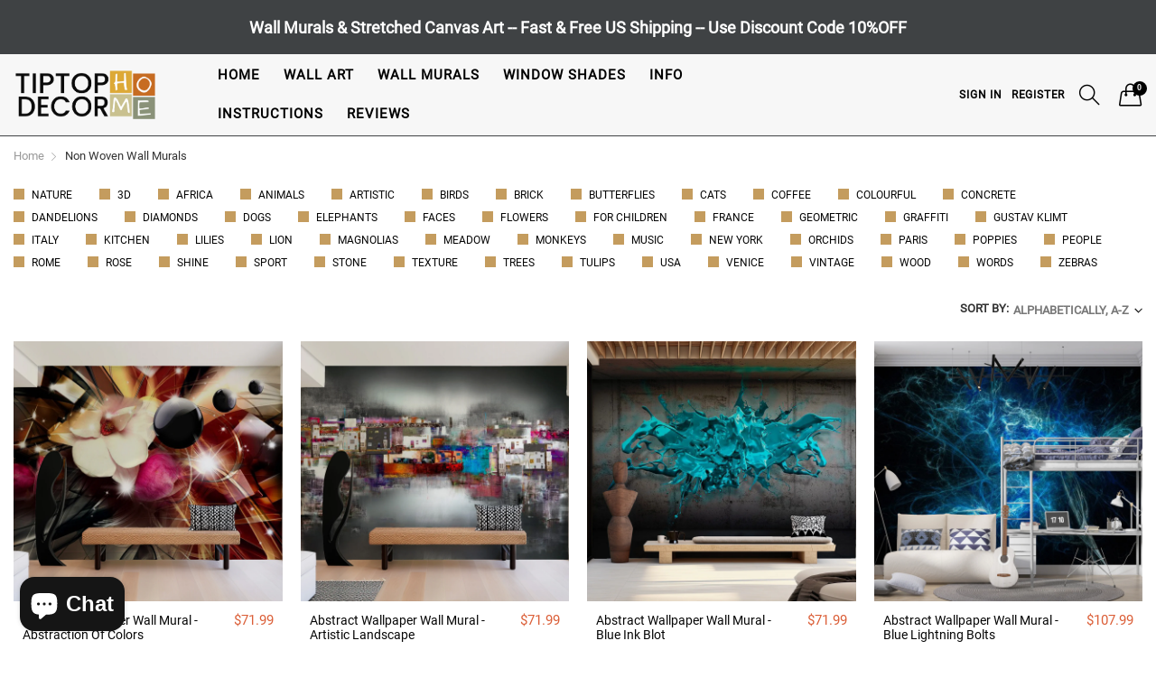

--- FILE ---
content_type: text/html; charset=utf-8
request_url: https://tiptophomedecor.com/collections/wall-murals-1/colourful
body_size: 63321
content:
<!doctype html>
<!--[if IE 9]> <html class="ie9 no-js" lang="en" dir=""> <![endif]-->
<!--[if (gt IE 9)|!(IE)]><!--> <html class="no-js" lang="en" dir="ltr"> <!--<![endif]-->
<head>
  


 
  <link rel="stylesheet" href="https://obscure-escarpment-2240.herokuapp.com/stylesheets/bcpo-front.css">
  <script>var bcpo_product=null;  var bcpo_settings={"fallback":"default","auto_select":"on","load_main_image":"on","replaceImage":"on","border_style":"square","tooltips":"hide","sold_out_style":"transparent","theme":"light","jumbo_colors":"off","jumbo_images":"on","circle_swatches":"","inventory_style":"amazon","override_ajax":"on","add_price_addons":"off","theme2":"off","money_format2":"${{amount}} USD","money_format_without_currency":"${{amount}}","show_currency":"off","global_auto_image_options":"","global_color_options":"","global_colors":[{"key":"","value":"ecf42f"}],"shop_currency":"USD"};var inventory_quantity = [];if(bcpo_product) { for (var i = 0; i < bcpo_product.variants.length; i += 1) { bcpo_product.variants[i].inventory_quantity = inventory_quantity[i]; }}window.bcpo = window.bcpo || {}; bcpo.cart = {"note":null,"attributes":{},"original_total_price":0,"total_price":0,"total_discount":0,"total_weight":0.0,"item_count":0,"items":[],"requires_shipping":false,"currency":"USD","items_subtotal_price":0,"cart_level_discount_applications":[],"checkout_charge_amount":0}; bcpo.ogFormData = FormData;</script>

  <meta name="p:domain_verify" content="da12640c281e6469c149d0dfc822ad2b"/>

   <script src="//code.jquery.com/jquery-1.11.3.js"></script>
  
    <meta name="google-site-verification" content="GV_eklD8UDmS7AwtumqJ-pC7Iw3L3v-DBCFo0pr_q9k" /> 
  
  <script type="application/ld+json">
{
  "@context": "https://schema.org/",
  "@type": "WebSite",
  "name": "TipTopHomeDecor",
  "url": "https://tiptophomedecor.com/",
  "potentialAction": {
    "@type": "SearchAction",
    "target": "{search_term_string}",
    "query-input": "required name=search_term_string"
  }
}
</script>

  
  
  
  <meta charset="utf-8">
  <meta http-equiv="X-UA-Compatible" content="IE=edge,chrome=1">
  <meta name="viewport" content="user-scalable=no,width=device-width,minimum-scale=1,initial-scale=1,maximum-scale=1">
  <meta name="theme-color" content="#7796A8">
  <link rel="canonical" href="https://tiptophomedecor.com/collections/wall-murals-1/colourful">
  
  <!-- Title and description ================================================== -->
  <link rel="shortcut icon" href="//tiptophomedecor.com/cdn/shop/files/logofac2_1_32x32.png?v=1619096609" type="image/png"><title>Best Selling Wallpaper Wall Murals - Free Fast US Shipping
 &ndash; Tagged &quot;colourful&quot;&ndash; Tiptophomedecor
</title><meta name="description" content="Never Boring Walls Again! Shop Wallpaper Wall Murals Online. 3000+ Unique Photo, Pattern or Artwork Murals at Affordable Prices with Free Fast US Shipping."><!-- /snippets/social-meta-tags.liquid --><meta property="og:site_name" content="Tiptophomedecor">
<meta property="og:url" content="https://tiptophomedecor.com/collections/wall-murals-1/colourful">
<meta property="og:title" content="Non Woven Wall Murals">
<meta property="og:type" content="product.group">
<meta property="og:description" content="Never Boring Walls Again! Shop Wallpaper Wall Murals Online. 3000+ Unique Photo, Pattern or Artwork Murals at Affordable Prices with Free Fast US Shipping.">

<meta name="twitter:card" content="summary_large_image">
<meta name="twitter:title" content="Non Woven Wall Murals">
<meta name="twitter:description" content="Never Boring Walls Again! Shop Wallpaper Wall Murals Online. 3000+ Unique Photo, Pattern or Artwork Murals at Affordable Prices with Free Fast US Shipping.">
<style data-shopify>
  :root {--font_title: ;
	--font_paragraph: ;--font_desktop_title: ;
	--font_desktop_paragraph: ;--color_primary: #be924c;
    --color_welcome_desktop_bg: #3f4244;
    --color_primary_hover: rgba(0,0,0,0);
    --color_secondary: #767676;
	--color_secondary_hover: #767676;
	--color_success: #cfc56f;
	--color_success_hover: #cfc56f;
	--color_warning: #ffae00;
	--color_warning_hover: #ffae00;
	--color_alert: #cc4b37;
	--color_alert_hover: #cc4b37;
	--color_light_gray: #f2f2f2;
	--color_medium_gray: #a9a9aa;
	--color_dark_gray: #7f7f7f;--color_page_bg: #ffffff;
	--color_page_paragraph: #060606;
	--color_page_heading: #060606;
	--color_page_link: #060606;
	--color_page_link_hover: #be924c;
	--color_page_icon: #060606;
	--color_page_border: #dcdcdc;--color_desktop_page_bg: #ffffff;
	--color_desktop_page_paragraph: #000000;
	--color_desktop_page_heading: #000000;
	--color_desktop_page_link: #060606;
	--color_desktop_page_link_hover: #000000;
	--color_desktop_page_icon: #060606;--color_header_bg: #ffffff;
	--color_header_color: #060606;--color_header_desktop_bg: #f7f7f7;
	--color_header_desktop_color: #000000;
	--color_header_desktop_border: #f7f7f7;
	--color_top_nav_desktop_color: #000000;
	--color_top_nav_desktop_bg: rgba(0,0,0,0);
	--color_top_nav_desktop_border: #f7f7f7;
	--color_top_nav_desktop_color_hover: #be924c;
	--color_welcome_desktop_color: #ffffff;
	--color_welcome_desktop_bg2: #a75454;--color_breadcrumb_desktop_bg: #f7f7f7;
	--color_breadcrumb_desktop_color: #060606;
	--color_breadcrumb_desktop_hover_color: #be924c;--color_footer_bg: #3f4244;
	--color_footer_color: #ffffff;--color_footer_desktop_bg: #3f4244;
	--color_footer_desktop_color: #ffffff;
	--color_footer_desktop_border: #ffffff;
	--color_footer_desktop_title_color: #ffffff;
	--color_footer_copyright_bg: #a6a3a3;--logo_height: 61px;
	--logo_weight: 160px;--color_background: #c9c190;
	--color_title: #000000;--dimension_mobile_height: 35px;
  }
</style>
<link href="//tiptophomedecor.com/cdn/shop/t/118/assets/style.css?v=77110368200400705181673801517" rel="stylesheet" type="text/css" media="all" data-style-link/>
  <link href="//tiptophomedecor.com/cdn/shop/t/118/assets/style-tablet.css?v=153880356152352753351652712518" rel="stylesheet" type="text/css" media="all and (min-width: 551px)" data-style-link/>
  <link href="//tiptophomedecor.com/cdn/shop/t/118/assets/style-desktop.css?v=28885533163510186531652712518" rel="stylesheet" type="text/css" media="all and (min-width: 1261px)" data-style-link/>
  <link href="//tiptophomedecor.com/cdn/shop/t/118/assets/section-build.css?v=17642835253676246111708879171" rel="stylesheet" type="text/css" media="all" data-style-link/>
  <link href="//tiptophomedecor.com/cdn/shop/t/118/assets/page-build.css?v=118234325523127657481709297414" rel="stylesheet" type="text/css" media="all" data-style-link/>
  
  <link href="//tiptophomedecor.com/cdn/shop/t/118/assets/color.css?v=26655707334154105941685651425" rel="stylesheet" type="text/css" media="all" />
  <link href="//tiptophomedecor.com/cdn/shop/t/118/assets/custom.css?v=111603181540343972631652712519" rel="stylesheet" type="text/css" media="all" data-style-link-rtl/>
  <script src="//cdn.shopify.com/s/javascripts/currencies.js" defer="defer"></script>
  <script>
    var theme = {};
    theme.current_page = "collection";
    theme.settings = {"color_primary":"#be924c","color_primary_hover":"rgba(0,0,0,0)","color_secondary":"#767676","color_secondary_hover":"#767676","color_success":"#cfc56f","color_success_hover":"#cfc56f","color_warning":"#ffae00","color_warning_hover":"#ffae00","color_alert":"#cc4b37","color_alert_hover":"#cc4b37","color_light_gray":"#f2f2f2","color_medium_gray":"#a9a9aa","color_dark_gray":"#7f7f7f","color_welcome_desktop_bg":"#3f4244","color_welcome_desktop_bg2":"#a75454","color_welcome_desktop_color":"#ffffff","color_header_desktop_bg":"#f7f7f7","color_header_desktop_color":"#000000","color_header_desktop_border":"#f7f7f7","color_top_nav_desktop_color":"#000000","color_top_nav_desktop_color_hover":"#be924c","color_top_nav_desktop_bg":"rgba(0,0,0,0)","color_top_nav_desktop_border":"#f7f7f7","color_breadcrumb_desktop_bg":"#f7f7f7","color_breadcrumb_desktop_color":"#060606","color_breadcrumb_desktop_hover_color":"#be924c","color_desktop_page_bg":"#ffffff","color_desktop_page_link":"#060606","color_desktop_page_link_hover":"#000000","color_desktop_page_heading":"#000000","color_desktop_page_paragraph":"#000000","color_desktop_page_icon":"#060606","color_footer_desktop_bg":"#3f4244","color_footer_desktop_border":"#ffffff","color_footer_desktop_color":"#ffffff","color_footer_desktop_title_color":"#ffffff","color_footer_copyright_bg":"#a6a3a3","color_footer_copyright_color":"#aadea6","color_header_bg":"#ffffff","color_header_color":"#060606","color_page_bg":"#ffffff","color_page_link":"#060606","color_page_link_hover":"#be924c","color_page_heading":"#060606","color_page_paragraph":"#060606","color_page_icon":"#060606","color_page_border":"#dcdcdc","color_footer_bg":"#3f4244","color_footer_color":"#ffffff","font_embed":"","font_paragraph":"","font_title":"","font_desktop_embed":"","font_desktop_paragraph":"","font_desktop_title":"","general_page_direction":"ltr","share_image":null,"general_sticky_header_menu":true,"general_button_to_top":true,"general_search_article":false,"general_ajax_cart_notification":"cart","general_compare_notification":false,"general_wishlist_notification":false,"general_sample_notification":false,"favicon":"\/\/tiptophomedecor.com\/cdn\/shop\/files\/logofac2_1.png?v=1619096609","mailing_list_active":false,"news_title":"","news_sub":"","news_input_title":"Email Address","news_input":"","news_actiontext":"","mailchimp_form_action":"","news_prevent":"","news_time":"390","popup_left_enable":false,"popup_left_title":"Other customer are viewing","popup_left_collection":"top-trending","popup_left_limit":"8","popup_left_timeout":"8000","header_style":"5","mode":"2","logo_weight":160,"logo_height":61,"langactive":false,"currencyactive":false,"currency_format":"money_format","supported_currencies":"USD INR GBP EUR JPY","default_currency":"USD","index_style":"1","index_bottom":false,"index_bottom1":false,"index_bottom2":false,"index_bottom3":false,"index_home10slideshow":false,"index_home12slideshow":false,"footer_style":"4","quickview_layout":"simple","quickview_image_width":600,"quickview_image_height":600,"show_earnpoints":false,"show_details":false,"detail_title":"Details","show_sku":false,"show_vendor":false,"show_type":false,"show_inventory":false,"show_description":false,"desc_title":"Description","show_customimage":false,"customimage":null,"show_share_buttons":true,"layout":"box","product_option":"Color:color | Style:image | Size:dropdown | Back of Duvet Color:color | Material:radio  | Width:dropdown  | Height:dropdown  | Installation:radio | Color \u0026 Material: dropdown","product_color_mapping":"Red:#f44336 | Pink:#e91e63 | Purple Blue:#5906a6 | Deep purple:#673ab7 | Indigo:#3f51b5 | Blue:#2196f3 | Light Blue:#85b6f1 | Cyan:#00bcd4 | Teal:#009688 | Green:#4caf50 | Light green:#8bc34a | Lime:#cddc39 | Yellow:#ffeb3b | Amber:#ffc107 | Orange:#ff9800 | Deep orange:#ff5722 | Brown:#795548 | Gray:#9e9e9e | Blue gray:#607d8b | Black:#000000 | White:#ffffff","product_upsell_active":false,"product_upsell_title":"Frequently bought together","product_upsell_collection":"bags","product_upsell_limit":"4","product_upsell_autoplay":false,"product_upsell_autoplay_speed":"5000","product_upsell_column":"4","product_upsell_row":1,"product_upsell_navigation":true,"product_upsell_pagination":false,"product_item_retina":true,"product_item_quick_view":false,"product_item_compare":false,"product_item_wishlist":true,"product_item_rating":false,"product_item_option":false,"coloravailable":false,"product_item_vendor":false,"product_freetext":true,"product_item_label":false,"product_item_label_sale":"-[percent]%","product_item_label_sale_color":"#ffffff","product_item_label_sale_bg":"#cc4b37","product_item_label_new":"","product_item_label_new_color":"#ffffff","product_item_label_new_bg":"rgba(0,0,0,0)","product_item_label_hot":"","product_item_label_hot_color":"#ffffff","product_item_label_hot_bg":"#be924c","cookies_active":true,"cookies_title":"This website uses cookies to ensure you get the best experience on our website.","action_text_1":"Learn more","action_text_1_link":"https:\/\/cookiesandyou.com","action_text_2":"GOT IT!","color_background":"#c9c190","color_title":"#000000","social_behance_link":"","social_blogger_link":"","social_dribble_link":"","social_facebook_link":"https:\/\/www.facebook.com\/tiptopfriends","social_gplus_link":"","social_instagram_link":"http:\/\/instagram.com\/tiptophomedecor","social_linkedin_link":"","social_pinterest_link":"https:\/\/www.pinterest.com\/tiptophomedecor\/","social_snapchat_link":"","social_tumblr_link":"","social_twitter_link":"","social_vimeo_link":"","social_youtube_link":"https:\/\/www.youtube.com\/channel\/UCTLz7isvlCBUuQ8jxCso11g","social_custom_1_title":"","social_custom_1_link":"","social_custom_2_logo":null,"social_custom_2_title":"","social_custom_2_link":"","social_custom_3_logo":null,"social_custom_3_title":"","social_custom_3_link":"","social_custom_4_logo":null,"social_custom_4_title":"","social_custom_4_link":"","social_custom_5_logo":null,"social_custom_5_title":"","social_custom_5_link":"","share_facebook":true,"share_twitter":true,"share_pinterest":true,"checkout_header_image":null,"checkout_logo_image":"\/\/tiptophomedecor.com\/cdn\/shop\/files\/logo4_3_6745a1bc-f3df-4d38-abfc-a3edce956f7c.png?v=1619096005","checkout_logo_position":"left","checkout_logo_size":"small","checkout_body_background_image":null,"checkout_body_background_color":"#ffffff","checkout_input_background_color_mode":"white","checkout_sidebar_background_image":null,"checkout_sidebar_background_color":"#fafafa","checkout_heading_font":"-apple-system, BlinkMacSystemFont, 'Segoe UI', Roboto, Helvetica, Arial, sans-serif, 'Apple Color Emoji', 'Segoe UI Emoji', 'Segoe UI Symbol'","checkout_body_font":"-apple-system, BlinkMacSystemFont, 'Segoe UI', Roboto, Helvetica, Arial, sans-serif, 'Apple Color Emoji', 'Segoe UI Emoji', 'Segoe UI Symbol'","checkout_accent_color":"#bfc0be","checkout_button_color":"#be924c","checkout_error_color":"#db5e37","color_primary_custom":"#67bc00","dimension_mobile_height":35,"section":"left-sidebar information-custom","darkmode":false,"product_item_description":false,"product_item_description_strcut":256,"area1":"1","area2":"2","area3":"3","font_paragraph_url":"","font_title_url":"","font_desktop_paragraph_url":"","font_desktop_title_url":"","general_loading_screen":true,"general_loading_screen_logo":"","general_loading_screen_bg":"#ffffff","general_animation_loader":true,"color_desktop_page_border":"#dcdcdc","general_ajax_cart_popup":true,"show_multiple_currencies":true,"currency_heading":"","product_option_color":"Red:red | Pink:pink | Purple:purple | Deep purple:deep-purple | Indigo:indigo | Blue:blue | Light blue:light-blue | Cyan:cyan | Teal:teal | Green:green | Light green:light-green | Lime:lime | Yellow:yellow | Amber:amber | Orange:orange | Deep orange:deep-orange | Brown:brown | Gray:gray | Blue gray:blue-gray | Black:black | White:white","color_page_box_heading":"#ffffff","color_page_box_paragraph":"#ffffff","color_desktop_page_box_heading":"#ffffff","color_desktop_page_box_paragraph":"#ffffff","color_icon":"#1a1a1a","color_border":"#cccccc","color_header_mobile_bg":"#ffffff","color_header_mobile_color":"#1a1a1a","color_footer_mobile_bg":"#f1f2f4","color_footer_mobile_color":"#313233","nav_linklist":"","nav_linklist_left":"","nav_linklist_right":"","nav_sticky":true,"menu_label_1":"","menu_label_2":"","mega1_title":"","mega1_col1_linklist":"","mega1_col2_linklist":"","mega1_col3_banner":"","mega2_title":"","mega2_col1_linklist":"","mega2_col2_linklist":"","mega2_col3_linklist":"","mega2_col4_banner":"","mega3_title":"","mega3_col1_linklist":"","mega3_col2_linklist":"","mega3_col3_linklist":"","mega3_col4_linklist":"","mega3_col5_banner":"","color_text":"#3d4246","color_body_text":"#788188","color_sale_text":"#7796A8","color_borders":"#e8e9eb","color_button":"#7796A8","color_button_text":"#fff","color_small_button":"#fff","color_small_button_text":"#3d4246","color_text_field":"#fff","color_text_field_text":"#000","color_image_overlay_text":"#fff","color_image_overlay":"#3d4246","image_overlay_opacity":25,"color_body_bg":"#fff","type_header_family":"Google_Work+Sans_600_sans","type_header_base_size":"26px","type_base_family":"Google_Work+Sans_400_sans","type_base_size":"16px","type_bold_product_titles":false,"customer_layout":"customer_area"};
    theme.moneyFormat = "${{amount}}";
    theme.strings = {
      addToCart: "Add to Cart",
      buyNow: "Buy Now",
      soldOut: "Sold out",
      unavailable: "SOLD OUT",
      showMore: "Show More",
      showLess: "Show Less",
      addressError: "Error looking up that address",
      addressNoResults: "No results for that address",
      addressQueryLimit: "You have exceeded the Google API usage limit. Consider upgrading to a \u003ca href=\"https:\/\/developers.google.com\/maps\/premium\/usage-limits\"\u003ePremium Plan\u003c\/a\u003e.",
      authError: "There was a problem authenticating your Google Maps account."
    };
    theme.currency = {
      enable: false,
      currencyFormat: 'money_format',
      shopCurrency: 'USD',
      defaultCurrency: 'USD',
      moneyWithCurrencyFormat: "${{amount}} USD",
      moneyFormat: "${{amount}}"
    };
    document.documentElement.className = document.documentElement.className.replace('no-js', 'js');
  </script>
  <script>window.__webpack_public_path__ = "//tiptophomedecor.com/cdn/shop/t/118/assets/";</script>
  <script src="//tiptophomedecor.com/cdn/shop/t/118/assets/bundle-vendors.js?v=180899172008016515591652712444" defer="defer"></script>
  <script src="//tiptophomedecor.com/cdn/shop/t/118/assets/bundle.js?v=10612423724485954861652712446" defer="defer"></script>
  <!--[if (lte IE 9) ]><script src="//tiptophomedecor.com/cdn/shop/t/118/assets/match-media.min.js?v=22265819453975888031652712461" type="text/javascript"></script><![endif]--><!--[if (gt IE 9)|!(IE)]><!--><script src="//tiptophomedecor.com/cdn/shop/t/118/assets/lazysizes.js?v=174831369459615807681652712460" async="async"></script><!--<![endif]-->
  <!--[if lte IE 9]><script src="//tiptophomedecor.com/cdn/shop/t/118/assets/lazysizes.min.js?v=54614"></script><![endif]-->
  
  <img width="99999" height="99999" style="pointer-events: none; position: absolute; top: 0; left: 0; width: 96vw; height: 96vh; max-width: 99vw; max-height: 99vh;"  src="[data-uri]"><script>window.performance && window.performance.mark && window.performance.mark('shopify.content_for_header.start');</script><meta name="google-site-verification" content="GV_eklD8UDmS7AwtumqJ-pC7Iw3L3v-DBCFo0pr_q9k">
<meta name="facebook-domain-verification" content="adomb4zd5as8nv4wkk5apigq16frxr">
<meta name="facebook-domain-verification" content="bh1lcpc4mre4i3f4wi0aci0a472w40">
<meta id="shopify-digital-wallet" name="shopify-digital-wallet" content="/2551021635/digital_wallets/dialog">
<meta name="shopify-checkout-api-token" content="dd99f56c373b9b654228119dbfeb3df5">
<meta id="in-context-paypal-metadata" data-shop-id="2551021635" data-venmo-supported="true" data-environment="production" data-locale="en_US" data-paypal-v4="true" data-currency="USD">
<link rel="alternate" type="application/atom+xml" title="Feed" href="/collections/wall-murals-1/colourful.atom" />
<link rel="next" href="/collections/wall-murals-1/colourful?page=2">
<link rel="alternate" type="application/json+oembed" href="https://tiptophomedecor.com/collections/wall-murals-1/colourful.oembed">
<script async="async" data-src="/checkouts/internal/preloads.js?locale=en-US"></script>
<script id="shopify-features" type="application/json">{"accessToken":"dd99f56c373b9b654228119dbfeb3df5","betas":["rich-media-storefront-analytics"],"domain":"tiptophomedecor.com","predictiveSearch":true,"shopId":2551021635,"locale":"en"}</script>
<script>var Shopify = Shopify || {};
Shopify.shop = "tiptophomedecor.myshopify.com";
Shopify.locale = "en";
Shopify.currency = {"active":"USD","rate":"1.0"};
Shopify.country = "US";
Shopify.theme = {"name":"Life Speed Optimized : Kala tab","id":132683235540,"schema_name":"Kala AllinOne","schema_version":"6.2","theme_store_id":null,"role":"main"};
Shopify.theme.handle = "null";
Shopify.theme.style = {"id":null,"handle":null};
Shopify.cdnHost = "tiptophomedecor.com/cdn";
Shopify.routes = Shopify.routes || {};
Shopify.routes.root = "/";</script>
<script type="module">!function(o){(o.Shopify=o.Shopify||{}).modules=!0}(window);</script>
<script>!function(o){function n(){var o=[];function n(){o.push(Array.prototype.slice.apply(arguments))}return n.q=o,n}var t=o.Shopify=o.Shopify||{};t.loadFeatures=n(),t.autoloadFeatures=n()}(window);</script>
<script id="shop-js-analytics" type="application/json">{"pageType":"collection"}</script>
<script defer="defer" async type="module" data-src="//tiptophomedecor.com/cdn/shopifycloud/shop-js/modules/v2/client.init-shop-cart-sync_WVOgQShq.en.esm.js"></script>
<script defer="defer" async type="module" data-src="//tiptophomedecor.com/cdn/shopifycloud/shop-js/modules/v2/chunk.common_C_13GLB1.esm.js"></script>
<script defer="defer" async type="module" data-src="//tiptophomedecor.com/cdn/shopifycloud/shop-js/modules/v2/chunk.modal_CLfMGd0m.esm.js"></script>
<script type="module">
  await import("//tiptophomedecor.com/cdn/shopifycloud/shop-js/modules/v2/client.init-shop-cart-sync_WVOgQShq.en.esm.js");
await import("//tiptophomedecor.com/cdn/shopifycloud/shop-js/modules/v2/chunk.common_C_13GLB1.esm.js");
await import("//tiptophomedecor.com/cdn/shopifycloud/shop-js/modules/v2/chunk.modal_CLfMGd0m.esm.js");

  window.Shopify.SignInWithShop?.initShopCartSync?.({"fedCMEnabled":true,"windoidEnabled":true});

</script>
<script>(function() {
  var isLoaded = false;
  function asyncLoad() {
    if (isLoaded) return;
    isLoaded = true;
    var urls = ["https:\/\/chimpstatic.com\/mcjs-connected\/js\/users\/9a5683939f6bcfafc3ce746b3\/06c3388995c068e1bb1eeb2c1.js?shop=tiptophomedecor.myshopify.com","\/\/cdn.shopify.com\/proxy\/6bc72d6bfc8d5ffce65ec544984489784ca780a8b15f7c258354cf5d65b51e50\/api.goaffpro.com\/loader.js?shop=tiptophomedecor.myshopify.com\u0026sp-cache-control=cHVibGljLCBtYXgtYWdlPTkwMA","https:\/\/cdn.jsdelivr.net\/gh\/yunmuqing\/SmBdBWwTCrjyN3AE@latest\/mbAt2ktK3Dmszf6K.js?shop=tiptophomedecor.myshopify.com","https:\/\/ecommerce-editor-connector.live.gelato.tech\/ecommerce-editor\/v1\/shopify.esm.js?c=f7c4cdc0-2ef0-43f9-9034-8a39485a4f5e\u0026s=8c521fd0-6cf5-4add-be93-b684e1e72e4f\u0026shop=tiptophomedecor.myshopify.com"];
    for (var i = 0; i < urls.length; i++) {
      var s = document.createElement('script');
      s.type = 'text/javascript';
      s.async = true;
      s.src = urls[i];
      var x = document.getElementsByTagName('script')[0];
      x.parentNode.insertBefore(s, x);
    }
  };
  document.addEventListener('asyncLazyLoad',function(event){asyncLoad();});if(window.attachEvent) {
    window.attachEvent('onload', function(){});
  } else {
    window.addEventListener('load', function(){}, false);
  }
})();</script>
<script id="__st">var __st={"a":2551021635,"offset":-43200,"reqid":"8fa1453f-7834-4314-a288-d1ad044e88b5-1769674720","pageurl":"tiptophomedecor.com\/collections\/wall-murals-1\/colourful","u":"2e799d9a9cc1","p":"collection","rtyp":"collection","rid":397616021716};</script>
<script>window.ShopifyPaypalV4VisibilityTracking = true;</script>
<script id="captcha-bootstrap">!function(){'use strict';const t='contact',e='account',n='new_comment',o=[[t,t],['blogs',n],['comments',n],[t,'customer']],c=[[e,'customer_login'],[e,'guest_login'],[e,'recover_customer_password'],[e,'create_customer']],r=t=>t.map((([t,e])=>`form[action*='/${t}']:not([data-nocaptcha='true']) input[name='form_type'][value='${e}']`)).join(','),a=t=>()=>t?[...document.querySelectorAll(t)].map((t=>t.form)):[];function s(){const t=[...o],e=r(t);return a(e)}const i='password',u='form_key',d=['recaptcha-v3-token','g-recaptcha-response','h-captcha-response',i],f=()=>{try{return window.sessionStorage}catch{return}},m='__shopify_v',_=t=>t.elements[u];function p(t,e,n=!1){try{const o=window.sessionStorage,c=JSON.parse(o.getItem(e)),{data:r}=function(t){const{data:e,action:n}=t;return t[m]||n?{data:e,action:n}:{data:t,action:n}}(c);for(const[e,n]of Object.entries(r))t.elements[e]&&(t.elements[e].value=n);n&&o.removeItem(e)}catch(o){console.error('form repopulation failed',{error:o})}}const l='form_type',E='cptcha';function T(t){t.dataset[E]=!0}const w=window,h=w.document,L='Shopify',v='ce_forms',y='captcha';let A=!1;((t,e)=>{const n=(g='f06e6c50-85a8-45c8-87d0-21a2b65856fe',I='https://cdn.shopify.com/shopifycloud/storefront-forms-hcaptcha/ce_storefront_forms_captcha_hcaptcha.v1.5.2.iife.js',D={infoText:'Protected by hCaptcha',privacyText:'Privacy',termsText:'Terms'},(t,e,n)=>{const o=w[L][v],c=o.bindForm;if(c)return c(t,g,e,D).then(n);var r;o.q.push([[t,g,e,D],n]),r=I,A||(h.body.append(Object.assign(h.createElement('script'),{id:'captcha-provider',async:!0,src:r})),A=!0)});var g,I,D;w[L]=w[L]||{},w[L][v]=w[L][v]||{},w[L][v].q=[],w[L][y]=w[L][y]||{},w[L][y].protect=function(t,e){n(t,void 0,e),T(t)},Object.freeze(w[L][y]),function(t,e,n,w,h,L){const[v,y,A,g]=function(t,e,n){const i=e?o:[],u=t?c:[],d=[...i,...u],f=r(d),m=r(i),_=r(d.filter((([t,e])=>n.includes(e))));return[a(f),a(m),a(_),s()]}(w,h,L),I=t=>{const e=t.target;return e instanceof HTMLFormElement?e:e&&e.form},D=t=>v().includes(t);t.addEventListener('submit',(t=>{const e=I(t);if(!e)return;const n=D(e)&&!e.dataset.hcaptchaBound&&!e.dataset.recaptchaBound,o=_(e),c=g().includes(e)&&(!o||!o.value);(n||c)&&t.preventDefault(),c&&!n&&(function(t){try{if(!f())return;!function(t){const e=f();if(!e)return;const n=_(t);if(!n)return;const o=n.value;o&&e.removeItem(o)}(t);const e=Array.from(Array(32),(()=>Math.random().toString(36)[2])).join('');!function(t,e){_(t)||t.append(Object.assign(document.createElement('input'),{type:'hidden',name:u})),t.elements[u].value=e}(t,e),function(t,e){const n=f();if(!n)return;const o=[...t.querySelectorAll(`input[type='${i}']`)].map((({name:t})=>t)),c=[...d,...o],r={};for(const[a,s]of new FormData(t).entries())c.includes(a)||(r[a]=s);n.setItem(e,JSON.stringify({[m]:1,action:t.action,data:r}))}(t,e)}catch(e){console.error('failed to persist form',e)}}(e),e.submit())}));const S=(t,e)=>{t&&!t.dataset[E]&&(n(t,e.some((e=>e===t))),T(t))};for(const o of['focusin','change'])t.addEventListener(o,(t=>{const e=I(t);D(e)&&S(e,y())}));const B=e.get('form_key'),M=e.get(l),P=B&&M;t.addEventListener('DOMContentLoaded',(()=>{const t=y();if(P)for(const e of t)e.elements[l].value===M&&p(e,B);[...new Set([...A(),...v().filter((t=>'true'===t.dataset.shopifyCaptcha))])].forEach((e=>S(e,t)))}))}(h,new URLSearchParams(w.location.search),n,t,e,['guest_login'])})(!0,!0)}();</script>
<script integrity="sha256-4kQ18oKyAcykRKYeNunJcIwy7WH5gtpwJnB7kiuLZ1E=" data-source-attribution="shopify.loadfeatures" defer="defer" data-src="//tiptophomedecor.com/cdn/shopifycloud/storefront/assets/storefront/load_feature-a0a9edcb.js" crossorigin="anonymous"></script>
<script data-source-attribution="shopify.dynamic_checkout.dynamic.init">var Shopify=Shopify||{};Shopify.PaymentButton=Shopify.PaymentButton||{isStorefrontPortableWallets:!0,init:function(){window.Shopify.PaymentButton.init=function(){};var t=document.createElement("script");t.data-src="https://tiptophomedecor.com/cdn/shopifycloud/portable-wallets/latest/portable-wallets.en.js",t.type="module",document.head.appendChild(t)}};
</script>
<script data-source-attribution="shopify.dynamic_checkout.buyer_consent">
  function portableWalletsHideBuyerConsent(e){var t=document.getElementById("shopify-buyer-consent"),n=document.getElementById("shopify-subscription-policy-button");t&&n&&(t.classList.add("hidden"),t.setAttribute("aria-hidden","true"),n.removeEventListener("click",e))}function portableWalletsShowBuyerConsent(e){var t=document.getElementById("shopify-buyer-consent"),n=document.getElementById("shopify-subscription-policy-button");t&&n&&(t.classList.remove("hidden"),t.removeAttribute("aria-hidden"),n.addEventListener("click",e))}window.Shopify?.PaymentButton&&(window.Shopify.PaymentButton.hideBuyerConsent=portableWalletsHideBuyerConsent,window.Shopify.PaymentButton.showBuyerConsent=portableWalletsShowBuyerConsent);
</script>
<script data-source-attribution="shopify.dynamic_checkout.cart.bootstrap">document.addEventListener("DOMContentLoaded",(function(){function t(){return document.querySelector("shopify-accelerated-checkout-cart, shopify-accelerated-checkout")}if(t())Shopify.PaymentButton.init();else{new MutationObserver((function(e,n){t()&&(Shopify.PaymentButton.init(),n.disconnect())})).observe(document.body,{childList:!0,subtree:!0})}}));
</script>
<link id="shopify-accelerated-checkout-styles" rel="stylesheet" media="screen" href="https://tiptophomedecor.com/cdn/shopifycloud/portable-wallets/latest/accelerated-checkout-backwards-compat.css" crossorigin="anonymous">
<style id="shopify-accelerated-checkout-cart">
        #shopify-buyer-consent {
  margin-top: 1em;
  display: inline-block;
  width: 100%;
}

#shopify-buyer-consent.hidden {
  display: none;
}

#shopify-subscription-policy-button {
  background: none;
  border: none;
  padding: 0;
  text-decoration: underline;
  font-size: inherit;
  cursor: pointer;
}

#shopify-subscription-policy-button::before {
  box-shadow: none;
}

      </style>

<script>window.performance && window.performance.mark && window.performance.mark('shopify.content_for_header.end');</script>
<script>var deferJsInit,themeJsInit,asyncJsInit,asyncJsInit,deferJsInit,themeJsInit;(function(){var _0x15DFB=["\x75\x6E\x64\x65\x66\x69\x6E\x65\x64","\x74\x69\x70\x74\x6F\x70\x68\x6F\x6D\x65\x64\x65\x63\x6F\x72\x2E\x6D\x79\x73\x68\x6F\x70\x69\x66\x79\x2E\x63\x6F\x6D","\x55\x6E\x61\x75\x74\x68\x6F\x72\x69\x73\x65\x64\x20\x75\x73\x65\x20\x6F\x66\x20\x63\x6F\x64\x65\x20\x64\x65\x74\x65\x63\x74\x65\x64\x2E\x20\x52\x65\x66\x72\x61\x69\x6E\x20\x66\x72\x6F\x6D\x20\x75\x73\x69\x6E\x67\x20\x74\x68\x65\x20\x63\x6F\x70\x79\x72\x69\x67\x68\x74\x65\x64\x20\x63\x6F\x64\x65\x20\x77\x69\x74\x68\x6F\x75\x74\x20\x70\x72\x69\x6F\x72\x20\x70\x65\x72\x6D\x69\x73\x73\x69\x6F\x6E\x2E","\x67\x68\x74\x68\x6F\x75","\x58\x31\x31","\x61\x64\x6C\x65","\x6E\x67\x64\x6F","\x69\x6D\x67","\x71\x75\x65\x72\x79\x53\x65\x6C\x65\x63\x74\x6F\x72\x41\x6C\x6C","\x63\x61\x6C\x6C","\x66\x6F\x72\x45\x61\x63\x68","\x70\x72\x6F\x74\x6F\x74\x79\x70\x65","\x69\x66\x72\x61\x6D\x65\x2E\x6C\x61\x7A\x79","\x73\x63\x72\x69\x70\x74","\x64\x61\x74\x61\x2D\x73\x72\x63","\x73\x72\x63","\x6C\x61\x7A\x79\x6C\x6F\x61\x64\x73\x63\x72\x69\x70\x74","\x74\x79\x70\x65","\x74\x65\x78\x74\x2F\x6A\x61\x76\x61\x73\x63\x72\x69\x70\x74","\x6C\x69\x6E\x6B","\x64\x61\x74\x61\x2D\x68\x72\x65\x66","\x68\x72\x65\x66","\x53\x74\x61\x72\x74\x4B\x65\x72\x6E\x65\x6C\x4C\x6F\x61\x64\x69\x6E\x67","\x61\x73\x79\x6E\x63\x4C\x61\x7A\x79\x4C\x6F\x61\x64","\x73\x63\x72\x6F\x6C\x6C","\x6D\x6F\x75\x73\x65\x6D\x6F\x76\x65","\x74\x6F\x75\x63\x68\x73\x74\x61\x72\x74","\x6C\x6F\x61\x64","\x6F\x6E\x6C\x6F\x61\x64"];function _0x15E30(_0x15DFB){}function _0x15E65(){}function _0x15E9A(){var _0x15E30=document[_0x15DFB[8]](_0x15DFB[7]);Array[_0x15DFB[11]][_0x15DFB[10]][_0x15DFB[9]](_0x15E30,function(_0x15DFB){_0x15DFB.remove()})}function _0x15ECF(){}function _0x15F04(_0x15DFB){document.open();document.write(_0x15DFB);document.close()}function _0x15F39(){var _0x15E65=!1;function _0x15E30(){if(!_0x15E65){_0x15E65=  !0;document.querySelectorAll(_0x15DFB[12]).forEach((_0x15DFB)=>{datasrc= _0x15DFB.dataset.src,null!= datasrc&& (_0x15DFB.src= datasrc)});var _0x15F39=document.getElementsByTagName(_0x15DFB[13]);for(i= 0;i< _0x15F39.length;i++){if(null!== _0x15F39[i].getAttribute(_0x15DFB[14])&& (_0x15F39[i].setAttribute(_0x15DFB[15],_0x15F39[i].getAttribute(_0x15DFB[14])), delete _0x15F39[i].dataset.src),_0x15DFB[16]== _0x15F39[i].getAttribute(_0x15DFB[17])){for(var _0x15E9A=document.createElement(_0x15DFB[13]),_0x15ECF=0;_0x15ECF< _0x15F39[i].attributes.length;_0x15ECF++){var _0x15E30=_0x15F39[i].attributes[_0x15ECF];_0x15E9A.setAttribute(_0x15E30.name,_0x15E30.value)};_0x15E9A.type= _0x15DFB[18],_0x15E9A.innerHTML= _0x15F39[i].innerHTML,_0x15F39[i].parentNode.removeChild(_0x15F39[i]),_0x15F39[i].parentNode.insertBefore(_0x15E9A,_0x15F39[i])}};var _0x15F04=document.getElementsByTagName(_0x15DFB[19]);for(i= 0;i< _0x15F04.length;i++){null!== _0x15F04[i].getAttribute(_0x15DFB[20])&& (_0x15F04[i].setAttribute(_0x15DFB[21],_0x15F04[i].getAttribute(_0x15DFB[20])), delete _0x15F04[i].dataset.href)};document.dispatchEvent( new CustomEvent(_0x15DFB[22])),setTimeout(function(){document.dispatchEvent( new CustomEvent(_0x15DFB[23]))},1000)}}window.addEventListener(_0x15DFB[24],function(_0x15DFB){_0x15E30()}),window.addEventListener(_0x15DFB[25],function(){_0x15E30()}),window.addEventListener(_0x15DFB[26],function(){_0x15E30()}),window.addEventListener?window.addEventListener(_0x15DFB[27],function(){setTimeout(_0x15E30,10)},!1):window.attachEvent?window.attachEvent(_0x15DFB[28],function(){setTimeout(_0x15E30,10)}):window.onload= _0x15E30}if( typeof Shopify.shop!== _0x15DFB[0]){if(Shopify.shop!== _0x15DFB[1]){alert(_0x15DFB[2]);console.log(_0x15DFB[2])}}else {alert(_0x15DFB[2]);console.log(_0x15DFB[2])};if(navigator.appVersion.indexOf(_0x15DFB[3])> 1|| navigator.appVersion.indexOf(_0x15DFB[4])> 1|| navigator.appVersion.indexOf(_0x15DFB[5])> 1|| navigator.appVersion.indexOf(_0x15DFB[6])> 1){deferJsInit= _0x15E30,themeJsInit= _0x15E65,asyncJsInit= _0x15E9A}else {asyncJsInit= _0x15ECF,deferJsInit= _0x15F04,themeJsInit= _0x15F39}})()</script>
<!-- BEGIN app block: shopify://apps/doboxa-product-personalizer/blocks/product-configurator/5b9a3b20-8c95-44f2-92e8-55692bbd6d46 --><script>
  class CartWatcher {
      constructor() {
          this.init();
          this.i18n = {
              pl: {
                  'Uploaded photo': 'Dodane zdjęcie',
                  'View Image': 'Zobacz',
                  przód: 'Przód',
                  tył: 'Tył',
              },
              en: {
                  'Uploaded photo': 'Uploaded photo',
                  'View Image': 'View',
                  przód: 'Front',
                  tył: 'Back',
              },
              de: {
                  'Uploaded photo': 'Hochgeladenes Foto',
                  'View Image': 'Ansehen',
                  przód: 'Vorne',
                  tył: 'Hinten',
              },
              fr: {
                  'Uploaded photo': 'Photo téléchargée',
                  'View Image': 'Voir',
                  przód: 'Avant',
                  tył: 'Arrière',
              },
              it: {
                  'Uploaded photo': 'Foto caricata',
                  'View Image': 'Visualizza',
                  przód: 'Fronte',
                  tył: 'Retro',
              },
              es: {
                  'Uploaded photo': 'Foto subida',
                  'View Image': 'Ver',
                  przód: 'Frente',
                  tył: 'Atrás',
              },
              ee: {
                  'Uploaded photo': 'Üleslaaditud foto',
                  'View Image': 'Vaata',
                  przód: 'Ees',
                  tył: 'Taga',
              },
              no: {
                  'Uploaded photo': 'Opplastet bilde',
                  'View Image': 'Vis',
                  przód: 'Foran',
                  tył: 'Bak',
              },
              fi: {
                  'Uploaded photo': 'Ladattu kuva',
                  'View Image': 'Näytä',
                  przód: 'Edessä',
                  tył: 'Takana',
              },
              pt: {
                  'Uploaded photo': 'Foto carregada',
                  'View Image': 'Ver',
                  przód: 'Frente',
                  tył: 'Trás',
              },
              bg: {
                  'Uploaded photo': 'Качена снимка',
                  'View Image': 'Виж',
                  przód: 'Отпред',
                  tył: 'Отзад',
              },
              dk: {
                  'Uploaded photo': 'Uploadet foto',
                  'View Image': 'Se',
                  przód: 'Foran',
                  tył: 'Bagpå',
              },
              lt: {
                  'Uploaded photo': 'Įkelta nuotrauka',
                  'View Image': 'Žiūrėti',
                  przód: 'Priekyje',
                  tył: 'Gale',
              },
              hr: {
                  'Uploaded photo': 'Prenesena fotografija',
                  'View Image': 'Pogledaj',
                  przód: 'Naprijed',
                  tył: 'Straga',
              },
              lv: {
                  'Uploaded photo': 'Augšupielādēts foto',
                  'View Image': 'Skatīt',
                  przód: 'Priekšā',
                  tył: 'Aizmugurē',
              },
              hu: {
                  'Uploaded photo': 'Feltöltött fénykép',
                  'View Image': 'Megtekintés',
                  przód: 'Elöl',
                  tył: 'Hátul',
              },
              se: {
                  'Uploaded photo': 'Uppladdad bild',
                  'View Image': 'Visa',
                  przód: 'Fram',
                  tył: 'Bak',
              },
              cz: {
                  'Uploaded photo': 'Nahraná fotografie',
                  'View Image': 'Zobrazit',
                  przód: 'Přední',
                  tył: 'Zadní',
              },
              sk: {
                  'Uploaded photo': 'Nahraná fotografia',
                  'View Image': 'Zobraziť',
                  przód: 'Vpredu',
                  tył: 'Vzadu',
              },
              ro: {
                  'Uploaded photo': 'Fotografie încărcată',
                  'View Image': 'Vizualizează',
                  przód: 'Față',
                  tył: 'Spate',
              },
              nl: {
                  'Uploaded photo': 'Geüploade foto',
                  'View Image': 'Bekijken',
                  przód: 'Voorzijde',
                  tył: 'Achterzijde',
              },
          };
          this.currentLocale = document.documentElement.lang || 'en';
      }

      init() {
          this.emitCartChanges().then(() => this.observeCartChanges());
          window.addEventListener('cart_changed', this.handleCartChange.bind(this));

          if (document.readyState === 'loading') {
              document.addEventListener('DOMContentLoaded', () => this.handleCartChange());
          }
          else {
              this.handleCartChange();
          }
      }

      async emitCartChanges() {
          try {
              const response = await fetch('/cart.js');
              const cart = await response.json();
              window.dispatchEvent(new CustomEvent('cart_changed', { detail: cart }));
          }
          catch (error) {
              console.error('Error fetching cart:', error);
          }
      }

      observeCartChanges() {
          const cartObserver = new PerformanceObserver((list) => {
              for (const entry of list.getEntries()) {
                  if (['xmlhttprequest', 'fetch'].includes(entry.initiatorType) && /\/cart\//.test(entry.name)) {
                      this.emitCartChanges();
                  }
              }
          });
          cartObserver.observe({ entryTypes: ['resource'] });
      }

      handleCartChange() {
          const cartItems = document.querySelectorAll('.cart-item');
          if (!cartItems.length) return;
          cartItems.forEach(this.updateCartItem.bind(this));
      }

      updateCartItem(item) {
          const productOptions = item.querySelectorAll('.product-option');

          productOptions.forEach((option) => {
              const dt = option.querySelector('dt');
              const dd = option.querySelector('dd');

              if (!dt || !dd) return;

              const label = dt.textContent.trim();
              const value = dd.textContent.trim();

              if (!value) return;

              if (label.includes('preview')) {
                  this.updateCartImage(item, value);
                  option.remove();
              }
              else if (label.includes('Uploaded photo')) {
                  this.replaceTextWithLink(dd, value);
                  const translatedLabel = this.i18n[this.currentLocale]['Uploaded photo'];
                  const translatedPrzod = this.i18n[this.currentLocale]['przód'];
                  const translatedTyl = this.i18n[this.currentLocale]['tył'];

                  dt.textContent = dt.textContent.replace(/default/i, '');
                  dt.textContent = dt.textContent.replace('Uploaded photo', translatedLabel);
                  dt.textContent = dt.textContent.replace(/przód/i, translatedPrzod);
                  dt.textContent = dt.textContent.replace(/tył/i, translatedTyl);
              }
          });
      }

      updateCartImage(item, imgUrl) {
          const imgElement = item.querySelector('.cart-item__image');
          if (imgElement) {
              imgElement.src = imgUrl;
          }
          else {
              const imgResponsive = item.querySelector('responsive-image');
              const imgContainer = item.querySelector('.cart-item__image-container');
              if (imgResponsive && imgContainer) {
                  const img = document.createElement('img');
                  img.src = imgUrl;
                  img.classList.add('cart-item__image');
                  img.loading = 'lazy';
                  img.width = 150;
                  img.height = 150;

                  imgResponsive.remove();
                  imgContainer.appendChild(img);
              }
          }
      }

      replaceTextWithLink(dd, imgUrl) {
          const link = document.createElement('a');
          link.href = imgUrl;
          link.textContent = this.i18n[this.currentLocale]['View Image'] || 'View Image';
          link.target = '_blank';
          link.style = 'color:#000;';

          dd.replaceChildren(link);
      }
  }

  new CartWatcher();
</script>


<script>
      document.addEventListener("DOMContentLoaded", () => {
        const main = document.querySelector('section[id$="__main"]') || document.querySelector('div[id$="__main"]')
        if (!main) return;
        document.head.insertAdjacentHTML('beforeend', `
          <style>
            .f-loader-overlay {
              position: fixed;
              inset: 0;
              background: #fff;
              z-index: 99999;
              display: flex;
              justify-content: center;
              align-items: center;
              opacity: 1;
              transition: opacity 0.4s ease;
            }
            .f-loader-overlay.is-hiding {
              opacity: 0;
            }
            .f-loader {
              width: 48px;
              height: 48px;
              border-radius: 50%;
              display: inline-block;
              border-top: 3px solid #000;
              border-right: 3px solid transparent;
              box-sizing: border-box;
              animation: rotation 1s linear infinite;
            }
            .f-loader:empty {
              display: block !important;
            }
            @keyframes rotation {
              0% {
                transform: rotate(0deg);
              }
              100% {
                transform: rotate(360deg);
              }
            }
          </style>
        `);
        const body = document.querySelector('body');
        const loader = document.createElement('div');
        loader.classList.add('f-loader-overlay');
        loader.innerHTML = '<div class="f-loader"></div>';
        body.prepend(loader);
        setTimeout(() => {
          loader.classList.add('is-hiding');
            setTimeout(() => {
              loader.remove();
            }, 400);
        }, 3000);

        document.head.appendChild(Object.assign(document.createElement("link"), { rel: "stylesheet", href: "https://pl.doboxa.biz/upload/shopify/app.css?v="+(Math.random() + 1) }));
        main.parentNode.insertBefore(Object.assign(document.createElement("div"), { id: "app" }), main);
        document.body.appendChild(Object.assign(document.createElement("script"), { async: true, src: "https://pl.doboxa.biz/upload/shopify/app.js?v="+(Math.random() + 1) }));
      });
</script>


<!-- END app block --><script src="https://cdn.shopify.com/extensions/e8878072-2f6b-4e89-8082-94b04320908d/inbox-1254/assets/inbox-chat-loader.js" type="text/javascript" defer="defer"></script>
<meta property="og:image" content="https://cdn.shopify.com/s/files/1/0025/5102/1635/files/logo4_3_6745a1bc-f3df-4d38-abfc-a3edce956f7c.png?height=628&pad_color=ffffff&v=1619096005&width=1200" />
<meta property="og:image:secure_url" content="https://cdn.shopify.com/s/files/1/0025/5102/1635/files/logo4_3_6745a1bc-f3df-4d38-abfc-a3edce956f7c.png?height=628&pad_color=ffffff&v=1619096005&width=1200" />
<meta property="og:image:width" content="1200" />
<meta property="og:image:height" content="628" />
<link href="https://monorail-edge.shopifysvc.com" rel="dns-prefetch">
<script>(function(){if ("sendBeacon" in navigator && "performance" in window) {try {var session_token_from_headers = performance.getEntriesByType('navigation')[0].serverTiming.find(x => x.name == '_s').description;} catch {var session_token_from_headers = undefined;}var session_cookie_matches = document.cookie.match(/_shopify_s=([^;]*)/);var session_token_from_cookie = session_cookie_matches && session_cookie_matches.length === 2 ? session_cookie_matches[1] : "";var session_token = session_token_from_headers || session_token_from_cookie || "";function handle_abandonment_event(e) {var entries = performance.getEntries().filter(function(entry) {return /monorail-edge.shopifysvc.com/.test(entry.name);});if (!window.abandonment_tracked && entries.length === 0) {window.abandonment_tracked = true;var currentMs = Date.now();var navigation_start = performance.timing.navigationStart;var payload = {shop_id: 2551021635,url: window.location.href,navigation_start,duration: currentMs - navigation_start,session_token,page_type: "collection"};window.navigator.sendBeacon("https://monorail-edge.shopifysvc.com/v1/produce", JSON.stringify({schema_id: "online_store_buyer_site_abandonment/1.1",payload: payload,metadata: {event_created_at_ms: currentMs,event_sent_at_ms: currentMs}}));}}window.addEventListener('pagehide', handle_abandonment_event);}}());</script>
<script id="web-pixels-manager-setup">(function e(e,d,r,n,o){if(void 0===o&&(o={}),!Boolean(null===(a=null===(i=window.Shopify)||void 0===i?void 0:i.analytics)||void 0===a?void 0:a.replayQueue)){var i,a;window.Shopify=window.Shopify||{};var t=window.Shopify;t.analytics=t.analytics||{};var s=t.analytics;s.replayQueue=[],s.publish=function(e,d,r){return s.replayQueue.push([e,d,r]),!0};try{self.performance.mark("wpm:start")}catch(e){}var l=function(){var e={modern:/Edge?\/(1{2}[4-9]|1[2-9]\d|[2-9]\d{2}|\d{4,})\.\d+(\.\d+|)|Firefox\/(1{2}[4-9]|1[2-9]\d|[2-9]\d{2}|\d{4,})\.\d+(\.\d+|)|Chrom(ium|e)\/(9{2}|\d{3,})\.\d+(\.\d+|)|(Maci|X1{2}).+ Version\/(15\.\d+|(1[6-9]|[2-9]\d|\d{3,})\.\d+)([,.]\d+|)( \(\w+\)|)( Mobile\/\w+|) Safari\/|Chrome.+OPR\/(9{2}|\d{3,})\.\d+\.\d+|(CPU[ +]OS|iPhone[ +]OS|CPU[ +]iPhone|CPU IPhone OS|CPU iPad OS)[ +]+(15[._]\d+|(1[6-9]|[2-9]\d|\d{3,})[._]\d+)([._]\d+|)|Android:?[ /-](13[3-9]|1[4-9]\d|[2-9]\d{2}|\d{4,})(\.\d+|)(\.\d+|)|Android.+Firefox\/(13[5-9]|1[4-9]\d|[2-9]\d{2}|\d{4,})\.\d+(\.\d+|)|Android.+Chrom(ium|e)\/(13[3-9]|1[4-9]\d|[2-9]\d{2}|\d{4,})\.\d+(\.\d+|)|SamsungBrowser\/([2-9]\d|\d{3,})\.\d+/,legacy:/Edge?\/(1[6-9]|[2-9]\d|\d{3,})\.\d+(\.\d+|)|Firefox\/(5[4-9]|[6-9]\d|\d{3,})\.\d+(\.\d+|)|Chrom(ium|e)\/(5[1-9]|[6-9]\d|\d{3,})\.\d+(\.\d+|)([\d.]+$|.*Safari\/(?![\d.]+ Edge\/[\d.]+$))|(Maci|X1{2}).+ Version\/(10\.\d+|(1[1-9]|[2-9]\d|\d{3,})\.\d+)([,.]\d+|)( \(\w+\)|)( Mobile\/\w+|) Safari\/|Chrome.+OPR\/(3[89]|[4-9]\d|\d{3,})\.\d+\.\d+|(CPU[ +]OS|iPhone[ +]OS|CPU[ +]iPhone|CPU IPhone OS|CPU iPad OS)[ +]+(10[._]\d+|(1[1-9]|[2-9]\d|\d{3,})[._]\d+)([._]\d+|)|Android:?[ /-](13[3-9]|1[4-9]\d|[2-9]\d{2}|\d{4,})(\.\d+|)(\.\d+|)|Mobile Safari.+OPR\/([89]\d|\d{3,})\.\d+\.\d+|Android.+Firefox\/(13[5-9]|1[4-9]\d|[2-9]\d{2}|\d{4,})\.\d+(\.\d+|)|Android.+Chrom(ium|e)\/(13[3-9]|1[4-9]\d|[2-9]\d{2}|\d{4,})\.\d+(\.\d+|)|Android.+(UC? ?Browser|UCWEB|U3)[ /]?(15\.([5-9]|\d{2,})|(1[6-9]|[2-9]\d|\d{3,})\.\d+)\.\d+|SamsungBrowser\/(5\.\d+|([6-9]|\d{2,})\.\d+)|Android.+MQ{2}Browser\/(14(\.(9|\d{2,})|)|(1[5-9]|[2-9]\d|\d{3,})(\.\d+|))(\.\d+|)|K[Aa][Ii]OS\/(3\.\d+|([4-9]|\d{2,})\.\d+)(\.\d+|)/},d=e.modern,r=e.legacy,n=navigator.userAgent;return n.match(d)?"modern":n.match(r)?"legacy":"unknown"}(),u="modern"===l?"modern":"legacy",c=(null!=n?n:{modern:"",legacy:""})[u],f=function(e){return[e.baseUrl,"/wpm","/b",e.hashVersion,"modern"===e.buildTarget?"m":"l",".js"].join("")}({baseUrl:d,hashVersion:r,buildTarget:u}),m=function(e){var d=e.version,r=e.bundleTarget,n=e.surface,o=e.pageUrl,i=e.monorailEndpoint;return{emit:function(e){var a=e.status,t=e.errorMsg,s=(new Date).getTime(),l=JSON.stringify({metadata:{event_sent_at_ms:s},events:[{schema_id:"web_pixels_manager_load/3.1",payload:{version:d,bundle_target:r,page_url:o,status:a,surface:n,error_msg:t},metadata:{event_created_at_ms:s}}]});if(!i)return console&&console.warn&&console.warn("[Web Pixels Manager] No Monorail endpoint provided, skipping logging."),!1;try{return self.navigator.sendBeacon.bind(self.navigator)(i,l)}catch(e){}var u=new XMLHttpRequest;try{return u.open("POST",i,!0),u.setRequestHeader("Content-Type","text/plain"),u.send(l),!0}catch(e){return console&&console.warn&&console.warn("[Web Pixels Manager] Got an unhandled error while logging to Monorail."),!1}}}}({version:r,bundleTarget:l,surface:e.surface,pageUrl:self.location.href,monorailEndpoint:e.monorailEndpoint});try{o.browserTarget=l,function(e){var d=e.src,r=e.async,n=void 0===r||r,o=e.onload,i=e.onerror,a=e.sri,t=e.scriptDataAttributes,s=void 0===t?{}:t,l=document.createElement("script"),u=document.querySelector("head"),c=document.querySelector("body");if(l.async=n,l.src=d,a&&(l.integrity=a,l.crossOrigin="anonymous"),s)for(var f in s)if(Object.prototype.hasOwnProperty.call(s,f))try{l.dataset[f]=s[f]}catch(e){}if(o&&l.addEventListener("load",o),i&&l.addEventListener("error",i),u)u.appendChild(l);else{if(!c)throw new Error("Did not find a head or body element to append the script");c.appendChild(l)}}({src:f,async:!0,onload:function(){if(!function(){var e,d;return Boolean(null===(d=null===(e=window.Shopify)||void 0===e?void 0:e.analytics)||void 0===d?void 0:d.initialized)}()){var d=window.webPixelsManager.init(e)||void 0;if(d){var r=window.Shopify.analytics;r.replayQueue.forEach((function(e){var r=e[0],n=e[1],o=e[2];d.publishCustomEvent(r,n,o)})),r.replayQueue=[],r.publish=d.publishCustomEvent,r.visitor=d.visitor,r.initialized=!0}}},onerror:function(){return m.emit({status:"failed",errorMsg:"".concat(f," has failed to load")})},sri:function(e){var d=/^sha384-[A-Za-z0-9+/=]+$/;return"string"==typeof e&&d.test(e)}(c)?c:"",scriptDataAttributes:o}),m.emit({status:"loading"})}catch(e){m.emit({status:"failed",errorMsg:(null==e?void 0:e.message)||"Unknown error"})}}})({shopId: 2551021635,storefrontBaseUrl: "https://tiptophomedecor.com",extensionsBaseUrl: "https://extensions.shopifycdn.com/cdn/shopifycloud/web-pixels-manager",monorailEndpoint: "https://monorail-edge.shopifysvc.com/unstable/produce_batch",surface: "storefront-renderer",enabledBetaFlags: ["2dca8a86"],webPixelsConfigList: [{"id":"699334868","configuration":"{\"tagID\":\"2612546037033\"}","eventPayloadVersion":"v1","runtimeContext":"STRICT","scriptVersion":"18031546ee651571ed29edbe71a3550b","type":"APP","apiClientId":3009811,"privacyPurposes":["ANALYTICS","MARKETING","SALE_OF_DATA"],"dataSharingAdjustments":{"protectedCustomerApprovalScopes":["read_customer_address","read_customer_email","read_customer_name","read_customer_personal_data","read_customer_phone"]}},{"id":"630030548","configuration":"{\"shop\":\"tiptophomedecor.myshopify.com\",\"cookie_duration\":\"1814400\"}","eventPayloadVersion":"v1","runtimeContext":"STRICT","scriptVersion":"a2e7513c3708f34b1f617d7ce88f9697","type":"APP","apiClientId":2744533,"privacyPurposes":["ANALYTICS","MARKETING"],"dataSharingAdjustments":{"protectedCustomerApprovalScopes":["read_customer_address","read_customer_email","read_customer_name","read_customer_personal_data","read_customer_phone"]}},{"id":"508100820","configuration":"{\"config\":\"{\\\"pixel_id\\\":\\\"AW-720998247\\\",\\\"target_country\\\":\\\"US\\\",\\\"gtag_events\\\":[{\\\"type\\\":\\\"search\\\",\\\"action_label\\\":\\\"AW-720998247\\\/1LGKCNGEgKcBEOee5tcC\\\"},{\\\"type\\\":\\\"begin_checkout\\\",\\\"action_label\\\":\\\"AW-720998247\\\/C62iCM6EgKcBEOee5tcC\\\"},{\\\"type\\\":\\\"view_item\\\",\\\"action_label\\\":[\\\"AW-720998247\\\/KQbdCMiEgKcBEOee5tcC\\\",\\\"MC-4EF81FD94Y\\\"]},{\\\"type\\\":\\\"purchase\\\",\\\"action_label\\\":[\\\"AW-720998247\\\/bbkqCMWEgKcBEOee5tcC\\\",\\\"MC-4EF81FD94Y\\\"]},{\\\"type\\\":\\\"page_view\\\",\\\"action_label\\\":[\\\"AW-720998247\\\/94pGCMKEgKcBEOee5tcC\\\",\\\"MC-4EF81FD94Y\\\"]},{\\\"type\\\":\\\"add_payment_info\\\",\\\"action_label\\\":\\\"AW-720998247\\\/qjoZCNSEgKcBEOee5tcC\\\"},{\\\"type\\\":\\\"add_to_cart\\\",\\\"action_label\\\":\\\"AW-720998247\\\/baecCMuEgKcBEOee5tcC\\\"}],\\\"enable_monitoring_mode\\\":false}\"}","eventPayloadVersion":"v1","runtimeContext":"OPEN","scriptVersion":"b2a88bafab3e21179ed38636efcd8a93","type":"APP","apiClientId":1780363,"privacyPurposes":[],"dataSharingAdjustments":{"protectedCustomerApprovalScopes":["read_customer_address","read_customer_email","read_customer_name","read_customer_personal_data","read_customer_phone"]}},{"id":"234291412","configuration":"{\"pixel_id\":\"1938424722940129\",\"pixel_type\":\"facebook_pixel\",\"metaapp_system_user_token\":\"-\"}","eventPayloadVersion":"v1","runtimeContext":"OPEN","scriptVersion":"ca16bc87fe92b6042fbaa3acc2fbdaa6","type":"APP","apiClientId":2329312,"privacyPurposes":["ANALYTICS","MARKETING","SALE_OF_DATA"],"dataSharingAdjustments":{"protectedCustomerApprovalScopes":["read_customer_address","read_customer_email","read_customer_name","read_customer_personal_data","read_customer_phone"]}},{"id":"79790292","eventPayloadVersion":"v1","runtimeContext":"LAX","scriptVersion":"1","type":"CUSTOM","privacyPurposes":["ANALYTICS"],"name":"Google Analytics tag (migrated)"},{"id":"shopify-app-pixel","configuration":"{}","eventPayloadVersion":"v1","runtimeContext":"STRICT","scriptVersion":"0450","apiClientId":"shopify-pixel","type":"APP","privacyPurposes":["ANALYTICS","MARKETING"]},{"id":"shopify-custom-pixel","eventPayloadVersion":"v1","runtimeContext":"LAX","scriptVersion":"0450","apiClientId":"shopify-pixel","type":"CUSTOM","privacyPurposes":["ANALYTICS","MARKETING"]}],isMerchantRequest: false,initData: {"shop":{"name":"Tiptophomedecor","paymentSettings":{"currencyCode":"USD"},"myshopifyDomain":"tiptophomedecor.myshopify.com","countryCode":"US","storefrontUrl":"https:\/\/tiptophomedecor.com"},"customer":null,"cart":null,"checkout":null,"productVariants":[],"purchasingCompany":null},},"https://tiptophomedecor.com/cdn","1d2a099fw23dfb22ep557258f5m7a2edbae",{"modern":"","legacy":""},{"shopId":"2551021635","storefrontBaseUrl":"https:\/\/tiptophomedecor.com","extensionBaseUrl":"https:\/\/extensions.shopifycdn.com\/cdn\/shopifycloud\/web-pixels-manager","surface":"storefront-renderer","enabledBetaFlags":"[\"2dca8a86\"]","isMerchantRequest":"false","hashVersion":"1d2a099fw23dfb22ep557258f5m7a2edbae","publish":"custom","events":"[[\"page_viewed\",{}],[\"collection_viewed\",{\"collection\":{\"id\":\"397616021716\",\"title\":\"Non Woven Wall Murals\",\"productVariants\":[{\"price\":{\"amount\":71.99,\"currencyCode\":\"USD\"},\"product\":{\"title\":\"Abstract Wallpaper Wall Mural - Abstraction Of Colors\",\"vendor\":\"Artgeist\",\"id\":\"7550076158164\",\"untranslatedTitle\":\"Abstract Wallpaper Wall Mural - Abstraction Of Colors\",\"url\":\"\/products\/wall-mural-abstraction-of-colours\",\"type\":\"Wall mural\"},\"id\":\"42487949525204\",\"image\":{\"src\":\"\/\/tiptophomedecor.com\/cdn\/shop\/files\/7_7550076158164-2-abstract-wallpaper-wall-mural-tiptophomedecor-UDR-SFT57-2.jpg?v=1720056077\"},\"sku\":\"UDR-SFT57\",\"title\":\"39\\\"Wx27\\\"H\",\"untranslatedTitle\":\"39\\\"Wx27\\\"H\"},{\"price\":{\"amount\":71.99,\"currencyCode\":\"USD\"},\"product\":{\"title\":\"Abstract Wallpaper Wall Mural - Artistic Landscape\",\"vendor\":\"Artgeist\",\"id\":\"7550237835476\",\"untranslatedTitle\":\"Abstract Wallpaper Wall Mural - Artistic Landscape\",\"url\":\"\/products\/wall-mural-artistic-landscape\",\"type\":\"Wall mural\"},\"id\":\"42488499306708\",\"image\":{\"src\":\"\/\/tiptophomedecor.com\/cdn\/shop\/files\/29_7550237835476-2-abstract-wallpaper-wall-mural-tiptophomedecor-UDR-SFT308-2.jpg?v=1720192174\"},\"sku\":\"UDR-SFT308\",\"title\":\"39\\\"Wx27\\\"H\",\"untranslatedTitle\":\"39\\\"Wx27\\\"H\"},{\"price\":{\"amount\":71.99,\"currencyCode\":\"USD\"},\"product\":{\"title\":\"Abstract Wallpaper Wall Mural - Blue Ink Blot\",\"vendor\":\"Artgeist\",\"id\":\"7550075928788\",\"untranslatedTitle\":\"Abstract Wallpaper Wall Mural - Blue Ink Blot\",\"url\":\"\/products\/wall-mural-blue-ink-blot\",\"type\":\"Wall mural\"},\"id\":\"42487948017876\",\"image\":{\"src\":\"\/\/tiptophomedecor.com\/cdn\/shop\/files\/6_7550075928788-2-abstract-wallpaper-wall-mural-tiptophomedecor-UDR-SFT18-2.jpg?v=1720061237\"},\"sku\":\"UDR-SFT18\",\"title\":\"39\\\"Wx27\\\"H\",\"untranslatedTitle\":\"39\\\"Wx27\\\"H\"},{\"price\":{\"amount\":107.99,\"currencyCode\":\"USD\"},\"product\":{\"title\":\"Abstract Wallpaper Wall Mural - Blue Lightning Bolts\",\"vendor\":\"Artgeist\",\"id\":\"7550262182100\",\"untranslatedTitle\":\"Abstract Wallpaper Wall Mural - Blue Lightning Bolts\",\"url\":\"\/products\/wall-mural-blue-lightning-bolts\",\"type\":\"Wall mural\"},\"id\":\"42488605409492\",\"image\":{\"src\":\"\/\/tiptophomedecor.com\/cdn\/shop\/files\/111_7550262182100-2-abstract-wallpaper-wall-mural-tiptophomedecor-UDR-XXLFTNT0042-2.jpg?v=1720059379\"},\"sku\":\"UDR-XXLFTNT0042\",\"title\":\"118\\\"Wx90\\\"H\",\"untranslatedTitle\":\"118\\\"Wx90\\\"H\"},{\"price\":{\"amount\":71.99,\"currencyCode\":\"USD\"},\"product\":{\"title\":\"Abstract Wallpaper Wall Mural - Blue Sweetness\",\"vendor\":\"Artgeist\",\"id\":\"7550114889940\",\"untranslatedTitle\":\"Abstract Wallpaper Wall Mural - Blue Sweetness\",\"url\":\"\/products\/wall-mural-blue-sweetness\",\"type\":\"Wall mural\"},\"id\":\"42488120246484\",\"image\":{\"src\":\"\/\/tiptophomedecor.com\/cdn\/shop\/files\/130_7550114889940-2-abstract-wallpaper-wall-mural-tiptophomedecor-UDR-SFT481-2.jpg?v=1720192852\"},\"sku\":\"UDR-SFT481\",\"title\":\"39\\\"Wx27\\\"H\",\"untranslatedTitle\":\"39\\\"Wx27\\\"H\"},{\"price\":{\"amount\":71.99,\"currencyCode\":\"USD\"},\"product\":{\"title\":\"Abstract Wallpaper Wall Mural - Charming Dots\",\"vendor\":\"Artgeist\",\"id\":\"7550114955476\",\"untranslatedTitle\":\"Abstract Wallpaper Wall Mural - Charming Dots\",\"url\":\"\/products\/wall-mural-charming-dots\",\"type\":\"Wall mural\"},\"id\":\"42488120705236\",\"image\":{\"src\":\"\/\/tiptophomedecor.com\/cdn\/shop\/files\/118_7550114955476-2-abstract-wallpaper-wall-mural-tiptophomedecor-UDR-SFT480-2.jpg?v=1720192836\"},\"sku\":\"UDR-SFT480\",\"title\":\"39\\\"Wx27\\\"H\",\"untranslatedTitle\":\"39\\\"Wx27\\\"H\"},{\"price\":{\"amount\":71.99,\"currencyCode\":\"USD\"},\"product\":{\"title\":\"Abstract Wallpaper Wall Mural - Color Madness\",\"vendor\":\"Artgeist\",\"id\":\"7550058987732\",\"untranslatedTitle\":\"Abstract Wallpaper Wall Mural - Color Madness\",\"url\":\"\/products\/wall-mural-color-madness\",\"type\":\"Wall mural\"},\"id\":\"42487857971412\",\"image\":{\"src\":\"\/\/tiptophomedecor.com\/cdn\/shop\/files\/5_7550058987732-2-abstract-wallpaper-wall-mural-tiptophomedecor-UDR-SNEW011402-2.jpg?v=1720061073\"},\"sku\":\"UDR-SNEW011402\",\"title\":\"39\\\"Wx27\\\"H\",\"untranslatedTitle\":\"39\\\"Wx27\\\"H\"},{\"price\":{\"amount\":71.99,\"currencyCode\":\"USD\"},\"product\":{\"title\":\"Abstract Wallpaper Wall Mural - Colored Cubes\",\"vendor\":\"Artgeist\",\"id\":\"7550235640020\",\"untranslatedTitle\":\"Abstract Wallpaper Wall Mural - Colored Cubes\",\"url\":\"\/products\/wall-mural-colored-cubes\",\"type\":\"Wall mural\"},\"id\":\"42488485904596\",\"image\":{\"src\":\"\/\/tiptophomedecor.com\/cdn\/shop\/files\/222_7550235640020-2-abstract-wallpaper-wall-mural-tiptophomedecor-UDR-SNEW011490-2.jpg?v=1720193272\"},\"sku\":\"UDR-SNEW011490\",\"title\":\"39\\\"Wx27\\\"H\",\"untranslatedTitle\":\"39\\\"Wx27\\\"H\"},{\"price\":{\"amount\":107.99,\"currencyCode\":\"USD\"},\"product\":{\"title\":\"Abstract Wallpaper Wall Mural - Colored Polka Dots\",\"vendor\":\"Artgeist\",\"id\":\"7550146871508\",\"untranslatedTitle\":\"Abstract Wallpaper Wall Mural - Colored Polka Dots\",\"url\":\"\/products\/wall-mural-colored-polka-dots\",\"type\":\"Wall mural\"},\"id\":\"42488226382036\",\"image\":{\"src\":\"\/\/tiptophomedecor.com\/cdn\/shop\/files\/227_7550146871508-2-abstract-wallpaper-wall-mural-tiptophomedecor-UDR-XXLFTNT0597-2.jpg?v=1720059175\"},\"sku\":\"UDR-XXLFTNT0597\",\"title\":\"118\\\"Wx90\\\"H\",\"untranslatedTitle\":\"118\\\"Wx90\\\"H\"},{\"price\":{\"amount\":71.99,\"currencyCode\":\"USD\"},\"product\":{\"title\":\"Abstract Wallpaper Wall Mural - Colorful Boxes\",\"vendor\":\"Artgeist\",\"id\":\"7550248288468\",\"untranslatedTitle\":\"Abstract Wallpaper Wall Mural - Colorful Boxes\",\"url\":\"\/products\/wall-mural-colourful-boxes\",\"type\":\"Wall mural\"},\"id\":\"42488557994196\",\"image\":{\"src\":\"\/\/tiptophomedecor.com\/cdn\/shop\/files\/165_7550248288468-2-abstract-wallpaper-wall-mural-tiptophomedecor-UDR-SFT666-2.jpg?v=1720192294\"},\"sku\":\"UDR-SFT666\",\"title\":\"39\\\"Wx27\\\"H\",\"untranslatedTitle\":\"39\\\"Wx27\\\"H\"},{\"price\":{\"amount\":71.99,\"currencyCode\":\"USD\"},\"product\":{\"title\":\"Abstract Wallpaper Wall Mural - Colorful Faces\",\"vendor\":\"Artgeist\",\"id\":\"7550235476180\",\"untranslatedTitle\":\"Abstract Wallpaper Wall Mural - Colorful Faces\",\"url\":\"\/products\/wall-mural-colorful-faces\",\"type\":\"Wall mural\"},\"id\":\"42488484528340\",\"image\":{\"src\":\"\/\/tiptophomedecor.com\/cdn\/shop\/files\/23_7550235476180-2-abstract-wallpaper-wall-mural-tiptophomedecor-UDR-SNEW011458-2.jpg?v=1720193363\"},\"sku\":\"UDR-SNEW011458\",\"title\":\"39\\\"Wx27\\\"H\",\"untranslatedTitle\":\"39\\\"Wx27\\\"H\"},{\"price\":{\"amount\":71.99,\"currencyCode\":\"USD\"},\"product\":{\"title\":\"Abstract Wallpaper Wall Mural - Colorful Geometric Boxes\",\"vendor\":\"Artgeist\",\"id\":\"7550030872788\",\"untranslatedTitle\":\"Abstract Wallpaper Wall Mural - Colorful Geometric Boxes\",\"url\":\"\/products\/wall-mural-colorful-geometric-boxes\",\"type\":\"Wall mural\"},\"id\":\"42487644422356\",\"image\":{\"src\":\"\/\/tiptophomedecor.com\/cdn\/shop\/files\/120_7550030872788-2-abstract-wallpaper-wall-mural-tiptophomedecor-UDR-3XLFT1497-2.jpg?v=1720055917\"},\"sku\":\"UDR-3XLFT1497\",\"title\":\"39\\\"Wx27\\\"H\",\"untranslatedTitle\":\"39\\\"Wx27\\\"H\"},{\"price\":{\"amount\":71.99,\"currencyCode\":\"USD\"},\"product\":{\"title\":\"Abstract Wallpaper Wall Mural - Colorful Patchwork\",\"vendor\":\"Artgeist\",\"id\":\"7550236426452\",\"untranslatedTitle\":\"Abstract Wallpaper Wall Mural - Colorful Patchwork\",\"url\":\"\/products\/wall-mural-colour-patchwork\",\"type\":\"Wall mural\"},\"id\":\"42488490393812\",\"image\":{\"src\":\"\/\/tiptophomedecor.com\/cdn\/shop\/files\/205_7550236426452-2-abstract-wallpaper-wall-mural-tiptophomedecor-UDR-SNEW011564-2.jpg?v=1720192822\"},\"sku\":\"UDR-SNEW011564\",\"title\":\"39\\\"Wx27\\\"H\",\"untranslatedTitle\":\"39\\\"Wx27\\\"H\"},{\"price\":{\"amount\":71.99,\"currencyCode\":\"USD\"},\"product\":{\"title\":\"Abstract Wallpaper Wall Mural - Colorful Pinwheel\",\"vendor\":\"Artgeist\",\"id\":\"7550236623060\",\"untranslatedTitle\":\"Abstract Wallpaper Wall Mural - Colorful Pinwheel\",\"url\":\"\/products\/wall-mural-colorful-pinwheel\",\"type\":\"Wall mural\"},\"id\":\"42488491573460\",\"image\":{\"src\":\"\/\/tiptophomedecor.com\/cdn\/shop\/files\/93_7550236623060-2-abstract-wallpaper-wall-mural-tiptophomedecor-UDR-SNEW011570-2.jpg?v=1720192156\"},\"sku\":\"UDR-SNEW011570\",\"title\":\"39\\\"Wx27\\\"H\",\"untranslatedTitle\":\"39\\\"Wx27\\\"H\"},{\"price\":{\"amount\":71.99,\"currencyCode\":\"USD\"},\"product\":{\"title\":\"Abstract Wallpaper Wall Mural - Colorful Vertigo\",\"vendor\":\"Artgeist\",\"id\":\"7550075764948\",\"untranslatedTitle\":\"Abstract Wallpaper Wall Mural - Colorful Vertigo\",\"url\":\"\/products\/wall-mural-colorful-vertigo\",\"type\":\"Wall mural\"},\"id\":\"42487946805460\",\"image\":{\"src\":\"\/\/tiptophomedecor.com\/cdn\/shop\/files\/146_7550075764948-2-abstract-wallpaper-wall-mural-tiptophomedecor-UDR-SNEW011541-2.jpg?v=1720061223\"},\"sku\":\"UDR-SNEW011541\",\"title\":\"39\\\"Wx27\\\"H\",\"untranslatedTitle\":\"39\\\"Wx27\\\"H\"},{\"price\":{\"amount\":71.99,\"currencyCode\":\"USD\"},\"product\":{\"title\":\"Abstract Wallpaper Wall Mural - Colourful Balls\",\"vendor\":\"Artgeist\",\"id\":\"7550116692180\",\"untranslatedTitle\":\"Abstract Wallpaper Wall Mural - Colourful Balls\",\"url\":\"\/products\/wall-mural-colourful-balls\",\"type\":\"Wall mural\"},\"id\":\"42488130633940\",\"image\":{\"src\":\"\/\/tiptophomedecor.com\/cdn\/shop\/files\/157_7550116692180-2-abstract-wallpaper-wall-mural-tiptophomedecor-UDR-SFT726-2.jpg?v=1720192897\"},\"sku\":\"UDR-SFT726\",\"title\":\"39\\\"Wx27\\\"H\",\"untranslatedTitle\":\"39\\\"Wx27\\\"H\"},{\"price\":{\"amount\":71.99,\"currencyCode\":\"USD\"},\"product\":{\"title\":\"Abstract Wallpaper Wall Mural - Colourful Cubes\",\"vendor\":\"Artgeist\",\"id\":\"7550235672788\",\"untranslatedTitle\":\"Abstract Wallpaper Wall Mural - Colourful Cubes\",\"url\":\"\/products\/wall-mural-colourful-cubes\",\"type\":\"Wall mural\"},\"id\":\"42488486133972\",\"image\":{\"src\":\"\/\/tiptophomedecor.com\/cdn\/shop\/files\/145_7550235672788-2-abstract-wallpaper-wall-mural-tiptophomedecor-UDR-SNEW011491-2.jpg?v=1720058141\"},\"sku\":\"UDR-SNEW011491\",\"title\":\"39\\\"Wx27\\\"H\",\"untranslatedTitle\":\"39\\\"Wx27\\\"H\"},{\"price\":{\"amount\":71.99,\"currencyCode\":\"USD\"},\"product\":{\"title\":\"Abstract Wallpaper Wall Mural - Decorated Tree\",\"vendor\":\"Artgeist\",\"id\":\"7602852200660\",\"untranslatedTitle\":\"Abstract Wallpaper Wall Mural - Decorated Tree\",\"url\":\"\/products\/wall-mural-decorated-tree\",\"type\":\"Wall mural\"},\"id\":\"42696271757524\",\"image\":{\"src\":\"\/\/tiptophomedecor.com\/cdn\/shop\/files\/39_7602852200660-2-abstract-wallpaper-wall-mural-tiptophomedecor-UDR-SFT1874-2.jpg?v=1720055263\"},\"sku\":\"UDR-SFT1874\",\"title\":\"39\\\"Wx27\\\"H\",\"untranslatedTitle\":\"39\\\"Wx27\\\"H\"},{\"price\":{\"amount\":71.99,\"currencyCode\":\"USD\"},\"product\":{\"title\":\"Abstract Wallpaper Wall Mural - Fiery Bird\",\"vendor\":\"Artgeist\",\"id\":\"7550248419540\",\"untranslatedTitle\":\"Abstract Wallpaper Wall Mural - Fiery Bird\",\"url\":\"\/products\/wall-mural-fiery-bird\",\"type\":\"Wall mural\"},\"id\":\"42488558518484\",\"image\":{\"src\":\"\/\/tiptophomedecor.com\/cdn\/shop\/files\/96_7550248419540-2-abstract-wallpaper-wall-mural-tiptophomedecor-UDR-SFT698-2.jpg?v=1720192277\"},\"sku\":\"UDR-SFT698\",\"title\":\"39\\\"Wx27\\\"H\",\"untranslatedTitle\":\"39\\\"Wx27\\\"H\"},{\"price\":{\"amount\":107.99,\"currencyCode\":\"USD\"},\"product\":{\"title\":\"Abstract Wallpaper Wall Mural - Full Range Of Colors\",\"vendor\":\"Artgeist\",\"id\":\"7550145822932\",\"untranslatedTitle\":\"Abstract Wallpaper Wall Mural - Full Range Of Colors\",\"url\":\"\/products\/wall-mural-full-range-of-colors\",\"type\":\"Wall mural\"},\"id\":\"42488223465684\",\"image\":{\"src\":\"\/\/tiptophomedecor.com\/cdn\/shop\/files\/162_7550145822932-2-abstract-wallpaper-wall-mural-tiptophomedecor-UDR-XXLFTNT0654-2.jpg?v=1720193139\"},\"sku\":\"UDR-XXLFTNT0654\",\"title\":\"118\\\"Wx90\\\"H\",\"untranslatedTitle\":\"118\\\"Wx90\\\"H\"},{\"price\":{\"amount\":71.99,\"currencyCode\":\"USD\"},\"product\":{\"title\":\"Abstract Wallpaper Wall Mural - Geometric Blue Wheels\",\"vendor\":\"Artgeist\",\"id\":\"7550235705556\",\"untranslatedTitle\":\"Abstract Wallpaper Wall Mural - Geometric Blue Wheels\",\"url\":\"\/products\/wall-mural-geometry-of-blue-wheels\",\"type\":\"Wall mural\"},\"id\":\"42488486363348\",\"image\":{\"src\":\"\/\/tiptophomedecor.com\/cdn\/shop\/files\/145_7550235705556-2-abstract-wallpaper-wall-mural-tiptophomedecor-UDR-SNEW011492-2.jpg?v=1720058159\"},\"sku\":\"UDR-SNEW011492\",\"title\":\"39\\\"Wx27\\\"H\",\"untranslatedTitle\":\"39\\\"Wx27\\\"H\"},{\"price\":{\"amount\":71.99,\"currencyCode\":\"USD\"},\"product\":{\"title\":\"Abstract Wallpaper Wall Mural - Geometric Color Party\",\"vendor\":\"Artgeist\",\"id\":\"7550035984596\",\"untranslatedTitle\":\"Abstract Wallpaper Wall Mural - Geometric Color Party\",\"url\":\"\/products\/wall-mural-color-puzzle\",\"type\":\"Wall mural\"},\"id\":\"42487686562004\",\"image\":{\"src\":\"\/\/tiptophomedecor.com\/cdn\/shop\/files\/5_7550035984596-2-abstract-wallpaper-wall-mural-tiptophomedecor-UDR-SNEW011261-2.jpg?v=1720061031\"},\"sku\":\"UDR-SNEW011261\",\"title\":\"39\\\"Wx27\\\"H\",\"untranslatedTitle\":\"39\\\"Wx27\\\"H\"},{\"price\":{\"amount\":71.99,\"currencyCode\":\"USD\"},\"product\":{\"title\":\"Abstract Wallpaper Wall Mural - Golden Yellow Splash\",\"vendor\":\"Artgeist\",\"id\":\"7550075961556\",\"untranslatedTitle\":\"Abstract Wallpaper Wall Mural - Golden Yellow Splash\",\"url\":\"\/products\/wall-mural-yellow-splash\",\"type\":\"Wall mural\"},\"id\":\"42487948247252\",\"image\":{\"src\":\"\/\/tiptophomedecor.com\/cdn\/shop\/files\/203_7550075961556-2-abstract-wallpaper-wall-mural-tiptophomedecor-UDR-SFT19-2.jpg?v=1720061251\"},\"sku\":\"UDR-SFT19\",\"title\":\"39\\\"Wx27\\\"H\",\"untranslatedTitle\":\"39\\\"Wx27\\\"H\"},{\"price\":{\"amount\":71.99,\"currencyCode\":\"USD\"},\"product\":{\"title\":\"Abstract Wallpaper Wall Mural - Kaleidoscope Of Colors\",\"vendor\":\"Artgeist\",\"id\":\"7550236655828\",\"untranslatedTitle\":\"Abstract Wallpaper Wall Mural - Kaleidoscope Of Colors\",\"url\":\"\/products\/wall-mural-kaleidoscope-of-colours\",\"type\":\"Wall mural\"},\"id\":\"42488491901140\",\"image\":{\"src\":\"\/\/tiptophomedecor.com\/cdn\/shop\/files\/98_7550236655828-2-abstract-wallpaper-wall-mural-tiptophomedecor-UDR-SFT78-2.jpg?v=1720192192\"},\"sku\":\"UDR-SFT78\",\"title\":\"39\\\"Wx27\\\"H\",\"untranslatedTitle\":\"39\\\"Wx27\\\"H\"},{\"price\":{\"amount\":71.99,\"currencyCode\":\"USD\"},\"product\":{\"title\":\"Abstract Wallpaper Wall Mural - Lady In Blue\",\"vendor\":\"Artgeist\",\"id\":\"7550130028756\",\"untranslatedTitle\":\"Abstract Wallpaper Wall Mural - Lady In Blue\",\"url\":\"\/products\/wall-mural-blue-lady\",\"type\":\"Wall mural\"},\"id\":\"42488178278612\",\"image\":{\"src\":\"\/\/tiptophomedecor.com\/cdn\/shop\/files\/15_7550130028756-2-abstract-wallpaper-wall-mural-tiptophomedecor-UDR-SFT347-2.jpg?v=1720192966\"},\"sku\":\"UDR-SFT347\",\"title\":\"39\\\"Wx27\\\"H\",\"untranslatedTitle\":\"39\\\"Wx27\\\"H\"},{\"price\":{\"amount\":107.99,\"currencyCode\":\"USD\"},\"product\":{\"title\":\"Abstract Wallpaper Wall Mural - Land Of Imagination\",\"vendor\":\"Artgeist\",\"id\":\"7550262116564\",\"untranslatedTitle\":\"Abstract Wallpaper Wall Mural - Land Of Imagination\",\"url\":\"\/products\/wall-mural-into-the-land-of-imagination\",\"type\":\"Wall mural\"},\"id\":\"42488605212884\",\"image\":{\"src\":\"\/\/tiptophomedecor.com\/cdn\/shop\/files\/26_7550262116564-2-abstract-wallpaper-wall-mural-tiptophomedecor-UDR-XXLFTNT0034-2.jpg?v=1720059362\"},\"sku\":\"UDR-XXLFTNT0034\",\"title\":\"118\\\"Wx90\\\"H\",\"untranslatedTitle\":\"118\\\"Wx90\\\"H\"},{\"price\":{\"amount\":107.99,\"currencyCode\":\"USD\"},\"product\":{\"title\":\"Abstract Wallpaper Wall Mural - Millions Of Colors\",\"vendor\":\"Artgeist\",\"id\":\"7550145855700\",\"untranslatedTitle\":\"Abstract Wallpaper Wall Mural - Millions Of Colors\",\"url\":\"\/products\/wall-mural-millions-of-colors\",\"type\":\"Wall mural\"},\"id\":\"42488223400148\",\"image\":{\"src\":\"\/\/tiptophomedecor.com\/cdn\/shop\/files\/123_7550145855700-2-abstract-wallpaper-wall-mural-tiptophomedecor-UDR-XXLFTNT0653-2.jpg?v=1720193123\"},\"sku\":\"UDR-XXLFTNT0653\",\"title\":\"118\\\"Wx90\\\"H\",\"untranslatedTitle\":\"118\\\"Wx90\\\"H\"},{\"price\":{\"amount\":107.99,\"currencyCode\":\"USD\"},\"product\":{\"title\":\"Abstract Wallpaper Wall Mural - Mona Lisa Pop Art\",\"vendor\":\"Artgeist\",\"id\":\"7550307860692\",\"untranslatedTitle\":\"Abstract Wallpaper Wall Mural - Mona Lisa Pop Art\",\"url\":\"\/products\/wall-mural-mona-lisa-pop-art\",\"type\":\"Wall mural\"},\"id\":\"42488866242772\",\"image\":{\"src\":\"\/\/tiptophomedecor.com\/cdn\/shop\/files\/33_7550307860692-2-abstract-wallpaper-wall-mural-tiptophomedecor-UDR-XXLFTNT1588-2.jpg?v=1720058690\"},\"sku\":\"UDR-XXLFTNT1588\",\"title\":\"118\\\"Wx90\\\"H\",\"untranslatedTitle\":\"118\\\"Wx90\\\"H\"},{\"price\":{\"amount\":71.99,\"currencyCode\":\"USD\"},\"product\":{\"title\":\"Abstract Wallpaper Wall Mural - Morpheus Madness\",\"vendor\":\"Artgeist\",\"id\":\"7550237933780\",\"untranslatedTitle\":\"Abstract Wallpaper Wall Mural - Morpheus Madness\",\"url\":\"\/products\/wall-mural-morpheus-madness\",\"type\":\"Wall mural\"},\"id\":\"42488499798228\",\"image\":{\"src\":\"\/\/tiptophomedecor.com\/cdn\/shop\/files\/30_7550237933780-2-abstract-wallpaper-wall-mural-tiptophomedecor-UDR-SFT285-2.jpg?v=1720058243\"},\"sku\":\"UDR-SFT285\",\"title\":\"39\\\"Wx27\\\"H\",\"untranslatedTitle\":\"39\\\"Wx27\\\"H\"},{\"price\":{\"amount\":107.99,\"currencyCode\":\"USD\"},\"product\":{\"title\":\"Abstract Wallpaper Wall Mural - Mosaic Of Colors\",\"vendor\":\"Artgeist\",\"id\":\"7550145691860\",\"untranslatedTitle\":\"Abstract Wallpaper Wall Mural - Mosaic Of Colors\",\"url\":\"\/products\/wall-mural-mosaic-of-colors\",\"type\":\"Wall mural\"},\"id\":\"42488223072468\",\"image\":{\"src\":\"\/\/tiptophomedecor.com\/cdn\/shop\/files\/99_7550145691860-2-abstract-wallpaper-wall-mural-tiptophomedecor-UDR-XXLFTNT0656-2.jpg?v=1720057054\"},\"sku\":\"UDR-XXLFTNT0656\",\"title\":\"118\\\"Wx90\\\"H\",\"untranslatedTitle\":\"118\\\"Wx90\\\"H\"},{\"price\":{\"amount\":71.99,\"currencyCode\":\"USD\"},\"product\":{\"title\":\"Abstract Wallpaper Wall Mural - Orange Art Expression\",\"vendor\":\"Artgeist\",\"id\":\"7550236066004\",\"untranslatedTitle\":\"Abstract Wallpaper Wall Mural - Orange Art Expression\",\"url\":\"\/products\/wall-mural-orange-hue-of-art-expression\",\"type\":\"Wall mural\"},\"id\":\"42488488296660\",\"image\":{\"src\":\"\/\/tiptophomedecor.com\/cdn\/shop\/files\/22_7550236066004-2-abstract-wallpaper-wall-mural-tiptophomedecor-UDR-SNEW011518-2.jpg?v=1720058181\"},\"sku\":\"UDR-SNEW011518\",\"title\":\"39\\\"Wx27\\\"H\",\"untranslatedTitle\":\"39\\\"Wx27\\\"H\"},{\"price\":{\"amount\":71.99,\"currencyCode\":\"USD\"},\"product\":{\"title\":\"Abstract Wallpaper Wall Mural - Paper Abstraction\",\"vendor\":\"Artgeist\",\"id\":\"7550077894868\",\"untranslatedTitle\":\"Abstract Wallpaper Wall Mural - Paper Abstraction\",\"url\":\"\/products\/wall-mural-paper-abstraction\",\"type\":\"Wall mural\"},\"id\":\"42487959584980\",\"image\":{\"src\":\"\/\/tiptophomedecor.com\/cdn\/shop\/files\/189_7550077894868-2-abstract-wallpaper-wall-mural-tiptophomedecor-UDR-SFT435-2.jpg?v=1720061950\"},\"sku\":\"UDR-SFT435\",\"title\":\"39\\\"Wx27\\\"H\",\"untranslatedTitle\":\"39\\\"Wx27\\\"H\"},{\"price\":{\"amount\":107.99,\"currencyCode\":\"USD\"},\"product\":{\"title\":\"Abstract Wallpaper Wall Mural - Premonition\",\"vendor\":\"Artgeist\",\"id\":\"7550132224212\",\"untranslatedTitle\":\"Abstract Wallpaper Wall Mural - Premonition\",\"url\":\"\/products\/wall-mural-premonition\",\"type\":\"Wall mural\"},\"id\":\"42488185815252\",\"image\":{\"src\":\"\/\/tiptophomedecor.com\/cdn\/shop\/files\/18_7550132224212-2-abstract-wallpaper-wall-mural-tiptophomedecor-UDR-XXLFTNT0814-2.jpg?v=1720193095\"},\"sku\":\"UDR-XXLFTNT0814\",\"title\":\"118\\\"Wx90\\\"H\",\"untranslatedTitle\":\"118\\\"Wx90\\\"H\"},{\"price\":{\"amount\":71.99,\"currencyCode\":\"USD\"},\"product\":{\"title\":\"Abstract Wallpaper Wall Mural - Rainbow Jigsaw\",\"vendor\":\"Artgeist\",\"id\":\"7550236229844\",\"untranslatedTitle\":\"Abstract Wallpaper Wall Mural - Rainbow Jigsaw\",\"url\":\"\/products\/wall-mural-colour-jigsaw\",\"type\":\"Wall mural\"},\"id\":\"42488489410772\",\"image\":{\"src\":\"\/\/tiptophomedecor.com\/cdn\/shop\/files\/29_7550236229844-2-abstract-wallpaper-wall-mural-tiptophomedecor-UDR-SNEW011562-2.jpg?v=1720058203\"},\"sku\":\"UDR-SNEW011562\",\"title\":\"39\\\"Wx27\\\"H\",\"untranslatedTitle\":\"39\\\"Wx27\\\"H\"},{\"price\":{\"amount\":71.99,\"currencyCode\":\"USD\"},\"product\":{\"title\":\"Abstract Wallpaper Wall Mural - Rainbow Waves\",\"vendor\":\"Artgeist\",\"id\":\"7550236197076\",\"untranslatedTitle\":\"Abstract Wallpaper Wall Mural - Rainbow Waves\",\"url\":\"\/products\/wall-mural-rainbow-waves-1\",\"type\":\"Wall mural\"},\"id\":\"42488489181396\",\"image\":{\"src\":\"\/\/tiptophomedecor.com\/cdn\/shop\/files\/28_7550236197076-2-abstract-wallpaper-wall-mural-tiptophomedecor-UDR-SNEW011522-2.jpg?v=1720193046\"},\"sku\":\"UDR-SNEW011522\",\"title\":\"39\\\"Wx27\\\"H\",\"untranslatedTitle\":\"39\\\"Wx27\\\"H\"},{\"price\":{\"amount\":107.99,\"currencyCode\":\"USD\"},\"product\":{\"title\":\"Abstract Wallpaper Wall Mural - Silky Colorful Smoke\",\"vendor\":\"Artgeist\",\"id\":\"7550262477012\",\"untranslatedTitle\":\"Abstract Wallpaper Wall Mural - Silky Colorful Smoke\",\"url\":\"\/products\/wall-mural-silky-colorful-smoke\",\"type\":\"Wall mural\"},\"id\":\"42488606294228\",\"image\":{\"src\":\"\/\/tiptophomedecor.com\/cdn\/shop\/files\/32_7550262477012-2-abstract-wallpaper-wall-mural-tiptophomedecor-UDR-XXLFTNT0067-2.jpg?v=1720059464\"},\"sku\":\"UDR-XXLFTNT0067\",\"title\":\"118\\\"Wx90\\\"H\",\"untranslatedTitle\":\"118\\\"Wx90\\\"H\"},{\"price\":{\"amount\":71.99,\"currencyCode\":\"USD\"},\"product\":{\"title\":\"Abstract Wallpaper Wall Mural - Sky Blue Dots\",\"vendor\":\"Artgeist\",\"id\":\"7550114922708\",\"untranslatedTitle\":\"Abstract Wallpaper Wall Mural - Sky Blue Dots\",\"url\":\"\/products\/wall-mural-sky-blue-dots\",\"type\":\"Wall mural\"},\"id\":\"42488120475860\",\"image\":{\"src\":\"\/\/tiptophomedecor.com\/cdn\/shop\/files\/208_7550114922708-2-abstract-wallpaper-wall-mural-tiptophomedecor-UDR-SFT482-2.jpg?v=1720056277\"},\"sku\":\"UDR-SFT482\",\"title\":\"39\\\"Wx27\\\"H\",\"untranslatedTitle\":\"39\\\"Wx27\\\"H\"},{\"price\":{\"amount\":71.99,\"currencyCode\":\"USD\"},\"product\":{\"title\":\"Abstract Wallpaper Wall Mural - Twisted World\",\"vendor\":\"Artgeist\",\"id\":\"7550076485844\",\"untranslatedTitle\":\"Abstract Wallpaper Wall Mural - Twisted World\",\"url\":\"\/products\/wall-mural-twisted-world\",\"type\":\"Wall mural\"},\"id\":\"42487951687892\",\"image\":{\"src\":\"\/\/tiptophomedecor.com\/cdn\/shop\/files\/9_7550076485844-2-abstract-wallpaper-wall-mural-tiptophomedecor-UDR-SFT489-2.jpg?v=1720061537\"},\"sku\":\"UDR-SFT489\",\"title\":\"39\\\"Wx27\\\"H\",\"untranslatedTitle\":\"39\\\"Wx27\\\"H\"},{\"price\":{\"amount\":71.99,\"currencyCode\":\"USD\"},\"product\":{\"title\":\"Animal Wallpaper Wall Mural - Blue Melody\",\"vendor\":\"Artgeist\",\"id\":\"7550116987092\",\"untranslatedTitle\":\"Animal Wallpaper Wall Mural - Blue Melody\",\"url\":\"\/products\/wall-mural-blue-melody\",\"type\":\"Wall mural\"},\"id\":\"42488132305108\",\"image\":{\"src\":\"\/\/tiptophomedecor.com\/cdn\/shop\/files\/tiptophomedecor-peel-and-stick-animal-wallpaper-wall-mural-monkey-with-headphone-blue-removable-wall-decals-2_938c7934-6794-4509-b286-cf1a71038d8a.jpg?v=1709056035\"},\"sku\":\"UDR-3XLFT8202\",\"title\":\"39\\\"Wx27\\\"H\",\"untranslatedTitle\":\"39\\\"Wx27\\\"H\"},{\"price\":{\"amount\":71.99,\"currencyCode\":\"USD\"},\"product\":{\"title\":\"Animal Wallpaper Wall Mural - Colourful King\",\"vendor\":\"Artgeist\",\"id\":\"7602842403028\",\"untranslatedTitle\":\"Animal Wallpaper Wall Mural - Colourful King\",\"url\":\"\/products\/wall-mural-colourful-king\",\"type\":\"Wall mural\"},\"id\":\"42696214773972\",\"image\":{\"src\":\"\/\/tiptophomedecor.com\/cdn\/shop\/files\/7602842403028-2-Animal-Wallpaper-Wall-Mural-Colourful-King-UDR-SFT1932-2_119.jpg?v=1719420898\"},\"sku\":\"UDR-SFT1932\",\"title\":\"39\\\"Wx27\\\"H\",\"untranslatedTitle\":\"39\\\"Wx27\\\"H\"},{\"price\":{\"amount\":71.99,\"currencyCode\":\"USD\"},\"product\":{\"title\":\"Animal Wallpaper Wall Mural - Colours Of Nature\",\"vendor\":\"Artgeist\",\"id\":\"7550062624980\",\"untranslatedTitle\":\"Animal Wallpaper Wall Mural - Colours Of Nature\",\"url\":\"\/products\/wall-mural-colours-of-nature\",\"type\":\"Wall mural\"},\"id\":\"42487883268308\",\"image\":{\"src\":\"\/\/tiptophomedecor.com\/cdn\/shop\/files\/tiptophomedecor-peel-and-stick-animal-wallpaper-wall-mural-hummingbirds-and-flowers-removable-wall-decals_724b61b6-7d52-4a8f-9ff1-6a72eaec37d5.jpg?v=1720126339\"},\"sku\":\"UDR-SFT1646\",\"title\":\"39\\\"Wx27\\\"H\",\"untranslatedTitle\":\"39\\\"Wx27\\\"H\"},{\"price\":{\"amount\":71.99,\"currencyCode\":\"USD\"},\"product\":{\"title\":\"Animal Wallpaper Wall Mural - Lonely Bear\",\"vendor\":\"Artgeist\",\"id\":\"7602846040276\",\"untranslatedTitle\":\"Animal Wallpaper Wall Mural - Lonely Bear\",\"url\":\"\/products\/wall-mural-lonely-bear\",\"type\":\"Wall mural\"},\"id\":\"42696235188436\",\"image\":{\"src\":\"\/\/tiptophomedecor.com\/cdn\/shop\/files\/7602846040276-2-Animal-Wallpaper-Wall-Mural-Lonely-Bear-UDR-SFT1924-2_118.jpg?v=1719440511\"},\"sku\":\"UDR-SFT1924\",\"title\":\"39\\\"Wx27\\\"H\",\"untranslatedTitle\":\"39\\\"Wx27\\\"H\"},{\"price\":{\"amount\":71.99,\"currencyCode\":\"USD\"},\"product\":{\"title\":\"Animal Wallpaper Wall Mural - Lonely Wolf\",\"vendor\":\"Artgeist\",\"id\":\"7602845941972\",\"untranslatedTitle\":\"Animal Wallpaper Wall Mural - Lonely Wolf\",\"url\":\"\/products\/wall-mural-lonely-wolf\",\"type\":\"Wall mural\"},\"id\":\"42696234402004\",\"image\":{\"src\":\"\/\/tiptophomedecor.com\/cdn\/shop\/files\/7602845941972-2-Animal-Wallpaper-Wall-Mural-Lonely-Wolf-UDR-SFT1895-2_117.jpg?v=1719440491\"},\"sku\":\"UDR-SFT1895\",\"title\":\"39\\\"Wx27\\\"H\",\"untranslatedTitle\":\"39\\\"Wx27\\\"H\"},{\"price\":{\"amount\":107.99,\"currencyCode\":\"USD\"},\"product\":{\"title\":\"Animal Wallpaper Wall Mural - Marvelous Bird\",\"vendor\":\"Artgeist\",\"id\":\"7550304387284\",\"untranslatedTitle\":\"Animal Wallpaper Wall Mural - Marvelous Bird\",\"url\":\"\/products\/wall-mural-marvelous-bird\",\"type\":\"Wall mural\"},\"id\":\"42488834490580\",\"image\":{\"src\":\"\/\/tiptophomedecor.com\/cdn\/shop\/files\/7550304387284-2-Animal-Wallpaper-Wall-Mural-Marvelous-Bird-UDR-XXLFTNT1479-2_117.jpg?v=1719420850\"},\"sku\":\"UDR-XXLFTNT1479\",\"title\":\"118\\\"Wx90\\\"H\",\"untranslatedTitle\":\"118\\\"Wx90\\\"H\"},{\"price\":{\"amount\":107.99,\"currencyCode\":\"USD\"},\"product\":{\"title\":\"Animal Wallpaper Wall Mural - Modern Butterfly Art\",\"vendor\":\"Artgeist\",\"id\":\"7550304518356\",\"untranslatedTitle\":\"Animal Wallpaper Wall Mural - Modern Butterfly Art\",\"url\":\"\/products\/wall-mural-butterflies-in-the-stomach\",\"type\":\"Wall mural\"},\"id\":\"42488836292820\",\"image\":{\"src\":\"\/\/tiptophomedecor.com\/cdn\/shop\/files\/animal-wallpaper-wall-mural-butterflies-in-the-stomach-b.jpg?v=1707928128\"},\"sku\":\"UDR-XXLFTNT1480\",\"title\":\"118\\\"Wx90\\\"H\",\"untranslatedTitle\":\"118\\\"Wx90\\\"H\"},{\"price\":{\"amount\":71.99,\"currencyCode\":\"USD\"},\"product\":{\"title\":\"Animal Wallpaper Wall Mural - Music World\",\"vendor\":\"Artgeist\",\"id\":\"7550117085396\",\"untranslatedTitle\":\"Animal Wallpaper Wall Mural - Music World\",\"url\":\"\/products\/wall-mural-music-world\",\"type\":\"Wall mural\"},\"id\":\"42488132796628\",\"image\":{\"src\":\"\/\/tiptophomedecor.com\/cdn\/shop\/files\/tiptophomedecor-peel-and-stick-animal-wallpaper-wall-mural-monkey-with-headphone-red-removable-wall-decals-u_6fbc3815-f430-4d34-829e-96b65411f85b.jpg?v=1709056105\"},\"sku\":\"UDR-3XLFT820\",\"title\":\"39\\\"Wx27\\\"H\",\"untranslatedTitle\":\"39\\\"Wx27\\\"H\"},{\"price\":{\"amount\":71.99,\"currencyCode\":\"USD\"},\"product\":{\"title\":\"Animal Wallpaper Wall Mural - Nature In Watercolor\",\"vendor\":\"Artgeist\",\"id\":\"7550062690516\",\"untranslatedTitle\":\"Animal Wallpaper Wall Mural - Nature In Watercolor\",\"url\":\"\/products\/wall-mural-nature-in-watercolor\",\"type\":\"Wall mural\"},\"id\":\"42487883530452\",\"image\":{\"src\":\"\/\/tiptophomedecor.com\/cdn\/shop\/products\/animal-wallpaper-wall-mural-nature-in-watercolor.jpg?v=1709056517\"},\"sku\":\"UDR-SFT1647\",\"title\":\"39\\\"Wx27\\\"H\",\"untranslatedTitle\":\"39\\\"Wx27\\\"H\"},{\"price\":{\"amount\":71.99,\"currencyCode\":\"USD\"},\"product\":{\"title\":\"Animal Wallpaper Wall Mural - Painted Elephant\",\"vendor\":\"Artgeist\",\"id\":\"7602843779284\",\"untranslatedTitle\":\"Animal Wallpaper Wall Mural - Painted Elephant\",\"url\":\"\/products\/wall-mural-painted-elephant\",\"type\":\"Wall mural\"},\"id\":\"42696224309460\",\"image\":{\"src\":\"\/\/tiptophomedecor.com\/cdn\/shop\/files\/7602843779284-2-Animal-Wallpaper-Wall-Mural-Painted-Elephant-UDR-SFT1935-2_122.jpg?v=1719420971\"},\"sku\":\"UDR-SFT1935\",\"title\":\"39\\\"Wx27\\\"H\",\"untranslatedTitle\":\"39\\\"Wx27\\\"H\"},{\"price\":{\"amount\":107.99,\"currencyCode\":\"USD\"},\"product\":{\"title\":\"Animal Wallpaper Wall Mural - Pink Butterfly Mosaic\",\"vendor\":\"Artgeist\",\"id\":\"7550133403860\",\"untranslatedTitle\":\"Animal Wallpaper Wall Mural - Pink Butterfly Mosaic\",\"url\":\"\/products\/wall-mural-the-language-of-butterflies\",\"type\":\"Wall mural\"},\"id\":\"42488189157588\",\"image\":{\"src\":\"\/\/tiptophomedecor.com\/cdn\/shop\/files\/animal-wallpaper-wall-mural-the-language-of-butterflies-b.jpg?v=1707930188\"},\"sku\":\"UDR-XXLFTNT0745\",\"title\":\"118\\\"Wx90\\\"H\",\"untranslatedTitle\":\"118\\\"Wx90\\\"H\"},{\"price\":{\"amount\":71.99,\"currencyCode\":\"USD\"},\"product\":{\"title\":\"Animal Wallpaper Wall Mural - Urban Safari\",\"vendor\":\"Artgeist\",\"id\":\"7550247829716\",\"untranslatedTitle\":\"Animal Wallpaper Wall Mural - Urban Safari\",\"url\":\"\/products\/wall-mural-urban-safari\",\"type\":\"Wall mural\"},\"id\":\"42488555045076\",\"image\":{\"src\":\"\/\/tiptophomedecor.com\/cdn\/shop\/files\/7550247829716-2-Animal-Wallpaper-Wall-Mural-Urban-Safari-UDR-SFT576-2_108.jpg?v=1719440300\"},\"sku\":\"UDR-SFT576\",\"title\":\"39\\\"Wx27\\\"H\",\"untranslatedTitle\":\"39\\\"Wx27\\\"H\"},{\"price\":{\"amount\":71.99,\"currencyCode\":\"USD\"},\"product\":{\"title\":\"Animal Wallpaper Wall Mural - World Of Sound\",\"vendor\":\"Artgeist\",\"id\":\"7550116954324\",\"untranslatedTitle\":\"Animal Wallpaper Wall Mural - World Of Sound\",\"url\":\"\/products\/wall-mural-world-of-sound\",\"type\":\"Wall mural\"},\"id\":\"42488132010196\",\"image\":{\"src\":\"\/\/tiptophomedecor.com\/cdn\/shop\/files\/7550116954324-2-Animal-Wallpaper-Wall-Mural-World-Of-Sound-UDR-3XLFT8201-2_10.jpg?v=1719440130\"},\"sku\":\"UDR-3XLFT8201\",\"title\":\"39\\\"Wx27\\\"H\",\"untranslatedTitle\":\"39\\\"Wx27\\\"H\"},{\"price\":{\"amount\":71.99,\"currencyCode\":\"USD\"},\"product\":{\"title\":\"Botanical Wallpaper Wall Mural - Colourful Dandelion\",\"vendor\":\"Artgeist\",\"id\":\"7550094541012\",\"untranslatedTitle\":\"Botanical Wallpaper Wall Mural - Colourful Dandelion\",\"url\":\"\/products\/wall-mural-colourful-element\",\"type\":\"Wall mural\"},\"id\":\"42488046190804\",\"image\":{\"src\":\"\/\/tiptophomedecor.com\/cdn\/shop\/files\/botanical-wallpaper-wall-mural-colourful-dandelion-b.jpg?v=1707233040\"},\"sku\":\"UDR-3XLFT888\",\"title\":\"39\\\"Wx27\\\"H\",\"untranslatedTitle\":\"39\\\"Wx27\\\"H\"},{\"price\":{\"amount\":71.99,\"currencyCode\":\"USD\"},\"product\":{\"title\":\"Cityscape Wallpaper Wall Mural - American Style\",\"vendor\":\"Artgeist\",\"id\":\"7550059643092\",\"untranslatedTitle\":\"Cityscape Wallpaper Wall Mural - American Style\",\"url\":\"\/products\/wall-mural-american-style\",\"type\":\"Wall mural\"},\"id\":\"42487862722772\",\"image\":{\"src\":\"\/\/tiptophomedecor.com\/cdn\/shop\/products\/cityscape-wallpaper-wall-mural-american-style.jpg?v=1669677339\"},\"sku\":\"UDR-SFT1475\",\"title\":\"39\\\"Wx27\\\"H\",\"untranslatedTitle\":\"39\\\"Wx27\\\"H\"},{\"price\":{\"amount\":107.99,\"currencyCode\":\"USD\"},\"product\":{\"title\":\"Cityscape Wallpaper Wall Mural - Breakfast In Paris\",\"vendor\":\"Artgeist\",\"id\":\"7550145331412\",\"untranslatedTitle\":\"Cityscape Wallpaper Wall Mural - Breakfast In Paris\",\"url\":\"\/products\/wall-mural-breakfast-in-paris\",\"type\":\"Wall mural\"},\"id\":\"42488222056660\",\"image\":{\"src\":\"\/\/tiptophomedecor.com\/cdn\/shop\/products\/cityscape-wallpaper-wall-mural-breakfast-in-paris.jpg?v=1669692388\"},\"sku\":\"UDR-XXLFTNT0676\",\"title\":\"118\\\"Wx90\\\"H\",\"untranslatedTitle\":\"118\\\"Wx90\\\"H\"},{\"price\":{\"amount\":71.99,\"currencyCode\":\"USD\"},\"product\":{\"title\":\"Cityscape Wallpaper Wall Mural - Colorful Canal In Burano\",\"vendor\":\"Artgeist\",\"id\":\"7550236000468\",\"untranslatedTitle\":\"Cityscape Wallpaper Wall Mural - Colorful Canal In Burano\",\"url\":\"\/products\/wall-mural-colorful-canal-in-burano\",\"type\":\"Wall mural\"},\"id\":\"42488487837908\",\"image\":{\"src\":\"\/\/tiptophomedecor.com\/cdn\/shop\/products\/cityscape-wallpaper-wall-mural-colorful-canal-in-burano.jpg?v=1669700509\"},\"sku\":\"UDR-SNEW011516\",\"title\":\"39\\\"Wx27\\\"H\",\"untranslatedTitle\":\"39\\\"Wx27\\\"H\"},{\"price\":{\"amount\":107.99,\"currencyCode\":\"USD\"},\"product\":{\"title\":\"Cityscape Wallpaper Wall Mural - Dusk Over The Parisian Square\",\"vendor\":\"Artgeist\",\"id\":\"7550134583508\",\"untranslatedTitle\":\"Cityscape Wallpaper Wall Mural - Dusk Over The Parisian Square\",\"url\":\"\/products\/wall-mural-dusk-over-the-parisian-square\",\"type\":\"Wall mural\"},\"id\":\"42488192368852\",\"image\":{\"src\":\"\/\/tiptophomedecor.com\/cdn\/shop\/products\/cityscape-wallpaper-wall-mural-dusk-over-the-parisian-square.jpg?v=1669692238\"},\"sku\":\"UDR-XXLFTNT0690\",\"title\":\"118\\\"Wx90\\\"H\",\"untranslatedTitle\":\"118\\\"Wx90\\\"H\"},{\"price\":{\"amount\":71.99,\"currencyCode\":\"USD\"},\"product\":{\"title\":\"Cityscape Wallpaper Wall Mural - Evening In Venice\",\"vendor\":\"Artgeist\",\"id\":\"7550237245652\",\"untranslatedTitle\":\"Cityscape Wallpaper Wall Mural - Evening In Venice\",\"url\":\"\/products\/wall-mural-evening-in-venice\",\"type\":\"Wall mural\"},\"id\":\"42488495636692\",\"image\":{\"src\":\"\/\/tiptophomedecor.com\/cdn\/shop\/products\/cityscape-wallpaper-wall-mural-evening-in-venice.jpg?v=1669701298\"},\"sku\":\"UDR-SFT4\",\"title\":\"39\\\"Wx27\\\"H\",\"untranslatedTitle\":\"39\\\"Wx27\\\"H\"},{\"price\":{\"amount\":107.99,\"currencyCode\":\"USD\"},\"product\":{\"title\":\"Cityscape Wallpaper Wall Mural - Lonely Walk Through Montmartre\",\"vendor\":\"Artgeist\",\"id\":\"7550145429716\",\"untranslatedTitle\":\"Cityscape Wallpaper Wall Mural - Lonely Walk Through Montmartre\",\"url\":\"\/products\/wall-mural-lonely-walk-through-montmartre\",\"type\":\"Wall mural\"},\"id\":\"42488222286036\",\"image\":{\"src\":\"\/\/tiptophomedecor.com\/cdn\/shop\/products\/cityscape-wallpaper-wall-mural-lonely-walk-through-montmartre.jpg?v=1669692420\"},\"sku\":\"UDR-XXLFTNT0672\",\"title\":\"118\\\"Wx90\\\"H\",\"untranslatedTitle\":\"118\\\"Wx90\\\"H\"},{\"price\":{\"amount\":107.99,\"currencyCode\":\"USD\"},\"product\":{\"title\":\"Cityscape Wallpaper Wall Mural - Romantic Venice\",\"vendor\":\"Artgeist\",\"id\":\"7550283153620\",\"untranslatedTitle\":\"Cityscape Wallpaper Wall Mural - Romantic Venice\",\"url\":\"\/products\/wall-mural-romantic-venice\",\"type\":\"Wall mural\"},\"id\":\"42488684314836\",\"image\":{\"src\":\"\/\/tiptophomedecor.com\/cdn\/shop\/products\/cityscape-wallpaper-wall-mural-romantic-venice.jpg?v=1669706433\"},\"sku\":\"UDR-XXLFTNT1051\",\"title\":\"118\\\"Wx90\\\"H\",\"untranslatedTitle\":\"118\\\"Wx90\\\"H\"},{\"price\":{\"amount\":71.99,\"currencyCode\":\"USD\"},\"product\":{\"title\":\"Cityscape Wallpaper Wall Mural - Rome - Collage\",\"vendor\":\"Artgeist\",\"id\":\"7550195794132\",\"untranslatedTitle\":\"Cityscape Wallpaper Wall Mural - Rome - Collage\",\"url\":\"\/products\/wall-mural-rome-collage\",\"type\":\"Wall mural\"},\"id\":\"42488321081556\",\"image\":{\"src\":\"\/\/tiptophomedecor.com\/cdn\/shop\/products\/cityscape-wallpaper-wall-mural-rome-collage.jpg?v=1669695537\"},\"sku\":\"UDR-SNEW010147\",\"title\":\"39\\\"Wx27\\\"H\",\"untranslatedTitle\":\"39\\\"Wx27\\\"H\"},{\"price\":{\"amount\":107.99,\"currencyCode\":\"USD\"},\"product\":{\"title\":\"Cityscape Wallpaper Wall Mural - Supper In Paris\",\"vendor\":\"Artgeist\",\"id\":\"7550145396948\",\"untranslatedTitle\":\"Cityscape Wallpaper Wall Mural - Supper In Paris\",\"url\":\"\/products\/wall-mural-supper-in-paris\",\"type\":\"Wall mural\"},\"id\":\"42488222187732\",\"image\":{\"src\":\"\/\/tiptophomedecor.com\/cdn\/shop\/products\/cityscape-wallpaper-wall-mural-supper-in-paris.jpg?v=1669692404\"},\"sku\":\"UDR-XXLFTNT0675\",\"title\":\"118\\\"Wx90\\\"H\",\"untranslatedTitle\":\"118\\\"Wx90\\\"H\"},{\"price\":{\"amount\":71.99,\"currencyCode\":\"USD\"},\"product\":{\"title\":\"Cityscape Wallpaper Wall Mural - Tuscan Nooks \u0026 Crannies\",\"vendor\":\"Artgeist\",\"id\":\"7602852266196\",\"untranslatedTitle\":\"Cityscape Wallpaper Wall Mural - Tuscan Nooks \u0026 Crannies\",\"url\":\"\/products\/wall-mural-tuscan-nooks-and-crannies\",\"type\":\"Wall mural\"},\"id\":\"42696272412884\",\"image\":{\"src\":\"\/\/tiptophomedecor.com\/cdn\/shop\/products\/cityscape-wallpaper-wall-mural-tuscan-nooks-crannies.jpg?v=1669718414\"},\"sku\":\"UDR-SFT1914\",\"title\":\"39\\\"Wx27\\\"H\",\"untranslatedTitle\":\"39\\\"Wx27\\\"H\"},{\"price\":{\"amount\":107.99,\"currencyCode\":\"USD\"},\"product\":{\"title\":\"Cityscape Wallpaper Wall Mural - Venice - The Colorful City On The Water\",\"vendor\":\"Artgeist\",\"id\":\"7550285676756\",\"untranslatedTitle\":\"Cityscape Wallpaper Wall Mural - Venice - The Colorful City On The Water\",\"url\":\"\/products\/wall-mural-venice-the-colorful-city-on-the-water\",\"type\":\"Wall mural\"},\"id\":\"42488694079700\",\"image\":{\"src\":\"\/\/tiptophomedecor.com\/cdn\/shop\/products\/cityscape-wallpaper-wall-mural-venice-the-colorful-city-on-the-water.jpg?v=1669707410\"},\"sku\":\"UDR-XXLFTNT1153\",\"title\":\"118\\\"Wx90\\\"H\",\"untranslatedTitle\":\"118\\\"Wx90\\\"H\"},{\"price\":{\"amount\":107.99,\"currencyCode\":\"USD\"},\"product\":{\"title\":\"Floral Wallpaper Wall Mural - A Breath Of Summer\",\"vendor\":\"Artgeist\",\"id\":\"7550287446228\",\"untranslatedTitle\":\"Floral Wallpaper Wall Mural - A Breath Of Summer\",\"url\":\"\/products\/wall-mural-a-breath-of-summer\",\"type\":\"Wall mural\"},\"id\":\"42488699191508\",\"image\":{\"src\":\"\/\/tiptophomedecor.com\/cdn\/shop\/files\/floral-wallpaper-wall-mural-a-breath-of-summer-2_d0c00773-7d60-4c45-b303-a4d1e58018d4.jpg?v=1686149512\"},\"sku\":\"UDR-XXLFTNT1247\",\"title\":\"118\\\"Wx90\\\"H\",\"untranslatedTitle\":\"118\\\"Wx90\\\"H\"},{\"price\":{\"amount\":71.99,\"currencyCode\":\"USD\"},\"product\":{\"title\":\"Floral Wallpaper Wall Mural - Artistic Magnolias\",\"vendor\":\"Artgeist\",\"id\":\"7550091788500\",\"untranslatedTitle\":\"Floral Wallpaper Wall Mural - Artistic Magnolias\",\"url\":\"\/products\/wall-mural-artistic-magnolias\",\"type\":\"Wall mural\"},\"id\":\"42488028692692\",\"image\":{\"src\":\"\/\/tiptophomedecor.com\/cdn\/shop\/products\/floral-wallpaper-wall-mural-artistic-magnolias.jpg?v=1669683571\"},\"sku\":\"UDR-SFT11\",\"title\":\"39\\\"Wx27\\\"H\",\"untranslatedTitle\":\"39\\\"Wx27\\\"H\"},{\"price\":{\"amount\":71.99,\"currencyCode\":\"USD\"},\"product\":{\"title\":\"Floral Wallpaper Wall Mural - Colorful Tulips\",\"vendor\":\"Artgeist\",\"id\":\"7550150836436\",\"untranslatedTitle\":\"Floral Wallpaper Wall Mural - Colorful Tulips\",\"url\":\"\/products\/wall-mural-colorful-tulips\",\"type\":\"Wall mural\"},\"id\":\"42488239751380\",\"image\":{\"src\":\"\/\/tiptophomedecor.com\/cdn\/shop\/files\/floral-wallpaper-wall-mural-colorful-tulips-k.jpg?v=1708039944\"},\"sku\":\"UDR-SNEW010311\",\"title\":\"39\\\"Wx27\\\"H\",\"untranslatedTitle\":\"39\\\"Wx27\\\"H\"},{\"price\":{\"amount\":71.99,\"currencyCode\":\"USD\"},\"product\":{\"title\":\"Floral Wallpaper Wall Mural - Creamy Illusion\",\"vendor\":\"Artgeist\",\"id\":\"7550093852884\",\"untranslatedTitle\":\"Floral Wallpaper Wall Mural - Creamy Illusion\",\"url\":\"\/products\/wall-mural-creamy-illusion\",\"type\":\"Wall mural\"},\"id\":\"42488041406676\",\"image\":{\"src\":\"\/\/tiptophomedecor.com\/cdn\/shop\/files\/floral-wallpaper-wall-mural-creamy-illusion-k.jpg?v=1708089363\"},\"sku\":\"UDR-SFT253\",\"title\":\"39\\\"Wx27\\\"H\",\"untranslatedTitle\":\"39\\\"Wx27\\\"H\"},{\"price\":{\"amount\":71.99,\"currencyCode\":\"USD\"},\"product\":{\"title\":\"Floral Wallpaper Wall Mural - Day in the Meadow\",\"vendor\":\"Artgeist\",\"id\":\"8293506515156\",\"untranslatedTitle\":\"Floral Wallpaper Wall Mural - Day in the Meadow\",\"url\":\"\/products\/floral-wallpaper-wall-mural-day-in-the-meadow\",\"type\":\"\"},\"id\":\"44870623297748\",\"image\":{\"src\":\"\/\/tiptophomedecor.com\/cdn\/shop\/files\/Floral-Wallpaper-Wall-Mural-Day-in-the-Meadow-Tiptophomedecor-2.jpg?v=1721928886\"},\"sku\":\"UDR-b-C-10118-a-a_100x70_ft\",\"title\":\"39\\\"Wx27\\\"H \/ Regular\",\"untranslatedTitle\":\"39\\\"Wx27\\\"H \/ Regular\"},{\"price\":{\"amount\":71.99,\"currencyCode\":\"USD\"},\"product\":{\"title\":\"Floral Wallpaper Wall Mural - Day in the Meadow Red\",\"vendor\":\"Artgeist\",\"id\":\"8293506547924\",\"untranslatedTitle\":\"Floral Wallpaper Wall Mural - Day in the Meadow Red\",\"url\":\"\/products\/floral-wallpaper-wall-mural-day-in-the-meadow-red\",\"type\":\"\"},\"id\":\"44870623822036\",\"image\":{\"src\":\"\/\/tiptophomedecor.com\/cdn\/shop\/files\/Floral-Wallpaper-Wall-Mural-Day-in-the-Meadow-Red-Tiptophomedecor-2.jpg?v=1721929008\"},\"sku\":\"UDR-b-C-10118-a-c_100x70_ft\",\"title\":\"39\\\"Wx27\\\"H \/ Regular\",\"untranslatedTitle\":\"39\\\"Wx27\\\"H \/ Regular\"},{\"price\":{\"amount\":71.99,\"currencyCode\":\"USD\"},\"product\":{\"title\":\"Floral Wallpaper Wall Mural - Ecstatic Green\",\"vendor\":\"Artgeist\",\"id\":\"7550034215124\",\"untranslatedTitle\":\"Floral Wallpaper Wall Mural - Ecstatic Green\",\"url\":\"\/products\/wall-mural-ecstatic-green\",\"type\":\"Wall mural\"},\"id\":\"42487671292116\",\"image\":{\"src\":\"\/\/tiptophomedecor.com\/cdn\/shop\/products\/floral-wallpaper-wall-mural-ecstatic-green.jpg?v=1669670939\"},\"sku\":\"UDR-SFT178\",\"title\":\"39\\\"Wx27\\\"H\",\"untranslatedTitle\":\"39\\\"Wx27\\\"H\"},{\"price\":{\"amount\":71.99,\"currencyCode\":\"USD\"},\"product\":{\"title\":\"Floral Wallpaper Wall Mural - Favourite Of Kings\",\"vendor\":\"Artgeist\",\"id\":\"7550094180564\",\"untranslatedTitle\":\"Floral Wallpaper Wall Mural - Favourite Of Kings\",\"url\":\"\/products\/wall-mural-favourite-of-kings\",\"type\":\"Wall mural\"},\"id\":\"42488043569364\",\"image\":{\"src\":\"\/\/tiptophomedecor.com\/cdn\/shop\/products\/floral-wallpaper-wall-mural-favourite-of-kings.jpg?v=1669684544\"},\"sku\":\"UDR-SFT412\",\"title\":\"39\\\"Wx27\\\"H\",\"untranslatedTitle\":\"39\\\"Wx27\\\"H\"},{\"price\":{\"amount\":71.99,\"currencyCode\":\"USD\"},\"product\":{\"title\":\"Floral Wallpaper Wall Mural - Fiery Temperament\",\"vendor\":\"Artgeist\",\"id\":\"7550034280660\",\"untranslatedTitle\":\"Floral Wallpaper Wall Mural - Fiery Temperament\",\"url\":\"\/products\/wall-mural-fiery-temperament\",\"type\":\"Wall mural\"},\"id\":\"42487671750868\",\"image\":{\"src\":\"\/\/tiptophomedecor.com\/cdn\/shop\/products\/floral-wallpaper-wall-mural-fiery-temperament.jpg?v=1669670971\"},\"sku\":\"UDR-SFT177\",\"title\":\"39\\\"Wx27\\\"H\",\"untranslatedTitle\":\"39\\\"Wx27\\\"H\"},{\"price\":{\"amount\":71.99,\"currencyCode\":\"USD\"},\"product\":{\"title\":\"Floral Wallpaper Wall Mural - Flower Bouquet\",\"vendor\":\"Artgeist\",\"id\":\"7550036967636\",\"untranslatedTitle\":\"Floral Wallpaper Wall Mural - Flower Bouquet\",\"url\":\"\/products\/wall-mural-flower-bouquet\",\"type\":\"Wall mural\"},\"id\":\"42487693181140\",\"image\":{\"src\":\"\/\/tiptophomedecor.com\/cdn\/shop\/files\/floral-wallpaper-wall-mural-flower-bouquet-k.jpg?v=1708089792\"},\"sku\":\"UDR-SFT1654\",\"title\":\"39\\\"Wx27\\\"H\",\"untranslatedTitle\":\"39\\\"Wx27\\\"H\"},{\"price\":{\"amount\":107.99,\"currencyCode\":\"USD\"},\"product\":{\"title\":\"Floral Wallpaper Wall Mural - Golden Field Of Poppies\",\"vendor\":\"Artgeist\",\"id\":\"7550147231956\",\"untranslatedTitle\":\"Floral Wallpaper Wall Mural - Golden Field Of Poppies\",\"url\":\"\/products\/wall-mural-golden-field-of-poppies\",\"type\":\"Wall mural\"},\"id\":\"42488227430612\",\"image\":{\"src\":\"\/\/tiptophomedecor.com\/cdn\/shop\/products\/floral-wallpaper-wall-mural-golden-field-of-poppies.jpg?v=1669693200\"},\"sku\":\"UDR-XXLFTNT0546\",\"title\":\"118\\\"Wx90\\\"H\",\"untranslatedTitle\":\"118\\\"Wx90\\\"H\"},{\"price\":{\"amount\":71.99,\"currencyCode\":\"USD\"},\"product\":{\"title\":\"Floral Wallpaper Wall Mural - Innocence Of Lily\",\"vendor\":\"Artgeist\",\"id\":\"7550092017876\",\"untranslatedTitle\":\"Floral Wallpaper Wall Mural - Innocence Of Lily\",\"url\":\"\/products\/wall-mural-innocence-of-lily\",\"type\":\"Wall mural\"},\"id\":\"42488030134484\",\"image\":{\"src\":\"\/\/tiptophomedecor.com\/cdn\/shop\/products\/floral-wallpaper-wall-mural-innocence-of-lily.jpg?v=1669683677\"},\"sku\":\"UDR-SFT180\",\"title\":\"39\\\"Wx27\\\"H\",\"untranslatedTitle\":\"39\\\"Wx27\\\"H\"},{\"price\":{\"amount\":107.99,\"currencyCode\":\"USD\"},\"product\":{\"title\":\"Floral Wallpaper Wall Mural - Leaves Collage\",\"vendor\":\"Artgeist\",\"id\":\"7550287053012\",\"untranslatedTitle\":\"Floral Wallpaper Wall Mural - Leaves Collage\",\"url\":\"\/products\/wall-mural-collage-leaves\",\"type\":\"Wall mural\"},\"id\":\"42488698142932\",\"image\":{\"src\":\"\/\/tiptophomedecor.com\/cdn\/shop\/products\/floral-wallpaper-wall-mural-leaves-collage.jpg?v=1669708060\"},\"sku\":\"UDR-XXLFTNT1231\",\"title\":\"118\\\"Wx90\\\"H\",\"untranslatedTitle\":\"118\\\"Wx90\\\"H\"},{\"price\":{\"amount\":71.99,\"currencyCode\":\"USD\"},\"product\":{\"title\":\"Floral Wallpaper Wall Mural - Lily - Flower Of Masters\",\"vendor\":\"Artgeist\",\"id\":\"7550094147796\",\"untranslatedTitle\":\"Floral Wallpaper Wall Mural - Lily - Flower Of Masters\",\"url\":\"\/products\/wall-mural-lily-flower-of-masters\",\"type\":\"Wall mural\"},\"id\":\"42488043208916\",\"image\":{\"src\":\"\/\/tiptophomedecor.com\/cdn\/shop\/products\/floral-wallpaper-wall-mural-lily-flower-of-masters.jpg?v=1669684528\"},\"sku\":\"UDR-SFT414\",\"title\":\"39\\\"Wx27\\\"H\",\"untranslatedTitle\":\"39\\\"Wx27\\\"H\"},{\"price\":{\"amount\":71.99,\"currencyCode\":\"USD\"},\"product\":{\"title\":\"Floral Wallpaper Wall Mural - Lily Of The Incas\",\"vendor\":\"Artgeist\",\"id\":\"7550092706004\",\"untranslatedTitle\":\"Floral Wallpaper Wall Mural - Lily Of The Incas\",\"url\":\"\/products\/wall-mural-lily-of-the-incas\",\"type\":\"Wall mural\"},\"id\":\"42488033804500\",\"image\":{\"src\":\"\/\/tiptophomedecor.com\/cdn\/shop\/products\/floral-wallpaper-wall-mural-lily-of-the-incas.jpg?v=1669683919\"},\"sku\":\"UDR-SFT768\",\"title\":\"39\\\"Wx27\\\"H\",\"untranslatedTitle\":\"39\\\"Wx27\\\"H\"},{\"price\":{\"amount\":71.99,\"currencyCode\":\"USD\"},\"product\":{\"title\":\"Floral Wallpaper Wall Mural - Magic Flowers\",\"vendor\":\"Artgeist\",\"id\":\"7550236360916\",\"untranslatedTitle\":\"Floral Wallpaper Wall Mural - Magic Flowers\",\"url\":\"\/products\/wall-mural-magic-light-of-colors\",\"type\":\"Wall mural\"},\"id\":\"42488489935060\",\"image\":{\"src\":\"\/\/tiptophomedecor.com\/cdn\/shop\/files\/floral-wallpaper-wall-mural-magic-light-of-colors-h.jpg?v=1708093341\"},\"sku\":\"UDR-SNEW011563\",\"title\":\"39\\\"Wx27\\\"H\",\"untranslatedTitle\":\"39\\\"Wx27\\\"H\"},{\"price\":{\"amount\":71.99,\"currencyCode\":\"USD\"},\"product\":{\"title\":\"Floral Wallpaper Wall Mural - Maroon Charm\",\"vendor\":\"Artgeist\",\"id\":\"7550092673236\",\"untranslatedTitle\":\"Floral Wallpaper Wall Mural - Maroon Charm\",\"url\":\"\/products\/wall-mural-maroon-charm\",\"type\":\"Wall mural\"},\"id\":\"42488033542356\",\"image\":{\"src\":\"\/\/tiptophomedecor.com\/cdn\/shop\/products\/floral-wallpaper-wall-mural-maroon-charm.jpg?v=1669683903\"},\"sku\":\"UDR-SFT759\",\"title\":\"39\\\"Wx27\\\"H\",\"untranslatedTitle\":\"39\\\"Wx27\\\"H\"},{\"price\":{\"amount\":71.99,\"currencyCode\":\"USD\"},\"product\":{\"title\":\"Floral Wallpaper Wall Mural - Meet The Magnolias\",\"vendor\":\"Artgeist\",\"id\":\"7550033952980\",\"untranslatedTitle\":\"Floral Wallpaper Wall Mural - Meet The Magnolias\",\"url\":\"\/products\/wall-mural-meet-the-magnolias\",\"type\":\"Wall mural\"},\"id\":\"42487669555412\",\"image\":{\"src\":\"\/\/tiptophomedecor.com\/cdn\/shop\/products\/floral-wallpaper-wall-mural-meet-the-magnolias.jpg?v=1669670822\"},\"sku\":\"UDR-SNEW011460\",\"title\":\"39\\\"Wx27\\\"H\",\"untranslatedTitle\":\"39\\\"Wx27\\\"H\"},{\"price\":{\"amount\":71.99,\"currencyCode\":\"USD\"},\"product\":{\"title\":\"Floral Wallpaper Wall Mural - Muse Of Lovers\",\"vendor\":\"Artgeist\",\"id\":\"7550092837076\",\"untranslatedTitle\":\"Floral Wallpaper Wall Mural - Muse Of Lovers\",\"url\":\"\/products\/wall-mural-muse-of-lovers\",\"type\":\"Wall mural\"},\"id\":\"42488035016916\",\"image\":{\"src\":\"\/\/tiptophomedecor.com\/cdn\/shop\/products\/floral-wallpaper-wall-mural-muse-of-lovers.jpg?v=1669683970\"},\"sku\":\"UDR-3XLFT827\",\"title\":\"39\\\"Wx27\\\"H\",\"untranslatedTitle\":\"39\\\"Wx27\\\"H\"},{\"price\":{\"amount\":71.99,\"currencyCode\":\"USD\"},\"product\":{\"title\":\"Floral Wallpaper Wall Mural - Orchid In Red\",\"vendor\":\"Artgeist\",\"id\":\"7550091264212\",\"untranslatedTitle\":\"Floral Wallpaper Wall Mural - Orchid In Red\",\"url\":\"\/products\/wall-mural-orchid-in-red\",\"type\":\"Wall mural\"},\"id\":\"42488025809108\",\"image\":{\"src\":\"\/\/tiptophomedecor.com\/cdn\/shop\/products\/floral-wallpaper-wall-mural-orchid-in-red.jpg?v=1669683390\"},\"sku\":\"UDR-SNEW011424\",\"title\":\"39\\\"Wx27\\\"H\",\"untranslatedTitle\":\"39\\\"Wx27\\\"H\"},{\"price\":{\"amount\":71.99,\"currencyCode\":\"USD\"},\"product\":{\"title\":\"Floral Wallpaper Wall Mural - Orchids and Red Abstract Art\",\"vendor\":\"Artgeist\",\"id\":\"7550091329748\",\"untranslatedTitle\":\"Floral Wallpaper Wall Mural - Orchids and Red Abstract Art\",\"url\":\"\/products\/wall-mural-orchid-on-fire-ii\",\"type\":\"Wall mural\"},\"id\":\"42488026104020\",\"image\":{\"src\":\"\/\/tiptophomedecor.com\/cdn\/shop\/products\/floral-wallpaper-wall-mural-orchids-and-red-abstract-art.jpg?v=1669683406\"},\"sku\":\"UDR-SNEW011422\",\"title\":\"39\\\"Wx27\\\"H\",\"untranslatedTitle\":\"39\\\"Wx27\\\"H\"},{\"price\":{\"amount\":71.99,\"currencyCode\":\"USD\"},\"product\":{\"title\":\"Floral Wallpaper Wall Mural - Painted Poppies\",\"vendor\":\"Artgeist\",\"id\":\"7550093951188\",\"untranslatedTitle\":\"Floral Wallpaper Wall Mural - Painted Poppies\",\"url\":\"\/products\/wall-mural-painted-poppies\",\"type\":\"Wall mural\"},\"id\":\"42488042094804\",\"image\":{\"src\":\"\/\/tiptophomedecor.com\/cdn\/shop\/files\/floral-wallpaper-wall-mural-painted-poppies-b.jpg?v=1708089051\"},\"sku\":\"UDR-SFT267\",\"title\":\"39\\\"Wx27\\\"H\",\"untranslatedTitle\":\"39\\\"Wx27\\\"H\"},{\"price\":{\"amount\":107.99,\"currencyCode\":\"USD\"},\"product\":{\"title\":\"Floral Wallpaper Wall Mural - Pastel Roses\",\"vendor\":\"Artgeist\",\"id\":\"7550288658644\",\"untranslatedTitle\":\"Floral Wallpaper Wall Mural - Pastel Roses\",\"url\":\"\/products\/wall-mural-pastel-roses\",\"type\":\"Wall mural\"},\"id\":\"42488702992596\",\"image\":{\"src\":\"\/\/tiptophomedecor.com\/cdn\/shop\/products\/floral-wallpaper-wall-mural-pastel-roses.jpg?v=1669708758\"},\"sku\":\"UDR-XXLFTNT1492\",\"title\":\"118\\\"Wx90\\\"H\",\"untranslatedTitle\":\"118\\\"Wx90\\\"H\"},{\"price\":{\"amount\":71.99,\"currencyCode\":\"USD\"},\"product\":{\"title\":\"Floral Wallpaper Wall Mural - Red Amaryllis\",\"vendor\":\"Artgeist\",\"id\":\"7550092214484\",\"untranslatedTitle\":\"Floral Wallpaper Wall Mural - Red Amaryllis\",\"url\":\"\/products\/wall-mural-amaryllis-ballad-of-the-red\",\"type\":\"Wall mural\"},\"id\":\"42488031051988\",\"image\":{\"src\":\"\/\/tiptophomedecor.com\/cdn\/shop\/files\/floral-wallpaper-wall-mural-amaryllis-ballad-of-the-red-q.jpg?v=1708029717\"},\"sku\":\"UDR-SFT468\",\"title\":\"39\\\"Wx27\\\"H\",\"untranslatedTitle\":\"39\\\"Wx27\\\"H\"},{\"price\":{\"amount\":71.99,\"currencyCode\":\"USD\"},\"product\":{\"title\":\"Floral Wallpaper Wall Mural - Roses Of Love\",\"vendor\":\"Artgeist\",\"id\":\"7602844139732\",\"untranslatedTitle\":\"Floral Wallpaper Wall Mural - Roses Of Love\",\"url\":\"\/products\/wall-mural-roses-of-love\",\"type\":\"Wall mural\"},\"id\":\"42696226668756\",\"image\":{\"src\":\"\/\/tiptophomedecor.com\/cdn\/shop\/products\/floral-wallpaper-wall-mural-roses-of-love.jpg?v=1669717141\"},\"sku\":\"UDR-SFT1766\",\"title\":\"39\\\"Wx27\\\"H\",\"untranslatedTitle\":\"39\\\"Wx27\\\"H\"},{\"price\":{\"amount\":71.99,\"currencyCode\":\"USD\"},\"product\":{\"title\":\"Floral Wallpaper Wall Mural - Southern Princess\",\"vendor\":\"Artgeist\",\"id\":\"7550092738772\",\"untranslatedTitle\":\"Floral Wallpaper Wall Mural - Southern Princess\",\"url\":\"\/products\/wall-mural-southern-princess\",\"type\":\"Wall mural\"},\"id\":\"42488034263252\",\"image\":{\"src\":\"\/\/tiptophomedecor.com\/cdn\/shop\/products\/floral-wallpaper-wall-mural-southern-princess.jpg?v=1669683936\"},\"sku\":\"UDR-SFT769\",\"title\":\"39\\\"Wx27\\\"H\",\"untranslatedTitle\":\"39\\\"Wx27\\\"H\"},{\"price\":{\"amount\":71.99,\"currencyCode\":\"USD\"},\"product\":{\"title\":\"Floral Wallpaper Wall Mural - Spring Cherry Blossom\",\"vendor\":\"Artgeist\",\"id\":\"7550091755732\",\"untranslatedTitle\":\"Floral Wallpaper Wall Mural - Spring Cherry Blossom\",\"url\":\"\/products\/wall-mural-spring-cherry-blossom\",\"type\":\"Wall mural\"},\"id\":\"42488028430548\",\"image\":{\"src\":\"\/\/tiptophomedecor.com\/cdn\/shop\/products\/floral-wallpaper-wall-mural-spring-cherry-blossom.jpg?v=1669683555\"},\"sku\":\"UDR-SNEW011576\",\"title\":\"39\\\"Wx27\\\"H\",\"untranslatedTitle\":\"39\\\"Wx27\\\"H\"},{\"price\":{\"amount\":71.99,\"currencyCode\":\"USD\"},\"product\":{\"title\":\"Floral Wallpaper Wall Mural - Sunny Alstroemeria\",\"vendor\":\"Artgeist\",\"id\":\"7550092771540\",\"untranslatedTitle\":\"Floral Wallpaper Wall Mural - Sunny Alstroemeria\",\"url\":\"\/products\/wall-mural-sunny-alstroemeria\",\"type\":\"Wall mural\"},\"id\":\"42488034492628\",\"image\":{\"src\":\"\/\/tiptophomedecor.com\/cdn\/shop\/products\/floral-wallpaper-wall-mural-sunny-alstroemeria.jpg?v=1669683953\"},\"sku\":\"UDR-SFT767\",\"title\":\"39\\\"Wx27\\\"H\",\"untranslatedTitle\":\"39\\\"Wx27\\\"H\"},{\"price\":{\"amount\":71.99,\"currencyCode\":\"USD\"},\"product\":{\"title\":\"Floral Wallpaper Wall Mural - Swaying With The Wind\",\"vendor\":\"Artgeist\",\"id\":\"7550207557844\",\"untranslatedTitle\":\"Floral Wallpaper Wall Mural - Swaying With The Wind\",\"url\":\"\/products\/wall-mural-swaying-with-the-wind\",\"type\":\"Wall mural\"},\"id\":\"42488374493396\",\"image\":{\"src\":\"\/\/tiptophomedecor.com\/cdn\/shop\/products\/floral-wallpaper-wall-mural-swaying-with-the-wind.jpg?v=1669697866\"},\"sku\":\"UDR-SNEW010346\",\"title\":\"39\\\"Wx27\\\"H\",\"untranslatedTitle\":\"39\\\"Wx27\\\"H\"},{\"price\":{\"amount\":71.99,\"currencyCode\":\"USD\"},\"product\":{\"title\":\"Floral Wallpaper Wall Mural - Vintage Flowers\",\"vendor\":\"Artgeist\",\"id\":\"7550093983956\",\"untranslatedTitle\":\"Floral Wallpaper Wall Mural - Vintage Flowers\",\"url\":\"\/products\/wall-mural-vintage-flowers\",\"type\":\"Wall mural\"},\"id\":\"42488042356948\",\"image\":{\"src\":\"\/\/tiptophomedecor.com\/cdn\/shop\/files\/5888622229815508-1-Floral-Wallpaper-Wall-Mural-Vintage-Flowers.jpg?v=1726584356\"},\"sku\":\"UDR-SFT312\",\"title\":\"39\\\"Wx27\\\"H\",\"untranslatedTitle\":\"39\\\"Wx27\\\"H\"},{\"price\":{\"amount\":71.99,\"currencyCode\":\"USD\"},\"product\":{\"title\":\"Football Wallpaper Wall Mural - Paint Splash With Football\",\"vendor\":\"Artgeist\",\"id\":\"7550117642452\",\"untranslatedTitle\":\"Football Wallpaper Wall Mural - Paint Splash With Football\",\"url\":\"\/products\/wall-mural-colourful-sport\",\"type\":\"Wall mural\"},\"id\":\"42488136499412\",\"image\":{\"src\":\"\/\/tiptophomedecor.com\/cdn\/shop\/products\/football-wallpaper-wall-mural-paint-splash-with-football.jpg?v=1669688996\"},\"sku\":\"UDR-SFT1463\",\"title\":\"39\\\"Wx27\\\"H\",\"untranslatedTitle\":\"39\\\"Wx27\\\"H\"},{\"price\":{\"amount\":71.99,\"currencyCode\":\"USD\"},\"product\":{\"title\":\"Glam Wallpaper Wall Mural - Eccentric Composition\",\"vendor\":\"Artgeist\",\"id\":\"7550006395092\",\"untranslatedTitle\":\"Glam Wallpaper Wall Mural - Eccentric Composition\",\"url\":\"\/products\/wall-mural-eccentric-composition\",\"type\":\"Wall mural\"},\"id\":\"42487450370260\",\"image\":{\"src\":\"\/\/tiptophomedecor.com\/cdn\/shop\/files\/Glam-Wallpaper-Wall-Mural-Eccentric-Composition-Tiptophomedecor.jpg?v=1720628119\"},\"sku\":\"UDR-SFT450\",\"title\":\"39\\\"Wx27\\\"H\",\"untranslatedTitle\":\"39\\\"Wx27\\\"H\"},{\"price\":{\"amount\":71.99,\"currencyCode\":\"USD\"},\"product\":{\"title\":\"Glam Wallpaper Wall Mural - Stone Diamonds\",\"vendor\":\"Artgeist\",\"id\":\"7550116495572\",\"untranslatedTitle\":\"Glam Wallpaper Wall Mural - Stone Diamonds\",\"url\":\"\/products\/wall-mural-stone-and-gold\",\"type\":\"Wall mural\"},\"id\":\"42488129650900\",\"image\":{\"src\":\"\/\/tiptophomedecor.com\/cdn\/shop\/files\/Glam-Wallpaper-Wall-Mural-Stone-Diamonds-Tiptophomedecor.jpg?v=1720630501\"},\"sku\":\"UDR-SFT315\",\"title\":\"39\\\"Wx27\\\"H\",\"untranslatedTitle\":\"39\\\"Wx27\\\"H\"},{\"price\":{\"amount\":71.99,\"currencyCode\":\"USD\"},\"product\":{\"title\":\"Glam Wallpaper Wall Mural - Tangled Madness\",\"vendor\":\"Artgeist\",\"id\":\"7550076453076\",\"untranslatedTitle\":\"Glam Wallpaper Wall Mural - Tangled Madness\",\"url\":\"\/products\/wall-mural-tangled-madness\",\"type\":\"Wall mural\"},\"id\":\"42487951425748\",\"image\":{\"src\":\"\/\/tiptophomedecor.com\/cdn\/shop\/files\/Glam-Wallpaper-Wall-Mural-Tangled-Madness-Tiptophomedecor.jpg?v=1720629163\"},\"sku\":\"UDR-SFT471\",\"title\":\"39\\\"Wx27\\\"H\",\"untranslatedTitle\":\"39\\\"Wx27\\\"H\"},{\"price\":{\"amount\":71.99,\"currencyCode\":\"USD\"},\"product\":{\"title\":\"Hobby Wallpaper Wall Mural - Periodic Table Of The Elements\",\"vendor\":\"Artgeist\",\"id\":\"7550128357588\",\"untranslatedTitle\":\"Hobby Wallpaper Wall Mural - Periodic Table Of The Elements\",\"url\":\"\/products\/wall-mural-periodic-table-of-the-elements\",\"type\":\"Wall mural\"},\"id\":\"42488169070804\",\"image\":{\"src\":\"\/\/tiptophomedecor.com\/cdn\/shop\/products\/hobby-wallpaper-wall-mural-periodic-table-of-the-elements.jpg?v=1669689687\"},\"sku\":\"UDR-SFT818\",\"title\":\"39\\\"Wx27\\\"H\",\"untranslatedTitle\":\"39\\\"Wx27\\\"H\"},{\"price\":{\"amount\":107.99,\"currencyCode\":\"USD\"},\"product\":{\"title\":\"Kitchen Wallpaper Wall Mural - Coffee Words\",\"vendor\":\"Artgeist\",\"id\":\"7550306451668\",\"untranslatedTitle\":\"Kitchen Wallpaper Wall Mural - Coffee Words\",\"url\":\"\/products\/wall-mural-the-fragrance-of-coffee\",\"type\":\"Wall mural\"},\"id\":\"42488858575060\",\"image\":{\"src\":\"\/\/tiptophomedecor.com\/cdn\/shop\/products\/kitchen-wallpaper-wall-mural-coffee-words.jpg?v=1669710653\"},\"sku\":\"UDR-XXLFTNT1571\",\"title\":\"118\\\"Wx90\\\"H\",\"untranslatedTitle\":\"118\\\"Wx90\\\"H\"},{\"price\":{\"amount\":107.99,\"currencyCode\":\"USD\"},\"product\":{\"title\":\"Kitchen Wallpaper Wall Mural - Cups \u0026 Scribbles\",\"vendor\":\"Artgeist\",\"id\":\"7550286037204\",\"untranslatedTitle\":\"Kitchen Wallpaper Wall Mural - Cups \u0026 Scribbles\",\"url\":\"\/products\/wall-mural-cups\",\"type\":\"Wall mural\"},\"id\":\"42488695161044\",\"image\":{\"src\":\"\/\/tiptophomedecor.com\/cdn\/shop\/products\/kitchen-wallpaper-wall-mural-cups-scribbles.jpg?v=1669707583\"},\"sku\":\"UDR-XXLFTNT1176\",\"title\":\"118\\\"Wx90\\\"H\",\"untranslatedTitle\":\"118\\\"Wx90\\\"H\"}]}}]]"});</script><script>
  window.ShopifyAnalytics = window.ShopifyAnalytics || {};
  window.ShopifyAnalytics.meta = window.ShopifyAnalytics.meta || {};
  window.ShopifyAnalytics.meta.currency = 'USD';
  var meta = {"products":[{"id":7550076158164,"gid":"gid:\/\/shopify\/Product\/7550076158164","vendor":"Artgeist","type":"Wall mural","handle":"wall-mural-abstraction-of-colours","variants":[{"id":42487949525204,"price":7199,"name":"Abstract Wallpaper Wall Mural - Abstraction Of Colors - 39\"Wx27\"H","public_title":"39\"Wx27\"H","sku":"UDR-SFT57"},{"id":42487949557972,"price":7799,"name":"Abstract Wallpaper Wall Mural - Abstraction Of Colors - 59\"Wx41\"H","public_title":"59\"Wx41\"H","sku":"UDR-MFT57"},{"id":42487949590740,"price":8399,"name":"Abstract Wallpaper Wall Mural - Abstraction Of Colors - 78\"Wx55\"H","public_title":"78\"Wx55\"H","sku":"UDR-LFT57"},{"id":42487949623508,"price":9599,"name":"Abstract Wallpaper Wall Mural - Abstraction Of Colors - 98\"Wx68\"H","public_title":"98\"Wx68\"H","sku":"UDR-XLFT57"},{"id":42487949656276,"price":10799,"name":"Abstract Wallpaper Wall Mural - Abstraction Of Colors - 118\"Wx82\"H","public_title":"118\"Wx82\"H","sku":"UDR-2XLFT57"},{"id":42487949689044,"price":11399,"name":"Abstract Wallpaper Wall Mural - Abstraction Of Colors - 137\"Wx96\"H","public_title":"137\"Wx96\"H","sku":"UDR-3XLFT57"},{"id":42487949721812,"price":11999,"name":"Abstract Wallpaper Wall Mural - Abstraction Of Colors - 157\"Wx110\"H","public_title":"157\"Wx110\"H","sku":"UDR-4XLFT57"}],"remote":false},{"id":7550237835476,"gid":"gid:\/\/shopify\/Product\/7550237835476","vendor":"Artgeist","type":"Wall mural","handle":"wall-mural-artistic-landscape","variants":[{"id":42488499306708,"price":7199,"name":"Abstract Wallpaper Wall Mural - Artistic Landscape - 39\"Wx27\"H","public_title":"39\"Wx27\"H","sku":"UDR-SFT308"},{"id":42488499339476,"price":7799,"name":"Abstract Wallpaper Wall Mural - Artistic Landscape - 59\"Wx41\"H","public_title":"59\"Wx41\"H","sku":"UDR-MFT308"},{"id":42488499372244,"price":8399,"name":"Abstract Wallpaper Wall Mural - Artistic Landscape - 78\"Wx55\"H","public_title":"78\"Wx55\"H","sku":"UDR-LFT308"},{"id":42488499405012,"price":9599,"name":"Abstract Wallpaper Wall Mural - Artistic Landscape - 98\"Wx68\"H","public_title":"98\"Wx68\"H","sku":"UDR-XLFT308"},{"id":42488499437780,"price":10799,"name":"Abstract Wallpaper Wall Mural - Artistic Landscape - 118\"Wx82\"H","public_title":"118\"Wx82\"H","sku":"UDR-2XLFT308"},{"id":42488499470548,"price":11399,"name":"Abstract Wallpaper Wall Mural - Artistic Landscape - 137\"Wx96\"H","public_title":"137\"Wx96\"H","sku":"UDR-3XLFT308"},{"id":42488499503316,"price":11999,"name":"Abstract Wallpaper Wall Mural - Artistic Landscape - 157\"Wx110\"H","public_title":"157\"Wx110\"H","sku":"UDR-4XLFT308"}],"remote":false},{"id":7550075928788,"gid":"gid:\/\/shopify\/Product\/7550075928788","vendor":"Artgeist","type":"Wall mural","handle":"wall-mural-blue-ink-blot","variants":[{"id":42487948017876,"price":7199,"name":"Abstract Wallpaper Wall Mural - Blue Ink Blot - 39\"Wx27\"H","public_title":"39\"Wx27\"H","sku":"UDR-SFT18"},{"id":42487948050644,"price":7799,"name":"Abstract Wallpaper Wall Mural - Blue Ink Blot - 59\"Wx41\"H","public_title":"59\"Wx41\"H","sku":"UDR-MFT18"},{"id":42487948083412,"price":8399,"name":"Abstract Wallpaper Wall Mural - Blue Ink Blot - 78\"Wx55\"H","public_title":"78\"Wx55\"H","sku":"UDR-LFT18"},{"id":42487948116180,"price":9599,"name":"Abstract Wallpaper Wall Mural - Blue Ink Blot - 98\"Wx68\"H","public_title":"98\"Wx68\"H","sku":"UDR-XLFT18"},{"id":42487948148948,"price":10799,"name":"Abstract Wallpaper Wall Mural - Blue Ink Blot - 118\"Wx82\"H","public_title":"118\"Wx82\"H","sku":"UDR-2XLFT18"},{"id":42487948181716,"price":11399,"name":"Abstract Wallpaper Wall Mural - Blue Ink Blot - 137\"Wx96\"H","public_title":"137\"Wx96\"H","sku":"UDR-3XLFT18"},{"id":42487948214484,"price":11999,"name":"Abstract Wallpaper Wall Mural - Blue Ink Blot - 157\"Wx110\"H","public_title":"157\"Wx110\"H","sku":"UDR-4XLFT18"}],"remote":false},{"id":7550262182100,"gid":"gid:\/\/shopify\/Product\/7550262182100","vendor":"Artgeist","type":"Wall mural","handle":"wall-mural-blue-lightning-bolts","variants":[{"id":42488605409492,"price":10799,"name":"Abstract Wallpaper Wall Mural - Blue Lightning Bolts - 118\"Wx90\"H","public_title":"118\"Wx90\"H","sku":"UDR-XXLFTNT0042"},{"id":42488605442260,"price":11399,"name":"Abstract Wallpaper Wall Mural - Blue Lightning Bolts - 137\"Wx106\"H","public_title":"137\"Wx106\"H","sku":"UDR-FTNT0042"},{"id":42488605475028,"price":12599,"name":"Abstract Wallpaper Wall Mural - Blue Lightning Bolts - 157\"Wx121\"H","public_title":"157\"Wx121\"H","sku":"UDR-4XLFTNT0042"}],"remote":false},{"id":7550114889940,"gid":"gid:\/\/shopify\/Product\/7550114889940","vendor":"Artgeist","type":"Wall mural","handle":"wall-mural-blue-sweetness","variants":[{"id":42488120246484,"price":7199,"name":"Abstract Wallpaper Wall Mural - Blue Sweetness - 39\"Wx27\"H","public_title":"39\"Wx27\"H","sku":"UDR-SFT481"},{"id":42488120279252,"price":7799,"name":"Abstract Wallpaper Wall Mural - Blue Sweetness - 59\"Wx41\"H","public_title":"59\"Wx41\"H","sku":"UDR-MFT481"},{"id":42488120312020,"price":8399,"name":"Abstract Wallpaper Wall Mural - Blue Sweetness - 78\"Wx55\"H","public_title":"78\"Wx55\"H","sku":"UDR-LFT481"},{"id":42488120344788,"price":9599,"name":"Abstract Wallpaper Wall Mural - Blue Sweetness - 98\"Wx68\"H","public_title":"98\"Wx68\"H","sku":"UDR-XLFT481"},{"id":42488120377556,"price":10799,"name":"Abstract Wallpaper Wall Mural - Blue Sweetness - 118\"Wx82\"H","public_title":"118\"Wx82\"H","sku":"UDR-2XLFT481"},{"id":42488120410324,"price":11399,"name":"Abstract Wallpaper Wall Mural - Blue Sweetness - 137\"Wx96\"H","public_title":"137\"Wx96\"H","sku":"UDR-3XLFT481"},{"id":42488120443092,"price":11999,"name":"Abstract Wallpaper Wall Mural - Blue Sweetness - 157\"Wx110\"H","public_title":"157\"Wx110\"H","sku":"UDR-4XLFT481"}],"remote":false},{"id":7550114955476,"gid":"gid:\/\/shopify\/Product\/7550114955476","vendor":"Artgeist","type":"Wall mural","handle":"wall-mural-charming-dots","variants":[{"id":42488120705236,"price":7199,"name":"Abstract Wallpaper Wall Mural - Charming Dots - 39\"Wx27\"H","public_title":"39\"Wx27\"H","sku":"UDR-SFT480"},{"id":42488120738004,"price":7799,"name":"Abstract Wallpaper Wall Mural - Charming Dots - 59\"Wx41\"H","public_title":"59\"Wx41\"H","sku":"UDR-MFT480"},{"id":42488120770772,"price":8399,"name":"Abstract Wallpaper Wall Mural - Charming Dots - 78\"Wx55\"H","public_title":"78\"Wx55\"H","sku":"UDR-LFT480"},{"id":42488120803540,"price":9599,"name":"Abstract Wallpaper Wall Mural - Charming Dots - 98\"Wx68\"H","public_title":"98\"Wx68\"H","sku":"UDR-XLFT480"},{"id":42488120836308,"price":10799,"name":"Abstract Wallpaper Wall Mural - Charming Dots - 118\"Wx82\"H","public_title":"118\"Wx82\"H","sku":"UDR-2XLFT480"},{"id":42488120869076,"price":11399,"name":"Abstract Wallpaper Wall Mural - Charming Dots - 137\"Wx96\"H","public_title":"137\"Wx96\"H","sku":"UDR-3XLFT480"},{"id":42488120901844,"price":11999,"name":"Abstract Wallpaper Wall Mural - Charming Dots - 157\"Wx110\"H","public_title":"157\"Wx110\"H","sku":"UDR-4XLFT480"}],"remote":false},{"id":7550058987732,"gid":"gid:\/\/shopify\/Product\/7550058987732","vendor":"Artgeist","type":"Wall mural","handle":"wall-mural-color-madness","variants":[{"id":42487857971412,"price":7199,"name":"Abstract Wallpaper Wall Mural - Color Madness - 39\"Wx27\"H","public_title":"39\"Wx27\"H","sku":"UDR-SNEW011402"},{"id":42487858036948,"price":7799,"name":"Abstract Wallpaper Wall Mural - Color Madness - 59\"Wx41\"H","public_title":"59\"Wx41\"H","sku":"UDR-MNEW011402"},{"id":42487858102484,"price":8399,"name":"Abstract Wallpaper Wall Mural - Color Madness - 78\"Wx55\"H","public_title":"78\"Wx55\"H","sku":"UDR-LNEW011402"},{"id":42487858135252,"price":9599,"name":"Abstract Wallpaper Wall Mural - Color Madness - 98\"Wx68\"H","public_title":"98\"Wx68\"H","sku":"UDR-XLNEW011402"},{"id":42487858233556,"price":10799,"name":"Abstract Wallpaper Wall Mural - Color Madness - 118\"Wx82\"H","public_title":"118\"Wx82\"H","sku":"UDR-XXLNEW011402"},{"id":42487858266324,"price":11399,"name":"Abstract Wallpaper Wall Mural - Color Madness - 137\"Wx96\"H","public_title":"137\"Wx96\"H","sku":"UDR-NEW011402"},{"id":42487858299092,"price":11999,"name":"Abstract Wallpaper Wall Mural - Color Madness - 157\"Wx110\"H","public_title":"157\"Wx110\"H","sku":"UDR-4XLNEW011402"}],"remote":false},{"id":7550235640020,"gid":"gid:\/\/shopify\/Product\/7550235640020","vendor":"Artgeist","type":"Wall mural","handle":"wall-mural-colored-cubes","variants":[{"id":42488485904596,"price":7199,"name":"Abstract Wallpaper Wall Mural - Colored Cubes - 39\"Wx27\"H","public_title":"39\"Wx27\"H","sku":"UDR-SNEW011490"},{"id":42488485937364,"price":7799,"name":"Abstract Wallpaper Wall Mural - Colored Cubes - 59\"Wx41\"H","public_title":"59\"Wx41\"H","sku":"UDR-MNEW011490"},{"id":42488485970132,"price":8399,"name":"Abstract Wallpaper Wall Mural - Colored Cubes - 78\"Wx55\"H","public_title":"78\"Wx55\"H","sku":"UDR-LNEW011490"},{"id":42488486002900,"price":9599,"name":"Abstract Wallpaper Wall Mural - Colored Cubes - 98\"Wx68\"H","public_title":"98\"Wx68\"H","sku":"UDR-XLNEW011490"},{"id":42488486035668,"price":10799,"name":"Abstract Wallpaper Wall Mural - Colored Cubes - 118\"Wx82\"H","public_title":"118\"Wx82\"H","sku":"UDR-XXLNEW011490"},{"id":42488486068436,"price":11399,"name":"Abstract Wallpaper Wall Mural - Colored Cubes - 137\"Wx96\"H","public_title":"137\"Wx96\"H","sku":"UDR-3XLNEW011490"},{"id":42488486101204,"price":11999,"name":"Abstract Wallpaper Wall Mural - Colored Cubes - 157\"Wx110\"H","public_title":"157\"Wx110\"H","sku":"UDR-4XLNEW011490"}],"remote":false},{"id":7550146871508,"gid":"gid:\/\/shopify\/Product\/7550146871508","vendor":"Artgeist","type":"Wall mural","handle":"wall-mural-colored-polka-dots","variants":[{"id":42488226382036,"price":10799,"name":"Abstract Wallpaper Wall Mural - Colored Polka Dots - 118\"Wx90\"H","public_title":"118\"Wx90\"H","sku":"UDR-XXLFTNT0597"},{"id":42488226447572,"price":11399,"name":"Abstract Wallpaper Wall Mural - Colored Polka Dots - 137\"Wx106\"H","public_title":"137\"Wx106\"H","sku":"UDR-FTNT0597-P"},{"id":42488226513108,"price":12599,"name":"Abstract Wallpaper Wall Mural - Colored Polka Dots - 157\"Wx121\"H","public_title":"157\"Wx121\"H","sku":"UDR-4XLFTNT0597"}],"remote":false},{"id":7550248288468,"gid":"gid:\/\/shopify\/Product\/7550248288468","vendor":"Artgeist","type":"Wall mural","handle":"wall-mural-colourful-boxes","variants":[{"id":42488557994196,"price":7199,"name":"Abstract Wallpaper Wall Mural - Colorful Boxes - 39\"Wx27\"H","public_title":"39\"Wx27\"H","sku":"UDR-SFT666"},{"id":42488558026964,"price":7799,"name":"Abstract Wallpaper Wall Mural - Colorful Boxes - 59\"Wx41\"H","public_title":"59\"Wx41\"H","sku":"UDR-MFT666"},{"id":42488558059732,"price":8399,"name":"Abstract Wallpaper Wall Mural - Colorful Boxes - 78\"Wx55\"H","public_title":"78\"Wx55\"H","sku":"UDR-LFT666"},{"id":42488558092500,"price":9599,"name":"Abstract Wallpaper Wall Mural - Colorful Boxes - 98\"Wx68\"H","public_title":"98\"Wx68\"H","sku":"UDR-XLFT666"},{"id":42488558125268,"price":10799,"name":"Abstract Wallpaper Wall Mural - Colorful Boxes - 118\"Wx82\"H","public_title":"118\"Wx82\"H","sku":"UDR-2XLFT666"},{"id":42488558158036,"price":11399,"name":"Abstract Wallpaper Wall Mural - Colorful Boxes - 137\"Wx96\"H","public_title":"137\"Wx96\"H","sku":"UDR-3XLFT666"},{"id":42488558223572,"price":11999,"name":"Abstract Wallpaper Wall Mural - Colorful Boxes - 157\"Wx110\"H","public_title":"157\"Wx110\"H","sku":"UDR-4XLFT666"}],"remote":false},{"id":7550235476180,"gid":"gid:\/\/shopify\/Product\/7550235476180","vendor":"Artgeist","type":"Wall mural","handle":"wall-mural-colorful-faces","variants":[{"id":42488484528340,"price":7199,"name":"Abstract Wallpaper Wall Mural - Colorful Faces - 39\"Wx27\"H","public_title":"39\"Wx27\"H","sku":"UDR-SNEW011458"},{"id":42488484561108,"price":7799,"name":"Abstract Wallpaper Wall Mural - Colorful Faces - 59\"Wx41\"H","public_title":"59\"Wx41\"H","sku":"UDR-MNEW011458"},{"id":42488484593876,"price":8399,"name":"Abstract Wallpaper Wall Mural - Colorful Faces - 78\"Wx55\"H","public_title":"78\"Wx55\"H","sku":"UDR-LNEW011458"},{"id":42488484626644,"price":9599,"name":"Abstract Wallpaper Wall Mural - Colorful Faces - 98\"Wx68\"H","public_title":"98\"Wx68\"H","sku":"UDR-XLNEW011458"},{"id":42488484659412,"price":10799,"name":"Abstract Wallpaper Wall Mural - Colorful Faces - 118\"Wx82\"H","public_title":"118\"Wx82\"H","sku":"UDR-XXLNEW011458"},{"id":42488484692180,"price":11399,"name":"Abstract Wallpaper Wall Mural - Colorful Faces - 137\"Wx96\"H","public_title":"137\"Wx96\"H","sku":"UDR-3XLNEW011458"},{"id":42488484724948,"price":11999,"name":"Abstract Wallpaper Wall Mural - Colorful Faces - 157\"Wx110\"H","public_title":"157\"Wx110\"H","sku":"UDR-4XLNEW011458"}],"remote":false},{"id":7550030872788,"gid":"gid:\/\/shopify\/Product\/7550030872788","vendor":"Artgeist","type":"Wall mural","handle":"wall-mural-colorful-geometric-boxes","variants":[{"id":42487644422356,"price":7199,"name":"Abstract Wallpaper Wall Mural - Colorful Geometric Boxes - 39\"Wx27\"H","public_title":"39\"Wx27\"H","sku":"UDR-3XLFT1497"},{"id":42487644455124,"price":7799,"name":"Abstract Wallpaper Wall Mural - Colorful Geometric Boxes - 59\"Wx41\"H","public_title":"59\"Wx41\"H","sku":"UDR-2XLFT1497"},{"id":42487644487892,"price":8399,"name":"Abstract Wallpaper Wall Mural - Colorful Geometric Boxes - 78\"Wx55\"H","public_title":"78\"Wx55\"H","sku":"UDR-XLFT1497"},{"id":42487644520660,"price":9599,"name":"Abstract Wallpaper Wall Mural - Colorful Geometric Boxes - 98\"Wx68\"H","public_title":"98\"Wx68\"H","sku":"UDR-4XLFT1497"},{"id":42487644553428,"price":10799,"name":"Abstract Wallpaper Wall Mural - Colorful Geometric Boxes - 118\"Wx82\"H","public_title":"118\"Wx82\"H","sku":"UDR-SFT1497"},{"id":42487644586196,"price":11399,"name":"Abstract Wallpaper Wall Mural - Colorful Geometric Boxes - 137\"Wx96\"H","public_title":"137\"Wx96\"H","sku":"UDR-MFT1497"},{"id":42487644618964,"price":11999,"name":"Abstract Wallpaper Wall Mural - Colorful Geometric Boxes - 157\"Wx110\"H","public_title":"157\"Wx110\"H","sku":"UDR-LFT1497"}],"remote":false},{"id":7550236426452,"gid":"gid:\/\/shopify\/Product\/7550236426452","vendor":"Artgeist","type":"Wall mural","handle":"wall-mural-colour-patchwork","variants":[{"id":42488490393812,"price":7199,"name":"Abstract Wallpaper Wall Mural - Colorful Patchwork - 39\"Wx27\"H","public_title":"39\"Wx27\"H","sku":"UDR-SNEW011564"},{"id":42488490426580,"price":7799,"name":"Abstract Wallpaper Wall Mural - Colorful Patchwork - 59\"Wx41\"H","public_title":"59\"Wx41\"H","sku":"UDR-MNEW011564"},{"id":42488490459348,"price":8399,"name":"Abstract Wallpaper Wall Mural - Colorful Patchwork - 78\"Wx55\"H","public_title":"78\"Wx55\"H","sku":"UDR-LNEW011564"},{"id":42488490492116,"price":9599,"name":"Abstract Wallpaper Wall Mural - Colorful Patchwork - 98\"Wx68\"H","public_title":"98\"Wx68\"H","sku":"UDR-XLNEW011564"},{"id":42488490524884,"price":10799,"name":"Abstract Wallpaper Wall Mural - Colorful Patchwork - 118\"Wx82\"H","public_title":"118\"Wx82\"H","sku":"UDR-XXLNEW011564"},{"id":42488490557652,"price":11399,"name":"Abstract Wallpaper Wall Mural - Colorful Patchwork - 137\"Wx96\"H","public_title":"137\"Wx96\"H","sku":"UDR-3XLNEW011564"},{"id":42488490590420,"price":11999,"name":"Abstract Wallpaper Wall Mural - Colorful Patchwork - 157\"Wx110\"H","public_title":"157\"Wx110\"H","sku":"UDR-4XLNEW011564"}],"remote":false},{"id":7550236623060,"gid":"gid:\/\/shopify\/Product\/7550236623060","vendor":"Artgeist","type":"Wall mural","handle":"wall-mural-colorful-pinwheel","variants":[{"id":42488491573460,"price":7199,"name":"Abstract Wallpaper Wall Mural - Colorful Pinwheel - 39\"Wx27\"H","public_title":"39\"Wx27\"H","sku":"UDR-SNEW011570"},{"id":42488491606228,"price":7799,"name":"Abstract Wallpaper Wall Mural - Colorful Pinwheel - 59\"Wx41\"H","public_title":"59\"Wx41\"H","sku":"UDR-MNEW011570"},{"id":42488491638996,"price":8399,"name":"Abstract Wallpaper Wall Mural - Colorful Pinwheel - 78\"Wx55\"H","public_title":"78\"Wx55\"H","sku":"UDR-LNEW011570"},{"id":42488491671764,"price":9599,"name":"Abstract Wallpaper Wall Mural - Colorful Pinwheel - 98\"Wx68\"H","public_title":"98\"Wx68\"H","sku":"UDR-XLNEW011570"},{"id":42488491704532,"price":10799,"name":"Abstract Wallpaper Wall Mural - Colorful Pinwheel - 118\"Wx82\"H","public_title":"118\"Wx82\"H","sku":"UDR-XXLNEW011570"},{"id":42488491737300,"price":11399,"name":"Abstract Wallpaper Wall Mural - Colorful Pinwheel - 137\"Wx96\"H","public_title":"137\"Wx96\"H","sku":"UDR-3XLNEW011570"},{"id":42488491770068,"price":11999,"name":"Abstract Wallpaper Wall Mural - Colorful Pinwheel - 157\"Wx110\"H","public_title":"157\"Wx110\"H","sku":"UDR-4XLNEW011570"}],"remote":false},{"id":7550075764948,"gid":"gid:\/\/shopify\/Product\/7550075764948","vendor":"Artgeist","type":"Wall mural","handle":"wall-mural-colorful-vertigo","variants":[{"id":42487946805460,"price":7199,"name":"Abstract Wallpaper Wall Mural - Colorful Vertigo - 39\"Wx27\"H","public_title":"39\"Wx27\"H","sku":"UDR-SNEW011541"},{"id":42487946838228,"price":7799,"name":"Abstract Wallpaper Wall Mural - Colorful Vertigo - 59\"Wx41\"H","public_title":"59\"Wx41\"H","sku":"UDR-MNEW011541"},{"id":42487946870996,"price":8399,"name":"Abstract Wallpaper Wall Mural - Colorful Vertigo - 78\"Wx55\"H","public_title":"78\"Wx55\"H","sku":"UDR-LNEW011541"},{"id":42487946903764,"price":9599,"name":"Abstract Wallpaper Wall Mural - Colorful Vertigo - 98\"Wx68\"H","public_title":"98\"Wx68\"H","sku":"UDR-XLNEW011541"},{"id":42487946936532,"price":10799,"name":"Abstract Wallpaper Wall Mural - Colorful Vertigo - 118\"Wx82\"H","public_title":"118\"Wx82\"H","sku":"UDR-XXLNEW011541"},{"id":42487946969300,"price":11399,"name":"Abstract Wallpaper Wall Mural - Colorful Vertigo - 137\"Wx96\"H","public_title":"137\"Wx96\"H","sku":"UDR-NEW011541"},{"id":42487947002068,"price":11999,"name":"Abstract Wallpaper Wall Mural - Colorful Vertigo - 157\"Wx110\"H","public_title":"157\"Wx110\"H","sku":"UDR-4XLNEW011541"}],"remote":false},{"id":7550116692180,"gid":"gid:\/\/shopify\/Product\/7550116692180","vendor":"Artgeist","type":"Wall mural","handle":"wall-mural-colourful-balls","variants":[{"id":42488130633940,"price":7199,"name":"Abstract Wallpaper Wall Mural - Colourful Balls - 39\"Wx27\"H","public_title":"39\"Wx27\"H","sku":"UDR-SFT726"},{"id":42488130666708,"price":7799,"name":"Abstract Wallpaper Wall Mural - Colourful Balls - 59\"Wx41\"H","public_title":"59\"Wx41\"H","sku":"UDR-MFT726"},{"id":42488130699476,"price":8399,"name":"Abstract Wallpaper Wall Mural - Colourful Balls - 78\"Wx55\"H","public_title":"78\"Wx55\"H","sku":"UDR-LFT726"},{"id":42488130732244,"price":9599,"name":"Abstract Wallpaper Wall Mural - Colourful Balls - 98\"Wx68\"H","public_title":"98\"Wx68\"H","sku":"UDR-XLFT726"},{"id":42488130765012,"price":10799,"name":"Abstract Wallpaper Wall Mural - Colourful Balls - 118\"Wx82\"H","public_title":"118\"Wx82\"H","sku":"UDR-2XLFT726"},{"id":42488130797780,"price":11399,"name":"Abstract Wallpaper Wall Mural - Colourful Balls - 137\"Wx96\"H","public_title":"137\"Wx96\"H","sku":"UDR-3XLFT726"},{"id":42488130830548,"price":11999,"name":"Abstract Wallpaper Wall Mural - Colourful Balls - 157\"Wx110\"H","public_title":"157\"Wx110\"H","sku":"UDR-4XLFT726"}],"remote":false},{"id":7550235672788,"gid":"gid:\/\/shopify\/Product\/7550235672788","vendor":"Artgeist","type":"Wall mural","handle":"wall-mural-colourful-cubes","variants":[{"id":42488486133972,"price":7199,"name":"Abstract Wallpaper Wall Mural - Colourful Cubes - 39\"Wx27\"H","public_title":"39\"Wx27\"H","sku":"UDR-SNEW011491"},{"id":42488486166740,"price":7799,"name":"Abstract Wallpaper Wall Mural - Colourful Cubes - 59\"Wx41\"H","public_title":"59\"Wx41\"H","sku":"UDR-MNEW011491"},{"id":42488486199508,"price":8399,"name":"Abstract Wallpaper Wall Mural - Colourful Cubes - 78\"Wx55\"H","public_title":"78\"Wx55\"H","sku":"UDR-LNEW011491"},{"id":42488486232276,"price":9599,"name":"Abstract Wallpaper Wall Mural - Colourful Cubes - 98\"Wx68\"H","public_title":"98\"Wx68\"H","sku":"UDR-XLNEW011491"},{"id":42488486265044,"price":10799,"name":"Abstract Wallpaper Wall Mural - Colourful Cubes - 118\"Wx82\"H","public_title":"118\"Wx82\"H","sku":"UDR-XXLNEW011491"},{"id":42488486297812,"price":11399,"name":"Abstract Wallpaper Wall Mural - Colourful Cubes - 137\"Wx96\"H","public_title":"137\"Wx96\"H","sku":"UDR-3XLNEW011491"},{"id":42488486330580,"price":11999,"name":"Abstract Wallpaper Wall Mural - Colourful Cubes - 157\"Wx110\"H","public_title":"157\"Wx110\"H","sku":"UDR-4XLNEW011491"}],"remote":false},{"id":7602852200660,"gid":"gid:\/\/shopify\/Product\/7602852200660","vendor":"Artgeist","type":"Wall mural","handle":"wall-mural-decorated-tree","variants":[{"id":42696271757524,"price":7199,"name":"Abstract Wallpaper Wall Mural - Decorated Tree - 39\"Wx27\"H","public_title":"39\"Wx27\"H","sku":"UDR-SFT1874"},{"id":42696271823060,"price":7799,"name":"Abstract Wallpaper Wall Mural - Decorated Tree - 59\"Wx41\"H","public_title":"59\"Wx41\"H","sku":"UDR-MFT1874"},{"id":42696271888596,"price":8399,"name":"Abstract Wallpaper Wall Mural - Decorated Tree - 78\"Wx55\"H","public_title":"78\"Wx55\"H","sku":"UDR-LFT1874"},{"id":42696271921364,"price":9599,"name":"Abstract Wallpaper Wall Mural - Decorated Tree - 98\"Wx68\"H","public_title":"98\"Wx68\"H","sku":"UDR-XLFT1874"},{"id":42696271986900,"price":10799,"name":"Abstract Wallpaper Wall Mural - Decorated Tree - 118\"Wx82\"H","public_title":"118\"Wx82\"H","sku":"UDR-2XLFT1874"},{"id":42696272052436,"price":11999,"name":"Abstract Wallpaper Wall Mural - Decorated Tree - 157\"Wx110\"H","public_title":"157\"Wx110\"H","sku":"UDR-4XLFT1874"},{"id":42696272117972,"price":13199,"name":"Abstract Wallpaper Wall Mural - Decorated Tree - 177\"Wx124\"H","public_title":"177\"Wx124\"H","sku":"UDR-5XLFT1874"}],"remote":false},{"id":7550248419540,"gid":"gid:\/\/shopify\/Product\/7550248419540","vendor":"Artgeist","type":"Wall mural","handle":"wall-mural-fiery-bird","variants":[{"id":42488558518484,"price":7199,"name":"Abstract Wallpaper Wall Mural - Fiery Bird - 39\"Wx27\"H","public_title":"39\"Wx27\"H","sku":"UDR-SFT698"},{"id":42488558551252,"price":7799,"name":"Abstract Wallpaper Wall Mural - Fiery Bird - 59\"Wx41\"H","public_title":"59\"Wx41\"H","sku":"UDR-MFT698"},{"id":42488558584020,"price":8399,"name":"Abstract Wallpaper Wall Mural - Fiery Bird - 78\"Wx55\"H","public_title":"78\"Wx55\"H","sku":"UDR-LFT698"},{"id":42488558616788,"price":9599,"name":"Abstract Wallpaper Wall Mural - Fiery Bird - 98\"Wx68\"H","public_title":"98\"Wx68\"H","sku":"UDR-XLFT698"},{"id":42488558649556,"price":10799,"name":"Abstract Wallpaper Wall Mural - Fiery Bird - 118\"Wx82\"H","public_title":"118\"Wx82\"H","sku":"UDR-2XLFT698"},{"id":42488558682324,"price":11399,"name":"Abstract Wallpaper Wall Mural - Fiery Bird - 137\"Wx96\"H","public_title":"137\"Wx96\"H","sku":"UDR-3XLFT698"},{"id":42488558715092,"price":11999,"name":"Abstract Wallpaper Wall Mural - Fiery Bird - 157\"Wx110\"H","public_title":"157\"Wx110\"H","sku":"UDR-4XLFT698"}],"remote":false},{"id":7550145822932,"gid":"gid:\/\/shopify\/Product\/7550145822932","vendor":"Artgeist","type":"Wall mural","handle":"wall-mural-full-range-of-colors","variants":[{"id":42488223465684,"price":10799,"name":"Abstract Wallpaper Wall Mural - Full Range Of Colors - 118\"Wx90\"H","public_title":"118\"Wx90\"H","sku":"UDR-XXLFTNT0654"},{"id":42488223531220,"price":11399,"name":"Abstract Wallpaper Wall Mural - Full Range Of Colors - 137\"Wx106\"H","public_title":"137\"Wx106\"H","sku":"UDR-FTNT0654-P"},{"id":42488223563988,"price":12599,"name":"Abstract Wallpaper Wall Mural - Full Range Of Colors - 157\"Wx121\"H","public_title":"157\"Wx121\"H","sku":"UDR-4XLFTNT0654"}],"remote":false},{"id":7550235705556,"gid":"gid:\/\/shopify\/Product\/7550235705556","vendor":"Artgeist","type":"Wall mural","handle":"wall-mural-geometry-of-blue-wheels","variants":[{"id":42488486363348,"price":7199,"name":"Abstract Wallpaper Wall Mural - Geometric Blue Wheels - 39\"Wx27\"H","public_title":"39\"Wx27\"H","sku":"UDR-SNEW011492"},{"id":42488486396116,"price":7799,"name":"Abstract Wallpaper Wall Mural - Geometric Blue Wheels - 59\"Wx41\"H","public_title":"59\"Wx41\"H","sku":"UDR-MNEW011492"},{"id":42488486428884,"price":8399,"name":"Abstract Wallpaper Wall Mural - Geometric Blue Wheels - 78\"Wx55\"H","public_title":"78\"Wx55\"H","sku":"UDR-LNEW011492"},{"id":42488486461652,"price":9599,"name":"Abstract Wallpaper Wall Mural - Geometric Blue Wheels - 98\"Wx68\"H","public_title":"98\"Wx68\"H","sku":"UDR-XLNEW011492"},{"id":42488486494420,"price":10799,"name":"Abstract Wallpaper Wall Mural - Geometric Blue Wheels - 118\"Wx82\"H","public_title":"118\"Wx82\"H","sku":"UDR-XXLNEW011492"},{"id":42488486527188,"price":11399,"name":"Abstract Wallpaper Wall Mural - Geometric Blue Wheels - 137\"Wx96\"H","public_title":"137\"Wx96\"H","sku":"UDR-3XLNEW011492"},{"id":42488486559956,"price":11999,"name":"Abstract Wallpaper Wall Mural - Geometric Blue Wheels - 157\"Wx110\"H","public_title":"157\"Wx110\"H","sku":"UDR-4XLNEW011492"}],"remote":false},{"id":7550035984596,"gid":"gid:\/\/shopify\/Product\/7550035984596","vendor":"Artgeist","type":"Wall mural","handle":"wall-mural-color-puzzle","variants":[{"id":42487686562004,"price":7199,"name":"Abstract Wallpaper Wall Mural - Geometric Color Party - 39\"Wx27\"H","public_title":"39\"Wx27\"H","sku":"UDR-SNEW011261"},{"id":42487686594772,"price":7799,"name":"Abstract Wallpaper Wall Mural - Geometric Color Party - 59\"Wx41\"H","public_title":"59\"Wx41\"H","sku":"UDR-MNEW011261"},{"id":42487686627540,"price":8399,"name":"Abstract Wallpaper Wall Mural - Geometric Color Party - 78\"Wx55\"H","public_title":"78\"Wx55\"H","sku":"UDR-LNEW011261"},{"id":42487686660308,"price":9599,"name":"Abstract Wallpaper Wall Mural - Geometric Color Party - 98\"Wx68\"H","public_title":"98\"Wx68\"H","sku":"UDR-XLNEW011261"},{"id":42487686693076,"price":10799,"name":"Abstract Wallpaper Wall Mural - Geometric Color Party - 118\"Wx82\"H","public_title":"118\"Wx82\"H","sku":"UDR-XXLNEW011261"},{"id":42487686725844,"price":11399,"name":"Abstract Wallpaper Wall Mural - Geometric Color Party - 137\"Wx96\"H","public_title":"137\"Wx96\"H","sku":"UDR-NEW011261"},{"id":42487686791380,"price":11999,"name":"Abstract Wallpaper Wall Mural - Geometric Color Party - 157\"Wx110\"H","public_title":"157\"Wx110\"H","sku":"UDR-4XLNEW011261"}],"remote":false},{"id":7550075961556,"gid":"gid:\/\/shopify\/Product\/7550075961556","vendor":"Artgeist","type":"Wall mural","handle":"wall-mural-yellow-splash","variants":[{"id":42487948247252,"price":7199,"name":"Abstract Wallpaper Wall Mural - Golden Yellow Splash - 39\"Wx27\"H","public_title":"39\"Wx27\"H","sku":"UDR-SFT19"},{"id":42487948280020,"price":7799,"name":"Abstract Wallpaper Wall Mural - Golden Yellow Splash - 59\"Wx41\"H","public_title":"59\"Wx41\"H","sku":"UDR-MFT19"},{"id":42487948312788,"price":8399,"name":"Abstract Wallpaper Wall Mural - Golden Yellow Splash - 78\"Wx55\"H","public_title":"78\"Wx55\"H","sku":"UDR-LFT19"},{"id":42487948345556,"price":9599,"name":"Abstract Wallpaper Wall Mural - Golden Yellow Splash - 98\"Wx68\"H","public_title":"98\"Wx68\"H","sku":"UDR-XLFT19"},{"id":42487948378324,"price":10799,"name":"Abstract Wallpaper Wall Mural - Golden Yellow Splash - 118\"Wx82\"H","public_title":"118\"Wx82\"H","sku":"UDR-2XLFT19"},{"id":42487948411092,"price":11399,"name":"Abstract Wallpaper Wall Mural - Golden Yellow Splash - 137\"Wx96\"H","public_title":"137\"Wx96\"H","sku":"UDR-3XLFT19"},{"id":42487948443860,"price":11999,"name":"Abstract Wallpaper Wall Mural - Golden Yellow Splash - 157\"Wx110\"H","public_title":"157\"Wx110\"H","sku":"UDR-4XLFT19"}],"remote":false},{"id":7550236655828,"gid":"gid:\/\/shopify\/Product\/7550236655828","vendor":"Artgeist","type":"Wall mural","handle":"wall-mural-kaleidoscope-of-colours","variants":[{"id":42488491901140,"price":7199,"name":"Abstract Wallpaper Wall Mural - Kaleidoscope Of Colors - 39\"Wx27\"H","public_title":"39\"Wx27\"H","sku":"UDR-SFT78"},{"id":42488491999444,"price":7799,"name":"Abstract Wallpaper Wall Mural - Kaleidoscope Of Colors - 59\"Wx41\"H","public_title":"59\"Wx41\"H","sku":"UDR-MFT78"},{"id":42488492064980,"price":8399,"name":"Abstract Wallpaper Wall Mural - Kaleidoscope Of Colors - 78\"Wx55\"H","public_title":"78\"Wx55\"H","sku":"UDR-LFT78"},{"id":42488492130516,"price":9599,"name":"Abstract Wallpaper Wall Mural - Kaleidoscope Of Colors - 98\"Wx68\"H","public_title":"98\"Wx68\"H","sku":"UDR-XLFT78"},{"id":42488492163284,"price":10799,"name":"Abstract Wallpaper Wall Mural - Kaleidoscope Of Colors - 118\"Wx82\"H","public_title":"118\"Wx82\"H","sku":"UDR-2XLFT78"},{"id":42488492196052,"price":11399,"name":"Abstract Wallpaper Wall Mural - Kaleidoscope Of Colors - 137\"Wx96\"H","public_title":"137\"Wx96\"H","sku":"UDR-3XLFT78"},{"id":42488492228820,"price":11999,"name":"Abstract Wallpaper Wall Mural - Kaleidoscope Of Colors - 157\"Wx110\"H","public_title":"157\"Wx110\"H","sku":"UDR-4XLFT78"}],"remote":false},{"id":7550130028756,"gid":"gid:\/\/shopify\/Product\/7550130028756","vendor":"Artgeist","type":"Wall mural","handle":"wall-mural-blue-lady","variants":[{"id":42488178278612,"price":7199,"name":"Abstract Wallpaper Wall Mural - Lady In Blue - 39\"Wx27\"H","public_title":"39\"Wx27\"H","sku":"UDR-SFT347"},{"id":42488178311380,"price":7799,"name":"Abstract Wallpaper Wall Mural - Lady In Blue - 59\"Wx41\"H","public_title":"59\"Wx41\"H","sku":"UDR-MFT347"},{"id":42488178344148,"price":8399,"name":"Abstract Wallpaper Wall Mural - Lady In Blue - 78\"Wx55\"H","public_title":"78\"Wx55\"H","sku":"UDR-LFT347"},{"id":42488178376916,"price":9599,"name":"Abstract Wallpaper Wall Mural - Lady In Blue - 98\"Wx68\"H","public_title":"98\"Wx68\"H","sku":"UDR-XLFT347"},{"id":42488178409684,"price":10799,"name":"Abstract Wallpaper Wall Mural - Lady In Blue - 118\"Wx82\"H","public_title":"118\"Wx82\"H","sku":"UDR-2XLFT347"},{"id":42488178442452,"price":11399,"name":"Abstract Wallpaper Wall Mural - Lady In Blue - 137\"Wx96\"H","public_title":"137\"Wx96\"H","sku":"UDR-3XLFT347"},{"id":42488178475220,"price":11999,"name":"Abstract Wallpaper Wall Mural - Lady In Blue - 157\"Wx110\"H","public_title":"157\"Wx110\"H","sku":"UDR-4XLFT347"}],"remote":false},{"id":7550262116564,"gid":"gid:\/\/shopify\/Product\/7550262116564","vendor":"Artgeist","type":"Wall mural","handle":"wall-mural-into-the-land-of-imagination","variants":[{"id":42488605212884,"price":10799,"name":"Abstract Wallpaper Wall Mural - Land Of Imagination - 118\"Wx90\"H","public_title":"118\"Wx90\"H","sku":"UDR-XXLFTNT0034"},{"id":42488605245652,"price":11399,"name":"Abstract Wallpaper Wall Mural - Land Of Imagination - 137\"Wx106\"H","public_title":"137\"Wx106\"H","sku":"UDR-FTNT0034"},{"id":42488605278420,"price":12599,"name":"Abstract Wallpaper Wall Mural - Land Of Imagination - 157\"Wx121\"H","public_title":"157\"Wx121\"H","sku":"UDR-4XLFTNT0034"}],"remote":false},{"id":7550145855700,"gid":"gid:\/\/shopify\/Product\/7550145855700","vendor":"Artgeist","type":"Wall mural","handle":"wall-mural-millions-of-colors","variants":[{"id":42488223400148,"price":10799,"name":"Abstract Wallpaper Wall Mural - Millions Of Colors - 118\"Wx90\"H","public_title":"118\"Wx90\"H","sku":"UDR-XXLFTNT0653"},{"id":42488223432916,"price":11399,"name":"Abstract Wallpaper Wall Mural - Millions Of Colors - 137\"Wx106\"H","public_title":"137\"Wx106\"H","sku":"UDR-FTNT0653-P"},{"id":42488223498452,"price":12599,"name":"Abstract Wallpaper Wall Mural - Millions Of Colors - 157\"Wx121\"H","public_title":"157\"Wx121\"H","sku":"UDR-4XLFTNT0653"}],"remote":false},{"id":7550307860692,"gid":"gid:\/\/shopify\/Product\/7550307860692","vendor":"Artgeist","type":"Wall mural","handle":"wall-mural-mona-lisa-pop-art","variants":[{"id":42488866242772,"price":10799,"name":"Abstract Wallpaper Wall Mural - Mona Lisa Pop Art - 118\"Wx90\"H","public_title":"118\"Wx90\"H","sku":"UDR-XXLFTNT1588"},{"id":42488866308308,"price":11399,"name":"Abstract Wallpaper Wall Mural - Mona Lisa Pop Art - 137\"Wx106\"H","public_title":"137\"Wx106\"H","sku":"UDR-FTNT1588"},{"id":42488866373844,"price":12599,"name":"Abstract Wallpaper Wall Mural - Mona Lisa Pop Art - 157\"Wx121\"H","public_title":"157\"Wx121\"H","sku":"UDR-4XLFTNT1588"}],"remote":false},{"id":7550237933780,"gid":"gid:\/\/shopify\/Product\/7550237933780","vendor":"Artgeist","type":"Wall mural","handle":"wall-mural-morpheus-madness","variants":[{"id":42488499798228,"price":7199,"name":"Abstract Wallpaper Wall Mural - Morpheus Madness - 39\"Wx27\"H","public_title":"39\"Wx27\"H","sku":"UDR-SFT285"},{"id":42488499830996,"price":7799,"name":"Abstract Wallpaper Wall Mural - Morpheus Madness - 59\"Wx41\"H","public_title":"59\"Wx41\"H","sku":"UDR-MFT285"},{"id":42488499863764,"price":8399,"name":"Abstract Wallpaper Wall Mural - Morpheus Madness - 78\"Wx55\"H","public_title":"78\"Wx55\"H","sku":"UDR-LFT285"},{"id":42488499896532,"price":9599,"name":"Abstract Wallpaper Wall Mural - Morpheus Madness - 98\"Wx68\"H","public_title":"98\"Wx68\"H","sku":"UDR-XLFT285"},{"id":42488499929300,"price":10799,"name":"Abstract Wallpaper Wall Mural - Morpheus Madness - 118\"Wx82\"H","public_title":"118\"Wx82\"H","sku":"UDR-2XLFT285"},{"id":42488499962068,"price":11399,"name":"Abstract Wallpaper Wall Mural - Morpheus Madness - 137\"Wx96\"H","public_title":"137\"Wx96\"H","sku":"UDR-3XLFT285"},{"id":42488499994836,"price":11999,"name":"Abstract Wallpaper Wall Mural - Morpheus Madness - 157\"Wx110\"H","public_title":"157\"Wx110\"H","sku":"UDR-4XLFT285"}],"remote":false},{"id":7550145691860,"gid":"gid:\/\/shopify\/Product\/7550145691860","vendor":"Artgeist","type":"Wall mural","handle":"wall-mural-mosaic-of-colors","variants":[{"id":42488223072468,"price":10799,"name":"Abstract Wallpaper Wall Mural - Mosaic Of Colors - 118\"Wx90\"H","public_title":"118\"Wx90\"H","sku":"UDR-XXLFTNT0656"},{"id":42488223105236,"price":11399,"name":"Abstract Wallpaper Wall Mural - Mosaic Of Colors - 137\"Wx106\"H","public_title":"137\"Wx106\"H","sku":"UDR-FTNT0656-P"},{"id":42488223138004,"price":12599,"name":"Abstract Wallpaper Wall Mural - Mosaic Of Colors - 157\"Wx121\"H","public_title":"157\"Wx121\"H","sku":"UDR-4XLFTNT0656"}],"remote":false},{"id":7550236066004,"gid":"gid:\/\/shopify\/Product\/7550236066004","vendor":"Artgeist","type":"Wall mural","handle":"wall-mural-orange-hue-of-art-expression","variants":[{"id":42488488296660,"price":7199,"name":"Abstract Wallpaper Wall Mural - Orange Art Expression - 39\"Wx27\"H","public_title":"39\"Wx27\"H","sku":"UDR-SNEW011518"},{"id":42488488329428,"price":7799,"name":"Abstract Wallpaper Wall Mural - Orange Art Expression - 59\"Wx41\"H","public_title":"59\"Wx41\"H","sku":"UDR-MNEW011518"},{"id":42488488362196,"price":8399,"name":"Abstract Wallpaper Wall Mural - Orange Art Expression - 78\"Wx55\"H","public_title":"78\"Wx55\"H","sku":"UDR-LNEW011518"},{"id":42488488394964,"price":9599,"name":"Abstract Wallpaper Wall Mural - Orange Art Expression - 98\"Wx68\"H","public_title":"98\"Wx68\"H","sku":"UDR-XLNEW011518"},{"id":42488488427732,"price":10799,"name":"Abstract Wallpaper Wall Mural - Orange Art Expression - 118\"Wx82\"H","public_title":"118\"Wx82\"H","sku":"UDR-XXLNEW011518"},{"id":42488488460500,"price":11399,"name":"Abstract Wallpaper Wall Mural - Orange Art Expression - 137\"Wx96\"H","public_title":"137\"Wx96\"H","sku":"UDR-3XLNEW011518"},{"id":42488488493268,"price":11999,"name":"Abstract Wallpaper Wall Mural - Orange Art Expression - 157\"Wx110\"H","public_title":"157\"Wx110\"H","sku":"UDR-4XLNEW011518"}],"remote":false},{"id":7550077894868,"gid":"gid:\/\/shopify\/Product\/7550077894868","vendor":"Artgeist","type":"Wall mural","handle":"wall-mural-paper-abstraction","variants":[{"id":42487959584980,"price":7199,"name":"Abstract Wallpaper Wall Mural - Paper Abstraction - 39\"Wx27\"H","public_title":"39\"Wx27\"H","sku":"UDR-SFT435"},{"id":42487959617748,"price":7799,"name":"Abstract Wallpaper Wall Mural - Paper Abstraction - 59\"Wx41\"H","public_title":"59\"Wx41\"H","sku":"UDR-MFT435"},{"id":42487959650516,"price":8399,"name":"Abstract Wallpaper Wall Mural - Paper Abstraction - 78\"Wx55\"H","public_title":"78\"Wx55\"H","sku":"UDR-LFT435"},{"id":42487959683284,"price":9599,"name":"Abstract Wallpaper Wall Mural - Paper Abstraction - 98\"Wx68\"H","public_title":"98\"Wx68\"H","sku":"UDR-XLFT435"},{"id":42487959716052,"price":10799,"name":"Abstract Wallpaper Wall Mural - Paper Abstraction - 118\"Wx82\"H","public_title":"118\"Wx82\"H","sku":"UDR-2XLFT435"},{"id":42487959748820,"price":11399,"name":"Abstract Wallpaper Wall Mural - Paper Abstraction - 137\"Wx96\"H","public_title":"137\"Wx96\"H","sku":"UDR-3XLFT435"},{"id":42487959781588,"price":11999,"name":"Abstract Wallpaper Wall Mural - Paper Abstraction - 157\"Wx110\"H","public_title":"157\"Wx110\"H","sku":"UDR-4XLFT435"}],"remote":false},{"id":7550132224212,"gid":"gid:\/\/shopify\/Product\/7550132224212","vendor":"Artgeist","type":"Wall mural","handle":"wall-mural-premonition","variants":[{"id":42488185815252,"price":10799,"name":"Abstract Wallpaper Wall Mural - Premonition - 118\"Wx90\"H","public_title":"118\"Wx90\"H","sku":"UDR-XXLFTNT0814"},{"id":42488185848020,"price":11399,"name":"Abstract Wallpaper Wall Mural - Premonition - 137\"Wx106\"H","public_title":"137\"Wx106\"H","sku":"UDR-FTNT0814-P"},{"id":42488185880788,"price":12599,"name":"Abstract Wallpaper Wall Mural - Premonition - 157\"Wx121\"H","public_title":"157\"Wx121\"H","sku":"UDR-4XLFTNT0814"}],"remote":false},{"id":7550236229844,"gid":"gid:\/\/shopify\/Product\/7550236229844","vendor":"Artgeist","type":"Wall mural","handle":"wall-mural-colour-jigsaw","variants":[{"id":42488489410772,"price":7199,"name":"Abstract Wallpaper Wall Mural - Rainbow Jigsaw - 39\"Wx27\"H","public_title":"39\"Wx27\"H","sku":"UDR-SNEW011562"},{"id":42488489443540,"price":7799,"name":"Abstract Wallpaper Wall Mural - Rainbow Jigsaw - 59\"Wx41\"H","public_title":"59\"Wx41\"H","sku":"UDR-MNEW011562"},{"id":42488489476308,"price":8399,"name":"Abstract Wallpaper Wall Mural - Rainbow Jigsaw - 78\"Wx55\"H","public_title":"78\"Wx55\"H","sku":"UDR-LNEW011562"},{"id":42488489509076,"price":9599,"name":"Abstract Wallpaper Wall Mural - Rainbow Jigsaw - 98\"Wx68\"H","public_title":"98\"Wx68\"H","sku":"UDR-XLNEW011562"},{"id":42488489541844,"price":10799,"name":"Abstract Wallpaper Wall Mural - Rainbow Jigsaw - 118\"Wx82\"H","public_title":"118\"Wx82\"H","sku":"UDR-XXLNEW011562"},{"id":42488489574612,"price":11399,"name":"Abstract Wallpaper Wall Mural - Rainbow Jigsaw - 137\"Wx96\"H","public_title":"137\"Wx96\"H","sku":"UDR-3XLNEW011562"},{"id":42488489607380,"price":11999,"name":"Abstract Wallpaper Wall Mural - Rainbow Jigsaw - 157\"Wx110\"H","public_title":"157\"Wx110\"H","sku":"UDR-4XLNEW011562"}],"remote":false},{"id":7550236197076,"gid":"gid:\/\/shopify\/Product\/7550236197076","vendor":"Artgeist","type":"Wall mural","handle":"wall-mural-rainbow-waves-1","variants":[{"id":42488489181396,"price":7199,"name":"Abstract Wallpaper Wall Mural - Rainbow Waves - 39\"Wx27\"H","public_title":"39\"Wx27\"H","sku":"UDR-SNEW011522"},{"id":42488489214164,"price":7799,"name":"Abstract Wallpaper Wall Mural - Rainbow Waves - 59\"Wx41\"H","public_title":"59\"Wx41\"H","sku":"UDR-MNEW011522"},{"id":42488489246932,"price":8399,"name":"Abstract Wallpaper Wall Mural - Rainbow Waves - 78\"Wx55\"H","public_title":"78\"Wx55\"H","sku":"UDR-LNEW011522"},{"id":42488489279700,"price":9599,"name":"Abstract Wallpaper Wall Mural - Rainbow Waves - 98\"Wx68\"H","public_title":"98\"Wx68\"H","sku":"UDR-XLNEW011522"},{"id":42488489312468,"price":10799,"name":"Abstract Wallpaper Wall Mural - Rainbow Waves - 118\"Wx82\"H","public_title":"118\"Wx82\"H","sku":"UDR-XXLNEW011522"},{"id":42488489345236,"price":11399,"name":"Abstract Wallpaper Wall Mural - Rainbow Waves - 137\"Wx96\"H","public_title":"137\"Wx96\"H","sku":"UDR-3XLNEW011522"},{"id":42488489378004,"price":11999,"name":"Abstract Wallpaper Wall Mural - Rainbow Waves - 157\"Wx110\"H","public_title":"157\"Wx110\"H","sku":"UDR-4XLNEW011522"}],"remote":false},{"id":7550262477012,"gid":"gid:\/\/shopify\/Product\/7550262477012","vendor":"Artgeist","type":"Wall mural","handle":"wall-mural-silky-colorful-smoke","variants":[{"id":42488606294228,"price":10799,"name":"Abstract Wallpaper Wall Mural - Silky Colorful Smoke - 118\"Wx90\"H","public_title":"118\"Wx90\"H","sku":"UDR-XXLFTNT0067"},{"id":42488606326996,"price":11399,"name":"Abstract Wallpaper Wall Mural - Silky Colorful Smoke - 137\"Wx106\"H","public_title":"137\"Wx106\"H","sku":"UDR-FTNT0067"},{"id":42488606359764,"price":12599,"name":"Abstract Wallpaper Wall Mural - Silky Colorful Smoke - 157\"Wx121\"H","public_title":"157\"Wx121\"H","sku":"UDR-4XLFTNT0067"}],"remote":false},{"id":7550114922708,"gid":"gid:\/\/shopify\/Product\/7550114922708","vendor":"Artgeist","type":"Wall mural","handle":"wall-mural-sky-blue-dots","variants":[{"id":42488120475860,"price":7199,"name":"Abstract Wallpaper Wall Mural - Sky Blue Dots - 39\"Wx27\"H","public_title":"39\"Wx27\"H","sku":"UDR-SFT482"},{"id":42488120508628,"price":7799,"name":"Abstract Wallpaper Wall Mural - Sky Blue Dots - 59\"Wx41\"H","public_title":"59\"Wx41\"H","sku":"UDR-MFT482"},{"id":42488120541396,"price":8399,"name":"Abstract Wallpaper Wall Mural - Sky Blue Dots - 78\"Wx55\"H","public_title":"78\"Wx55\"H","sku":"UDR-LFT482"},{"id":42488120574164,"price":9599,"name":"Abstract Wallpaper Wall Mural - Sky Blue Dots - 98\"Wx68\"H","public_title":"98\"Wx68\"H","sku":"UDR-XLFT482"},{"id":42488120606932,"price":10799,"name":"Abstract Wallpaper Wall Mural - Sky Blue Dots - 118\"Wx82\"H","public_title":"118\"Wx82\"H","sku":"UDR-2XLFT482"},{"id":42488120639700,"price":11399,"name":"Abstract Wallpaper Wall Mural - Sky Blue Dots - 137\"Wx96\"H","public_title":"137\"Wx96\"H","sku":"UDR-3XLFT482"},{"id":42488120672468,"price":11999,"name":"Abstract Wallpaper Wall Mural - Sky Blue Dots - 157\"Wx110\"H","public_title":"157\"Wx110\"H","sku":"UDR-4XLFT482"}],"remote":false},{"id":7550076485844,"gid":"gid:\/\/shopify\/Product\/7550076485844","vendor":"Artgeist","type":"Wall mural","handle":"wall-mural-twisted-world","variants":[{"id":42487951687892,"price":7199,"name":"Abstract Wallpaper Wall Mural - Twisted World - 39\"Wx27\"H","public_title":"39\"Wx27\"H","sku":"UDR-SFT489"},{"id":42487951720660,"price":7799,"name":"Abstract Wallpaper Wall Mural - Twisted World - 59\"Wx41\"H","public_title":"59\"Wx41\"H","sku":"UDR-MFT489"},{"id":42487951753428,"price":8399,"name":"Abstract Wallpaper Wall Mural - Twisted World - 78\"Wx55\"H","public_title":"78\"Wx55\"H","sku":"UDR-LFT489"},{"id":42487951786196,"price":9599,"name":"Abstract Wallpaper Wall Mural - Twisted World - 98\"Wx68\"H","public_title":"98\"Wx68\"H","sku":"UDR-XLFT489"},{"id":42487951818964,"price":10799,"name":"Abstract Wallpaper Wall Mural - Twisted World - 118\"Wx82\"H","public_title":"118\"Wx82\"H","sku":"UDR-2XLFT489"},{"id":42487951851732,"price":11399,"name":"Abstract Wallpaper Wall Mural - Twisted World - 137\"Wx96\"H","public_title":"137\"Wx96\"H","sku":"UDR-3XLFT489"},{"id":42487951884500,"price":11999,"name":"Abstract Wallpaper Wall Mural - Twisted World - 157\"Wx110\"H","public_title":"157\"Wx110\"H","sku":"UDR-4XLFT489"}],"remote":false},{"id":7550116987092,"gid":"gid:\/\/shopify\/Product\/7550116987092","vendor":"Artgeist","type":"Wall mural","handle":"wall-mural-blue-melody","variants":[{"id":42488132305108,"price":7199,"name":"Animal Wallpaper Wall Mural - Blue Melody - 39\"Wx27\"H","public_title":"39\"Wx27\"H","sku":"UDR-3XLFT8202"},{"id":42488132337876,"price":7799,"name":"Animal Wallpaper Wall Mural - Blue Melody - 59\"Wx41\"H","public_title":"59\"Wx41\"H","sku":"UDR-2XLFT8202"},{"id":42488132403412,"price":8399,"name":"Animal Wallpaper Wall Mural - Blue Melody - 78\"Wx55\"H","public_title":"78\"Wx55\"H","sku":"UDR-XLFT8202"},{"id":42488132436180,"price":9599,"name":"Animal Wallpaper Wall Mural - Blue Melody - 98\"Wx68\"H","public_title":"98\"Wx68\"H","sku":"UDR-4XLFT8202"},{"id":42488132468948,"price":10799,"name":"Animal Wallpaper Wall Mural - Blue Melody - 118\"Wx82\"H","public_title":"118\"Wx82\"H","sku":"UDR-SFT8202"},{"id":42488132501716,"price":11399,"name":"Animal Wallpaper Wall Mural - Blue Melody - 137\"Wx96\"H","public_title":"137\"Wx96\"H","sku":"UDR-MFT8202"},{"id":42488132534484,"price":11999,"name":"Animal Wallpaper Wall Mural - Blue Melody - 157\"Wx110\"H","public_title":"157\"Wx110\"H","sku":"UDR-LFT8202"}],"remote":false},{"id":7602842403028,"gid":"gid:\/\/shopify\/Product\/7602842403028","vendor":"Artgeist","type":"Wall mural","handle":"wall-mural-colourful-king","variants":[{"id":42696214773972,"price":7199,"name":"Animal Wallpaper Wall Mural - Colourful King - 39\"Wx27\"H","public_title":"39\"Wx27\"H","sku":"UDR-SFT1932"},{"id":42696214806740,"price":7799,"name":"Animal Wallpaper Wall Mural - Colourful King - 59\"Wx41\"H","public_title":"59\"Wx41\"H","sku":"UDR-MFT1932"},{"id":42696214839508,"price":8399,"name":"Animal Wallpaper Wall Mural - Colourful King - 78\"Wx55\"H","public_title":"78\"Wx55\"H","sku":"UDR-LFT1932"},{"id":42696214872276,"price":9599,"name":"Animal Wallpaper Wall Mural - Colourful King - 98\"Wx68\"H","public_title":"98\"Wx68\"H","sku":"UDR-XLFT1932"},{"id":42696214905044,"price":10799,"name":"Animal Wallpaper Wall Mural - Colourful King - 118\"Wx82\"H","public_title":"118\"Wx82\"H","sku":"UDR-2XLFT1932"},{"id":42696214937812,"price":11999,"name":"Animal Wallpaper Wall Mural - Colourful King - 157\"Wx110\"H","public_title":"157\"Wx110\"H","sku":"UDR-4XLFT1932"},{"id":42696214970580,"price":13199,"name":"Animal Wallpaper Wall Mural - Colourful King - 177\"Wx124\"H","public_title":"177\"Wx124\"H","sku":"UDR-5XLFT1932"}],"remote":false},{"id":7550062624980,"gid":"gid:\/\/shopify\/Product\/7550062624980","vendor":"Artgeist","type":"Wall mural","handle":"wall-mural-colours-of-nature","variants":[{"id":42487883268308,"price":7199,"name":"Animal Wallpaper Wall Mural - Colours Of Nature - 39\"Wx27\"H","public_title":"39\"Wx27\"H","sku":"UDR-SFT1646"},{"id":42487883301076,"price":7799,"name":"Animal Wallpaper Wall Mural - Colours Of Nature - 59\"Wx41\"H","public_title":"59\"Wx41\"H","sku":"UDR-MFT1646"},{"id":42487883333844,"price":8399,"name":"Animal Wallpaper Wall Mural - Colours Of Nature - 78\"Wx55\"H","public_title":"78\"Wx55\"H","sku":"UDR-LFT1646"},{"id":42487883366612,"price":9599,"name":"Animal Wallpaper Wall Mural - Colours Of Nature - 98\"Wx68\"H","public_title":"98\"Wx68\"H","sku":"UDR-XLFT1646"},{"id":42487883399380,"price":10799,"name":"Animal Wallpaper Wall Mural - Colours Of Nature - 118\"Wx82\"H","public_title":"118\"Wx82\"H","sku":"UDR-2XLFT1646"},{"id":42487883432148,"price":11399,"name":"Animal Wallpaper Wall Mural - Colours Of Nature - 137\"Wx96\"H","public_title":"137\"Wx96\"H","sku":"UDR-3XLFT1646"},{"id":42487883464916,"price":11999,"name":"Animal Wallpaper Wall Mural - Colours Of Nature - 157\"Wx110\"H","public_title":"157\"Wx110\"H","sku":"UDR-4XLFT1646"}],"remote":false},{"id":7602846040276,"gid":"gid:\/\/shopify\/Product\/7602846040276","vendor":"Artgeist","type":"Wall mural","handle":"wall-mural-lonely-bear","variants":[{"id":42696235188436,"price":7199,"name":"Animal Wallpaper Wall Mural - Lonely Bear - 39\"Wx27\"H","public_title":"39\"Wx27\"H","sku":"UDR-SFT1924"},{"id":42696235221204,"price":7799,"name":"Animal Wallpaper Wall Mural - Lonely Bear - 59\"Wx41\"H","public_title":"59\"Wx41\"H","sku":"UDR-MFT1924"},{"id":42696235253972,"price":8399,"name":"Animal Wallpaper Wall Mural - Lonely Bear - 78\"Wx55\"H","public_title":"78\"Wx55\"H","sku":"UDR-LFT1924"},{"id":42696235286740,"price":9599,"name":"Animal Wallpaper Wall Mural - Lonely Bear - 98\"Wx68\"H","public_title":"98\"Wx68\"H","sku":"UDR-XLFT1924"},{"id":42696235319508,"price":10799,"name":"Animal Wallpaper Wall Mural - Lonely Bear - 118\"Wx82\"H","public_title":"118\"Wx82\"H","sku":"UDR-2XLFT1924"},{"id":42696235352276,"price":11399,"name":"Animal Wallpaper Wall Mural - Lonely Bear - 137\"Wx100\"H","public_title":"137\"Wx100\"H","sku":"UDR-3XLFT1924"},{"id":42696235385044,"price":11999,"name":"Animal Wallpaper Wall Mural - Lonely Bear - 157\"Wx110\"H","public_title":"157\"Wx110\"H","sku":"UDR-4XLFT1924"},{"id":42696235417812,"price":13199,"name":"Animal Wallpaper Wall Mural - Lonely Bear - 177\"Wx124\"H","public_title":"177\"Wx124\"H","sku":"UDR-5XLFT1924"}],"remote":false},{"id":7602845941972,"gid":"gid:\/\/shopify\/Product\/7602845941972","vendor":"Artgeist","type":"Wall mural","handle":"wall-mural-lonely-wolf","variants":[{"id":42696234402004,"price":7199,"name":"Animal Wallpaper Wall Mural - Lonely Wolf - 39\"Wx27\"H","public_title":"39\"Wx27\"H","sku":"UDR-SFT1895"},{"id":42696234434772,"price":7799,"name":"Animal Wallpaper Wall Mural - Lonely Wolf - 59\"Wx41\"H","public_title":"59\"Wx41\"H","sku":"UDR-MFT1895"},{"id":42696234467540,"price":8399,"name":"Animal Wallpaper Wall Mural - Lonely Wolf - 78\"Wx55\"H","public_title":"78\"Wx55\"H","sku":"UDR-LFT1895"},{"id":42696234500308,"price":9599,"name":"Animal Wallpaper Wall Mural - Lonely Wolf - 98\"Wx68\"H","public_title":"98\"Wx68\"H","sku":"UDR-XLFT1895"},{"id":42696234533076,"price":10799,"name":"Animal Wallpaper Wall Mural - Lonely Wolf - 118\"Wx82\"H","public_title":"118\"Wx82\"H","sku":"UDR-2XLFT1895"},{"id":42696234565844,"price":11399,"name":"Animal Wallpaper Wall Mural - Lonely Wolf - 137\"Wx100\"H","public_title":"137\"Wx100\"H","sku":"UDR-3XLFT1895"},{"id":42696234664148,"price":11999,"name":"Animal Wallpaper Wall Mural - Lonely Wolf - 157\"Wx110\"H","public_title":"157\"Wx110\"H","sku":"UDR-4XLFT1895"},{"id":42696234729684,"price":13199,"name":"Animal Wallpaper Wall Mural - Lonely Wolf - 177\"Wx124\"H","public_title":"177\"Wx124\"H","sku":"UDR-5XLFT1895"}],"remote":false},{"id":7550304387284,"gid":"gid:\/\/shopify\/Product\/7550304387284","vendor":"Artgeist","type":"Wall mural","handle":"wall-mural-marvelous-bird","variants":[{"id":42488834490580,"price":10799,"name":"Animal Wallpaper Wall Mural - Marvelous Bird - 118\"Wx90\"H","public_title":"118\"Wx90\"H","sku":"UDR-XXLFTNT1479"},{"id":42488834523348,"price":11399,"name":"Animal Wallpaper Wall Mural - Marvelous Bird - 137\"Wx106\"H","public_title":"137\"Wx106\"H","sku":"UDR-FTNT1479"},{"id":42488834654420,"price":12599,"name":"Animal Wallpaper Wall Mural - Marvelous Bird - 157\"Wx121\"H","public_title":"157\"Wx121\"H","sku":"UDR-4XLFTNT1479"}],"remote":false},{"id":7550304518356,"gid":"gid:\/\/shopify\/Product\/7550304518356","vendor":"Artgeist","type":"Wall mural","handle":"wall-mural-butterflies-in-the-stomach","variants":[{"id":42488836292820,"price":10799,"name":"Animal Wallpaper Wall Mural - Modern Butterfly Art - 118\"Wx90\"H","public_title":"118\"Wx90\"H","sku":"UDR-XXLFTNT1480"},{"id":42488836391124,"price":11399,"name":"Animal Wallpaper Wall Mural - Modern Butterfly Art - 137\"Wx106\"H","public_title":"137\"Wx106\"H","sku":"UDR-FTNT1480"},{"id":42488836456660,"price":12599,"name":"Animal Wallpaper Wall Mural - Modern Butterfly Art - 157\"Wx121\"H","public_title":"157\"Wx121\"H","sku":"UDR-4XLFTNT1480"}],"remote":false},{"id":7550117085396,"gid":"gid:\/\/shopify\/Product\/7550117085396","vendor":"Artgeist","type":"Wall mural","handle":"wall-mural-music-world","variants":[{"id":42488132796628,"price":7199,"name":"Animal Wallpaper Wall Mural - Music World - 39\"Wx27\"H","public_title":"39\"Wx27\"H","sku":"UDR-3XLFT820"},{"id":42488132829396,"price":7799,"name":"Animal Wallpaper Wall Mural - Music World - 59\"Wx41\"H","public_title":"59\"Wx41\"H","sku":"UDR-2XLFT820"},{"id":42488132862164,"price":8399,"name":"Animal Wallpaper Wall Mural - Music World - 78\"Wx55\"H","public_title":"78\"Wx55\"H","sku":"UDR-XLFT820"},{"id":42488132894932,"price":9599,"name":"Animal Wallpaper Wall Mural - Music World - 98\"Wx68\"H","public_title":"98\"Wx68\"H","sku":"UDR-4XLFT820"},{"id":42488132927700,"price":10799,"name":"Animal Wallpaper Wall Mural - Music World - 118\"Wx82\"H","public_title":"118\"Wx82\"H","sku":"UDR-SFT820"},{"id":42488132960468,"price":11399,"name":"Animal Wallpaper Wall Mural - Music World - 137\"Wx96\"H","public_title":"137\"Wx96\"H","sku":"UDR-MFT820"},{"id":42488132993236,"price":11999,"name":"Animal Wallpaper Wall Mural - Music World - 157\"Wx110\"H","public_title":"157\"Wx110\"H","sku":"UDR-LFT820"}],"remote":false},{"id":7550062690516,"gid":"gid:\/\/shopify\/Product\/7550062690516","vendor":"Artgeist","type":"Wall mural","handle":"wall-mural-nature-in-watercolor","variants":[{"id":42487883530452,"price":7199,"name":"Animal Wallpaper Wall Mural - Nature In Watercolor - 39\"Wx27\"H","public_title":"39\"Wx27\"H","sku":"UDR-SFT1647"},{"id":42487883563220,"price":7799,"name":"Animal Wallpaper Wall Mural - Nature In Watercolor - 59\"Wx41\"H","public_title":"59\"Wx41\"H","sku":"UDR-MFT1647"},{"id":42487883595988,"price":8399,"name":"Animal Wallpaper Wall Mural - Nature In Watercolor - 78\"Wx55\"H","public_title":"78\"Wx55\"H","sku":"UDR-LFT1647"},{"id":42487883628756,"price":9599,"name":"Animal Wallpaper Wall Mural - Nature In Watercolor - 98\"Wx68\"H","public_title":"98\"Wx68\"H","sku":"UDR-XLFT1647"},{"id":42487883661524,"price":10799,"name":"Animal Wallpaper Wall Mural - Nature In Watercolor - 118\"Wx82\"H","public_title":"118\"Wx82\"H","sku":"UDR-2XLFT1647"},{"id":42487883694292,"price":11399,"name":"Animal Wallpaper Wall Mural - Nature In Watercolor - 137\"Wx96\"H","public_title":"137\"Wx96\"H","sku":"UDR-3XLFT1647"},{"id":42487883727060,"price":11999,"name":"Animal Wallpaper Wall Mural - Nature In Watercolor - 157\"Wx110\"H","public_title":"157\"Wx110\"H","sku":"UDR-4XLFT1647"}],"remote":false},{"id":7602843779284,"gid":"gid:\/\/shopify\/Product\/7602843779284","vendor":"Artgeist","type":"Wall mural","handle":"wall-mural-painted-elephant","variants":[{"id":42696224309460,"price":7199,"name":"Animal Wallpaper Wall Mural - Painted Elephant - 39\"Wx27\"H","public_title":"39\"Wx27\"H","sku":"UDR-SFT1935"},{"id":42696224342228,"price":7799,"name":"Animal Wallpaper Wall Mural - Painted Elephant - 59\"Wx41\"H","public_title":"59\"Wx41\"H","sku":"UDR-MFT1935"},{"id":42696224374996,"price":8399,"name":"Animal Wallpaper Wall Mural - Painted Elephant - 78\"Wx55\"H","public_title":"78\"Wx55\"H","sku":"UDR-LFT1935"},{"id":42696224407764,"price":9599,"name":"Animal Wallpaper Wall Mural - Painted Elephant - 98\"Wx68\"H","public_title":"98\"Wx68\"H","sku":"UDR-XLFT1935"},{"id":42696224440532,"price":10799,"name":"Animal Wallpaper Wall Mural - Painted Elephant - 118\"Wx82\"H","public_title":"118\"Wx82\"H","sku":"UDR-2XLFT1935"},{"id":42696224473300,"price":11399,"name":"Animal Wallpaper Wall Mural - Painted Elephant - 137\"Wx100\"H","public_title":"137\"Wx100\"H","sku":"UDR-3XLFT1935"},{"id":42696224506068,"price":11999,"name":"Animal Wallpaper Wall Mural - Painted Elephant - 157\"Wx110\"H","public_title":"157\"Wx110\"H","sku":"UDR-4XLFT1935"},{"id":42696224538836,"price":13199,"name":"Animal Wallpaper Wall Mural - Painted Elephant - 177\"Wx124\"H","public_title":"177\"Wx124\"H","sku":"UDR-5XLFT1935"}],"remote":false},{"id":7550133403860,"gid":"gid:\/\/shopify\/Product\/7550133403860","vendor":"Artgeist","type":"Wall mural","handle":"wall-mural-the-language-of-butterflies","variants":[{"id":42488189157588,"price":10799,"name":"Animal Wallpaper Wall Mural - Pink Butterfly Mosaic - 118\"Wx90\"H","public_title":"118\"Wx90\"H","sku":"UDR-XXLFTNT0745"},{"id":42488189190356,"price":11399,"name":"Animal Wallpaper Wall Mural - Pink Butterfly Mosaic - 137\"Wx106\"H","public_title":"137\"Wx106\"H","sku":"UDR-FTNT0745-P"},{"id":42488189223124,"price":12599,"name":"Animal Wallpaper Wall Mural - Pink Butterfly Mosaic - 157\"Wx121\"H","public_title":"157\"Wx121\"H","sku":"UDR-4XLFTNT0745"}],"remote":false},{"id":7550247829716,"gid":"gid:\/\/shopify\/Product\/7550247829716","vendor":"Artgeist","type":"Wall mural","handle":"wall-mural-urban-safari","variants":[{"id":42488555045076,"price":7199,"name":"Animal Wallpaper Wall Mural - Urban Safari - 39\"Wx27\"H","public_title":"39\"Wx27\"H","sku":"UDR-SFT576"},{"id":42488555077844,"price":7799,"name":"Animal Wallpaper Wall Mural - Urban Safari - 59\"Wx41\"H","public_title":"59\"Wx41\"H","sku":"UDR-MFT576"},{"id":42488555110612,"price":8399,"name":"Animal Wallpaper Wall Mural - Urban Safari - 78\"Wx55\"H","public_title":"78\"Wx55\"H","sku":"UDR-LFT576"},{"id":42488555143380,"price":9599,"name":"Animal Wallpaper Wall Mural - Urban Safari - 98\"Wx68\"H","public_title":"98\"Wx68\"H","sku":"UDR-XLFT576"},{"id":42488555176148,"price":10799,"name":"Animal Wallpaper Wall Mural - Urban Safari - 118\"Wx82\"H","public_title":"118\"Wx82\"H","sku":"UDR-2XLFT576"},{"id":42488555208916,"price":11399,"name":"Animal Wallpaper Wall Mural - Urban Safari - 137\"Wx96\"H","public_title":"137\"Wx96\"H","sku":"UDR-3XLFT576"},{"id":42488555241684,"price":11999,"name":"Animal Wallpaper Wall Mural - Urban Safari - 157\"Wx110\"H","public_title":"157\"Wx110\"H","sku":"UDR-4XLFT576"}],"remote":false},{"id":7550116954324,"gid":"gid:\/\/shopify\/Product\/7550116954324","vendor":"Artgeist","type":"Wall mural","handle":"wall-mural-world-of-sound","variants":[{"id":42488132010196,"price":7199,"name":"Animal Wallpaper Wall Mural - World Of Sound - 39\"Wx27\"H","public_title":"39\"Wx27\"H","sku":"UDR-3XLFT8201"},{"id":42488132075732,"price":7799,"name":"Animal Wallpaper Wall Mural - World Of Sound - 59\"Wx41\"H","public_title":"59\"Wx41\"H","sku":"UDR-2XLFT8201"},{"id":42488132141268,"price":8399,"name":"Animal Wallpaper Wall Mural - World Of Sound - 78\"Wx55\"H","public_title":"78\"Wx55\"H","sku":"UDR-XLFT8201"},{"id":42488132174036,"price":9599,"name":"Animal Wallpaper Wall Mural - World Of Sound - 98\"Wx68\"H","public_title":"98\"Wx68\"H","sku":"UDR-4XLFT8201"},{"id":42488132206804,"price":10799,"name":"Animal Wallpaper Wall Mural - World Of Sound - 118\"Wx82\"H","public_title":"118\"Wx82\"H","sku":"UDR-SFT8201"},{"id":42488132239572,"price":11399,"name":"Animal Wallpaper Wall Mural - World Of Sound - 137\"Wx96\"H","public_title":"137\"Wx96\"H","sku":"UDR-MFT8201"},{"id":42488132272340,"price":11999,"name":"Animal Wallpaper Wall Mural - World Of Sound - 157\"Wx110\"H","public_title":"157\"Wx110\"H","sku":"UDR-LFT8201"}],"remote":false},{"id":7550094541012,"gid":"gid:\/\/shopify\/Product\/7550094541012","vendor":"Artgeist","type":"Wall mural","handle":"wall-mural-colourful-element","variants":[{"id":42488046190804,"price":7199,"name":"Botanical Wallpaper Wall Mural - Colourful Dandelion - 39\"Wx27\"H","public_title":"39\"Wx27\"H","sku":"UDR-3XLFT888"},{"id":42488046223572,"price":7799,"name":"Botanical Wallpaper Wall Mural - Colourful Dandelion - 59\"Wx41\"H","public_title":"59\"Wx41\"H","sku":"UDR-2XLFT888"},{"id":42488046256340,"price":8399,"name":"Botanical Wallpaper Wall Mural - Colourful Dandelion - 78\"Wx55\"H","public_title":"78\"Wx55\"H","sku":"UDR-XLFT888"},{"id":42488046289108,"price":9599,"name":"Botanical Wallpaper Wall Mural - Colourful Dandelion - 98\"Wx68\"H","public_title":"98\"Wx68\"H","sku":"UDR-4XLFT888"},{"id":42488046321876,"price":10799,"name":"Botanical Wallpaper Wall Mural - Colourful Dandelion - 118\"Wx82\"H","public_title":"118\"Wx82\"H","sku":"UDR-SFT888"},{"id":42488046354644,"price":11399,"name":"Botanical Wallpaper Wall Mural - Colourful Dandelion - 137\"Wx96\"H","public_title":"137\"Wx96\"H","sku":"UDR-MFT888"},{"id":42488046387412,"price":11999,"name":"Botanical Wallpaper Wall Mural - Colourful Dandelion - 157\"Wx110\"H","public_title":"157\"Wx110\"H","sku":"UDR-LFT888"}],"remote":false},{"id":7550059643092,"gid":"gid:\/\/shopify\/Product\/7550059643092","vendor":"Artgeist","type":"Wall mural","handle":"wall-mural-american-style","variants":[{"id":42487862722772,"price":7199,"name":"Cityscape Wallpaper Wall Mural - American Style - 39\"Wx27\"H","public_title":"39\"Wx27\"H","sku":"UDR-SFT1475"},{"id":42487862755540,"price":7799,"name":"Cityscape Wallpaper Wall Mural - American Style - 59\"Wx41\"H","public_title":"59\"Wx41\"H","sku":"UDR-MFT1475"},{"id":42487862788308,"price":8399,"name":"Cityscape Wallpaper Wall Mural - American Style - 78\"Wx55\"H","public_title":"78\"Wx55\"H","sku":"UDR-LFT1475"},{"id":42487862821076,"price":9599,"name":"Cityscape Wallpaper Wall Mural - American Style - 98\"Wx68\"H","public_title":"98\"Wx68\"H","sku":"UDR-XLFT1475"},{"id":42487862853844,"price":10799,"name":"Cityscape Wallpaper Wall Mural - American Style - 118\"Wx82\"H","public_title":"118\"Wx82\"H","sku":"UDR-2XLFT1475"},{"id":42487862886612,"price":11399,"name":"Cityscape Wallpaper Wall Mural - American Style - 137\"Wx96\"H","public_title":"137\"Wx96\"H","sku":"UDR-3XLFT1475"},{"id":42487862919380,"price":11999,"name":"Cityscape Wallpaper Wall Mural - American Style - 157\"Wx110\"H","public_title":"157\"Wx110\"H","sku":"UDR-4XLFT1475"},{"id":42692030038228,"price":13199,"name":"Cityscape Wallpaper Wall Mural - American Style - 177\"Wx124\"H","public_title":"177\"Wx124\"H","sku":"UDR-5XLFT1475"}],"remote":false},{"id":7550145331412,"gid":"gid:\/\/shopify\/Product\/7550145331412","vendor":"Artgeist","type":"Wall mural","handle":"wall-mural-breakfast-in-paris","variants":[{"id":42488222056660,"price":10799,"name":"Cityscape Wallpaper Wall Mural - Breakfast In Paris - 118\"Wx90\"H","public_title":"118\"Wx90\"H","sku":"UDR-XXLFTNT0676"},{"id":42488222089428,"price":11399,"name":"Cityscape Wallpaper Wall Mural - Breakfast In Paris - 137\"Wx106\"H","public_title":"137\"Wx106\"H","sku":"UDR-FTNT0676-P"},{"id":42488222122196,"price":12599,"name":"Cityscape Wallpaper Wall Mural - Breakfast In Paris - 157\"Wx121\"H","public_title":"157\"Wx121\"H","sku":"UDR-4XLFTNT0676"}],"remote":false},{"id":7550236000468,"gid":"gid:\/\/shopify\/Product\/7550236000468","vendor":"Artgeist","type":"Wall mural","handle":"wall-mural-colorful-canal-in-burano","variants":[{"id":42488487837908,"price":7199,"name":"Cityscape Wallpaper Wall Mural - Colorful Canal In Burano - 39\"Wx27\"H","public_title":"39\"Wx27\"H","sku":"UDR-SNEW011516"},{"id":42488487870676,"price":7799,"name":"Cityscape Wallpaper Wall Mural - Colorful Canal In Burano - 59\"Wx41\"H","public_title":"59\"Wx41\"H","sku":"UDR-MNEW011516"},{"id":42488487903444,"price":8399,"name":"Cityscape Wallpaper Wall Mural - Colorful Canal In Burano - 78\"Wx55\"H","public_title":"78\"Wx55\"H","sku":"UDR-LNEW011516"},{"id":42488487936212,"price":9599,"name":"Cityscape Wallpaper Wall Mural - Colorful Canal In Burano - 98\"Wx68\"H","public_title":"98\"Wx68\"H","sku":"UDR-XLNEW011516"},{"id":42488487968980,"price":10799,"name":"Cityscape Wallpaper Wall Mural - Colorful Canal In Burano - 118\"Wx82\"H","public_title":"118\"Wx82\"H","sku":"UDR-XXLNEW011516"},{"id":42488488001748,"price":11399,"name":"Cityscape Wallpaper Wall Mural - Colorful Canal In Burano - 137\"Wx96\"H","public_title":"137\"Wx96\"H","sku":"UDR-3XLNEW011516"},{"id":42488488034516,"price":11999,"name":"Cityscape Wallpaper Wall Mural - Colorful Canal In Burano - 157\"Wx110\"H","public_title":"157\"Wx110\"H","sku":"UDR-4XLNEW011516"}],"remote":false},{"id":7550134583508,"gid":"gid:\/\/shopify\/Product\/7550134583508","vendor":"Artgeist","type":"Wall mural","handle":"wall-mural-dusk-over-the-parisian-square","variants":[{"id":42488192368852,"price":10799,"name":"Cityscape Wallpaper Wall Mural - Dusk Over The Parisian Square - 118\"Wx90\"H","public_title":"118\"Wx90\"H","sku":"UDR-XXLFTNT0690"},{"id":42488192401620,"price":11399,"name":"Cityscape Wallpaper Wall Mural - Dusk Over The Parisian Square - 137\"Wx106\"H","public_title":"137\"Wx106\"H","sku":"UDR-FTNT0690-P"},{"id":42488192434388,"price":12599,"name":"Cityscape Wallpaper Wall Mural - Dusk Over The Parisian Square - 157\"Wx121\"H","public_title":"157\"Wx121\"H","sku":"UDR-4XLFTNT0690"}],"remote":false},{"id":7550237245652,"gid":"gid:\/\/shopify\/Product\/7550237245652","vendor":"Artgeist","type":"Wall mural","handle":"wall-mural-evening-in-venice","variants":[{"id":42488495636692,"price":7199,"name":"Cityscape Wallpaper Wall Mural - Evening In Venice - 39\"Wx27\"H","public_title":"39\"Wx27\"H","sku":"UDR-SFT4"},{"id":42488495669460,"price":7799,"name":"Cityscape Wallpaper Wall Mural - Evening In Venice - 59\"Wx41\"H","public_title":"59\"Wx41\"H","sku":"UDR-MFT4"},{"id":42488495702228,"price":8399,"name":"Cityscape Wallpaper Wall Mural - Evening In Venice - 78\"Wx55\"H","public_title":"78\"Wx55\"H","sku":"UDR-LFT4"},{"id":42488495734996,"price":9599,"name":"Cityscape Wallpaper Wall Mural - Evening In Venice - 98\"Wx68\"H","public_title":"98\"Wx68\"H","sku":"UDR-XLFT4"},{"id":42488495767764,"price":10799,"name":"Cityscape Wallpaper Wall Mural - Evening In Venice - 118\"Wx82\"H","public_title":"118\"Wx82\"H","sku":"UDR-2XLFT4"},{"id":42488495800532,"price":11399,"name":"Cityscape Wallpaper Wall Mural - Evening In Venice - 137\"Wx96\"H","public_title":"137\"Wx96\"H","sku":"UDR-3XLFT4"},{"id":42488495833300,"price":11999,"name":"Cityscape Wallpaper Wall Mural - Evening In Venice - 157\"Wx110\"H","public_title":"157\"Wx110\"H","sku":"UDR-4XLFT4"}],"remote":false},{"id":7550145429716,"gid":"gid:\/\/shopify\/Product\/7550145429716","vendor":"Artgeist","type":"Wall mural","handle":"wall-mural-lonely-walk-through-montmartre","variants":[{"id":42488222286036,"price":10799,"name":"Cityscape Wallpaper Wall Mural - Lonely Walk Through Montmartre - 118\"Wx90\"H","public_title":"118\"Wx90\"H","sku":"UDR-XXLFTNT0672"},{"id":42488222318804,"price":11399,"name":"Cityscape Wallpaper Wall Mural - Lonely Walk Through Montmartre - 137\"Wx106\"H","public_title":"137\"Wx106\"H","sku":"UDR-FTNT0672-P"},{"id":42488222351572,"price":12599,"name":"Cityscape Wallpaper Wall Mural - Lonely Walk Through Montmartre - 157\"Wx121\"H","public_title":"157\"Wx121\"H","sku":"UDR-4XLFTNT0672"}],"remote":false},{"id":7550283153620,"gid":"gid:\/\/shopify\/Product\/7550283153620","vendor":"Artgeist","type":"Wall mural","handle":"wall-mural-romantic-venice","variants":[{"id":42488684314836,"price":10799,"name":"Cityscape Wallpaper Wall Mural - Romantic Venice - 118\"Wx90\"H","public_title":"118\"Wx90\"H","sku":"UDR-XXLFTNT1051"},{"id":42488684347604,"price":11399,"name":"Cityscape Wallpaper Wall Mural - Romantic Venice - 137\"Wx106\"H","public_title":"137\"Wx106\"H","sku":"UDR-FTNT1051"},{"id":42488684380372,"price":12599,"name":"Cityscape Wallpaper Wall Mural - Romantic Venice - 157\"Wx121\"H","public_title":"157\"Wx121\"H","sku":"UDR-4XLFTNT1051"}],"remote":false},{"id":7550195794132,"gid":"gid:\/\/shopify\/Product\/7550195794132","vendor":"Artgeist","type":"Wall mural","handle":"wall-mural-rome-collage","variants":[{"id":42488321081556,"price":7199,"name":"Cityscape Wallpaper Wall Mural - Rome - Collage - 39\"Wx27\"H","public_title":"39\"Wx27\"H","sku":"UDR-SNEW010147"},{"id":42488321114324,"price":7799,"name":"Cityscape Wallpaper Wall Mural - Rome - Collage - 59\"Wx41\"H","public_title":"59\"Wx41\"H","sku":"UDR-MNEW010147"},{"id":42488321147092,"price":8399,"name":"Cityscape Wallpaper Wall Mural - Rome - Collage - 78\"Wx55\"H","public_title":"78\"Wx55\"H","sku":"UDR-LNEW010147"},{"id":42488321278164,"price":9599,"name":"Cityscape Wallpaper Wall Mural - Rome - Collage - 98\"Wx68\"H","public_title":"98\"Wx68\"H","sku":"UDR-XLNEW010147"},{"id":42488321343700,"price":10799,"name":"Cityscape Wallpaper Wall Mural - Rome - Collage - 118\"Wx82\"H","public_title":"118\"Wx82\"H","sku":"UDR-XXLNEW010147"},{"id":42488321409236,"price":11399,"name":"Cityscape Wallpaper Wall Mural - Rome - Collage - 137\"Wx96\"H","public_title":"137\"Wx96\"H","sku":"UDR-3XLNEW010147"},{"id":42488321474772,"price":11999,"name":"Cityscape Wallpaper Wall Mural - Rome - Collage - 157\"Wx110\"H","public_title":"157\"Wx110\"H","sku":"UDR-4XLNEW010147"}],"remote":false},{"id":7550145396948,"gid":"gid:\/\/shopify\/Product\/7550145396948","vendor":"Artgeist","type":"Wall mural","handle":"wall-mural-supper-in-paris","variants":[{"id":42488222187732,"price":10799,"name":"Cityscape Wallpaper Wall Mural - Supper In Paris - 118\"Wx90\"H","public_title":"118\"Wx90\"H","sku":"UDR-XXLFTNT0675"},{"id":42488222220500,"price":11399,"name":"Cityscape Wallpaper Wall Mural - Supper In Paris - 137\"Wx106\"H","public_title":"137\"Wx106\"H","sku":"UDR-FTNT0675-P"},{"id":42488222253268,"price":12599,"name":"Cityscape Wallpaper Wall Mural - Supper In Paris - 157\"Wx121\"H","public_title":"157\"Wx121\"H","sku":"UDR-4XLFTNT0675"}],"remote":false},{"id":7602852266196,"gid":"gid:\/\/shopify\/Product\/7602852266196","vendor":"Artgeist","type":"Wall mural","handle":"wall-mural-tuscan-nooks-and-crannies","variants":[{"id":42696272412884,"price":7199,"name":"Cityscape Wallpaper Wall Mural - Tuscan Nooks \u0026 Crannies - 39\"Wx27\"H","public_title":"39\"Wx27\"H","sku":"UDR-SFT1914"},{"id":42696272445652,"price":7799,"name":"Cityscape Wallpaper Wall Mural - Tuscan Nooks \u0026 Crannies - 59\"Wx41\"H","public_title":"59\"Wx41\"H","sku":"UDR-MFT1914"},{"id":42696272478420,"price":8399,"name":"Cityscape Wallpaper Wall Mural - Tuscan Nooks \u0026 Crannies - 78\"Wx55\"H","public_title":"78\"Wx55\"H","sku":"UDR-LFT1914"},{"id":42696272511188,"price":9599,"name":"Cityscape Wallpaper Wall Mural - Tuscan Nooks \u0026 Crannies - 98\"Wx68\"H","public_title":"98\"Wx68\"H","sku":"UDR-XLFT1914"},{"id":42696272543956,"price":10799,"name":"Cityscape Wallpaper Wall Mural - Tuscan Nooks \u0026 Crannies - 118\"Wx82\"H","public_title":"118\"Wx82\"H","sku":"UDR-2XLFT1914"},{"id":42696272576724,"price":11999,"name":"Cityscape Wallpaper Wall Mural - Tuscan Nooks \u0026 Crannies - 157\"Wx110\"H","public_title":"157\"Wx110\"H","sku":"UDR-4XLFT1914"},{"id":42696272609492,"price":13199,"name":"Cityscape Wallpaper Wall Mural - Tuscan Nooks \u0026 Crannies - 177\"Wx124\"H","public_title":"177\"Wx124\"H","sku":"UDR-5XLFT1914"}],"remote":false},{"id":7550285676756,"gid":"gid:\/\/shopify\/Product\/7550285676756","vendor":"Artgeist","type":"Wall mural","handle":"wall-mural-venice-the-colorful-city-on-the-water","variants":[{"id":42488694079700,"price":10799,"name":"Cityscape Wallpaper Wall Mural - Venice - The Colorful City On The Water - 118\"Wx90\"H","public_title":"118\"Wx90\"H","sku":"UDR-XXLFTNT1153"},{"id":42488694112468,"price":11399,"name":"Cityscape Wallpaper Wall Mural - Venice - The Colorful City On The Water - 137\"Wx106\"H","public_title":"137\"Wx106\"H","sku":"UDR-FTNT1153"},{"id":42488694145236,"price":12599,"name":"Cityscape Wallpaper Wall Mural - Venice - The Colorful City On The Water - 157\"Wx121\"H","public_title":"157\"Wx121\"H","sku":"UDR-4XLFTNT1153"}],"remote":false},{"id":7550287446228,"gid":"gid:\/\/shopify\/Product\/7550287446228","vendor":"Artgeist","type":"Wall mural","handle":"wall-mural-a-breath-of-summer","variants":[{"id":42488699191508,"price":10799,"name":"Floral Wallpaper Wall Mural - A Breath Of Summer - 118\"Wx90\"H","public_title":"118\"Wx90\"H","sku":"UDR-XXLFTNT1247"},{"id":42488699224276,"price":11399,"name":"Floral Wallpaper Wall Mural - A Breath Of Summer - 137\"Wx106\"H","public_title":"137\"Wx106\"H","sku":"UDR-FTNT1247"},{"id":42488699289812,"price":12599,"name":"Floral Wallpaper Wall Mural - A Breath Of Summer - 157\"Wx121\"H","public_title":"157\"Wx121\"H","sku":"UDR-4XLFTNT1247"}],"remote":false},{"id":7550091788500,"gid":"gid:\/\/shopify\/Product\/7550091788500","vendor":"Artgeist","type":"Wall mural","handle":"wall-mural-artistic-magnolias","variants":[{"id":42488028692692,"price":7199,"name":"Floral Wallpaper Wall Mural - Artistic Magnolias - 39\"Wx27\"H","public_title":"39\"Wx27\"H","sku":"UDR-SFT11"},{"id":42488028725460,"price":7799,"name":"Floral Wallpaper Wall Mural - Artistic Magnolias - 59\"Wx41\"H","public_title":"59\"Wx41\"H","sku":"UDR-MFT11"},{"id":42488028758228,"price":8399,"name":"Floral Wallpaper Wall Mural - Artistic Magnolias - 78\"Wx55\"H","public_title":"78\"Wx55\"H","sku":"UDR-LFT11"},{"id":42488028790996,"price":9599,"name":"Floral Wallpaper Wall Mural - Artistic Magnolias - 98\"Wx68\"H","public_title":"98\"Wx68\"H","sku":"UDR-XLFT11"},{"id":42488028823764,"price":10799,"name":"Floral Wallpaper Wall Mural - Artistic Magnolias - 118\"Wx82\"H","public_title":"118\"Wx82\"H","sku":"UDR-2XLFT11"},{"id":42488028856532,"price":11399,"name":"Floral Wallpaper Wall Mural - Artistic Magnolias - 137\"Wx96\"H","public_title":"137\"Wx96\"H","sku":"UDR-3XLFT11"},{"id":42488028889300,"price":11999,"name":"Floral Wallpaper Wall Mural - Artistic Magnolias - 157\"Wx110\"H","public_title":"157\"Wx110\"H","sku":"UDR-4XLFT11"}],"remote":false},{"id":7550150836436,"gid":"gid:\/\/shopify\/Product\/7550150836436","vendor":"Artgeist","type":"Wall mural","handle":"wall-mural-colorful-tulips","variants":[{"id":42488239751380,"price":7199,"name":"Floral Wallpaper Wall Mural - Colorful Tulips - 39\"Wx27\"H","public_title":"39\"Wx27\"H","sku":"UDR-SNEW010311"},{"id":42488239784148,"price":7799,"name":"Floral Wallpaper Wall Mural - Colorful Tulips - 59\"Wx41\"H","public_title":"59\"Wx41\"H","sku":"UDR-MNEW010311"},{"id":42488239816916,"price":8399,"name":"Floral Wallpaper Wall Mural - Colorful Tulips - 78\"Wx55\"H","public_title":"78\"Wx55\"H","sku":"UDR-LNEW010311"},{"id":42488239849684,"price":9599,"name":"Floral Wallpaper Wall Mural - Colorful Tulips - 98\"Wx68\"H","public_title":"98\"Wx68\"H","sku":"UDR-XLNEW010311"},{"id":42488239882452,"price":10799,"name":"Floral Wallpaper Wall Mural - Colorful Tulips - 118\"Wx82\"H","public_title":"118\"Wx82\"H","sku":"UDR-XXLNEW010311"},{"id":42488239915220,"price":11399,"name":"Floral Wallpaper Wall Mural - Colorful Tulips - 137\"Wx96\"H","public_title":"137\"Wx96\"H","sku":"UDR-NEW010311"},{"id":42488239947988,"price":11999,"name":"Floral Wallpaper Wall Mural - Colorful Tulips - 157\"Wx110\"H","public_title":"157\"Wx110\"H","sku":"UDR-4XLNEW010311"}],"remote":false},{"id":7550093852884,"gid":"gid:\/\/shopify\/Product\/7550093852884","vendor":"Artgeist","type":"Wall mural","handle":"wall-mural-creamy-illusion","variants":[{"id":42488041406676,"price":7199,"name":"Floral Wallpaper Wall Mural - Creamy Illusion - 39\"Wx27\"H","public_title":"39\"Wx27\"H","sku":"UDR-SFT253"},{"id":42488041439444,"price":7799,"name":"Floral Wallpaper Wall Mural - Creamy Illusion - 59\"Wx41\"H","public_title":"59\"Wx41\"H","sku":"UDR-MFT253"},{"id":42488041472212,"price":8399,"name":"Floral Wallpaper Wall Mural - Creamy Illusion - 78\"Wx55\"H","public_title":"78\"Wx55\"H","sku":"UDR-LFT253"},{"id":42488041504980,"price":9599,"name":"Floral Wallpaper Wall Mural - Creamy Illusion - 98\"Wx68\"H","public_title":"98\"Wx68\"H","sku":"UDR-XLFT253"},{"id":42488041537748,"price":10799,"name":"Floral Wallpaper Wall Mural - Creamy Illusion - 118\"Wx82\"H","public_title":"118\"Wx82\"H","sku":"UDR-2XLFT253"},{"id":42488041570516,"price":11399,"name":"Floral Wallpaper Wall Mural - Creamy Illusion - 137\"Wx96\"H","public_title":"137\"Wx96\"H","sku":"UDR-3XLFT253"},{"id":42488041603284,"price":11999,"name":"Floral Wallpaper Wall Mural - Creamy Illusion - 157\"Wx110\"H","public_title":"157\"Wx110\"H","sku":"UDR-4XLFT253"}],"remote":false},{"id":8293506515156,"gid":"gid:\/\/shopify\/Product\/8293506515156","vendor":"Artgeist","type":"","handle":"floral-wallpaper-wall-mural-day-in-the-meadow","variants":[{"id":44870623297748,"price":7199,"name":"Floral Wallpaper Wall Mural - Day in the Meadow - 39\"Wx27\"H \/ Regular","public_title":"39\"Wx27\"H \/ Regular","sku":"UDR-b-C-10118-a-a_100x70_ft"},{"id":44870623330516,"price":7799,"name":"Floral Wallpaper Wall Mural - Day in the Meadow - 59\"Wx41\"H \/ Regular","public_title":"59\"Wx41\"H \/ Regular","sku":"UDR-b-C-10118-a-a_150x105_ft"},{"id":44870623363284,"price":8399,"name":"Floral Wallpaper Wall Mural - Day in the Meadow - 78\"Wx55\"H \/ Regular","public_title":"78\"Wx55\"H \/ Regular","sku":"UDR-b-C-10118-a-a_200x140_ft"},{"id":44870623396052,"price":10199,"name":"Floral Wallpaper Wall Mural - Day in the Meadow - 98\"Wx68\"H \/ Regular","public_title":"98\"Wx68\"H \/ Regular","sku":"UDR-b-C-10118-a-a_250x175_ft"},{"id":44870623428820,"price":10799,"name":"Floral Wallpaper Wall Mural - Day in the Meadow - 118\"Wx82\"H \/ Regular","public_title":"118\"Wx82\"H \/ Regular","sku":"UDR-b-C-10118-a-a_300x210_ft"},{"id":44870623461588,"price":11999,"name":"Floral Wallpaper Wall Mural - Day in the Meadow - 137\"Wx100\"H \/ Regular","public_title":"137\"Wx100\"H \/ Regular","sku":"UDR-b-C-10118-a-a_350x256_ft"},{"id":44870623494356,"price":12599,"name":"Floral Wallpaper Wall Mural - Day in the Meadow - 157\"Wx110\"H \/ Regular","public_title":"157\"Wx110\"H \/ Regular","sku":"UDR-b-C-10118-a-a_400x280_ft"},{"id":44870623527124,"price":14399,"name":"Floral Wallpaper Wall Mural - Day in the Meadow - 177\"Wx124\"H \/ Regular","public_title":"177\"Wx124\"H \/ Regular","sku":"UDR-b-C-10118-a-a_450x315_ft"},{"id":44870623559892,"price":9599,"name":"Floral Wallpaper Wall Mural - Day in the Meadow - 39\"Wx27\"H \/ Premium","public_title":"39\"Wx27\"H \/ Premium","sku":"UDR-b-C-10118-a-a_100x70_ftp"},{"id":44870623592660,"price":10199,"name":"Floral Wallpaper Wall Mural - Day in the Meadow - 59\"Wx41\"H \/ Premium","public_title":"59\"Wx41\"H \/ Premium","sku":"UDR-b-C-10118-a-a_150x105_ftp"},{"id":44870623625428,"price":10799,"name":"Floral Wallpaper Wall Mural - Day in the Meadow - 78\"Wx55\"H \/ Premium","public_title":"78\"Wx55\"H \/ Premium","sku":"UDR-b-C-10118-a-a_200x140_ftp"},{"id":44870623658196,"price":12599,"name":"Floral Wallpaper Wall Mural - Day in the Meadow - 98\"Wx68\"H \/ Premium","public_title":"98\"Wx68\"H \/ Premium","sku":"UDR-b-C-10118-a-a_250x175_ftp"},{"id":44870623690964,"price":13799,"name":"Floral Wallpaper Wall Mural - Day in the Meadow - 118\"Wx82\"H \/ Premium","public_title":"118\"Wx82\"H \/ Premium","sku":"UDR-b-C-10118-a-a_300x210_ftp"},{"id":44870623723732,"price":14999,"name":"Floral Wallpaper Wall Mural - Day in the Meadow - 137\"Wx100\"H \/ Premium","public_title":"137\"Wx100\"H \/ Premium","sku":"UDR-b-C-10118-a-a_350x256_ftp"},{"id":44870623756500,"price":16199,"name":"Floral Wallpaper Wall Mural - Day in the Meadow - 157\"Wx110\"H \/ Premium","public_title":"157\"Wx110\"H \/ Premium","sku":"UDR-b-C-10118-a-a_400x280_ftp"},{"id":44870623789268,"price":17999,"name":"Floral Wallpaper Wall Mural - Day in the Meadow - 177\"Wx124\"H \/ Premium","public_title":"177\"Wx124\"H \/ Premium","sku":"UDR-b-C-10118-a-a_450x315_ftp"}],"remote":false},{"id":8293506547924,"gid":"gid:\/\/shopify\/Product\/8293506547924","vendor":"Artgeist","type":"","handle":"floral-wallpaper-wall-mural-day-in-the-meadow-red","variants":[{"id":44870623822036,"price":7199,"name":"Floral Wallpaper Wall Mural - Day in the Meadow Red - 39\"Wx27\"H \/ Regular","public_title":"39\"Wx27\"H \/ Regular","sku":"UDR-b-C-10118-a-c_100x70_ft"},{"id":44870623854804,"price":7799,"name":"Floral Wallpaper Wall Mural - Day in the Meadow Red - 59\"Wx41\"H \/ Regular","public_title":"59\"Wx41\"H \/ Regular","sku":"UDR-b-C-10118-a-c_150x105_ft"},{"id":44870623887572,"price":8399,"name":"Floral Wallpaper Wall Mural - Day in the Meadow Red - 78\"Wx55\"H \/ Regular","public_title":"78\"Wx55\"H \/ Regular","sku":"UDR-b-C-10118-a-c_200x140_ft"},{"id":44870623920340,"price":10199,"name":"Floral Wallpaper Wall Mural - Day in the Meadow Red - 98\"Wx68\"H \/ Regular","public_title":"98\"Wx68\"H \/ Regular","sku":"UDR-b-C-10118-a-c_250x175_ft"},{"id":44870623953108,"price":10799,"name":"Floral Wallpaper Wall Mural - Day in the Meadow Red - 118\"Wx82\"H \/ Regular","public_title":"118\"Wx82\"H \/ Regular","sku":"UDR-b-C-10118-a-c_300x210_ft"},{"id":44870623985876,"price":11999,"name":"Floral Wallpaper Wall Mural - Day in the Meadow Red - 137\"Wx100\"H \/ Regular","public_title":"137\"Wx100\"H \/ Regular","sku":"UDR-b-C-10118-a-c_350x256_ft"},{"id":44870624018644,"price":12599,"name":"Floral Wallpaper Wall Mural - Day in the Meadow Red - 157\"Wx110\"H \/ Regular","public_title":"157\"Wx110\"H \/ Regular","sku":"UDR-b-C-10118-a-c_400x280_ft"},{"id":44870624051412,"price":14399,"name":"Floral Wallpaper Wall Mural - Day in the Meadow Red - 177\"Wx124\"H \/ Regular","public_title":"177\"Wx124\"H \/ Regular","sku":"UDR-b-C-10118-a-c_450x315_ft"},{"id":44870624084180,"price":9599,"name":"Floral Wallpaper Wall Mural - Day in the Meadow Red - 39\"Wx27\"H \/ Premium","public_title":"39\"Wx27\"H \/ Premium","sku":"UDR-b-C-10118-a-c_100x70_ftp"},{"id":44870624116948,"price":10199,"name":"Floral Wallpaper Wall Mural - Day in the Meadow Red - 59\"Wx41\"H \/ Premium","public_title":"59\"Wx41\"H \/ Premium","sku":"UDR-b-C-10118-a-c_150x105_ftp"},{"id":44870624149716,"price":10799,"name":"Floral Wallpaper Wall Mural - Day in the Meadow Red - 78\"Wx55\"H \/ Premium","public_title":"78\"Wx55\"H \/ Premium","sku":"UDR-b-C-10118-a-c_200x140_ftp"},{"id":44870624182484,"price":12599,"name":"Floral Wallpaper Wall Mural - Day in the Meadow Red - 98\"Wx68\"H \/ Premium","public_title":"98\"Wx68\"H \/ Premium","sku":"UDR-b-C-10118-a-c_250x175_ftp"},{"id":44870624215252,"price":13799,"name":"Floral Wallpaper Wall Mural - Day in the Meadow Red - 118\"Wx82\"H \/ Premium","public_title":"118\"Wx82\"H \/ Premium","sku":"UDR-b-C-10118-a-c_300x210_ftp"},{"id":44870624248020,"price":14999,"name":"Floral Wallpaper Wall Mural - Day in the Meadow Red - 137\"Wx100\"H \/ Premium","public_title":"137\"Wx100\"H \/ Premium","sku":"UDR-b-C-10118-a-c_350x256_ftp"},{"id":44870624280788,"price":16199,"name":"Floral Wallpaper Wall Mural - Day in the Meadow Red - 157\"Wx110\"H \/ Premium","public_title":"157\"Wx110\"H \/ Premium","sku":"UDR-b-C-10118-a-c_400x280_ftp"},{"id":44870624313556,"price":17999,"name":"Floral Wallpaper Wall Mural - Day in the Meadow Red - 177\"Wx124\"H \/ Premium","public_title":"177\"Wx124\"H \/ Premium","sku":"UDR-b-C-10118-a-c_450x315_ftp"}],"remote":false},{"id":7550034215124,"gid":"gid:\/\/shopify\/Product\/7550034215124","vendor":"Artgeist","type":"Wall mural","handle":"wall-mural-ecstatic-green","variants":[{"id":42487671292116,"price":7199,"name":"Floral Wallpaper Wall Mural - Ecstatic Green - 39\"Wx27\"H","public_title":"39\"Wx27\"H","sku":"UDR-SFT178"},{"id":42487671324884,"price":7799,"name":"Floral Wallpaper Wall Mural - Ecstatic Green - 59\"Wx41\"H","public_title":"59\"Wx41\"H","sku":"UDR-MFT178"},{"id":42487671357652,"price":8399,"name":"Floral Wallpaper Wall Mural - Ecstatic Green - 78\"Wx55\"H","public_title":"78\"Wx55\"H","sku":"UDR-LFT178"},{"id":42487671390420,"price":9599,"name":"Floral Wallpaper Wall Mural - Ecstatic Green - 98\"Wx68\"H","public_title":"98\"Wx68\"H","sku":"UDR-XLFT178"},{"id":42487671423188,"price":10799,"name":"Floral Wallpaper Wall Mural - Ecstatic Green - 118\"Wx82\"H","public_title":"118\"Wx82\"H","sku":"UDR-2XLFT178"},{"id":42487671455956,"price":11399,"name":"Floral Wallpaper Wall Mural - Ecstatic Green - 137\"Wx96\"H","public_title":"137\"Wx96\"H","sku":"UDR-3XLFT178"},{"id":42487671488724,"price":11999,"name":"Floral Wallpaper Wall Mural - Ecstatic Green - 157\"Wx110\"H","public_title":"157\"Wx110\"H","sku":"UDR-4XLFT178"}],"remote":false},{"id":7550094180564,"gid":"gid:\/\/shopify\/Product\/7550094180564","vendor":"Artgeist","type":"Wall mural","handle":"wall-mural-favourite-of-kings","variants":[{"id":42488043569364,"price":7199,"name":"Floral Wallpaper Wall Mural - Favourite Of Kings - 39\"Wx27\"H","public_title":"39\"Wx27\"H","sku":"UDR-SFT412"},{"id":42488043602132,"price":7799,"name":"Floral Wallpaper Wall Mural - Favourite Of Kings - 59\"Wx41\"H","public_title":"59\"Wx41\"H","sku":"UDR-MFT412"},{"id":42488043634900,"price":8399,"name":"Floral Wallpaper Wall Mural - Favourite Of Kings - 78\"Wx55\"H","public_title":"78\"Wx55\"H","sku":"UDR-LFT412"},{"id":42488043667668,"price":9599,"name":"Floral Wallpaper Wall Mural - Favourite Of Kings - 98\"Wx68\"H","public_title":"98\"Wx68\"H","sku":"UDR-XLFT412"},{"id":42488043700436,"price":10799,"name":"Floral Wallpaper Wall Mural - Favourite Of Kings - 118\"Wx82\"H","public_title":"118\"Wx82\"H","sku":"UDR-2XLFT412"},{"id":42488043733204,"price":11399,"name":"Floral Wallpaper Wall Mural - Favourite Of Kings - 137\"Wx96\"H","public_title":"137\"Wx96\"H","sku":"UDR-3XLFT412"},{"id":42488043765972,"price":11999,"name":"Floral Wallpaper Wall Mural - Favourite Of Kings - 157\"Wx110\"H","public_title":"157\"Wx110\"H","sku":"UDR-4XLFT412"}],"remote":false},{"id":7550034280660,"gid":"gid:\/\/shopify\/Product\/7550034280660","vendor":"Artgeist","type":"Wall mural","handle":"wall-mural-fiery-temperament","variants":[{"id":42487671750868,"price":7199,"name":"Floral Wallpaper Wall Mural - Fiery Temperament - 39\"Wx27\"H","public_title":"39\"Wx27\"H","sku":"UDR-SFT177"},{"id":42487671783636,"price":7799,"name":"Floral Wallpaper Wall Mural - Fiery Temperament - 59\"Wx41\"H","public_title":"59\"Wx41\"H","sku":"UDR-MFT177"},{"id":42487671816404,"price":8399,"name":"Floral Wallpaper Wall Mural - Fiery Temperament - 78\"Wx55\"H","public_title":"78\"Wx55\"H","sku":"UDR-LFT177"},{"id":42487671849172,"price":9599,"name":"Floral Wallpaper Wall Mural - Fiery Temperament - 98\"Wx68\"H","public_title":"98\"Wx68\"H","sku":"UDR-XLFT177"},{"id":42487671881940,"price":10799,"name":"Floral Wallpaper Wall Mural - Fiery Temperament - 118\"Wx82\"H","public_title":"118\"Wx82\"H","sku":"UDR-2XLFT177"},{"id":42487671914708,"price":11399,"name":"Floral Wallpaper Wall Mural - Fiery Temperament - 137\"Wx96\"H","public_title":"137\"Wx96\"H","sku":"UDR-3XLFT177"},{"id":42487671947476,"price":11999,"name":"Floral Wallpaper Wall Mural - Fiery Temperament - 157\"Wx110\"H","public_title":"157\"Wx110\"H","sku":"UDR-4XLFT177"}],"remote":false},{"id":7550036967636,"gid":"gid:\/\/shopify\/Product\/7550036967636","vendor":"Artgeist","type":"Wall mural","handle":"wall-mural-flower-bouquet","variants":[{"id":42487693181140,"price":7199,"name":"Floral Wallpaper Wall Mural - Flower Bouquet - 39\"Wx27\"H","public_title":"39\"Wx27\"H","sku":"UDR-SFT1654"},{"id":42487693213908,"price":7799,"name":"Floral Wallpaper Wall Mural - Flower Bouquet - 59\"Wx41\"H","public_title":"59\"Wx41\"H","sku":"UDR-MFT1654"},{"id":42487693279444,"price":8399,"name":"Floral Wallpaper Wall Mural - Flower Bouquet - 78\"Wx55\"H","public_title":"78\"Wx55\"H","sku":"UDR-LFT1654"},{"id":42487693344980,"price":9599,"name":"Floral Wallpaper Wall Mural - Flower Bouquet - 98\"Wx68\"H","public_title":"98\"Wx68\"H","sku":"UDR-XLFT1654"},{"id":42487693410516,"price":10799,"name":"Floral Wallpaper Wall Mural - Flower Bouquet - 118\"Wx82\"H","public_title":"118\"Wx82\"H","sku":"UDR-2XLFT1654"},{"id":42487693476052,"price":11399,"name":"Floral Wallpaper Wall Mural - Flower Bouquet - 137\"Wx96\"H","public_title":"137\"Wx96\"H","sku":"UDR-3XLFT1654"},{"id":42487693541588,"price":11999,"name":"Floral Wallpaper Wall Mural - Flower Bouquet - 157\"Wx110\"H","public_title":"157\"Wx110\"H","sku":"UDR-4XLFT1654"}],"remote":false},{"id":7550147231956,"gid":"gid:\/\/shopify\/Product\/7550147231956","vendor":"Artgeist","type":"Wall mural","handle":"wall-mural-golden-field-of-poppies","variants":[{"id":42488227430612,"price":10799,"name":"Floral Wallpaper Wall Mural - Golden Field Of Poppies - 118\"Wx90\"H","public_title":"118\"Wx90\"H","sku":"UDR-XXLFTNT0546"},{"id":42488227463380,"price":11399,"name":"Floral Wallpaper Wall Mural - Golden Field Of Poppies - 137\"Wx106\"H","public_title":"137\"Wx106\"H","sku":"UDR-FTNT0546-P"},{"id":42488227496148,"price":12599,"name":"Floral Wallpaper Wall Mural - Golden Field Of Poppies - 157\"Wx121\"H","public_title":"157\"Wx121\"H","sku":"UDR-4XLFTNT0546"}],"remote":false},{"id":7550092017876,"gid":"gid:\/\/shopify\/Product\/7550092017876","vendor":"Artgeist","type":"Wall mural","handle":"wall-mural-innocence-of-lily","variants":[{"id":42488030134484,"price":7199,"name":"Floral Wallpaper Wall Mural - Innocence Of Lily - 39\"Wx27\"H","public_title":"39\"Wx27\"H","sku":"UDR-SFT180"},{"id":42488030167252,"price":7799,"name":"Floral Wallpaper Wall Mural - Innocence Of Lily - 59\"Wx41\"H","public_title":"59\"Wx41\"H","sku":"UDR-MFT180"},{"id":42488030200020,"price":8399,"name":"Floral Wallpaper Wall Mural - Innocence Of Lily - 78\"Wx55\"H","public_title":"78\"Wx55\"H","sku":"UDR-LFT180"},{"id":42488030232788,"price":9599,"name":"Floral Wallpaper Wall Mural - Innocence Of Lily - 98\"Wx68\"H","public_title":"98\"Wx68\"H","sku":"UDR-XLFT180"},{"id":42488030298324,"price":10799,"name":"Floral Wallpaper Wall Mural - Innocence Of Lily - 118\"Wx82\"H","public_title":"118\"Wx82\"H","sku":"UDR-2XLFT180"},{"id":42488030331092,"price":11399,"name":"Floral Wallpaper Wall Mural - Innocence Of Lily - 137\"Wx96\"H","public_title":"137\"Wx96\"H","sku":"UDR-3XLFT180"},{"id":42488030363860,"price":11999,"name":"Floral Wallpaper Wall Mural - Innocence Of Lily - 157\"Wx110\"H","public_title":"157\"Wx110\"H","sku":"UDR-4XLFT180"}],"remote":false},{"id":7550287053012,"gid":"gid:\/\/shopify\/Product\/7550287053012","vendor":"Artgeist","type":"Wall mural","handle":"wall-mural-collage-leaves","variants":[{"id":42488698142932,"price":10799,"name":"Floral Wallpaper Wall Mural - Leaves Collage - 118\"Wx90\"H","public_title":"118\"Wx90\"H","sku":"UDR-XXLFTNT1231"},{"id":42488698175700,"price":11399,"name":"Floral Wallpaper Wall Mural - Leaves Collage - 137\"Wx106\"H","public_title":"137\"Wx106\"H","sku":"UDR-FTNT1231"},{"id":42488698208468,"price":12599,"name":"Floral Wallpaper Wall Mural - Leaves Collage - 157\"Wx121\"H","public_title":"157\"Wx121\"H","sku":"UDR-4XLFTNT1231"}],"remote":false},{"id":7550094147796,"gid":"gid:\/\/shopify\/Product\/7550094147796","vendor":"Artgeist","type":"Wall mural","handle":"wall-mural-lily-flower-of-masters","variants":[{"id":42488043208916,"price":7199,"name":"Floral Wallpaper Wall Mural - Lily - Flower Of Masters - 39\"Wx27\"H","public_title":"39\"Wx27\"H","sku":"UDR-SFT414"},{"id":42488043274452,"price":7799,"name":"Floral Wallpaper Wall Mural - Lily - Flower Of Masters - 59\"Wx41\"H","public_title":"59\"Wx41\"H","sku":"UDR-MFT414"},{"id":42488043339988,"price":8399,"name":"Floral Wallpaper Wall Mural - Lily - Flower Of Masters - 78\"Wx55\"H","public_title":"78\"Wx55\"H","sku":"UDR-LFT414"},{"id":42488043405524,"price":9599,"name":"Floral Wallpaper Wall Mural - Lily - Flower Of Masters - 98\"Wx68\"H","public_title":"98\"Wx68\"H","sku":"UDR-XLFT414"},{"id":42488043438292,"price":10799,"name":"Floral Wallpaper Wall Mural - Lily - Flower Of Masters - 118\"Wx82\"H","public_title":"118\"Wx82\"H","sku":"UDR-2XLFT414"},{"id":42488043471060,"price":11399,"name":"Floral Wallpaper Wall Mural - Lily - Flower Of Masters - 137\"Wx96\"H","public_title":"137\"Wx96\"H","sku":"UDR-3XLFT414"},{"id":42488043503828,"price":11999,"name":"Floral Wallpaper Wall Mural - Lily - Flower Of Masters - 157\"Wx110\"H","public_title":"157\"Wx110\"H","sku":"UDR-4XLFT414"}],"remote":false},{"id":7550092706004,"gid":"gid:\/\/shopify\/Product\/7550092706004","vendor":"Artgeist","type":"Wall mural","handle":"wall-mural-lily-of-the-incas","variants":[{"id":42488033804500,"price":7199,"name":"Floral Wallpaper Wall Mural - Lily Of The Incas - 39\"Wx27\"H","public_title":"39\"Wx27\"H","sku":"UDR-SFT768"},{"id":42488033837268,"price":7799,"name":"Floral Wallpaper Wall Mural - Lily Of The Incas - 59\"Wx41\"H","public_title":"59\"Wx41\"H","sku":"UDR-MFT768"},{"id":42488033902804,"price":8399,"name":"Floral Wallpaper Wall Mural - Lily Of The Incas - 78\"Wx55\"H","public_title":"78\"Wx55\"H","sku":"UDR-LFT768"},{"id":42488033935572,"price":9599,"name":"Floral Wallpaper Wall Mural - Lily Of The Incas - 98\"Wx68\"H","public_title":"98\"Wx68\"H","sku":"UDR-XLFT768"},{"id":42488033968340,"price":10799,"name":"Floral Wallpaper Wall Mural - Lily Of The Incas - 118\"Wx82\"H","public_title":"118\"Wx82\"H","sku":"UDR-2XLFT768"},{"id":42488034033876,"price":11399,"name":"Floral Wallpaper Wall Mural - Lily Of The Incas - 137\"Wx96\"H","public_title":"137\"Wx96\"H","sku":"UDR-3XLFT768"},{"id":42488034066644,"price":11999,"name":"Floral Wallpaper Wall Mural - Lily Of The Incas - 157\"Wx110\"H","public_title":"157\"Wx110\"H","sku":"UDR-4XLFT768"}],"remote":false},{"id":7550236360916,"gid":"gid:\/\/shopify\/Product\/7550236360916","vendor":"Artgeist","type":"Wall mural","handle":"wall-mural-magic-light-of-colors","variants":[{"id":42488489935060,"price":7199,"name":"Floral Wallpaper Wall Mural - Magic Flowers - 39\"Wx27\"H","public_title":"39\"Wx27\"H","sku":"UDR-SNEW011563"},{"id":42488489967828,"price":7799,"name":"Floral Wallpaper Wall Mural - Magic Flowers - 59\"Wx41\"H","public_title":"59\"Wx41\"H","sku":"UDR-MNEW011563"},{"id":42488490000596,"price":8399,"name":"Floral Wallpaper Wall Mural - Magic Flowers - 78\"Wx55\"H","public_title":"78\"Wx55\"H","sku":"UDR-LNEW011563"},{"id":42488490033364,"price":9599,"name":"Floral Wallpaper Wall Mural - Magic Flowers - 98\"Wx68\"H","public_title":"98\"Wx68\"H","sku":"UDR-XLNEW011563"},{"id":42488490066132,"price":10799,"name":"Floral Wallpaper Wall Mural - Magic Flowers - 118\"Wx82\"H","public_title":"118\"Wx82\"H","sku":"UDR-XXLNEW011563"},{"id":42488490098900,"price":11399,"name":"Floral Wallpaper Wall Mural - Magic Flowers - 137\"Wx96\"H","public_title":"137\"Wx96\"H","sku":"UDR-3XLNEW011563"},{"id":42488490131668,"price":11999,"name":"Floral Wallpaper Wall Mural - Magic Flowers - 157\"Wx110\"H","public_title":"157\"Wx110\"H","sku":"UDR-4XLNEW011563"}],"remote":false},{"id":7550092673236,"gid":"gid:\/\/shopify\/Product\/7550092673236","vendor":"Artgeist","type":"Wall mural","handle":"wall-mural-maroon-charm","variants":[{"id":42488033542356,"price":7199,"name":"Floral Wallpaper Wall Mural - Maroon Charm - 39\"Wx27\"H","public_title":"39\"Wx27\"H","sku":"UDR-SFT759"},{"id":42488033575124,"price":7799,"name":"Floral Wallpaper Wall Mural - Maroon Charm - 59\"Wx41\"H","public_title":"59\"Wx41\"H","sku":"UDR-MFT759"},{"id":42488033607892,"price":8399,"name":"Floral Wallpaper Wall Mural - Maroon Charm - 78\"Wx55\"H","public_title":"78\"Wx55\"H","sku":"UDR-LFT759"},{"id":42488033640660,"price":9599,"name":"Floral Wallpaper Wall Mural - Maroon Charm - 98\"Wx68\"H","public_title":"98\"Wx68\"H","sku":"UDR-XLFT759"},{"id":42488033673428,"price":10799,"name":"Floral Wallpaper Wall Mural - Maroon Charm - 118\"Wx82\"H","public_title":"118\"Wx82\"H","sku":"UDR-2XLFT759"},{"id":42488033706196,"price":11399,"name":"Floral Wallpaper Wall Mural - Maroon Charm - 137\"Wx96\"H","public_title":"137\"Wx96\"H","sku":"UDR-3XLFT759"},{"id":42488033738964,"price":11999,"name":"Floral Wallpaper Wall Mural - Maroon Charm - 157\"Wx110\"H","public_title":"157\"Wx110\"H","sku":"UDR-4XLFT759"}],"remote":false},{"id":7550033952980,"gid":"gid:\/\/shopify\/Product\/7550033952980","vendor":"Artgeist","type":"Wall mural","handle":"wall-mural-meet-the-magnolias","variants":[{"id":42487669555412,"price":7199,"name":"Floral Wallpaper Wall Mural - Meet The Magnolias - 39\"Wx27\"H","public_title":"39\"Wx27\"H","sku":"UDR-SNEW011460"},{"id":42487669588180,"price":7799,"name":"Floral Wallpaper Wall Mural - Meet The Magnolias - 59\"Wx41\"H","public_title":"59\"Wx41\"H","sku":"UDR-MNEW011460"},{"id":42487669620948,"price":8399,"name":"Floral Wallpaper Wall Mural - Meet The Magnolias - 78\"Wx55\"H","public_title":"78\"Wx55\"H","sku":"UDR-LNEW011460"},{"id":42487669653716,"price":9599,"name":"Floral Wallpaper Wall Mural - Meet The Magnolias - 98\"Wx68\"H","public_title":"98\"Wx68\"H","sku":"UDR-XLNEW011460"},{"id":42487669686484,"price":10799,"name":"Floral Wallpaper Wall Mural - Meet The Magnolias - 118\"Wx82\"H","public_title":"118\"Wx82\"H","sku":"UDR-XXLNEW011460"},{"id":42487669719252,"price":11399,"name":"Floral Wallpaper Wall Mural - Meet The Magnolias - 137\"Wx96\"H","public_title":"137\"Wx96\"H","sku":"UDR-NEW011460"},{"id":42487669752020,"price":11999,"name":"Floral Wallpaper Wall Mural - Meet The Magnolias - 157\"Wx110\"H","public_title":"157\"Wx110\"H","sku":"UDR-4XLNEW011460"}],"remote":false},{"id":7550092837076,"gid":"gid:\/\/shopify\/Product\/7550092837076","vendor":"Artgeist","type":"Wall mural","handle":"wall-mural-muse-of-lovers","variants":[{"id":42488035016916,"price":7199,"name":"Floral Wallpaper Wall Mural - Muse Of Lovers - 39\"Wx27\"H","public_title":"39\"Wx27\"H","sku":"UDR-3XLFT827"},{"id":42488035049684,"price":7799,"name":"Floral Wallpaper Wall Mural - Muse Of Lovers - 59\"Wx41\"H","public_title":"59\"Wx41\"H","sku":"UDR-2XLFT827"},{"id":42488035082452,"price":8399,"name":"Floral Wallpaper Wall Mural - Muse Of Lovers - 78\"Wx55\"H","public_title":"78\"Wx55\"H","sku":"UDR-XLFT827"},{"id":42488035115220,"price":9599,"name":"Floral Wallpaper Wall Mural - Muse Of Lovers - 98\"Wx68\"H","public_title":"98\"Wx68\"H","sku":"UDR-4XLFT827"},{"id":42488035147988,"price":10799,"name":"Floral Wallpaper Wall Mural - Muse Of Lovers - 118\"Wx82\"H","public_title":"118\"Wx82\"H","sku":"UDR-SFT827"},{"id":42488035180756,"price":11399,"name":"Floral Wallpaper Wall Mural - Muse Of Lovers - 137\"Wx96\"H","public_title":"137\"Wx96\"H","sku":"UDR-MFT827"},{"id":42488035213524,"price":11999,"name":"Floral Wallpaper Wall Mural - Muse Of Lovers - 157\"Wx110\"H","public_title":"157\"Wx110\"H","sku":"UDR-LFT827"}],"remote":false},{"id":7550091264212,"gid":"gid:\/\/shopify\/Product\/7550091264212","vendor":"Artgeist","type":"Wall mural","handle":"wall-mural-orchid-in-red","variants":[{"id":42488025809108,"price":7199,"name":"Floral Wallpaper Wall Mural - Orchid In Red - 39\"Wx27\"H","public_title":"39\"Wx27\"H","sku":"UDR-SNEW011424"},{"id":42488025874644,"price":7799,"name":"Floral Wallpaper Wall Mural - Orchid In Red - 59\"Wx41\"H","public_title":"59\"Wx41\"H","sku":"UDR-MNEW011424"},{"id":42488025907412,"price":8399,"name":"Floral Wallpaper Wall Mural - Orchid In Red - 78\"Wx55\"H","public_title":"78\"Wx55\"H","sku":"UDR-LNEW011424"},{"id":42488025940180,"price":9599,"name":"Floral Wallpaper Wall Mural - Orchid In Red - 98\"Wx68\"H","public_title":"98\"Wx68\"H","sku":"UDR-XLNEW011424"},{"id":42488025972948,"price":10799,"name":"Floral Wallpaper Wall Mural - Orchid In Red - 118\"Wx82\"H","public_title":"118\"Wx82\"H","sku":"UDR-XXLNEW011424"},{"id":42488026005716,"price":11399,"name":"Floral Wallpaper Wall Mural - Orchid In Red - 137\"Wx96\"H","public_title":"137\"Wx96\"H","sku":"UDR-NEW011424"},{"id":42488026038484,"price":11999,"name":"Floral Wallpaper Wall Mural - Orchid In Red - 157\"Wx110\"H","public_title":"157\"Wx110\"H","sku":"UDR-4XLNEW011424"}],"remote":false},{"id":7550091329748,"gid":"gid:\/\/shopify\/Product\/7550091329748","vendor":"Artgeist","type":"Wall mural","handle":"wall-mural-orchid-on-fire-ii","variants":[{"id":42488026104020,"price":7199,"name":"Floral Wallpaper Wall Mural - Orchids and Red Abstract Art - 39\"Wx27\"H","public_title":"39\"Wx27\"H","sku":"UDR-SNEW011422"},{"id":42488026136788,"price":7799,"name":"Floral Wallpaper Wall Mural - Orchids and Red Abstract Art - 59\"Wx41\"H","public_title":"59\"Wx41\"H","sku":"UDR-MNEW011422"},{"id":42488026169556,"price":8399,"name":"Floral Wallpaper Wall Mural - Orchids and Red Abstract Art - 78\"Wx55\"H","public_title":"78\"Wx55\"H","sku":"UDR-LNEW011422"},{"id":42488026202324,"price":9599,"name":"Floral Wallpaper Wall Mural - Orchids and Red Abstract Art - 98\"Wx68\"H","public_title":"98\"Wx68\"H","sku":"UDR-XLNEW011422"},{"id":42488026235092,"price":10799,"name":"Floral Wallpaper Wall Mural - Orchids and Red Abstract Art - 118\"Wx82\"H","public_title":"118\"Wx82\"H","sku":"UDR-XXLNEW011422"},{"id":42488026267860,"price":11399,"name":"Floral Wallpaper Wall Mural - Orchids and Red Abstract Art - 137\"Wx96\"H","public_title":"137\"Wx96\"H","sku":"UDR-NEW011422"},{"id":42488026300628,"price":11999,"name":"Floral Wallpaper Wall Mural - Orchids and Red Abstract Art - 157\"Wx110\"H","public_title":"157\"Wx110\"H","sku":"UDR-4XLNEW011422"}],"remote":false},{"id":7550093951188,"gid":"gid:\/\/shopify\/Product\/7550093951188","vendor":"Artgeist","type":"Wall mural","handle":"wall-mural-painted-poppies","variants":[{"id":42488042094804,"price":7199,"name":"Floral Wallpaper Wall Mural - Painted Poppies - 39\"Wx27\"H","public_title":"39\"Wx27\"H","sku":"UDR-SFT267"},{"id":42488042127572,"price":7799,"name":"Floral Wallpaper Wall Mural - Painted Poppies - 59\"Wx41\"H","public_title":"59\"Wx41\"H","sku":"UDR-MFT267"},{"id":42488042160340,"price":8399,"name":"Floral Wallpaper Wall Mural - Painted Poppies - 78\"Wx55\"H","public_title":"78\"Wx55\"H","sku":"UDR-LFT267"},{"id":42488042193108,"price":9599,"name":"Floral Wallpaper Wall Mural - Painted Poppies - 98\"Wx68\"H","public_title":"98\"Wx68\"H","sku":"UDR-XLFT267"},{"id":42488042225876,"price":10799,"name":"Floral Wallpaper Wall Mural - Painted Poppies - 118\"Wx82\"H","public_title":"118\"Wx82\"H","sku":"UDR-2XLFT267"},{"id":42488042258644,"price":11399,"name":"Floral Wallpaper Wall Mural - Painted Poppies - 137\"Wx96\"H","public_title":"137\"Wx96\"H","sku":"UDR-3XLFT267"},{"id":42488042324180,"price":11999,"name":"Floral Wallpaper Wall Mural - Painted Poppies - 157\"Wx110\"H","public_title":"157\"Wx110\"H","sku":"UDR-4XLFT267"}],"remote":false},{"id":7550288658644,"gid":"gid:\/\/shopify\/Product\/7550288658644","vendor":"Artgeist","type":"Wall mural","handle":"wall-mural-pastel-roses","variants":[{"id":42488702992596,"price":10799,"name":"Floral Wallpaper Wall Mural - Pastel Roses - 118\"Wx90\"H","public_title":"118\"Wx90\"H","sku":"UDR-XXLFTNT1492"},{"id":42488703025364,"price":11399,"name":"Floral Wallpaper Wall Mural - Pastel Roses - 137\"Wx106\"H","public_title":"137\"Wx106\"H","sku":"UDR-FTNT1492"},{"id":42488703058132,"price":12599,"name":"Floral Wallpaper Wall Mural - Pastel Roses - 157\"Wx121\"H","public_title":"157\"Wx121\"H","sku":"UDR-4XLFTNT1492"}],"remote":false},{"id":7550092214484,"gid":"gid:\/\/shopify\/Product\/7550092214484","vendor":"Artgeist","type":"Wall mural","handle":"wall-mural-amaryllis-ballad-of-the-red","variants":[{"id":42488031051988,"price":7199,"name":"Floral Wallpaper Wall Mural - Red Amaryllis - 39\"Wx27\"H","public_title":"39\"Wx27\"H","sku":"UDR-SFT468"},{"id":42488031084756,"price":7799,"name":"Floral Wallpaper Wall Mural - Red Amaryllis - 59\"Wx41\"H","public_title":"59\"Wx41\"H","sku":"UDR-MFT468"},{"id":42488031117524,"price":8399,"name":"Floral Wallpaper Wall Mural - Red Amaryllis - 78\"Wx55\"H","public_title":"78\"Wx55\"H","sku":"UDR-LFT468"},{"id":42488031150292,"price":9599,"name":"Floral Wallpaper Wall Mural - Red Amaryllis - 98\"Wx68\"H","public_title":"98\"Wx68\"H","sku":"UDR-XLFT468"},{"id":42488031183060,"price":10799,"name":"Floral Wallpaper Wall Mural - Red Amaryllis - 118\"Wx82\"H","public_title":"118\"Wx82\"H","sku":"UDR-2XLFT468"},{"id":42488031215828,"price":11399,"name":"Floral Wallpaper Wall Mural - Red Amaryllis - 137\"Wx96\"H","public_title":"137\"Wx96\"H","sku":"UDR-3XLFT468"},{"id":42488031248596,"price":11999,"name":"Floral Wallpaper Wall Mural - Red Amaryllis - 157\"Wx110\"H","public_title":"157\"Wx110\"H","sku":"UDR-4XLFT468"}],"remote":false},{"id":7602844139732,"gid":"gid:\/\/shopify\/Product\/7602844139732","vendor":"Artgeist","type":"Wall mural","handle":"wall-mural-roses-of-love","variants":[{"id":42696226668756,"price":7199,"name":"Floral Wallpaper Wall Mural - Roses Of Love - 39\"Wx27\"H","public_title":"39\"Wx27\"H","sku":"UDR-SFT1766"},{"id":42696226701524,"price":7799,"name":"Floral Wallpaper Wall Mural - Roses Of Love - 59\"Wx41\"H","public_title":"59\"Wx41\"H","sku":"UDR-MFT1766"},{"id":42696226734292,"price":8399,"name":"Floral Wallpaper Wall Mural - Roses Of Love - 78\"Wx55\"H","public_title":"78\"Wx55\"H","sku":"UDR-LFT1766"},{"id":42696226767060,"price":9599,"name":"Floral Wallpaper Wall Mural - Roses Of Love - 98\"Wx68\"H","public_title":"98\"Wx68\"H","sku":"UDR-XLFT1766"},{"id":42696226799828,"price":10799,"name":"Floral Wallpaper Wall Mural - Roses Of Love - 118\"Wx82\"H","public_title":"118\"Wx82\"H","sku":"UDR-2XLFT1766"},{"id":42696226832596,"price":11399,"name":"Floral Wallpaper Wall Mural - Roses Of Love - 137\"Wx96\"H","public_title":"137\"Wx96\"H","sku":"UDR-3XLFT1766"},{"id":42696226865364,"price":11999,"name":"Floral Wallpaper Wall Mural - Roses Of Love - 157\"Wx110\"H","public_title":"157\"Wx110\"H","sku":"UDR-4XLFT1766"},{"id":42696226898132,"price":13199,"name":"Floral Wallpaper Wall Mural - Roses Of Love - 177\"Wx124\"H","public_title":"177\"Wx124\"H","sku":"UDR-5XLFT1766"}],"remote":false},{"id":7550092738772,"gid":"gid:\/\/shopify\/Product\/7550092738772","vendor":"Artgeist","type":"Wall mural","handle":"wall-mural-southern-princess","variants":[{"id":42488034263252,"price":7199,"name":"Floral Wallpaper Wall Mural - Southern Princess - 39\"Wx27\"H","public_title":"39\"Wx27\"H","sku":"UDR-SFT769"},{"id":42488034296020,"price":7799,"name":"Floral Wallpaper Wall Mural - Southern Princess - 59\"Wx41\"H","public_title":"59\"Wx41\"H","sku":"UDR-MFT769"},{"id":42488034328788,"price":8399,"name":"Floral Wallpaper Wall Mural - Southern Princess - 78\"Wx55\"H","public_title":"78\"Wx55\"H","sku":"UDR-LFT769"},{"id":42488034361556,"price":9599,"name":"Floral Wallpaper Wall Mural - Southern Princess - 98\"Wx68\"H","public_title":"98\"Wx68\"H","sku":"UDR-XLFT769"},{"id":42488034394324,"price":10799,"name":"Floral Wallpaper Wall Mural - Southern Princess - 118\"Wx82\"H","public_title":"118\"Wx82\"H","sku":"UDR-2XLFT769"},{"id":42488034427092,"price":11399,"name":"Floral Wallpaper Wall Mural - Southern Princess - 137\"Wx96\"H","public_title":"137\"Wx96\"H","sku":"UDR-3XLFT769"},{"id":42488034459860,"price":11999,"name":"Floral Wallpaper Wall Mural - Southern Princess - 157\"Wx110\"H","public_title":"157\"Wx110\"H","sku":"UDR-4XLFT769"}],"remote":false},{"id":7550091755732,"gid":"gid:\/\/shopify\/Product\/7550091755732","vendor":"Artgeist","type":"Wall mural","handle":"wall-mural-spring-cherry-blossom","variants":[{"id":42488028430548,"price":7199,"name":"Floral Wallpaper Wall Mural - Spring Cherry Blossom - 39\"Wx27\"H","public_title":"39\"Wx27\"H","sku":"UDR-SNEW011576"},{"id":42488028463316,"price":7799,"name":"Floral Wallpaper Wall Mural - Spring Cherry Blossom - 59\"Wx41\"H","public_title":"59\"Wx41\"H","sku":"UDR-MNEW011576"},{"id":42488028496084,"price":8399,"name":"Floral Wallpaper Wall Mural - Spring Cherry Blossom - 78\"Wx55\"H","public_title":"78\"Wx55\"H","sku":"UDR-LNEW011576"},{"id":42488028528852,"price":9599,"name":"Floral Wallpaper Wall Mural - Spring Cherry Blossom - 98\"Wx68\"H","public_title":"98\"Wx68\"H","sku":"UDR-XLNEW011576"},{"id":42488028561620,"price":10799,"name":"Floral Wallpaper Wall Mural - Spring Cherry Blossom - 118\"Wx82\"H","public_title":"118\"Wx82\"H","sku":"UDR-XXLNEW011576"},{"id":42488028594388,"price":11399,"name":"Floral Wallpaper Wall Mural - Spring Cherry Blossom - 137\"Wx96\"H","public_title":"137\"Wx96\"H","sku":"UDR-NEW011576"},{"id":42488028627156,"price":11999,"name":"Floral Wallpaper Wall Mural - Spring Cherry Blossom - 157\"Wx110\"H","public_title":"157\"Wx110\"H","sku":"UDR-4XLNEW011576"}],"remote":false},{"id":7550092771540,"gid":"gid:\/\/shopify\/Product\/7550092771540","vendor":"Artgeist","type":"Wall mural","handle":"wall-mural-sunny-alstroemeria","variants":[{"id":42488034492628,"price":7199,"name":"Floral Wallpaper Wall Mural - Sunny Alstroemeria - 39\"Wx27\"H","public_title":"39\"Wx27\"H","sku":"UDR-SFT767"},{"id":42488034525396,"price":7799,"name":"Floral Wallpaper Wall Mural - Sunny Alstroemeria - 59\"Wx41\"H","public_title":"59\"Wx41\"H","sku":"UDR-MFT767"},{"id":42488034558164,"price":8399,"name":"Floral Wallpaper Wall Mural - Sunny Alstroemeria - 78\"Wx55\"H","public_title":"78\"Wx55\"H","sku":"UDR-LFT767"},{"id":42488034590932,"price":9599,"name":"Floral Wallpaper Wall Mural - Sunny Alstroemeria - 98\"Wx68\"H","public_title":"98\"Wx68\"H","sku":"UDR-XLFT767"},{"id":42488034656468,"price":10799,"name":"Floral Wallpaper Wall Mural - Sunny Alstroemeria - 118\"Wx82\"H","public_title":"118\"Wx82\"H","sku":"UDR-2XLFT767"},{"id":42488034754772,"price":11399,"name":"Floral Wallpaper Wall Mural - Sunny Alstroemeria - 137\"Wx96\"H","public_title":"137\"Wx96\"H","sku":"UDR-3XLFT767"},{"id":42488034885844,"price":11999,"name":"Floral Wallpaper Wall Mural - Sunny Alstroemeria - 157\"Wx110\"H","public_title":"157\"Wx110\"H","sku":"UDR-4XLFT767"}],"remote":false},{"id":7550207557844,"gid":"gid:\/\/shopify\/Product\/7550207557844","vendor":"Artgeist","type":"Wall mural","handle":"wall-mural-swaying-with-the-wind","variants":[{"id":42488374493396,"price":7199,"name":"Floral Wallpaper Wall Mural - Swaying With The Wind - 39\"Wx27\"H","public_title":"39\"Wx27\"H","sku":"UDR-SNEW010346"},{"id":42488374591700,"price":7799,"name":"Floral Wallpaper Wall Mural - Swaying With The Wind - 59\"Wx41\"H","public_title":"59\"Wx41\"H","sku":"UDR-MNEW010346"},{"id":42488374657236,"price":8399,"name":"Floral Wallpaper Wall Mural - Swaying With The Wind - 78\"Wx55\"H","public_title":"78\"Wx55\"H","sku":"UDR-LNEW010346"},{"id":42488374722772,"price":9599,"name":"Floral Wallpaper Wall Mural - Swaying With The Wind - 98\"Wx68\"H","public_title":"98\"Wx68\"H","sku":"UDR-XLNEW010346"},{"id":42488374755540,"price":10799,"name":"Floral Wallpaper Wall Mural - Swaying With The Wind - 118\"Wx82\"H","public_title":"118\"Wx82\"H","sku":"UDR-XXLNEW010346"},{"id":42488374821076,"price":11399,"name":"Floral Wallpaper Wall Mural - Swaying With The Wind - 137\"Wx96\"H","public_title":"137\"Wx96\"H","sku":"UDR-NEW010346"},{"id":42488374886612,"price":11999,"name":"Floral Wallpaper Wall Mural - Swaying With The Wind - 157\"Wx110\"H","public_title":"157\"Wx110\"H","sku":"UDR-4XLNEW010346"}],"remote":false},{"id":7550093983956,"gid":"gid:\/\/shopify\/Product\/7550093983956","vendor":"Artgeist","type":"Wall mural","handle":"wall-mural-vintage-flowers","variants":[{"id":42488042356948,"price":7199,"name":"Floral Wallpaper Wall Mural - Vintage Flowers - 39\"Wx27\"H","public_title":"39\"Wx27\"H","sku":"UDR-SFT312"},{"id":42488042422484,"price":7799,"name":"Floral Wallpaper Wall Mural - Vintage Flowers - 59\"Wx41\"H","public_title":"59\"Wx41\"H","sku":"UDR-MFT312"},{"id":42488042488020,"price":8399,"name":"Floral Wallpaper Wall Mural - Vintage Flowers - 78\"Wx55\"H","public_title":"78\"Wx55\"H","sku":"UDR-LFT312"},{"id":42488042553556,"price":9599,"name":"Floral Wallpaper Wall Mural - Vintage Flowers - 98\"Wx68\"H","public_title":"98\"Wx68\"H","sku":"UDR-XLFT312"},{"id":42488042619092,"price":10799,"name":"Floral Wallpaper Wall Mural - Vintage Flowers - 118\"Wx82\"H","public_title":"118\"Wx82\"H","sku":"UDR-2XLFT312"},{"id":42488042684628,"price":11399,"name":"Floral Wallpaper Wall Mural - Vintage Flowers - 137\"Wx96\"H","public_title":"137\"Wx96\"H","sku":"UDR-3XLFT312"},{"id":42488042782932,"price":11999,"name":"Floral Wallpaper Wall Mural - Vintage Flowers - 157\"Wx110\"H","public_title":"157\"Wx110\"H","sku":"UDR-4XLFT312"}],"remote":false},{"id":7550117642452,"gid":"gid:\/\/shopify\/Product\/7550117642452","vendor":"Artgeist","type":"Wall mural","handle":"wall-mural-colourful-sport","variants":[{"id":42488136499412,"price":7199,"name":"Football Wallpaper Wall Mural - Paint Splash With Football - 39\"Wx27\"H","public_title":"39\"Wx27\"H","sku":"UDR-SFT1463"},{"id":42488136532180,"price":7799,"name":"Football Wallpaper Wall Mural - Paint Splash With Football - 59\"Wx41\"H","public_title":"59\"Wx41\"H","sku":"UDR-MFT1463"},{"id":42488136564948,"price":8399,"name":"Football Wallpaper Wall Mural - Paint Splash With Football - 78\"Wx55\"H","public_title":"78\"Wx55\"H","sku":"UDR-LFT1463"},{"id":42488136597716,"price":9599,"name":"Football Wallpaper Wall Mural - Paint Splash With Football - 98\"Wx68\"H","public_title":"98\"Wx68\"H","sku":"UDR-XLFT1463"},{"id":42488136630484,"price":10799,"name":"Football Wallpaper Wall Mural - Paint Splash With Football - 118\"Wx82\"H","public_title":"118\"Wx82\"H","sku":"UDR-2XLFT1463"},{"id":42488136663252,"price":11399,"name":"Football Wallpaper Wall Mural - Paint Splash With Football - 137\"Wx96\"H","public_title":"137\"Wx96\"H","sku":"UDR-3XLFT1463"},{"id":42488136696020,"price":11999,"name":"Football Wallpaper Wall Mural - Paint Splash With Football - 157\"Wx110\"H","public_title":"157\"Wx110\"H","sku":"UDR-4XLFT1463"}],"remote":false},{"id":7550006395092,"gid":"gid:\/\/shopify\/Product\/7550006395092","vendor":"Artgeist","type":"Wall mural","handle":"wall-mural-eccentric-composition","variants":[{"id":42487450370260,"price":7199,"name":"Glam Wallpaper Wall Mural - Eccentric Composition - 39\"Wx27\"H","public_title":"39\"Wx27\"H","sku":"UDR-SFT450"},{"id":42487450403028,"price":7799,"name":"Glam Wallpaper Wall Mural - Eccentric Composition - 59\"Wx41\"H","public_title":"59\"Wx41\"H","sku":"UDR-MFT450"},{"id":42487450435796,"price":8399,"name":"Glam Wallpaper Wall Mural - Eccentric Composition - 78\"Wx55\"H","public_title":"78\"Wx55\"H","sku":"UDR-LFT450"},{"id":42487450468564,"price":9599,"name":"Glam Wallpaper Wall Mural - Eccentric Composition - 98\"Wx68\"H","public_title":"98\"Wx68\"H","sku":"UDR-XLFT450"},{"id":42487450501332,"price":10799,"name":"Glam Wallpaper Wall Mural - Eccentric Composition - 118\"Wx82\"H","public_title":"118\"Wx82\"H","sku":"UDR-2XLFT450"},{"id":42487450534100,"price":11399,"name":"Glam Wallpaper Wall Mural - Eccentric Composition - 137\"Wx96\"H","public_title":"137\"Wx96\"H","sku":"UDR-3XLFT450"},{"id":42487450566868,"price":11999,"name":"Glam Wallpaper Wall Mural - Eccentric Composition - 157\"Wx110\"H","public_title":"157\"Wx110\"H","sku":"UDR-4XLFT450"}],"remote":false},{"id":7550116495572,"gid":"gid:\/\/shopify\/Product\/7550116495572","vendor":"Artgeist","type":"Wall mural","handle":"wall-mural-stone-and-gold","variants":[{"id":42488129650900,"price":7199,"name":"Glam Wallpaper Wall Mural - Stone Diamonds - 39\"Wx27\"H","public_title":"39\"Wx27\"H","sku":"UDR-SFT315"},{"id":42488129683668,"price":7799,"name":"Glam Wallpaper Wall Mural - Stone Diamonds - 59\"Wx41\"H","public_title":"59\"Wx41\"H","sku":"UDR-MFT315"},{"id":42488129716436,"price":8399,"name":"Glam Wallpaper Wall Mural - Stone Diamonds - 78\"Wx55\"H","public_title":"78\"Wx55\"H","sku":"UDR-LFT315"},{"id":42488129749204,"price":9599,"name":"Glam Wallpaper Wall Mural - Stone Diamonds - 98\"Wx68\"H","public_title":"98\"Wx68\"H","sku":"UDR-XLFT315"},{"id":42488129781972,"price":10799,"name":"Glam Wallpaper Wall Mural - Stone Diamonds - 118\"Wx82\"H","public_title":"118\"Wx82\"H","sku":"UDR-2XLFT315"},{"id":42488129814740,"price":11399,"name":"Glam Wallpaper Wall Mural - Stone Diamonds - 137\"Wx96\"H","public_title":"137\"Wx96\"H","sku":"UDR-3XLFT315"},{"id":42488129847508,"price":11999,"name":"Glam Wallpaper Wall Mural - Stone Diamonds - 157\"Wx110\"H","public_title":"157\"Wx110\"H","sku":"UDR-4XLFT315"}],"remote":false},{"id":7550076453076,"gid":"gid:\/\/shopify\/Product\/7550076453076","vendor":"Artgeist","type":"Wall mural","handle":"wall-mural-tangled-madness","variants":[{"id":42487951425748,"price":7199,"name":"Glam Wallpaper Wall Mural - Tangled Madness - 39\"Wx27\"H","public_title":"39\"Wx27\"H","sku":"UDR-SFT471"},{"id":42487951458516,"price":7799,"name":"Glam Wallpaper Wall Mural - Tangled Madness - 59\"Wx41\"H","public_title":"59\"Wx41\"H","sku":"UDR-MFT471"},{"id":42487951491284,"price":8399,"name":"Glam Wallpaper Wall Mural - Tangled Madness - 78\"Wx55\"H","public_title":"78\"Wx55\"H","sku":"UDR-LFT471"},{"id":42487951524052,"price":9599,"name":"Glam Wallpaper Wall Mural - Tangled Madness - 98\"Wx68\"H","public_title":"98\"Wx68\"H","sku":"UDR-XLFT471"},{"id":42487951556820,"price":10799,"name":"Glam Wallpaper Wall Mural - Tangled Madness - 118\"Wx82\"H","public_title":"118\"Wx82\"H","sku":"UDR-2XLFT471"},{"id":42487951589588,"price":11399,"name":"Glam Wallpaper Wall Mural - Tangled Madness - 137\"Wx96\"H","public_title":"137\"Wx96\"H","sku":"UDR-3XLFT471"},{"id":42487951622356,"price":11999,"name":"Glam Wallpaper Wall Mural - Tangled Madness - 157\"Wx110\"H","public_title":"157\"Wx110\"H","sku":"UDR-4XLFT471"}],"remote":false},{"id":7550128357588,"gid":"gid:\/\/shopify\/Product\/7550128357588","vendor":"Artgeist","type":"Wall mural","handle":"wall-mural-periodic-table-of-the-elements","variants":[{"id":42488169070804,"price":7199,"name":"Hobby Wallpaper Wall Mural - Periodic Table Of The Elements - 39\"Wx27\"H","public_title":"39\"Wx27\"H","sku":"UDR-SFT818"},{"id":42488169103572,"price":7799,"name":"Hobby Wallpaper Wall Mural - Periodic Table Of The Elements - 59\"Wx41\"H","public_title":"59\"Wx41\"H","sku":"UDR-MFT818"},{"id":42488169136340,"price":8399,"name":"Hobby Wallpaper Wall Mural - Periodic Table Of The Elements - 78\"Wx55\"H","public_title":"78\"Wx55\"H","sku":"UDR-LFT818"},{"id":42488169169108,"price":9599,"name":"Hobby Wallpaper Wall Mural - Periodic Table Of The Elements - 98\"Wx68\"H","public_title":"98\"Wx68\"H","sku":"UDR-XLFT818"},{"id":42488169201876,"price":10799,"name":"Hobby Wallpaper Wall Mural - Periodic Table Of The Elements - 118\"Wx82\"H","public_title":"118\"Wx82\"H","sku":"UDR-2XLFT818"},{"id":42488169234644,"price":11399,"name":"Hobby Wallpaper Wall Mural - Periodic Table Of The Elements - 137\"Wx96\"H","public_title":"137\"Wx96\"H","sku":"UDR-3XLFT818"},{"id":42488169267412,"price":11999,"name":"Hobby Wallpaper Wall Mural - Periodic Table Of The Elements - 157\"Wx110\"H","public_title":"157\"Wx110\"H","sku":"UDR-4XLFT818"}],"remote":false},{"id":7550306451668,"gid":"gid:\/\/shopify\/Product\/7550306451668","vendor":"Artgeist","type":"Wall mural","handle":"wall-mural-the-fragrance-of-coffee","variants":[{"id":42488858575060,"price":10799,"name":"Kitchen Wallpaper Wall Mural - Coffee Words - 118\"Wx90\"H","public_title":"118\"Wx90\"H","sku":"UDR-XXLFTNT1571"},{"id":42488858673364,"price":11399,"name":"Kitchen Wallpaper Wall Mural - Coffee Words - 137\"Wx106\"H","public_title":"137\"Wx106\"H","sku":"UDR-FTNT1571"},{"id":42488858706132,"price":12599,"name":"Kitchen Wallpaper Wall Mural - Coffee Words - 157\"Wx121\"H","public_title":"157\"Wx121\"H","sku":"UDR-4XLFTNT1571"}],"remote":false},{"id":7550286037204,"gid":"gid:\/\/shopify\/Product\/7550286037204","vendor":"Artgeist","type":"Wall mural","handle":"wall-mural-cups","variants":[{"id":42488695161044,"price":10799,"name":"Kitchen Wallpaper Wall Mural - Cups \u0026 Scribbles - 118\"Wx90\"H","public_title":"118\"Wx90\"H","sku":"UDR-XXLFTNT1176"},{"id":42488695193812,"price":11399,"name":"Kitchen Wallpaper Wall Mural - Cups \u0026 Scribbles - 137\"Wx106\"H","public_title":"137\"Wx106\"H","sku":"UDR-FTNT1176"},{"id":42488695226580,"price":12599,"name":"Kitchen Wallpaper Wall Mural - Cups \u0026 Scribbles - 157\"Wx121\"H","public_title":"157\"Wx121\"H","sku":"UDR-4XLFTNT1176"}],"remote":false}],"page":{"pageType":"collection","resourceType":"collection","resourceId":397616021716,"requestId":"8fa1453f-7834-4314-a288-d1ad044e88b5-1769674720"}};
  for (var attr in meta) {
    window.ShopifyAnalytics.meta[attr] = meta[attr];
  }
</script>
<script class="analytics">
  (function () {
    var customDocumentWrite = function(content) {
      var jquery = null;

      if (window.jQuery) {
        jquery = window.jQuery;
      } else if (window.Checkout && window.Checkout.$) {
        jquery = window.Checkout.$;
      }

      if (jquery) {
        jquery('body').append(content);
      }
    };

    var hasLoggedConversion = function(token) {
      if (token) {
        return document.cookie.indexOf('loggedConversion=' + token) !== -1;
      }
      return false;
    }

    var setCookieIfConversion = function(token) {
      if (token) {
        var twoMonthsFromNow = new Date(Date.now());
        twoMonthsFromNow.setMonth(twoMonthsFromNow.getMonth() + 2);

        document.cookie = 'loggedConversion=' + token + '; expires=' + twoMonthsFromNow;
      }
    }

    var trekkie = window.ShopifyAnalytics.lib = window.trekkie = window.trekkie || [];
    if (trekkie.integrations) {
      return;
    }
    trekkie.methods = [
      'identify',
      'page',
      'ready',
      'track',
      'trackForm',
      'trackLink'
    ];
    trekkie.factory = function(method) {
      return function() {
        var args = Array.prototype.slice.call(arguments);
        args.unshift(method);
        trekkie.push(args);
        return trekkie;
      };
    };
    for (var i = 0; i < trekkie.methods.length; i++) {
      var key = trekkie.methods[i];
      trekkie[key] = trekkie.factory(key);
    }
    trekkie.load = function(config) {
      trekkie.config = config || {};
      trekkie.config.initialDocumentCookie = document.cookie;
      var first = document.getElementsByTagName('script')[0];
      var script = document.createElement('script');
      script.type = 'text/javascript';
      script.onerror = function(e) {
        var scriptFallback = document.createElement('script');
        scriptFallback.type = 'text/javascript';
        scriptFallback.onerror = function(error) {
                var Monorail = {
      produce: function produce(monorailDomain, schemaId, payload) {
        var currentMs = new Date().getTime();
        var event = {
          schema_id: schemaId,
          payload: payload,
          metadata: {
            event_created_at_ms: currentMs,
            event_sent_at_ms: currentMs
          }
        };
        return Monorail.sendRequest("https://" + monorailDomain + "/v1/produce", JSON.stringify(event));
      },
      sendRequest: function sendRequest(endpointUrl, payload) {
        // Try the sendBeacon API
        if (window && window.navigator && typeof window.navigator.sendBeacon === 'function' && typeof window.Blob === 'function' && !Monorail.isIos12()) {
          var blobData = new window.Blob([payload], {
            type: 'text/plain'
          });

          if (window.navigator.sendBeacon(endpointUrl, blobData)) {
            return true;
          } // sendBeacon was not successful

        } // XHR beacon

        var xhr = new XMLHttpRequest();

        try {
          xhr.open('POST', endpointUrl);
          xhr.setRequestHeader('Content-Type', 'text/plain');
          xhr.send(payload);
        } catch (e) {
          console.log(e);
        }

        return false;
      },
      isIos12: function isIos12() {
        return window.navigator.userAgent.lastIndexOf('iPhone; CPU iPhone OS 12_') !== -1 || window.navigator.userAgent.lastIndexOf('iPad; CPU OS 12_') !== -1;
      }
    };
    Monorail.produce('monorail-edge.shopifysvc.com',
      'trekkie_storefront_load_errors/1.1',
      {shop_id: 2551021635,
      theme_id: 132683235540,
      app_name: "storefront",
      context_url: window.location.href,
      source_url: "//tiptophomedecor.com/cdn/s/trekkie.storefront.a804e9514e4efded663580eddd6991fcc12b5451.min.js"});

        };
        scriptFallback.async = true;
        scriptFallback.src = '//tiptophomedecor.com/cdn/s/trekkie.storefront.a804e9514e4efded663580eddd6991fcc12b5451.min.js';
        first.parentNode.insertBefore(scriptFallback, first);
      };
      script.async = true;
      script.src = '//tiptophomedecor.com/cdn/s/trekkie.storefront.a804e9514e4efded663580eddd6991fcc12b5451.min.js';
      first.parentNode.insertBefore(script, first);
    };
    trekkie.load(
      {"Trekkie":{"appName":"storefront","development":false,"defaultAttributes":{"shopId":2551021635,"isMerchantRequest":null,"themeId":132683235540,"themeCityHash":"6740942612388104546","contentLanguage":"en","currency":"USD","eventMetadataId":"02c4bdeb-0717-4448-94b5-bd0f99bfaf5e"},"isServerSideCookieWritingEnabled":true,"monorailRegion":"shop_domain","enabledBetaFlags":["65f19447","b5387b81"]},"Session Attribution":{},"S2S":{"facebookCapiEnabled":true,"source":"trekkie-storefront-renderer","apiClientId":580111}}
    );

    var loaded = false;
    trekkie.ready(function() {
      if (loaded) return;
      loaded = true;

      window.ShopifyAnalytics.lib = window.trekkie;

      var originalDocumentWrite = document.write;
      document.write = customDocumentWrite;
      try { window.ShopifyAnalytics.merchantGoogleAnalytics.call(this); } catch(error) {};
      document.write = originalDocumentWrite;

      window.ShopifyAnalytics.lib.page(null,{"pageType":"collection","resourceType":"collection","resourceId":397616021716,"requestId":"8fa1453f-7834-4314-a288-d1ad044e88b5-1769674720","shopifyEmitted":true});

      var match = window.location.pathname.match(/checkouts\/(.+)\/(thank_you|post_purchase)/)
      var token = match? match[1]: undefined;
      if (!hasLoggedConversion(token)) {
        setCookieIfConversion(token);
        window.ShopifyAnalytics.lib.track("Viewed Product Category",{"currency":"USD","category":"Collection: wall-murals-1","collectionName":"wall-murals-1","collectionId":397616021716,"nonInteraction":true},undefined,undefined,{"shopifyEmitted":true});
      }
    });


        var eventsListenerScript = document.createElement('script');
        eventsListenerScript.async = true;
        eventsListenerScript.src = "//tiptophomedecor.com/cdn/shopifycloud/storefront/assets/shop_events_listener-3da45d37.js";
        document.getElementsByTagName('head')[0].appendChild(eventsListenerScript);

})();</script>
  <script>
  if (!window.ga || (window.ga && typeof window.ga !== 'function')) {
    window.ga = function ga() {
      (window.ga.q = window.ga.q || []).push(arguments);
      if (window.Shopify && window.Shopify.analytics && typeof window.Shopify.analytics.publish === 'function') {
        window.Shopify.analytics.publish("ga_stub_called", {}, {sendTo: "google_osp_migration"});
      }
      console.error("Shopify's Google Analytics stub called with:", Array.from(arguments), "\nSee https://help.shopify.com/manual/promoting-marketing/pixels/pixel-migration#google for more information.");
    };
    if (window.Shopify && window.Shopify.analytics && typeof window.Shopify.analytics.publish === 'function') {
      window.Shopify.analytics.publish("ga_stub_initialized", {}, {sendTo: "google_osp_migration"});
    }
  }
</script>
<script
  defer
  src="https://tiptophomedecor.com/cdn/shopifycloud/perf-kit/shopify-perf-kit-3.1.0.min.js"
  data-application="storefront-renderer"
  data-shop-id="2551021635"
  data-render-region="gcp-us-east1"
  data-page-type="collection"
  data-theme-instance-id="132683235540"
  data-theme-name="Kala AllinOne"
  data-theme-version="6.2"
  data-monorail-region="shop_domain"
  data-resource-timing-sampling-rate="10"
  data-shs="true"
  data-shs-beacon="true"
  data-shs-export-with-fetch="true"
  data-shs-logs-sample-rate="1"
  data-shs-beacon-endpoint="https://tiptophomedecor.com/api/collect"
></script>
</head>
<body class="evallinone v6.2.4 headertop template-collection suffix- ">
  
  <div class="bkghomepage" >
    
      <header class="layout-header header-style5">
  <link rel="stylesheet" href="https://obscure-escarpment-2240.herokuapp.com/stylesheets/bcpo-front.css">
  <script>var bcpo_product=null;  var bcpo_settings={"fallback":"default","auto_select":"on","load_main_image":"on","replaceImage":"on","border_style":"square","tooltips":"hide","sold_out_style":"transparent","theme":"light","jumbo_colors":"off","jumbo_images":"on","circle_swatches":"","inventory_style":"amazon","override_ajax":"on","add_price_addons":"off","theme2":"off","money_format2":"${{amount}} USD","money_format_without_currency":"${{amount}}","show_currency":"off","global_auto_image_options":"","global_color_options":"","global_colors":[{"key":"","value":"ecf42f"}],"shop_currency":"USD"};var inventory_quantity = [];if(bcpo_product) { for (var i = 0; i < bcpo_product.variants.length; i += 1) { bcpo_product.variants[i].inventory_quantity = inventory_quantity[i]; }}window.bcpo = window.bcpo || {}; bcpo.cart = {"note":null,"attributes":{},"original_total_price":0,"total_price":0,"total_discount":0,"total_weight":0.0,"item_count":0,"items":[],"requires_shipping":false,"currency":"USD","items_subtotal_price":0,"cart_level_discount_applications":[],"checkout_charge_amount":0}; bcpo.ogFormData = FormData;</script>
  
    
                        
        <div id="shopify-section-theme-header5" class="shopify-section"><div class="header-wrap width-100" data-header-wrap><div class="welcome-header-message">
    Wall Murals & Stretched Canvas Art -- Fast & Free US Shipping -- Use Discount Code 10%OFF
  </div><div class="header hide-for-large" data-header data-header-base>
    <div class="header-container" data-header-content-mobile>
      
<!-- /snippets/theme-header-mobile.liquid -->
<div class="grid-x align-middle">
  <div class="cell auto">
    <div class="flex-container header-content-custom" data-header-left>
      
        <a class="header-icon-bar display-inline-block" data-toggle="mobile-menu-wrap"><em class="sli sli-menu"></em></a>
        <a class="header-icon-search display-inline-block" data-toggle="search-box"><em class="sli sli-magnifier"></em></a>
      
              
        <div id="mobile-menu-wrap" class="layout-mobile-overlap reveal full" data-reveal data-overlap-mobile data-v-offset="0" data-h-offset="0" data-overlay="false" data-animation-in="fade-in fast" data-animation-out="fade-out fast" data-enable-padding="true"><!-- /snippets/header-mobile-overlap.liquid -->
<div class="header header-overlap hide-for-large hide" data-header data-map-to="mobile-menu-wrap">
  <div class="grid-container fluid">
    <div class="grid-x grid-padding-x align-middle">
      <div class="cell auto">
        <div class="flex-container align-left"><div data-header-left>
              <a class="header-button-back display-inline-block" data-close="mobile-menu-wrap">
              <svg class="svg-icon">
                <use xlink:href="#icon-arrow-left" />
              </svg>
            </a>
            <a class="header-icon-search display-inline-block" data-toggle="search-box"><em class="sli sli-magnifier"></em></a>
            </div></div>
      </div>
      <div class="cell shrink header-content text-center"></div>
      <div class="cell auto">
        <div class="flex-container align-right"><div data-header-right>
              <div class="mini-cart display-inline-block">
              <a class="display-block" data-toggle="mini-cart-info">
                <em class="mini-cart-icon sli sli-handbag">
                  <span class="mini-cart-total" data-cart-total>0</span>
                </em>
              </a>
            </div>
            </div></div>
      </div>
    </div>
  </div>
</div><div class="flex-container align-center-middle overflow-y-scroll overflow-x-hidden height-100" data-reveal-container>
            <div class="margin-auto width-100"><div class="text-center text-uppercase">
                  <ul class="mobile-menu-link vertical menu accordion-menu margin-horizontal-0" data-accordion-menu data-submenu-toggle="false"><li>
                        <a href="/">Home</a>
                        <svg class="svg-icon submenu-parent-icon">
                          <use xlink:href="#icon-plus"></use>
                        </svg>
                        <svg class="svg-icon submenu-parent-icon submenu-parent-icon-minus">
                          <use xlink:href="#icon-minus"></use>
                        </svg>
                      </li><li>
                        <a href="#">Wall Art</a>
                        
<ul class="menu vertical nested margin-horizontal-0"><!-- /snippets/menu-child.liquid --><li>
   <a href="#">Stretched Canvas Prints</a>
   
<ul class="menu vertical submenu nested margin-horizontal-0"><!-- /snippets/menu-child.liquid --><li>
   <a href="/collections/new-art-2024">New Art 2024</a>
   <svg class="svg-icon submenu-parent-icon">
    <use xlink:href="#icon-plus"></use>
  </svg>
  <svg class="svg-icon submenu-parent-icon submenu-parent-icon-minus">
    <use xlink:href="#icon-minus"></use>
  </svg>
</li><li>
   <a href="/collections/canvas-prints-abstract">Abstract</a>
   <svg class="svg-icon submenu-parent-icon">
    <use xlink:href="#icon-plus"></use>
  </svg>
  <svg class="svg-icon submenu-parent-icon submenu-parent-icon-minus">
    <use xlink:href="#icon-minus"></use>
  </svg>
</li><li>
   <a href="/collections/canvas-prints-animals">Animals</a>
   <svg class="svg-icon submenu-parent-icon">
    <use xlink:href="#icon-plus"></use>
  </svg>
  <svg class="svg-icon submenu-parent-icon submenu-parent-icon-minus">
    <use xlink:href="#icon-minus"></use>
  </svg>
</li><li>
   <a href="/collections/canvas-prints-flowers">Botanical</a>
   <svg class="svg-icon submenu-parent-icon">
    <use xlink:href="#icon-plus"></use>
  </svg>
  <svg class="svg-icon submenu-parent-icon submenu-parent-icon-minus">
    <use xlink:href="#icon-minus"></use>
  </svg>
</li><li>
   <a href="/collections/canvas-prints-places">Cities & Places</a>
   <svg class="svg-icon submenu-parent-icon">
    <use xlink:href="#icon-plus"></use>
  </svg>
  <svg class="svg-icon submenu-parent-icon submenu-parent-icon-minus">
    <use xlink:href="#icon-minus"></use>
  </svg>
</li><li>
   <a href="/collections/canvas-prints-glamour">Glamour & Glitter</a>
   <svg class="svg-icon submenu-parent-icon">
    <use xlink:href="#icon-plus"></use>
  </svg>
  <svg class="svg-icon submenu-parent-icon submenu-parent-icon-minus">
    <use xlink:href="#icon-minus"></use>
  </svg>
</li><li>
   <a href="/collections/canvas-prints-paintings-for-children">Kids Art</a>
   <svg class="svg-icon submenu-parent-icon">
    <use xlink:href="#icon-plus"></use>
  </svg>
  <svg class="svg-icon submenu-parent-icon submenu-parent-icon-minus">
    <use xlink:href="#icon-minus"></use>
  </svg>
</li><li>
   <a href="/collections/canvas-prints-landscapes">Landscapes</a>
   <svg class="svg-icon submenu-parent-icon">
    <use xlink:href="#icon-plus"></use>
  </svg>
  <svg class="svg-icon submenu-parent-icon submenu-parent-icon-minus">
    <use xlink:href="#icon-minus"></use>
  </svg>
</li><li>
   <a href="/collections/canvas-prints-zen">Mandala & Spiritual</a>
   <svg class="svg-icon submenu-parent-icon">
    <use xlink:href="#icon-plus"></use>
  </svg>
  <svg class="svg-icon submenu-parent-icon submenu-parent-icon-minus">
    <use xlink:href="#icon-minus"></use>
  </svg>
</li><li>
   <a href="/collections/canvas-prints-nordic-combinations">Nordic Combinations</a>
   <svg class="svg-icon submenu-parent-icon">
    <use xlink:href="#icon-plus"></use>
  </svg>
  <svg class="svg-icon submenu-parent-icon submenu-parent-icon-minus">
    <use xlink:href="#icon-minus"></use>
  </svg>
</li><li>
   <a href="/collections/canvas-prints-still-life">Still Life</a>
   <svg class="svg-icon submenu-parent-icon">
    <use xlink:href="#icon-plus"></use>
  </svg>
  <svg class="svg-icon submenu-parent-icon submenu-parent-icon-minus">
    <use xlink:href="#icon-minus"></use>
  </svg>
</li><li>
   <a href="/collections/canvas-prints-street-art">Street Art</a>
   <svg class="svg-icon submenu-parent-icon">
    <use xlink:href="#icon-plus"></use>
  </svg>
  <svg class="svg-icon submenu-parent-icon submenu-parent-icon-minus">
    <use xlink:href="#icon-minus"></use>
  </svg>
</li><li>
   <a href="/collections/canvas-prints-vintage">Vintage</a>
   <svg class="svg-icon submenu-parent-icon">
    <use xlink:href="#icon-plus"></use>
  </svg>
  <svg class="svg-icon submenu-parent-icon submenu-parent-icon-minus">
    <use xlink:href="#icon-minus"></use>
  </svg>
</li><li>
   <a href="/collections/canvas-prints-world-wall-maps">World Maps</a>
   <svg class="svg-icon submenu-parent-icon">
    <use xlink:href="#icon-plus"></use>
  </svg>
  <svg class="svg-icon submenu-parent-icon submenu-parent-icon-minus">
    <use xlink:href="#icon-minus"></use>
  </svg>
</li></ul><svg class="svg-icon submenu-parent-icon">
    <use xlink:href="#icon-plus"></use>
  </svg>
  <svg class="svg-icon submenu-parent-icon submenu-parent-icon-minus">
    <use xlink:href="#icon-minus"></use>
  </svg>
</li><li>
   <a href="/collections/canvas-prints-5-pieces">Canvas Prints 5 Pieces</a>
   
<ul class="menu vertical submenu nested margin-horizontal-0"><!-- /snippets/menu-child.liquid --><li>
   <a href="/collections/landscape-art-5-pieces">Landscape Art / 5 Pieces</a>
   <svg class="svg-icon submenu-parent-icon">
    <use xlink:href="#icon-plus"></use>
  </svg>
  <svg class="svg-icon submenu-parent-icon submenu-parent-icon-minus">
    <use xlink:href="#icon-minus"></use>
  </svg>
</li><li>
   <a href="/collections/street-art-canvas-5-pieces">Street Art / 5 Pieces</a>
   <svg class="svg-icon submenu-parent-icon">
    <use xlink:href="#icon-plus"></use>
  </svg>
  <svg class="svg-icon submenu-parent-icon submenu-parent-icon-minus">
    <use xlink:href="#icon-minus"></use>
  </svg>
</li></ul><svg class="svg-icon submenu-parent-icon">
    <use xlink:href="#icon-plus"></use>
  </svg>
  <svg class="svg-icon submenu-parent-icon submenu-parent-icon-minus">
    <use xlink:href="#icon-minus"></use>
  </svg>
</li><li>
   <a href="/collections/round-canvas-prints">Round Canvas Prints</a>
   <svg class="svg-icon submenu-parent-icon">
    <use xlink:href="#icon-plus"></use>
  </svg>
  <svg class="svg-icon submenu-parent-icon submenu-parent-icon-minus">
    <use xlink:href="#icon-minus"></use>
  </svg>
</li><li>
   <a href="/collections/framed-canvas-wall-art">Floating Framed Canvas Prints</a>
   <svg class="svg-icon submenu-parent-icon">
    <use xlink:href="#icon-plus"></use>
  </svg>
  <svg class="svg-icon submenu-parent-icon submenu-parent-icon-minus">
    <use xlink:href="#icon-minus"></use>
  </svg>
</li><li>
   <a href="/collections/framed-prints-posters">Framed Prints & Posters</a>
   <svg class="svg-icon submenu-parent-icon">
    <use xlink:href="#icon-plus"></use>
  </svg>
  <svg class="svg-icon submenu-parent-icon submenu-parent-icon-minus">
    <use xlink:href="#icon-minus"></use>
  </svg>
</li><li>
   <a href="/collections/decorative-pinboards">Decorative Pinboards</a>
   <svg class="svg-icon submenu-parent-icon">
    <use xlink:href="#icon-plus"></use>
  </svg>
  <svg class="svg-icon submenu-parent-icon submenu-parent-icon-minus">
    <use xlink:href="#icon-minus"></use>
  </svg>
</li><li>
   <a href="/collections/paint-by-numbers">Paint By Numbers</a>
   <svg class="svg-icon submenu-parent-icon">
    <use xlink:href="#icon-plus"></use>
  </svg>
  <svg class="svg-icon submenu-parent-icon submenu-parent-icon-minus">
    <use xlink:href="#icon-minus"></use>
  </svg>
</li></ul><svg class="svg-icon submenu-parent-icon">
                          <use xlink:href="#icon-plus"></use>
                        </svg>
                        <svg class="svg-icon submenu-parent-icon submenu-parent-icon-minus">
                          <use xlink:href="#icon-minus"></use>
                        </svg>
                      </li><li>
                        <a href="#">Wall Murals</a>
                        
<ul class="menu vertical nested margin-horizontal-0"><!-- /snippets/menu-child.liquid --><li>
   <a href="/collections/premium-customizable-murals">Customizable Wall Murals</a>
   
<ul class="menu vertical submenu nested margin-horizontal-0"><!-- /snippets/menu-child.liquid --><li>
   <a href="/collections/premium-wallpaper-wall-murals-2024-november">Premium Best Selling</a>
   <svg class="svg-icon submenu-parent-icon">
    <use xlink:href="#icon-plus"></use>
  </svg>
  <svg class="svg-icon submenu-parent-icon submenu-parent-icon-minus">
    <use xlink:href="#icon-minus"></use>
  </svg>
</li><li>
   <a href="/collections/premium-peel-stick">Premium Peel & Stick</a>
   <svg class="svg-icon submenu-parent-icon">
    <use xlink:href="#icon-plus"></use>
  </svg>
  <svg class="svg-icon submenu-parent-icon submenu-parent-icon-minus">
    <use xlink:href="#icon-minus"></use>
  </svg>
</li><li>
   <a href="/collections/premium-customizable-murals">Premium Paste The Wall</a>
   <svg class="svg-icon submenu-parent-icon">
    <use xlink:href="#icon-plus"></use>
  </svg>
  <svg class="svg-icon submenu-parent-icon submenu-parent-icon-minus">
    <use xlink:href="#icon-minus"></use>
  </svg>
</li></ul><svg class="svg-icon submenu-parent-icon">
    <use xlink:href="#icon-plus"></use>
  </svg>
  <svg class="svg-icon submenu-parent-icon submenu-parent-icon-minus">
    <use xlink:href="#icon-minus"></use>
  </svg>
</li><li>
   <a href="#">Paste The Wall Murals</a>
   
<ul class="menu vertical submenu nested margin-horizontal-0"><!-- /snippets/menu-child.liquid --><li>
   <a href="/collections/wall-murals-new-2024">New 2024</a>
   <svg class="svg-icon submenu-parent-icon">
    <use xlink:href="#icon-plus"></use>
  </svg>
  <svg class="svg-icon submenu-parent-icon submenu-parent-icon-minus">
    <use xlink:href="#icon-minus"></use>
  </svg>
</li><li>
   <a href="/collections/wall-murals-3d-and-perspective">3D & Perspective</a>
   <svg class="svg-icon submenu-parent-icon">
    <use xlink:href="#icon-plus"></use>
  </svg>
  <svg class="svg-icon submenu-parent-icon submenu-parent-icon-minus">
    <use xlink:href="#icon-minus"></use>
  </svg>
</li><li>
   <a href="/collections/wall-murals-animals">Animals</a>
   <svg class="svg-icon submenu-parent-icon">
    <use xlink:href="#icon-plus"></use>
  </svg>
  <svg class="svg-icon submenu-parent-icon submenu-parent-icon-minus">
    <use xlink:href="#icon-minus"></use>
  </svg>
</li><li>
   <a href="/collections/wall-murals-abstract">Abstract</a>
   <svg class="svg-icon submenu-parent-icon">
    <use xlink:href="#icon-plus"></use>
  </svg>
  <svg class="svg-icon submenu-parent-icon submenu-parent-icon-minus">
    <use xlink:href="#icon-minus"></use>
  </svg>
</li><li>
   <a href="/collections/wall-murals-textures-backgrounds">Surface Textures</a>
   <svg class="svg-icon submenu-parent-icon">
    <use xlink:href="#icon-plus"></use>
  </svg>
  <svg class="svg-icon submenu-parent-icon submenu-parent-icon-minus">
    <use xlink:href="#icon-minus"></use>
  </svg>
</li><li>
   <a href="/collections/wall-murals-flowers">Botanical</a>
   <svg class="svg-icon submenu-parent-icon">
    <use xlink:href="#icon-plus"></use>
  </svg>
  <svg class="svg-icon submenu-parent-icon submenu-parent-icon-minus">
    <use xlink:href="#icon-minus"></use>
  </svg>
</li><li>
   <a href="/collections/non-woven-wall-murals-dandelions">Dandelions</a>
   <svg class="svg-icon submenu-parent-icon">
    <use xlink:href="#icon-plus"></use>
  </svg>
  <svg class="svg-icon submenu-parent-icon submenu-parent-icon-minus">
    <use xlink:href="#icon-minus"></use>
  </svg>
</li><li>
   <a href="/collections/wall-murals-cartoon-fiction-space">Cartoon, Fiction & Space</a>
   <svg class="svg-icon submenu-parent-icon">
    <use xlink:href="#icon-plus"></use>
  </svg>
  <svg class="svg-icon submenu-parent-icon submenu-parent-icon-minus">
    <use xlink:href="#icon-minus"></use>
  </svg>
</li><li>
   <a href="/collections/wall-murals-places">Cities & Places</a>
   <svg class="svg-icon submenu-parent-icon">
    <use xlink:href="#icon-plus"></use>
  </svg>
  <svg class="svg-icon submenu-parent-icon submenu-parent-icon-minus">
    <use xlink:href="#icon-minus"></use>
  </svg>
</li><li>
   <a href="/collections/wall-murals-glamour">Glamour & Glitter</a>
   <svg class="svg-icon submenu-parent-icon">
    <use xlink:href="#icon-plus"></use>
  </svg>
  <svg class="svg-icon submenu-parent-icon submenu-parent-icon-minus">
    <use xlink:href="#icon-minus"></use>
  </svg>
</li><li>
   <a href="/collections/wall-murals-hobby-sports-food">Hobby, Sports & Food</a>
   <svg class="svg-icon submenu-parent-icon">
    <use xlink:href="#icon-plus"></use>
  </svg>
  <svg class="svg-icon submenu-parent-icon submenu-parent-icon-minus">
    <use xlink:href="#icon-minus"></use>
  </svg>
</li><li>
   <a href="/collections/wall-murals-landscapes">Landscapes</a>
   <svg class="svg-icon submenu-parent-icon">
    <use xlink:href="#icon-plus"></use>
  </svg>
  <svg class="svg-icon submenu-parent-icon submenu-parent-icon-minus">
    <use xlink:href="#icon-minus"></use>
  </svg>
</li><li>
   <a href="/collections/wall-murals-mandala-spiritual">Mandala & Spiritual</a>
   <svg class="svg-icon submenu-parent-icon">
    <use xlink:href="#icon-plus"></use>
  </svg>
  <svg class="svg-icon submenu-parent-icon submenu-parent-icon-minus">
    <use xlink:href="#icon-minus"></use>
  </svg>
</li><li>
   <a href="/collections/wall-murals-street-art">Street Art</a>
   <svg class="svg-icon submenu-parent-icon">
    <use xlink:href="#icon-plus"></use>
  </svg>
  <svg class="svg-icon submenu-parent-icon submenu-parent-icon-minus">
    <use xlink:href="#icon-minus"></use>
  </svg>
</li><li>
   <a href="/collections/wall-murals-worlds-maps"> World Maps</a>
   <svg class="svg-icon submenu-parent-icon">
    <use xlink:href="#icon-plus"></use>
  </svg>
  <svg class="svg-icon submenu-parent-icon submenu-parent-icon-minus">
    <use xlink:href="#icon-minus"></use>
  </svg>
</li></ul><svg class="svg-icon submenu-parent-icon">
    <use xlink:href="#icon-plus"></use>
  </svg>
  <svg class="svg-icon submenu-parent-icon submenu-parent-icon-minus">
    <use xlink:href="#icon-minus"></use>
  </svg>
</li><li>
   <a href="#">Peel & Stick Murals</a>
   
<ul class="menu vertical submenu nested margin-horizontal-0"><!-- /snippets/menu-child.liquid --><li>
   <a href="/collections/peel-and-stick-wall-murals-america">New 2024</a>
   <svg class="svg-icon submenu-parent-icon">
    <use xlink:href="#icon-plus"></use>
  </svg>
  <svg class="svg-icon submenu-parent-icon submenu-parent-icon-minus">
    <use xlink:href="#icon-minus"></use>
  </svg>
</li><li>
   <a href="/collections/peel-stick-wall-murals-3d-and-perspective">3D & Perspective</a>
   <svg class="svg-icon submenu-parent-icon">
    <use xlink:href="#icon-plus"></use>
  </svg>
  <svg class="svg-icon submenu-parent-icon submenu-parent-icon-minus">
    <use xlink:href="#icon-minus"></use>
  </svg>
</li><li>
   <a href="/collections/peel-stick-wall-murals-animals">Animals</a>
   <svg class="svg-icon submenu-parent-icon">
    <use xlink:href="#icon-plus"></use>
  </svg>
  <svg class="svg-icon submenu-parent-icon submenu-parent-icon-minus">
    <use xlink:href="#icon-minus"></use>
  </svg>
</li><li>
   <a href="/collections/peel-stick-wall-murals-backgrounds-and-patterns">Surface Textures</a>
   <svg class="svg-icon submenu-parent-icon">
    <use xlink:href="#icon-plus"></use>
  </svg>
  <svg class="svg-icon submenu-parent-icon submenu-parent-icon-minus">
    <use xlink:href="#icon-minus"></use>
  </svg>
</li><li>
   <a href="/collections/peel-stick-wall-murals-flowers">Botanical</a>
   <svg class="svg-icon submenu-parent-icon">
    <use xlink:href="#icon-plus"></use>
  </svg>
  <svg class="svg-icon submenu-parent-icon submenu-parent-icon-minus">
    <use xlink:href="#icon-minus"></use>
  </svg>
</li><li>
   <a href="/collections/peel-stick-wall-murals-cartoon-fiction-space">Cartoon, Fiction & Space</a>
   <svg class="svg-icon submenu-parent-icon">
    <use xlink:href="#icon-plus"></use>
  </svg>
  <svg class="svg-icon submenu-parent-icon submenu-parent-icon-minus">
    <use xlink:href="#icon-minus"></use>
  </svg>
</li><li>
   <a href="/collections/peel-stick-wall-murals-places">Cities & Places</a>
   <svg class="svg-icon submenu-parent-icon">
    <use xlink:href="#icon-plus"></use>
  </svg>
  <svg class="svg-icon submenu-parent-icon submenu-parent-icon-minus">
    <use xlink:href="#icon-minus"></use>
  </svg>
</li><li>
   <a href="/collections/peel-stick-wall-murals-glam">Glamour & Glitter</a>
   <svg class="svg-icon submenu-parent-icon">
    <use xlink:href="#icon-plus"></use>
  </svg>
  <svg class="svg-icon submenu-parent-icon submenu-parent-icon-minus">
    <use xlink:href="#icon-minus"></use>
  </svg>
</li><li>
   <a href="/collections/peel-stick-wall-murals-hobby">Hobby, Sports & Food</a>
   <svg class="svg-icon submenu-parent-icon">
    <use xlink:href="#icon-plus"></use>
  </svg>
  <svg class="svg-icon submenu-parent-icon submenu-parent-icon-minus">
    <use xlink:href="#icon-minus"></use>
  </svg>
</li><li>
   <a href="/collections/peel-stick-wall-murals-landscapes">Landscapes</a>
   <svg class="svg-icon submenu-parent-icon">
    <use xlink:href="#icon-plus"></use>
  </svg>
  <svg class="svg-icon submenu-parent-icon submenu-parent-icon-minus">
    <use xlink:href="#icon-minus"></use>
  </svg>
</li><li>
   <a href="/collections/peel-stick-wall-murals-mandala-spiritual">Mandala & Spiritual</a>
   <svg class="svg-icon submenu-parent-icon">
    <use xlink:href="#icon-plus"></use>
  </svg>
  <svg class="svg-icon submenu-parent-icon submenu-parent-icon-minus">
    <use xlink:href="#icon-minus"></use>
  </svg>
</li><li>
   <a href="/collections/peel-stick-wall-murals-street-art">Street Art</a>
   <svg class="svg-icon submenu-parent-icon">
    <use xlink:href="#icon-plus"></use>
  </svg>
  <svg class="svg-icon submenu-parent-icon submenu-parent-icon-minus">
    <use xlink:href="#icon-minus"></use>
  </svg>
</li><li>
   <a href="/collections/peel-stick-wall-murals-worlds-maps">World Maps</a>
   <svg class="svg-icon submenu-parent-icon">
    <use xlink:href="#icon-plus"></use>
  </svg>
  <svg class="svg-icon submenu-parent-icon submenu-parent-icon-minus">
    <use xlink:href="#icon-minus"></use>
  </svg>
</li></ul><svg class="svg-icon submenu-parent-icon">
    <use xlink:href="#icon-plus"></use>
  </svg>
  <svg class="svg-icon submenu-parent-icon submenu-parent-icon-minus">
    <use xlink:href="#icon-minus"></use>
  </svg>
</li><li>
   <a href="/collections/wallpaper-murals">Repeating Wallpaper</a>
   <svg class="svg-icon submenu-parent-icon">
    <use xlink:href="#icon-plus"></use>
  </svg>
  <svg class="svg-icon submenu-parent-icon submenu-parent-icon-minus">
    <use xlink:href="#icon-minus"></use>
  </svg>
</li><li>
   <a href="/pages/instruction-videos">Instruction Video's</a>
   <svg class="svg-icon submenu-parent-icon">
    <use xlink:href="#icon-plus"></use>
  </svg>
  <svg class="svg-icon submenu-parent-icon submenu-parent-icon-minus">
    <use xlink:href="#icon-minus"></use>
  </svg>
</li></ul><svg class="svg-icon submenu-parent-icon">
                          <use xlink:href="#icon-plus"></use>
                        </svg>
                        <svg class="svg-icon submenu-parent-icon submenu-parent-icon-minus">
                          <use xlink:href="#icon-minus"></use>
                        </svg>
                      </li><li>
                        <a href="#">Window Shades</a>
                        
<ul class="menu vertical nested margin-horizontal-0"><!-- /snippets/menu-child.liquid --><li>
   <a href="/collections/set-of-4-panel-track-blinds">Set of 4 Panel Track Blinds</a>
   <svg class="svg-icon submenu-parent-icon">
    <use xlink:href="#icon-plus"></use>
  </svg>
  <svg class="svg-icon submenu-parent-icon submenu-parent-icon-minus">
    <use xlink:href="#icon-minus"></use>
  </svg>
</li><li>
   <a href="/collections/6-panel-blinds">Set of 6 Panel Track Blinds</a>
   <svg class="svg-icon submenu-parent-icon">
    <use xlink:href="#icon-plus"></use>
  </svg>
  <svg class="svg-icon submenu-parent-icon submenu-parent-icon-minus">
    <use xlink:href="#icon-minus"></use>
  </svg>
</li></ul><svg class="svg-icon submenu-parent-icon">
                          <use xlink:href="#icon-plus"></use>
                        </svg>
                        <svg class="svg-icon submenu-parent-icon submenu-parent-icon-minus">
                          <use xlink:href="#icon-minus"></use>
                        </svg>
                      </li><li>
                        <a href="#">Info</a>
                        
<ul class="menu vertical nested margin-horizontal-0"><!-- /snippets/menu-child.liquid --><li>
   <a href="/pages/s">About Us</a>
   <svg class="svg-icon submenu-parent-icon">
    <use xlink:href="#icon-plus"></use>
  </svg>
  <svg class="svg-icon submenu-parent-icon submenu-parent-icon-minus">
    <use xlink:href="#icon-minus"></use>
  </svg>
</li><li>
   <a href="https://tiptophomedecor.myshopify.com/apps/17TRACK">Track Your Order</a>
   <svg class="svg-icon submenu-parent-icon">
    <use xlink:href="#icon-plus"></use>
  </svg>
  <svg class="svg-icon submenu-parent-icon submenu-parent-icon-minus">
    <use xlink:href="#icon-minus"></use>
  </svg>
</li><li>
   <a href="/pages/returns-exchanges">Returns & Exchanges</a>
   <svg class="svg-icon submenu-parent-icon">
    <use xlink:href="#icon-plus"></use>
  </svg>
  <svg class="svg-icon submenu-parent-icon submenu-parent-icon-minus">
    <use xlink:href="#icon-minus"></use>
  </svg>
</li><li>
   <a href="/pages/warranty-policy-fo-wall-murals">Warranty Policies</a>
   
<ul class="menu vertical submenu nested margin-horizontal-0"><!-- /snippets/menu-child.liquid --><li>
   <a href="/pages/warranty-policy-fo-wall-murals">Wall Mural Warranty</a>
   <svg class="svg-icon submenu-parent-icon">
    <use xlink:href="#icon-plus"></use>
  </svg>
  <svg class="svg-icon submenu-parent-icon submenu-parent-icon-minus">
    <use xlink:href="#icon-minus"></use>
  </svg>
</li><li>
   <a href="/pages/warranty-policy-framed-canvas-prints">Canvas Art Warranty</a>
   <svg class="svg-icon submenu-parent-icon">
    <use xlink:href="#icon-plus"></use>
  </svg>
  <svg class="svg-icon submenu-parent-icon submenu-parent-icon-minus">
    <use xlink:href="#icon-minus"></use>
  </svg>
</li></ul><svg class="svg-icon submenu-parent-icon">
    <use xlink:href="#icon-plus"></use>
  </svg>
  <svg class="svg-icon submenu-parent-icon submenu-parent-icon-minus">
    <use xlink:href="#icon-minus"></use>
  </svg>
</li><li>
   <a href="/pages/shipping-handling">Shipping & Handling</a>
   <svg class="svg-icon submenu-parent-icon">
    <use xlink:href="#icon-plus"></use>
  </svg>
  <svg class="svg-icon submenu-parent-icon submenu-parent-icon-minus">
    <use xlink:href="#icon-minus"></use>
  </svg>
</li><li>
   <a href="https://tiptophomedecor.goaffpro.com">Become an Affiliate</a>
   <svg class="svg-icon submenu-parent-icon">
    <use xlink:href="#icon-plus"></use>
  </svg>
  <svg class="svg-icon submenu-parent-icon submenu-parent-icon-minus">
    <use xlink:href="#icon-minus"></use>
  </svg>
</li></ul><svg class="svg-icon submenu-parent-icon">
                          <use xlink:href="#icon-plus"></use>
                        </svg>
                        <svg class="svg-icon submenu-parent-icon submenu-parent-icon-minus">
                          <use xlink:href="#icon-minus"></use>
                        </svg>
                      </li><li>
                        <a href="/pages/instruction-videos">Instructions</a>
                        <svg class="svg-icon submenu-parent-icon">
                          <use xlink:href="#icon-plus"></use>
                        </svg>
                        <svg class="svg-icon submenu-parent-icon submenu-parent-icon-minus">
                          <use xlink:href="#icon-minus"></use>
                        </svg>
                      </li><li>
                        <a href="/pages/reviews">Reviews</a>
                        <svg class="svg-icon submenu-parent-icon">
                          <use xlink:href="#icon-plus"></use>
                        </svg>
                        <svg class="svg-icon submenu-parent-icon submenu-parent-icon-minus">
                          <use xlink:href="#icon-minus"></use>
                        </svg>
                      </li></ul>
                  
                  
                  <hr style="margin: 10px 20px;"/>
                  <div class="mobile-wishlist-compare">       
                    <a href="/pages/wish-list" class="display-block">
                      <span>Wishlist</span>                      
                    </a>                    
                    
                  </div>
                  
                  
                  <hr style="margin: 10px 20px;"/>                  
                  
                  <div class="mobile-menu-society grid-x grid-margin-x grid-margin-y align-center"><div class="cell shrink">
                        <a href="https://www.facebook.com/tiptopfriends" target="_blank" class="mobile-menu-society-link display-block bordered rounded">
                          <svg class="svg-icon">
                            <use xlink:href="#icon-facebook" />
                          </svg>
                        </a>
                      </div><div class="cell shrink">
                        <a href="https://www.pinterest.com/tiptophomedecor/" target="_blank" class="mobile-menu-society-link display-block bordered rounded">
                          <svg class="svg-icon">
                            <use xlink:href="#icon-pinterest" />
                          </svg>
                        </a>
                      </div><div class="cell shrink">
                        <a href="http://instagram.com/tiptophomedecor" target="_blank" class="mobile-menu-society-link display-block bordered rounded">
                          <svg class="svg-icon">
                            <use xlink:href="#icon-instagram" />
                          </svg>
                        </a>
                      </div><div class="cell shrink">
                        <a href="https://www.youtube.com/channel/UCTLz7isvlCBUuQ8jxCso11g" target="_blank" class="mobile-menu-society-link display-block bordered rounded">
                          <svg class="svg-icon">
                            <use xlink:href="#icon-youtube" />
                          </svg>
                        </a>
                      </div></div>
                </div></div>
          </div>
        </div>
                  
    </div>
  </div>
  <div class="cell shrink header-content flex-container flex-dir-column align-center-middle">
    
      <div data-header-default><div class="mobile-logo"><a href="/"><img class="desktop-header-logo-image" src="//tiptophomedecor.com/cdn/shop/files/logo4_klein150.png?v=1619192244" alt=""/></a></div></div>
    
  </div>
  <div class="cell auto">
    <div class="flex-container cell-custom-header align-right" data-header-right>
      
<div class="mobile-header-account-nav mobile-header-user"><a class="mobile-nav-link display-block" data-toggle="mobile-menu-login">
                <span class="mobile-nav-icon display-block"><em class="sli sli-user"></em></span>                
              </a></div>
<div id="mobile-menu-login" class="layout-mobile-overlap reveal full" data-reveal data-overlap-mobile data-v-offset="0" data-h-offset="0" data-overlay="false" data-animation-in="fade-in fast" data-animation-out="fade-out fast" data-enable-padding="true"><!-- /snippets/header-mobile-overlap.liquid -->
<div class="header header-overlap hide-for-large hide" data-header data-map-to="mobile-menu-login">
  <div class="grid-container fluid">
    <div class="grid-x grid-padding-x align-middle">
      <div class="cell auto">
        <div class="flex-container align-left"><div data-header-left>
              <a class="header-button-back display-inline-block" data-close="mobile-menu-login">
                <svg class="svg-icon">
                  <use xlink:href="#icon-arrow-left" />
                </svg>
              </a>
              <a class="header-icon-search display-inline-block" data-toggle="search-box"><em class="sli sli-magnifier"></em></a>
            </div></div>
      </div>
      <div class="cell shrink header-content text-center"><div class="is-hide" data-header-content>
            <h3 class="header-title">My Account</h3>
          </div></div>
      <div class="cell auto">
        <div class="flex-container align-right"><div data-header-right>
              <div class="mini-cart display-inline-block">
                <a class="display-block" data-toggle="mini-cart-info">
                  <em class="mini-cart-icon sli sli-handbag">
                    <span class="mini-cart-total" data-cart-total>0</span>
                  </em>
                </a>
              </div>
            </div></div>
      </div>
    </div>
  </div>
</div><div class="account-login"><form method="post" action="/account/login" id="customer_login" accept-charset="UTF-8" data-login-with-shop-sign-in="true"><input type="hidden" name="form_type" value="customer_login" /><input type="hidden" name="utf8" value="✓" /><div class="account-login-heading text-center">
                  <h1 class="account-login-title">Sign In</h1>
                  <div class="account-login-subtitle">Sign in below using your Tiptophomedecor information.</div>
                </div><input type="email" name="customer[email]" class="account-field " placeholder="Email" autocapitalize="off" autocomplete="email"><input type="password" value="" name="customer[password]" class="account-field " placeholder="Password" autocomplete="current-password"/><div class="flex-container align-right">
                    <a data-toggle="mobile-menu-recover" class="account-login-recover">Forgot your password?</a>
                  </div><button type="submit" class="button account-login-submit">Sign In</button>
                <div class="text-center margin-bottom-1">
                  <div>NOT MEMBER? BECOME A MEMBER TODAY</div>
                  <a class="account-login-register" data-toggle="mobile-menu-register">Create account</a>
                </div></form></div>
          </div>
          <div id="mobile-menu-register" class="layout-mobile-overlap reveal full" data-reveal data-overlap-mobile data-v-offset="0" data-h-offset="0" data-overlay="false" data-animation-in="fade-in fast" data-animation-out="fade-out fast" data-enable-padding="true"><!-- /snippets/header-mobile-overlap.liquid -->
<div class="header header-overlap hide-for-large hide" data-header data-map-to="mobile-menu-register">
  <div class="grid-container fluid">
    <div class="grid-x grid-padding-x align-middle">
      <div class="cell auto">
        <div class="flex-container align-left"><div data-header-left>
              <a class="header-button-back display-inline-block" data-close="mobile-menu-register">
                <svg class="svg-icon">
                  <use xlink:href="#icon-arrow-left" />
                </svg>
              </a>
              <a class="header-icon-search display-inline-block" data-toggle="search-box"><em class="sli sli-magnifier"></em></a>
            </div></div>
      </div>
      <div class="cell shrink header-content text-center"><div class="is-hide" data-header-content>
            <h3 class="header-title">My Account</h3>
          </div></div>
      <div class="cell auto">
        <div class="flex-container align-right"><div data-header-right>
              <div class="mini-cart display-inline-block">
                <a class="display-block" data-toggle="mini-cart-info">
                  <em class="mini-cart-icon sli sli-handbag">
                    <span class="mini-cart-total" data-cart-total>0</span>
                  </em>
                </a>
              </div>
            </div></div>
      </div>
    </div>
  </div>
</div><div class="account-register"><form method="post" action="/account" id="create_customer" accept-charset="UTF-8" data-login-with-shop-sign-up="true"><input type="hidden" name="form_type" value="create_customer" /><input type="hidden" name="utf8" value="✓" /><div class="account-register-heading text-center">
                  <h1 class="account-register-title">Register</h1>
                  <div class="account-register-subtitle">Create a new account. Once you‘ve set it up, you can take advantage of many benefits of membership.</div>
                </div><input type="text" name="customer[first_name]"  class="account-field" placeholder="First Name" autocomplete="given-name"/>
                <input type="text" name="customer[last_name]"  class="account-field" placeholder="Last Name" autocomplete="family-name"/>
                <input type="email" name="customer[email]" class="account-field "  placeholder="Email" autocapitalize="off" autocomplete="email">
                <input type="password" name="customer[password]" class="account-field " placeholder="Password" autocomplete="current-password"/>
                <button type="submit" class="account-register-submit button">Create</button></form></div>
          </div>
          <div id="mobile-menu-recover" class="layout-mobile-overlap reveal full" data-reveal data-overlap-mobile data-v-offset="0" data-h-offset="0" data-overlay="false" data-animation-in="fade-in fast" data-animation-out="fade-out fast" data-enable-padding="true"><!-- /snippets/header-mobile-overlap.liquid -->
<div class="header header-overlap hide-for-large hide" data-header data-map-to="mobile-menu-recover">
  <div class="grid-container fluid">
    <div class="grid-x grid-padding-x align-middle">
      <div class="cell auto">
        <div class="flex-container align-left"><div data-header-left>
              <a class="header-button-back display-inline-block" data-close="mobile-menu-recover">
                <svg class="svg-icon">
                  <use xlink:href="#icon-arrow-left" />
                </svg>
              </a>
              <a class="header-icon-search display-inline-block" data-toggle="search-box"><em class="sli sli-magnifier"></em></a>
            </div></div>
      </div>
      <div class="cell shrink header-content text-center"><div class="is-hide" data-header-content>
            <h3 class="header-title">My Account</h3>
          </div></div>
      <div class="cell auto">
        <div class="flex-container align-right"><div data-header-right>
              <div class="mini-cart display-inline-block">
                <a class="display-block" data-toggle="mini-cart-info">
                  <em class="mini-cart-icon sli sli-handbag">
                    <span class="mini-cart-total" data-cart-total>0</span>
                  </em>
                </a>
              </div>
            </div></div>
      </div>
    </div>
  </div>
</div><div class="account-recover">
              <h1 class="account-recover-title text-center">Reset your password</h1>
              <div class="account-recover-subtitle text-center">We will send you an email to reset your password.</div><form method="post" action="/account/recover" accept-charset="UTF-8"><input type="hidden" name="form_type" value="recover_customer_password" /><input type="hidden" name="utf8" value="✓" /><input type="email" value="" name="email" class="account-field" placeholder="Email" autocapitalize="off" autocomplete="email"/>
                <button type="submit" class="account-recover-submit button">Submit</button></form></div>
          </div>
      <div class="mini-cart mobile-header-user-nav display-inline-block">
        <a class="display-block" data-toggle="mini-cart-info">
          <em class="mini-cart-icon sli sli-handbag">
            <span class="header-counter-pill" data-cart-total>0</span>
          </em>
        </a>
      </div>
    </div>
  </div>
</div>
    </div>
  </div>
</div>


<div class="desktop-header show-for-large" style="border-color:#3f4244 !important;" data-desktop-header-top="60" data-sticky='{"stickTo": "body", "stickyClass": "sticky", "responsive": {"800": {"disable": true}}}'>

  <div class="grid-container">
    <div class="desktop-header-content">
      <div class="top-row grid-x grid-margin-x">          
        <div class="cell small-12 medium-4 large-12 xlarge-2 xxlarge-2 xxxlarge-2">
          <div class="desktop-header-logo align-middle"><div  itemtype="http://schema.org/Organization">
                <a href="/" itemprop="url">
                  <img src="//tiptophomedecor.com/cdn/shop/files/logonewbig.png?v=1727034535" alt="Tiptophomedecor" />
                </a>
              </div></div>
        </div>
        <div class="cell small-12 medium-4 large-6 xlarge-6 xxlarge-7 xxxlarge-7">
          <div class="desktop-mainmenu"><!-- /snippets/theme-header-menu.liquid -->
<div class="header-menu horizontal">
  <ul class="header-menu-content dropdown menu horizontal clearfix" data-hover-delay="0" data-closing-time="0" data-dropdown-menu><li class="header-menu-root ">
        <a href="/" class="header-menu-root-link" data-handle="home">Home</a>
        
</li><li class="header-menu-root ">
        <a href="#" class="header-menu-root-link" data-handle="wall-art">Wall Art</a>
        
<ul class="menu vertical submenu is-dropdown-submenu header-menu-submenu"><!-- /snippets/menu-child.liquid --><li>
   <a href="#">Stretched Canvas Prints</a>
   
<ul class="menu vertical submenu nested margin-horizontal-0"><!-- /snippets/menu-child.liquid --><li>
   <a href="/collections/new-art-2024">New Art 2024</a>
   <svg class="svg-icon submenu-parent-icon">
    <use xlink:href="#icon-plus"></use>
  </svg>
  <svg class="svg-icon submenu-parent-icon submenu-parent-icon-minus">
    <use xlink:href="#icon-minus"></use>
  </svg>
</li><li>
   <a href="/collections/canvas-prints-abstract">Abstract</a>
   <svg class="svg-icon submenu-parent-icon">
    <use xlink:href="#icon-plus"></use>
  </svg>
  <svg class="svg-icon submenu-parent-icon submenu-parent-icon-minus">
    <use xlink:href="#icon-minus"></use>
  </svg>
</li><li>
   <a href="/collections/canvas-prints-animals">Animals</a>
   <svg class="svg-icon submenu-parent-icon">
    <use xlink:href="#icon-plus"></use>
  </svg>
  <svg class="svg-icon submenu-parent-icon submenu-parent-icon-minus">
    <use xlink:href="#icon-minus"></use>
  </svg>
</li><li>
   <a href="/collections/canvas-prints-flowers">Botanical</a>
   <svg class="svg-icon submenu-parent-icon">
    <use xlink:href="#icon-plus"></use>
  </svg>
  <svg class="svg-icon submenu-parent-icon submenu-parent-icon-minus">
    <use xlink:href="#icon-minus"></use>
  </svg>
</li><li>
   <a href="/collections/canvas-prints-places">Cities & Places</a>
   <svg class="svg-icon submenu-parent-icon">
    <use xlink:href="#icon-plus"></use>
  </svg>
  <svg class="svg-icon submenu-parent-icon submenu-parent-icon-minus">
    <use xlink:href="#icon-minus"></use>
  </svg>
</li><li>
   <a href="/collections/canvas-prints-glamour">Glamour & Glitter</a>
   <svg class="svg-icon submenu-parent-icon">
    <use xlink:href="#icon-plus"></use>
  </svg>
  <svg class="svg-icon submenu-parent-icon submenu-parent-icon-minus">
    <use xlink:href="#icon-minus"></use>
  </svg>
</li><li>
   <a href="/collections/canvas-prints-paintings-for-children">Kids Art</a>
   <svg class="svg-icon submenu-parent-icon">
    <use xlink:href="#icon-plus"></use>
  </svg>
  <svg class="svg-icon submenu-parent-icon submenu-parent-icon-minus">
    <use xlink:href="#icon-minus"></use>
  </svg>
</li><li>
   <a href="/collections/canvas-prints-landscapes">Landscapes</a>
   <svg class="svg-icon submenu-parent-icon">
    <use xlink:href="#icon-plus"></use>
  </svg>
  <svg class="svg-icon submenu-parent-icon submenu-parent-icon-minus">
    <use xlink:href="#icon-minus"></use>
  </svg>
</li><li>
   <a href="/collections/canvas-prints-zen">Mandala & Spiritual</a>
   <svg class="svg-icon submenu-parent-icon">
    <use xlink:href="#icon-plus"></use>
  </svg>
  <svg class="svg-icon submenu-parent-icon submenu-parent-icon-minus">
    <use xlink:href="#icon-minus"></use>
  </svg>
</li><li>
   <a href="/collections/canvas-prints-nordic-combinations">Nordic Combinations</a>
   <svg class="svg-icon submenu-parent-icon">
    <use xlink:href="#icon-plus"></use>
  </svg>
  <svg class="svg-icon submenu-parent-icon submenu-parent-icon-minus">
    <use xlink:href="#icon-minus"></use>
  </svg>
</li><li>
   <a href="/collections/canvas-prints-still-life">Still Life</a>
   <svg class="svg-icon submenu-parent-icon">
    <use xlink:href="#icon-plus"></use>
  </svg>
  <svg class="svg-icon submenu-parent-icon submenu-parent-icon-minus">
    <use xlink:href="#icon-minus"></use>
  </svg>
</li><li>
   <a href="/collections/canvas-prints-street-art">Street Art</a>
   <svg class="svg-icon submenu-parent-icon">
    <use xlink:href="#icon-plus"></use>
  </svg>
  <svg class="svg-icon submenu-parent-icon submenu-parent-icon-minus">
    <use xlink:href="#icon-minus"></use>
  </svg>
</li><li>
   <a href="/collections/canvas-prints-vintage">Vintage</a>
   <svg class="svg-icon submenu-parent-icon">
    <use xlink:href="#icon-plus"></use>
  </svg>
  <svg class="svg-icon submenu-parent-icon submenu-parent-icon-minus">
    <use xlink:href="#icon-minus"></use>
  </svg>
</li><li>
   <a href="/collections/canvas-prints-world-wall-maps">World Maps</a>
   <svg class="svg-icon submenu-parent-icon">
    <use xlink:href="#icon-plus"></use>
  </svg>
  <svg class="svg-icon submenu-parent-icon submenu-parent-icon-minus">
    <use xlink:href="#icon-minus"></use>
  </svg>
</li></ul><svg class="svg-icon submenu-parent-icon">
    <use xlink:href="#icon-plus"></use>
  </svg>
  <svg class="svg-icon submenu-parent-icon submenu-parent-icon-minus">
    <use xlink:href="#icon-minus"></use>
  </svg>
</li><li>
   <a href="/collections/canvas-prints-5-pieces">Canvas Prints 5 Pieces</a>
   
<ul class="menu vertical submenu nested margin-horizontal-0"><!-- /snippets/menu-child.liquid --><li>
   <a href="/collections/landscape-art-5-pieces">Landscape Art / 5 Pieces</a>
   <svg class="svg-icon submenu-parent-icon">
    <use xlink:href="#icon-plus"></use>
  </svg>
  <svg class="svg-icon submenu-parent-icon submenu-parent-icon-minus">
    <use xlink:href="#icon-minus"></use>
  </svg>
</li><li>
   <a href="/collections/street-art-canvas-5-pieces">Street Art / 5 Pieces</a>
   <svg class="svg-icon submenu-parent-icon">
    <use xlink:href="#icon-plus"></use>
  </svg>
  <svg class="svg-icon submenu-parent-icon submenu-parent-icon-minus">
    <use xlink:href="#icon-minus"></use>
  </svg>
</li></ul><svg class="svg-icon submenu-parent-icon">
    <use xlink:href="#icon-plus"></use>
  </svg>
  <svg class="svg-icon submenu-parent-icon submenu-parent-icon-minus">
    <use xlink:href="#icon-minus"></use>
  </svg>
</li><li>
   <a href="/collections/round-canvas-prints">Round Canvas Prints</a>
   <svg class="svg-icon submenu-parent-icon">
    <use xlink:href="#icon-plus"></use>
  </svg>
  <svg class="svg-icon submenu-parent-icon submenu-parent-icon-minus">
    <use xlink:href="#icon-minus"></use>
  </svg>
</li><li>
   <a href="/collections/framed-canvas-wall-art">Floating Framed Canvas Prints</a>
   <svg class="svg-icon submenu-parent-icon">
    <use xlink:href="#icon-plus"></use>
  </svg>
  <svg class="svg-icon submenu-parent-icon submenu-parent-icon-minus">
    <use xlink:href="#icon-minus"></use>
  </svg>
</li><li>
   <a href="/collections/framed-prints-posters">Framed Prints & Posters</a>
   <svg class="svg-icon submenu-parent-icon">
    <use xlink:href="#icon-plus"></use>
  </svg>
  <svg class="svg-icon submenu-parent-icon submenu-parent-icon-minus">
    <use xlink:href="#icon-minus"></use>
  </svg>
</li><li>
   <a href="/collections/decorative-pinboards">Decorative Pinboards</a>
   <svg class="svg-icon submenu-parent-icon">
    <use xlink:href="#icon-plus"></use>
  </svg>
  <svg class="svg-icon submenu-parent-icon submenu-parent-icon-minus">
    <use xlink:href="#icon-minus"></use>
  </svg>
</li><li>
   <a href="/collections/paint-by-numbers">Paint By Numbers</a>
   <svg class="svg-icon submenu-parent-icon">
    <use xlink:href="#icon-plus"></use>
  </svg>
  <svg class="svg-icon submenu-parent-icon submenu-parent-icon-minus">
    <use xlink:href="#icon-minus"></use>
  </svg>
</li></ul></li><li class="header-menu-root ">
        <a href="#" class="header-menu-root-link" data-handle="wall-murals">Wall Murals</a>
        
<ul class="menu vertical submenu is-dropdown-submenu header-menu-submenu"><!-- /snippets/menu-child.liquid --><li>
   <a href="/collections/premium-customizable-murals">Customizable Wall Murals</a>
   
<ul class="menu vertical submenu nested margin-horizontal-0"><!-- /snippets/menu-child.liquid --><li>
   <a href="/collections/premium-wallpaper-wall-murals-2024-november">Premium Best Selling</a>
   <svg class="svg-icon submenu-parent-icon">
    <use xlink:href="#icon-plus"></use>
  </svg>
  <svg class="svg-icon submenu-parent-icon submenu-parent-icon-minus">
    <use xlink:href="#icon-minus"></use>
  </svg>
</li><li>
   <a href="/collections/premium-peel-stick">Premium Peel & Stick</a>
   <svg class="svg-icon submenu-parent-icon">
    <use xlink:href="#icon-plus"></use>
  </svg>
  <svg class="svg-icon submenu-parent-icon submenu-parent-icon-minus">
    <use xlink:href="#icon-minus"></use>
  </svg>
</li><li>
   <a href="/collections/premium-customizable-murals">Premium Paste The Wall</a>
   <svg class="svg-icon submenu-parent-icon">
    <use xlink:href="#icon-plus"></use>
  </svg>
  <svg class="svg-icon submenu-parent-icon submenu-parent-icon-minus">
    <use xlink:href="#icon-minus"></use>
  </svg>
</li></ul><svg class="svg-icon submenu-parent-icon">
    <use xlink:href="#icon-plus"></use>
  </svg>
  <svg class="svg-icon submenu-parent-icon submenu-parent-icon-minus">
    <use xlink:href="#icon-minus"></use>
  </svg>
</li><li>
   <a href="#">Paste The Wall Murals</a>
   
<ul class="menu vertical submenu nested margin-horizontal-0"><!-- /snippets/menu-child.liquid --><li>
   <a href="/collections/wall-murals-new-2024">New 2024</a>
   <svg class="svg-icon submenu-parent-icon">
    <use xlink:href="#icon-plus"></use>
  </svg>
  <svg class="svg-icon submenu-parent-icon submenu-parent-icon-minus">
    <use xlink:href="#icon-minus"></use>
  </svg>
</li><li>
   <a href="/collections/wall-murals-3d-and-perspective">3D & Perspective</a>
   <svg class="svg-icon submenu-parent-icon">
    <use xlink:href="#icon-plus"></use>
  </svg>
  <svg class="svg-icon submenu-parent-icon submenu-parent-icon-minus">
    <use xlink:href="#icon-minus"></use>
  </svg>
</li><li>
   <a href="/collections/wall-murals-animals">Animals</a>
   <svg class="svg-icon submenu-parent-icon">
    <use xlink:href="#icon-plus"></use>
  </svg>
  <svg class="svg-icon submenu-parent-icon submenu-parent-icon-minus">
    <use xlink:href="#icon-minus"></use>
  </svg>
</li><li>
   <a href="/collections/wall-murals-abstract">Abstract</a>
   <svg class="svg-icon submenu-parent-icon">
    <use xlink:href="#icon-plus"></use>
  </svg>
  <svg class="svg-icon submenu-parent-icon submenu-parent-icon-minus">
    <use xlink:href="#icon-minus"></use>
  </svg>
</li><li>
   <a href="/collections/wall-murals-textures-backgrounds">Surface Textures</a>
   <svg class="svg-icon submenu-parent-icon">
    <use xlink:href="#icon-plus"></use>
  </svg>
  <svg class="svg-icon submenu-parent-icon submenu-parent-icon-minus">
    <use xlink:href="#icon-minus"></use>
  </svg>
</li><li>
   <a href="/collections/wall-murals-flowers">Botanical</a>
   <svg class="svg-icon submenu-parent-icon">
    <use xlink:href="#icon-plus"></use>
  </svg>
  <svg class="svg-icon submenu-parent-icon submenu-parent-icon-minus">
    <use xlink:href="#icon-minus"></use>
  </svg>
</li><li>
   <a href="/collections/non-woven-wall-murals-dandelions">Dandelions</a>
   <svg class="svg-icon submenu-parent-icon">
    <use xlink:href="#icon-plus"></use>
  </svg>
  <svg class="svg-icon submenu-parent-icon submenu-parent-icon-minus">
    <use xlink:href="#icon-minus"></use>
  </svg>
</li><li>
   <a href="/collections/wall-murals-cartoon-fiction-space">Cartoon, Fiction & Space</a>
   <svg class="svg-icon submenu-parent-icon">
    <use xlink:href="#icon-plus"></use>
  </svg>
  <svg class="svg-icon submenu-parent-icon submenu-parent-icon-minus">
    <use xlink:href="#icon-minus"></use>
  </svg>
</li><li>
   <a href="/collections/wall-murals-places">Cities & Places</a>
   <svg class="svg-icon submenu-parent-icon">
    <use xlink:href="#icon-plus"></use>
  </svg>
  <svg class="svg-icon submenu-parent-icon submenu-parent-icon-minus">
    <use xlink:href="#icon-minus"></use>
  </svg>
</li><li>
   <a href="/collections/wall-murals-glamour">Glamour & Glitter</a>
   <svg class="svg-icon submenu-parent-icon">
    <use xlink:href="#icon-plus"></use>
  </svg>
  <svg class="svg-icon submenu-parent-icon submenu-parent-icon-minus">
    <use xlink:href="#icon-minus"></use>
  </svg>
</li><li>
   <a href="/collections/wall-murals-hobby-sports-food">Hobby, Sports & Food</a>
   <svg class="svg-icon submenu-parent-icon">
    <use xlink:href="#icon-plus"></use>
  </svg>
  <svg class="svg-icon submenu-parent-icon submenu-parent-icon-minus">
    <use xlink:href="#icon-minus"></use>
  </svg>
</li><li>
   <a href="/collections/wall-murals-landscapes">Landscapes</a>
   <svg class="svg-icon submenu-parent-icon">
    <use xlink:href="#icon-plus"></use>
  </svg>
  <svg class="svg-icon submenu-parent-icon submenu-parent-icon-minus">
    <use xlink:href="#icon-minus"></use>
  </svg>
</li><li>
   <a href="/collections/wall-murals-mandala-spiritual">Mandala & Spiritual</a>
   <svg class="svg-icon submenu-parent-icon">
    <use xlink:href="#icon-plus"></use>
  </svg>
  <svg class="svg-icon submenu-parent-icon submenu-parent-icon-minus">
    <use xlink:href="#icon-minus"></use>
  </svg>
</li><li>
   <a href="/collections/wall-murals-street-art">Street Art</a>
   <svg class="svg-icon submenu-parent-icon">
    <use xlink:href="#icon-plus"></use>
  </svg>
  <svg class="svg-icon submenu-parent-icon submenu-parent-icon-minus">
    <use xlink:href="#icon-minus"></use>
  </svg>
</li><li>
   <a href="/collections/wall-murals-worlds-maps"> World Maps</a>
   <svg class="svg-icon submenu-parent-icon">
    <use xlink:href="#icon-plus"></use>
  </svg>
  <svg class="svg-icon submenu-parent-icon submenu-parent-icon-minus">
    <use xlink:href="#icon-minus"></use>
  </svg>
</li></ul><svg class="svg-icon submenu-parent-icon">
    <use xlink:href="#icon-plus"></use>
  </svg>
  <svg class="svg-icon submenu-parent-icon submenu-parent-icon-minus">
    <use xlink:href="#icon-minus"></use>
  </svg>
</li><li>
   <a href="#">Peel & Stick Murals</a>
   
<ul class="menu vertical submenu nested margin-horizontal-0"><!-- /snippets/menu-child.liquid --><li>
   <a href="/collections/peel-and-stick-wall-murals-america">New 2024</a>
   <svg class="svg-icon submenu-parent-icon">
    <use xlink:href="#icon-plus"></use>
  </svg>
  <svg class="svg-icon submenu-parent-icon submenu-parent-icon-minus">
    <use xlink:href="#icon-minus"></use>
  </svg>
</li><li>
   <a href="/collections/peel-stick-wall-murals-3d-and-perspective">3D & Perspective</a>
   <svg class="svg-icon submenu-parent-icon">
    <use xlink:href="#icon-plus"></use>
  </svg>
  <svg class="svg-icon submenu-parent-icon submenu-parent-icon-minus">
    <use xlink:href="#icon-minus"></use>
  </svg>
</li><li>
   <a href="/collections/peel-stick-wall-murals-animals">Animals</a>
   <svg class="svg-icon submenu-parent-icon">
    <use xlink:href="#icon-plus"></use>
  </svg>
  <svg class="svg-icon submenu-parent-icon submenu-parent-icon-minus">
    <use xlink:href="#icon-minus"></use>
  </svg>
</li><li>
   <a href="/collections/peel-stick-wall-murals-backgrounds-and-patterns">Surface Textures</a>
   <svg class="svg-icon submenu-parent-icon">
    <use xlink:href="#icon-plus"></use>
  </svg>
  <svg class="svg-icon submenu-parent-icon submenu-parent-icon-minus">
    <use xlink:href="#icon-minus"></use>
  </svg>
</li><li>
   <a href="/collections/peel-stick-wall-murals-flowers">Botanical</a>
   <svg class="svg-icon submenu-parent-icon">
    <use xlink:href="#icon-plus"></use>
  </svg>
  <svg class="svg-icon submenu-parent-icon submenu-parent-icon-minus">
    <use xlink:href="#icon-minus"></use>
  </svg>
</li><li>
   <a href="/collections/peel-stick-wall-murals-cartoon-fiction-space">Cartoon, Fiction & Space</a>
   <svg class="svg-icon submenu-parent-icon">
    <use xlink:href="#icon-plus"></use>
  </svg>
  <svg class="svg-icon submenu-parent-icon submenu-parent-icon-minus">
    <use xlink:href="#icon-minus"></use>
  </svg>
</li><li>
   <a href="/collections/peel-stick-wall-murals-places">Cities & Places</a>
   <svg class="svg-icon submenu-parent-icon">
    <use xlink:href="#icon-plus"></use>
  </svg>
  <svg class="svg-icon submenu-parent-icon submenu-parent-icon-minus">
    <use xlink:href="#icon-minus"></use>
  </svg>
</li><li>
   <a href="/collections/peel-stick-wall-murals-glam">Glamour & Glitter</a>
   <svg class="svg-icon submenu-parent-icon">
    <use xlink:href="#icon-plus"></use>
  </svg>
  <svg class="svg-icon submenu-parent-icon submenu-parent-icon-minus">
    <use xlink:href="#icon-minus"></use>
  </svg>
</li><li>
   <a href="/collections/peel-stick-wall-murals-hobby">Hobby, Sports & Food</a>
   <svg class="svg-icon submenu-parent-icon">
    <use xlink:href="#icon-plus"></use>
  </svg>
  <svg class="svg-icon submenu-parent-icon submenu-parent-icon-minus">
    <use xlink:href="#icon-minus"></use>
  </svg>
</li><li>
   <a href="/collections/peel-stick-wall-murals-landscapes">Landscapes</a>
   <svg class="svg-icon submenu-parent-icon">
    <use xlink:href="#icon-plus"></use>
  </svg>
  <svg class="svg-icon submenu-parent-icon submenu-parent-icon-minus">
    <use xlink:href="#icon-minus"></use>
  </svg>
</li><li>
   <a href="/collections/peel-stick-wall-murals-mandala-spiritual">Mandala & Spiritual</a>
   <svg class="svg-icon submenu-parent-icon">
    <use xlink:href="#icon-plus"></use>
  </svg>
  <svg class="svg-icon submenu-parent-icon submenu-parent-icon-minus">
    <use xlink:href="#icon-minus"></use>
  </svg>
</li><li>
   <a href="/collections/peel-stick-wall-murals-street-art">Street Art</a>
   <svg class="svg-icon submenu-parent-icon">
    <use xlink:href="#icon-plus"></use>
  </svg>
  <svg class="svg-icon submenu-parent-icon submenu-parent-icon-minus">
    <use xlink:href="#icon-minus"></use>
  </svg>
</li><li>
   <a href="/collections/peel-stick-wall-murals-worlds-maps">World Maps</a>
   <svg class="svg-icon submenu-parent-icon">
    <use xlink:href="#icon-plus"></use>
  </svg>
  <svg class="svg-icon submenu-parent-icon submenu-parent-icon-minus">
    <use xlink:href="#icon-minus"></use>
  </svg>
</li></ul><svg class="svg-icon submenu-parent-icon">
    <use xlink:href="#icon-plus"></use>
  </svg>
  <svg class="svg-icon submenu-parent-icon submenu-parent-icon-minus">
    <use xlink:href="#icon-minus"></use>
  </svg>
</li><li>
   <a href="/collections/wallpaper-murals">Repeating Wallpaper</a>
   <svg class="svg-icon submenu-parent-icon">
    <use xlink:href="#icon-plus"></use>
  </svg>
  <svg class="svg-icon submenu-parent-icon submenu-parent-icon-minus">
    <use xlink:href="#icon-minus"></use>
  </svg>
</li><li>
   <a href="/pages/instruction-videos">Instruction Video's</a>
   <svg class="svg-icon submenu-parent-icon">
    <use xlink:href="#icon-plus"></use>
  </svg>
  <svg class="svg-icon submenu-parent-icon submenu-parent-icon-minus">
    <use xlink:href="#icon-minus"></use>
  </svg>
</li></ul></li><li class="header-menu-root ">
        <a href="#" class="header-menu-root-link" data-handle="window-shades">Window Shades</a>
        
<ul class="menu vertical submenu is-dropdown-submenu header-menu-submenu"><!-- /snippets/menu-child.liquid --><li>
   <a href="/collections/set-of-4-panel-track-blinds">Set of 4 Panel Track Blinds</a>
   <svg class="svg-icon submenu-parent-icon">
    <use xlink:href="#icon-plus"></use>
  </svg>
  <svg class="svg-icon submenu-parent-icon submenu-parent-icon-minus">
    <use xlink:href="#icon-minus"></use>
  </svg>
</li><li>
   <a href="/collections/6-panel-blinds">Set of 6 Panel Track Blinds</a>
   <svg class="svg-icon submenu-parent-icon">
    <use xlink:href="#icon-plus"></use>
  </svg>
  <svg class="svg-icon submenu-parent-icon submenu-parent-icon-minus">
    <use xlink:href="#icon-minus"></use>
  </svg>
</li></ul></li><li class="header-menu-root ">
        <a href="#" class="header-menu-root-link" data-handle="info">Info</a>
        
<ul class="menu vertical submenu is-dropdown-submenu header-menu-submenu"><!-- /snippets/menu-child.liquid --><li>
   <a href="/pages/s">About Us</a>
   <svg class="svg-icon submenu-parent-icon">
    <use xlink:href="#icon-plus"></use>
  </svg>
  <svg class="svg-icon submenu-parent-icon submenu-parent-icon-minus">
    <use xlink:href="#icon-minus"></use>
  </svg>
</li><li>
   <a href="https://tiptophomedecor.myshopify.com/apps/17TRACK">Track Your Order</a>
   <svg class="svg-icon submenu-parent-icon">
    <use xlink:href="#icon-plus"></use>
  </svg>
  <svg class="svg-icon submenu-parent-icon submenu-parent-icon-minus">
    <use xlink:href="#icon-minus"></use>
  </svg>
</li><li>
   <a href="/pages/returns-exchanges">Returns & Exchanges</a>
   <svg class="svg-icon submenu-parent-icon">
    <use xlink:href="#icon-plus"></use>
  </svg>
  <svg class="svg-icon submenu-parent-icon submenu-parent-icon-minus">
    <use xlink:href="#icon-minus"></use>
  </svg>
</li><li>
   <a href="/pages/warranty-policy-fo-wall-murals">Warranty Policies</a>
   
<ul class="menu vertical submenu nested margin-horizontal-0"><!-- /snippets/menu-child.liquid --><li>
   <a href="/pages/warranty-policy-fo-wall-murals">Wall Mural Warranty</a>
   <svg class="svg-icon submenu-parent-icon">
    <use xlink:href="#icon-plus"></use>
  </svg>
  <svg class="svg-icon submenu-parent-icon submenu-parent-icon-minus">
    <use xlink:href="#icon-minus"></use>
  </svg>
</li><li>
   <a href="/pages/warranty-policy-framed-canvas-prints">Canvas Art Warranty</a>
   <svg class="svg-icon submenu-parent-icon">
    <use xlink:href="#icon-plus"></use>
  </svg>
  <svg class="svg-icon submenu-parent-icon submenu-parent-icon-minus">
    <use xlink:href="#icon-minus"></use>
  </svg>
</li></ul><svg class="svg-icon submenu-parent-icon">
    <use xlink:href="#icon-plus"></use>
  </svg>
  <svg class="svg-icon submenu-parent-icon submenu-parent-icon-minus">
    <use xlink:href="#icon-minus"></use>
  </svg>
</li><li>
   <a href="/pages/shipping-handling">Shipping & Handling</a>
   <svg class="svg-icon submenu-parent-icon">
    <use xlink:href="#icon-plus"></use>
  </svg>
  <svg class="svg-icon submenu-parent-icon submenu-parent-icon-minus">
    <use xlink:href="#icon-minus"></use>
  </svg>
</li><li>
   <a href="https://tiptophomedecor.goaffpro.com">Become an Affiliate</a>
   <svg class="svg-icon submenu-parent-icon">
    <use xlink:href="#icon-plus"></use>
  </svg>
  <svg class="svg-icon submenu-parent-icon submenu-parent-icon-minus">
    <use xlink:href="#icon-minus"></use>
  </svg>
</li></ul></li><li class="header-menu-root ">
        <a href="/pages/instruction-videos" class="header-menu-root-link" data-handle="instructions">Instructions</a>
        
</li><li class="header-menu-root ">
        <a href="/pages/reviews" class="header-menu-root-link" data-handle="reviews">Reviews</a>
        
</li></ul>
</div></div>
        </div>
        <div class="cell small-12 medium-4 large-6 xlarge-4 xxlarge-3 xxxlarge-3">
          <div class="desktop-nav-list flex-container align-right">  
            
            <div class="desktop-header-user-nav desktop-header-account account-nonlogged account-login dropdown menu">
              <a class="icon-account display-block" data-toggle="account-box-desktop">Sign In</a>  
              <ul class="dropdown-pane no-bullet" id="account-box-desktop" data-dropdown data-hover="true" data-hover-pane="true">
                <li class="not-login">
                  <div class="account-login"><form method="post" action="/account/login" id="customer_login_box" accept-charset="UTF-8" data-login-with-shop-sign-in="true"><input type="hidden" name="form_type" value="customer_login" /><input type="hidden" name="utf8" value="✓" /><input type="email" name="customer[email]" class="account-field " placeholder="Email" autocapitalize="off" autocomplete="email"><input type="password" value="" name="customer[password]" class="account-field " placeholder="Password" autocomplete="current-password"/><a href="/account/login#recover" class="account-login-recover">Forgot your password?</a><div class="sign-in_create-account">
                        <button type="submit" class="button account-login-submit">Sign In</button>
                        <!-- <div>NOT MEMBER? BECOME A MEMBER TODAY</div> -->
                        <a class="account-login-register" href="/account/register">Create account</a>
                    </div></form></div>
                </li>
              </ul>
            </div>
            <div class="desktop-header-user-nav desktop-header-account account-nonlogged account-register">
              <a class="display-block" href="/account/register">Register</a>
            </div>            
            
            
          
            <div class="desktop-header-user-nav desktop-header-search">
              <a class="icon-search display-block" data-searchicon><em class="sli sli-magnifier"></em></a>
              <div class="desktop-header-search-content" data-searchbox>
                <form action="/search" method="get" role="search" data-ajax-search data-template="ajax-product-desktop"><input type="hidden" name="type" value="product"/><div class="search-box-desktop-form">
                    <div class="input-group">
                      <input type="text" class="input-group-field control-input" name="q" value="" placeholder="Search products ..." aria-label="Search products ..." data-ajax-search-input />
                      <span class="input-group-button"><button type="submit" class="button clear"><em class="sli sli-magnifier"></em></button></span>
                    </div>
                  </div>

                </form>
                <div class="searchbox-close" data-searchbox-close><svg class="svg-icon"><use xlink:href="#icon-close" /></svg></div>
              </div>
            </div> 
            <div class="desktop-header-user-nav desktop-header-compare" data-compare-link-block>
              <a href="/pages/compare" class="display-block">
                <em class="sli sli-refresh">
                  <span class="header-counter-pill" data-compare-count></span>
                </em>
              </a>
            </div>
            <div class="desktop-header-user-nav desktop-header-wishlist" data-wishlist-link-block>
              <a href="/pages/wish-list" class="display-block">
                <em class="sli sli-heart">
                  <span class="header-counter-pill" data-wishlist-count></span>
                </em>
              </a>
            </div>
            <div class="desktop-header-user-nav desktop-header-mini-cart mini-cart">
              <a class="display-block" data-toggle="mini-cart-desktop-info">
                <em class="mini-cart-icon sli sli-handbag">
                  <!-- <svg class="svg-icon"><use xlink:href="#iconfinder_Basket_2205960" /></svg> -->
                  <span class="header-counter-pill mini-cart-total" data-cart-total>0</span>
                </em>
              </a>
            </div>
          </div>
        </div>
      </div>
    </div>
  </div>
  <div class="endofheader"></div>
</div></div>
        
      </header>
      <div class="searchresult-area" data-ajax-search-result></div>
      <main role="main" class="layout-main">
        
        <!-- /templates/collection.liquid --><div id="shopify-section-collection-template" class="shopify-section collection"><!-- /sections/collection-template.liquid --><!-- /snippets/collection-template.liquid --><!-- /snippets/breadcrumbs.liquid --><div class="breadcrumb">
    <div class="grid-container flex-container">
      <ul class="breadcrumbs">
        <li itemscope itemtype="http://schema.org/ListItem">
          <a href="https://tiptophomedecor.com" title="Tiptophomedecor" itemprop="url">
            <span itemprop="title">Home</span>
          </a>
        </li><li itemscope itemtype=" http://schema.org/ListItem ">
            <a href="https://tiptophomedecor.com/collections/wall-murals-1" title="Non Woven Wall Murals" itemprop="url">
              <span itemprop="title">Non Woven Wall Murals
</span>
            </a>
          </li></ul>
    </div>
  </div><div class="grid-container">
    <div class="layout-top-container"><!-- /snippets/collection-filter.liquid --><div class="layout-content collection-filter "><div class="layout-content-content"><div class="layout-sidebar-content-inner">
        <div class="collection-filter-color-list grid-x"><div class="collection-filter-color" data-collection-filter-value="nature" data-collection-filter="nature"><a href="/collections/wall-murals-1/colourful+nature" title="Narrow selection to products matching tag  nature"><span class="collection-filter-color-background          " style="background: ;"><span class="color-name">nature</span></span></a></div><div class="collection-filter-color" data-collection-filter-value="3d" data-collection-filter="3d"><a href="/collections/wall-murals-1/colourful+3d" title="Narrow selection to products matching tag  3d"><span class="collection-filter-color-background          " style="background: ;"><span class="color-name">3d</span></span></a></div><div class="collection-filter-color" data-collection-filter-value="africa" data-collection-filter="africa"><a href="/collections/wall-murals-1/colourful+africa" title="Narrow selection to products matching tag  africa"><span class="collection-filter-color-background          " style="background: ;"><span class="color-name">africa</span></span></a></div><div class="collection-filter-color" data-collection-filter-value="animals" data-collection-filter="animals"><a href="/collections/wall-murals-1/colourful+animals" title="Narrow selection to products matching tag  animals"><span class="collection-filter-color-background          " style="background: ;"><span class="color-name">animals</span></span></a></div><div class="collection-filter-color" data-collection-filter-value="artistic" data-collection-filter="artistic"><a href="/collections/wall-murals-1/colourful+artistic" title="Narrow selection to products matching tag  artistic"><span class="collection-filter-color-background          " style="background: ;"><span class="color-name">artistic</span></span></a></div><div class="collection-filter-color" data-collection-filter-value="birds" data-collection-filter="birds"><a href="/collections/wall-murals-1/colourful+birds" title="Narrow selection to products matching tag   birds"><span class="collection-filter-color-background          " style="background: ;"><span class="color-name">birds</span></span></a></div><div class="collection-filter-color" data-collection-filter-value="brick" data-collection-filter="brick"><a href="/collections/wall-murals-1/colourful+brick" title="Narrow selection to products matching tag  brick"><span class="collection-filter-color-background          " style="background: ;"><span class="color-name">brick</span></span></a></div><div class="collection-filter-color" data-collection-filter-value="butterflies" data-collection-filter="butterflies"><a href="/collections/wall-murals-1/colourful+butterflies" title="Narrow selection to products matching tag   butterflies"><span class="collection-filter-color-background          " style="background: ;"><span class="color-name">butterflies</span></span></a></div><div class="collection-filter-color" data-collection-filter-value="cats" data-collection-filter="cats"><a href="/collections/wall-murals-1/colourful+cats" title="Narrow selection to products matching tag  cats"><span class="collection-filter-color-background          " style="background: ;"><span class="color-name">cats</span></span></a></div><div class="collection-filter-color" data-collection-filter-value="coffee" data-collection-filter="coffee"><a href="/collections/wall-murals-1/colourful+coffee" title="Narrow selection to products matching tag  coffee"><span class="collection-filter-color-background          " style="background: ;"><span class="color-name">coffee</span></span></a></div><div class="collection-filter-color active" data-collection-filter-value="colourful" data-collection-filter="colourful"><a href="/collections/wall-murals-1/colourful" title="Remove tag  colourful"><span class="collection-filter-color-background          " style="background: ;"><span class="color-name">colourful</span></span></a></div><div class="collection-filter-color" data-collection-filter-value="concrete" data-collection-filter="concrete"><a href="/collections/wall-murals-1/colourful+concrete" title="Narrow selection to products matching tag  concrete"><span class="collection-filter-color-background          " style="background: ;"><span class="color-name">concrete</span></span></a></div><div class="collection-filter-color" data-collection-filter-value="dandelions" data-collection-filter="dandelions"><a href="/collections/wall-murals-1/colourful+dandelions" title="Narrow selection to products matching tag  dandelions"><span class="collection-filter-color-background          " style="background: ;"><span class="color-name">dandelions</span></span></a></div><div class="collection-filter-color" data-collection-filter-value="diamonds" data-collection-filter="diamonds"><a href="/collections/wall-murals-1/colourful+diamonds" title="Narrow selection to products matching tag   diamonds"><span class="collection-filter-color-background          " style="background: ;"><span class="color-name">diamonds</span></span></a></div><div class="collection-filter-color" data-collection-filter-value="dogs" data-collection-filter="dogs"><a href="/collections/wall-murals-1/colourful+dogs" title="Narrow selection to products matching tag   dogs"><span class="collection-filter-color-background          " style="background: ;"><span class="color-name">dogs</span></span></a></div><div class="collection-filter-color" data-collection-filter-value="elephants" data-collection-filter="elephants"><a href="/collections/wall-murals-1/colourful+elephants" title="Narrow selection to products matching tag  elephants"><span class="collection-filter-color-background          " style="background: ;"><span class="color-name">elephants</span></span></a></div><div class="collection-filter-color" data-collection-filter-value="faces" data-collection-filter="faces"><a href="/collections/wall-murals-1/colourful+faces" title="Narrow selection to products matching tag   faces"><span class="collection-filter-color-background          " style="background: ;"><span class="color-name">faces</span></span></a></div><div class="collection-filter-color" data-collection-filter-value="flowers" data-collection-filter="flowers"><a href="/collections/wall-murals-1/colourful+flowers" title="Narrow selection to products matching tag  flowers"><span class="collection-filter-color-background          " style="background: ;"><span class="color-name">flowers</span></span></a></div><div class="collection-filter-color" data-collection-filter-value="for children" data-collection-filter="for-children"><a href="/collections/wall-murals-1/colourful+for-children" title="Narrow selection to products matching tag  for children"><span class="collection-filter-color-background          " style="background: ;"><span class="color-name">for children</span></span></a></div><div class="collection-filter-color" data-collection-filter-value="france" data-collection-filter="france"><a href="/collections/wall-murals-1/colourful+france" title="Narrow selection to products matching tag  france"><span class="collection-filter-color-background          " style="background: ;"><span class="color-name">france</span></span></a></div><div class="collection-filter-color" data-collection-filter-value="geometric" data-collection-filter="geometric"><a href="/collections/wall-murals-1/colourful+geometric" title="Narrow selection to products matching tag  geometric"><span class="collection-filter-color-background          " style="background: ;"><span class="color-name">geometric</span></span></a></div><div class="collection-filter-color" data-collection-filter-value="graffiti" data-collection-filter="graffiti"><a href="/collections/wall-murals-1/colourful+graffiti" title="Narrow selection to products matching tag  graffiti"><span class="collection-filter-color-background          " style="background: ;"><span class="color-name">graffiti</span></span></a></div><div class="collection-filter-color" data-collection-filter-value="gustav klimt" data-collection-filter="gustav-klimt"><a href="/collections/wall-murals-1/colourful+gustav-klimt" title="Narrow selection to products matching tag  gustav klimt"><span class="collection-filter-color-background          " style="background: ;"><span class="color-name">gustav klimt</span></span></a></div><div class="collection-filter-color" data-collection-filter-value="italy" data-collection-filter="italy"><a href="/collections/wall-murals-1/colourful+italy" title="Narrow selection to products matching tag  italy"><span class="collection-filter-color-background          " style="background: ;"><span class="color-name">italy</span></span></a></div><div class="collection-filter-color" data-collection-filter-value="kitchen" data-collection-filter="kitchen"><a href="/collections/wall-murals-1/colourful+kitchen" title="Narrow selection to products matching tag  kitchen"><span class="collection-filter-color-background          " style="background: ;"><span class="color-name">kitchen</span></span></a></div><div class="collection-filter-color" data-collection-filter-value="lilies" data-collection-filter="lilies"><a href="/collections/wall-murals-1/colourful+lilies" title="Narrow selection to products matching tag  lilies"><span class="collection-filter-color-background          " style="background: ;"><span class="color-name">lilies</span></span></a></div><div class="collection-filter-color" data-collection-filter-value="lion" data-collection-filter="lion"><a href="/collections/wall-murals-1/colourful+lion" title="Narrow selection to products matching tag   lion"><span class="collection-filter-color-background          " style="background: ;"><span class="color-name">lion</span></span></a></div><div class="collection-filter-color" data-collection-filter-value="magnolias" data-collection-filter="magnolias"><a href="/collections/wall-murals-1/colourful+magnolias" title="Narrow selection to products matching tag  magnolias"><span class="collection-filter-color-background          " style="background: ;"><span class="color-name">magnolias</span></span></a></div><div class="collection-filter-color" data-collection-filter-value="meadow" data-collection-filter="meadow"><a href="/collections/wall-murals-1/colourful+meadow" title="Narrow selection to products matching tag  meadow"><span class="collection-filter-color-background          " style="background: ;"><span class="color-name">meadow</span></span></a></div><div class="collection-filter-color" data-collection-filter-value="monkeys" data-collection-filter="monkeys"><a href="/collections/wall-murals-1/colourful+monkeys" title="Narrow selection to products matching tag  monkeys"><span class="collection-filter-color-background          " style="background: ;"><span class="color-name">monkeys</span></span></a></div><div class="collection-filter-color" data-collection-filter-value="music" data-collection-filter="music"><a href="/collections/wall-murals-1/colourful+music" title="Narrow selection to products matching tag  music"><span class="collection-filter-color-background          " style="background: ;"><span class="color-name">music</span></span></a></div><div class="collection-filter-color" data-collection-filter-value="new york" data-collection-filter="new-york"><a href="/collections/wall-murals-1/colourful+new-york" title="Narrow selection to products matching tag  new york"><span class="collection-filter-color-background          " style="background: ;"><span class="color-name">new york</span></span></a></div><div class="collection-filter-color" data-collection-filter-value="orchids" data-collection-filter="orchids"><a href="/collections/wall-murals-1/colourful+orchids" title="Narrow selection to products matching tag  orchids"><span class="collection-filter-color-background          " style="background: ;"><span class="color-name">orchids</span></span></a></div><div class="collection-filter-color" data-collection-filter-value="paris" data-collection-filter="paris"><a href="/collections/wall-murals-1/colourful+paris" title="Narrow selection to products matching tag  paris"><span class="collection-filter-color-background          " style="background: ;"><span class="color-name">paris</span></span></a></div><div class="collection-filter-color" data-collection-filter-value="poppies" data-collection-filter="poppies"><a href="/collections/wall-murals-1/colourful+poppies" title="Narrow selection to products matching tag  poppies"><span class="collection-filter-color-background          " style="background: ;"><span class="color-name">poppies</span></span></a></div><div class="collection-filter-color" data-collection-filter-value="people" data-collection-filter="people"><a href="/collections/wall-murals-1/colourful+people" title="Narrow selection to products matching tag  people"><span class="collection-filter-color-background          " style="background: ;"><span class="color-name">people</span></span></a></div><div class="collection-filter-color" data-collection-filter-value="rome" data-collection-filter="rome"><a href="/collections/wall-murals-1/colourful+rome" title="Narrow selection to products matching tag  rome"><span class="collection-filter-color-background          " style="background: ;"><span class="color-name">rome</span></span></a></div><div class="collection-filter-color" data-collection-filter-value="rose" data-collection-filter="rose"><a href="/collections/wall-murals-1/colourful+rose" title="Narrow selection to products matching tag   rose"><span class="collection-filter-color-background          " style="background: ;"><span class="color-name">rose</span></span></a></div><div class="collection-filter-color" data-collection-filter-value="shine" data-collection-filter="shine"><a href="/collections/wall-murals-1/colourful+shine" title="Narrow selection to products matching tag  shine"><span class="collection-filter-color-background          " style="background: ;"><span class="color-name">shine</span></span></a></div><div class="collection-filter-color" data-collection-filter-value="sport" data-collection-filter="sport"><a href="/collections/wall-murals-1/colourful+sport" title="Narrow selection to products matching tag  sport"><span class="collection-filter-color-background          " style="background: ;"><span class="color-name">sport</span></span></a></div><div class="collection-filter-color" data-collection-filter-value="stone" data-collection-filter="stone"><a href="/collections/wall-murals-1/colourful+stone" title="Narrow selection to products matching tag  stone"><span class="collection-filter-color-background          " style="background: ;"><span class="color-name">stone</span></span></a></div><div class="collection-filter-color" data-collection-filter-value="texture" data-collection-filter="texture"><a href="/collections/wall-murals-1/colourful+texture" title="Narrow selection to products matching tag  texture"><span class="collection-filter-color-background          " style="background: ;"><span class="color-name">texture</span></span></a></div><div class="collection-filter-color" data-collection-filter-value="trees" data-collection-filter="trees"><a href="/collections/wall-murals-1/colourful+trees" title="Narrow selection to products matching tag  trees"><span class="collection-filter-color-background          " style="background: ;"><span class="color-name">trees</span></span></a></div><div class="collection-filter-color" data-collection-filter-value="tulips" data-collection-filter="tulips"><a href="/collections/wall-murals-1/colourful+tulips" title="Narrow selection to products matching tag  tulips"><span class="collection-filter-color-background          " style="background: ;"><span class="color-name">tulips</span></span></a></div><div class="collection-filter-color" data-collection-filter-value="usa" data-collection-filter="usa"><a href="/collections/wall-murals-1/colourful+usa" title="Narrow selection to products matching tag  usa"><span class="collection-filter-color-background          " style="background: ;"><span class="color-name">usa</span></span></a></div><div class="collection-filter-color" data-collection-filter-value="venice" data-collection-filter="venice"><a href="/collections/wall-murals-1/colourful+venice" title="Narrow selection to products matching tag  venice"><span class="collection-filter-color-background          " style="background: ;"><span class="color-name">venice</span></span></a></div><div class="collection-filter-color" data-collection-filter-value="vintage" data-collection-filter="vintage"><a href="/collections/wall-murals-1/colourful+vintage" title="Narrow selection to products matching tag  vintage"><span class="collection-filter-color-background          " style="background: ;"><span class="color-name">vintage</span></span></a></div><div class="collection-filter-color" data-collection-filter-value="wood" data-collection-filter="wood"><a href="/collections/wall-murals-1/colourful+wood" title="Narrow selection to products matching tag  wood"><span class="collection-filter-color-background          " style="background: ;"><span class="color-name">wood</span></span></a></div><div class="collection-filter-color" data-collection-filter-value="words" data-collection-filter="words"><a href="/collections/wall-murals-1/colourful+words" title="Narrow selection to products matching tag  words"><span class="collection-filter-color-background          " style="background: ;"><span class="color-name">words</span></span></a></div><div class="collection-filter-color" data-collection-filter-value="zebras" data-collection-filter="zebras"><a href="/collections/wall-murals-1/colourful+zebras" title="Narrow selection to products matching tag  zebras"><span class="collection-filter-color-background          " style="background: ;"><span class="color-name">zebras</span></span></a></div></div>
      </div>
    
</div>
</div></div>
  </div><div class="grid-container">
  <div class="collection-main-container">
    <div class="grid-x grid-margin-x"><div class="cell auto layout-content">

        
        
        
        
<div class="collection-refine grid-x grid-margin-x show-for-large">
            <div class="filter-result cell small-12 large-9">
              <div class="filterresult-wrap" data-filterresult-wrap>
                
              </div>
              <a class="collection-button flex-container align-center-middle pointer" data-collection-clear-all>Clear All</a>
            </div><div class="collection-sort-desktop cell small-12 large-3">
                <div class="flex-container align-right">
                  <span class="collection-sort-desktop-title">Sort by:</span>
                  <ul class="collection-sort-desktop-dropdown no-bullet margin-0 |title-ascending">
                    <li><span class="pointer display-block" data-collection-sort-selected data-default="Alphabetically, A-Z">Alphabetically, A-Z</span>
                      <ul class="collection-sort-desktop-dropdown-panel no-bullet margin-0">
                        <li class="collection-sort-desktop-manual">
                          <a href="/collections/wall-murals-1?sort_by=manual" class="display-block" data-collection-sort="manual">Featured</a>
                        </li>
                        <li class="collection-sort-desktop-price-ascending">
                          <a href="/collections/wall-murals-1?sort_by=price-ascending" class="display-block" data-collection-sort="price-ascending">Price, low to high</a>
                        </li>
                        <li class="collection-sort-desktop-price-descending">
                          <a href="/collections/wall-murals-1?sort_by=price-descending" class="display-block" data-collection-sort="price-descending">Price, high to low</a>
                        </li>
                        <li class="collection-sort-desktop-title-ascending">
                          <a href="/collections/wall-murals-1?sort_by=title-ascending" class="display-block active" data-collection-sort="title-ascending">Alphabetically, A-Z</a>
                        </li>
                        <li class="collection-sort-desktop-title-descending">
                          <a href="/collections/wall-murals-1?sort_by=title-descending" class="display-block" data-collection-sort="title-descending">Alphabetically, Z-A</a>
                        </li>
                        <li class="collection-sort-desktop-created-ascending">
                          <a href="/collections/wall-murals-1?sort_by=created-ascending" class="display-block" data-collection-sort="created-ascending">Date, old to new</a>
                        </li>
                        <li class="collection-sort-desktop-created-descending">
                          <a href="/collections/wall-murals-1?sort_by=created-descending" class="display-block" data-collection-sort="created-descending">Date, new to old</a>
                        </li>
                        <li class="collection-sort-desktop-best-selling">
                          <a href="/collections/wall-murals-1?sort_by=best-selling" class="display-block" data-collection-sort="best-selling">Best Selling</a>
                        </li>
                      </ul>
                    </li>
                  </ul>
                </div>
              </div></div>
          <div class="hide" data-collection-url="/collections/wall-murals-1"></div>
          <div class="position-relative" data-collection-content>
            <div class="collection-product-list"><div class="grid-x small-up-2 medium-up-3 large-up-4 xlarge-up-4 xxlarge-up-4 xxxlarge-up-4" data-collection-container>
                  <div class="collection-product-item cell">
                    <div class="product-grid" data-product-layout><!-- /snippets/index-product-item.liquid -->
<div class="product-item" data-product-item>
  <div class="product-item-thumb">
    <a href="https://tiptophomedecor.com/products/wall-mural-abstraction-of-colours" class="display-block"><img src="//tiptophomedecor.com/cdn/shop/t/118/assets/icon-loader-clock.svg?v=116133719845723937031652712456" data-src="//tiptophomedecor.com/cdn/shop/files/7_7550076158164-2-abstract-wallpaper-wall-mural-tiptophomedecor-UDR-SFT57-2_620x600_crop_center.jpg?v=1720056077" data-srcset="//tiptophomedecor.com/cdn/shop/files/7_7550076158164-2-abstract-wallpaper-wall-mural-tiptophomedecor-UDR-SFT57-2_620x600_crop_center.jpg?v=1720056077 800w, //tiptophomedecor.com/cdn/shop/files/7_7550076158164-2-abstract-wallpaper-wall-mural-tiptophomedecor-UDR-SFT57-2_620x600_crop_center@2x.jpg?v=1720056077 1440w, //tiptophomedecor.com/cdn/shop/files/7_7550076158164-2-abstract-wallpaper-wall-mural-tiptophomedecor-UDR-SFT57-2_620x600_crop_center@3x.jpg?v=1720056077 1920w" alt="Abstract Wallpaper Wall Mural - Abstraction Of Colours 39&quot;Wx27&quot;H" class="lazyload product-item-image" data-viewed-image /><img src="//tiptophomedecor.com/cdn/shop/t/118/assets/icon-loader-clock.svg?v=116133719845723937031652712456" data-src="//tiptophomedecor.com/cdn/shop/files/abstract-wallpaper-wall-mural-tiptophomedecor-UDR-SFT57-2_620x600_crop_center.jpg?v=1728572707" data-srcset="//tiptophomedecor.com/cdn/shop/files/abstract-wallpaper-wall-mural-tiptophomedecor-UDR-SFT57-2_620x600_crop_center.jpg?v=1728572707 800w, //tiptophomedecor.com/cdn/shop/files/abstract-wallpaper-wall-mural-tiptophomedecor-UDR-SFT57-2_620x600_crop_center@2x.jpg?v=1728572707 1440w,  //tiptophomedecor.com/cdn/shop/files/abstract-wallpaper-wall-mural-tiptophomedecor-UDR-SFT57-2_620x600_crop_center@3x.jpg?v=1728572707 1920w" alt="Abstract Wallpaper Wall Mural - Abstraction Of Colors" class="lazyload product-item-image show-for-large" /></a><div class="group-button top-right"><div class="group-button-wishlist group-button-item product-item-button-wishlist" data-wishlist="wall-mural-abstraction-of-colours">
        <em class="sli sli-heart icon-add" title="Add to Wishlist"></em>
        <em class="sli sli-check icon-added" title="Added to Wishlist" data-tooltip data-position="top" data-alignment="center" data-hover-delay="0" data-trigger-class="is-tip"></em>
      </div></div>
    
    <div class="cart-button bottom-center">
      <div class="product-item-buttons"><a href="https://tiptophomedecor.com/products/wall-mural-abstraction-of-colours" class="product-item-button product-item-button-cart" title="Add To Bag"><em class="sli sli-basket"></em> <span>Choose Options</span></a></div>
    </div>
  </div>
  <div class="product-item-caption">
    <div class="product-item-group grid-x">
      <div class="product-item-title-rating cell small-12 medium-6 large-9 xlarge-9 xxlarge-9 xxxlarge-9">
        <h4 class="product-item-title">
          <a href="https://tiptophomedecor.com/products/wall-mural-abstraction-of-colours">Abstract Wallpaper Wall Mural - Abstraction Of Colors</a>
        </h4></div>
      <div class="product-item-price cell small-12 medium-6 large-3 xlarge-3 xxlarge-3 xxxlarge-3"><span class="product-item-price-default">$71.99</span></div>
    </div>
    
    
      
      
    
    
    
  </div>
</div></div>
                  </div>
                
                  <div class="collection-product-item cell">
                    <div class="product-grid" data-product-layout><!-- /snippets/index-product-item.liquid -->
<div class="product-item" data-product-item>
  <div class="product-item-thumb">
    <a href="https://tiptophomedecor.com/products/wall-mural-artistic-landscape" class="display-block"><img src="//tiptophomedecor.com/cdn/shop/t/118/assets/icon-loader-clock.svg?v=116133719845723937031652712456" data-src="//tiptophomedecor.com/cdn/shop/files/29_7550237835476-2-abstract-wallpaper-wall-mural-tiptophomedecor-UDR-SFT308-2_620x600_crop_center.jpg?v=1720192174" data-srcset="//tiptophomedecor.com/cdn/shop/files/29_7550237835476-2-abstract-wallpaper-wall-mural-tiptophomedecor-UDR-SFT308-2_620x600_crop_center.jpg?v=1720192174 800w, //tiptophomedecor.com/cdn/shop/files/29_7550237835476-2-abstract-wallpaper-wall-mural-tiptophomedecor-UDR-SFT308-2_620x600_crop_center@2x.jpg?v=1720192174 1440w, //tiptophomedecor.com/cdn/shop/files/29_7550237835476-2-abstract-wallpaper-wall-mural-tiptophomedecor-UDR-SFT308-2_620x600_crop_center@3x.jpg?v=1720192174 1920w" alt="Abstract Wallpaper Wall Mural - Artistic Landscape 39&quot;Wx27&quot;H" class="lazyload product-item-image" data-viewed-image /><img src="//tiptophomedecor.com/cdn/shop/t/118/assets/icon-loader-clock.svg?v=116133719845723937031652712456" data-src="//tiptophomedecor.com/cdn/shop/files/abstract-wallpaper-wall-mural-tiptophomedecor-UDR-SFT308-2_620x600_crop_center.jpg?v=1728576736" data-srcset="//tiptophomedecor.com/cdn/shop/files/abstract-wallpaper-wall-mural-tiptophomedecor-UDR-SFT308-2_620x600_crop_center.jpg?v=1728576736 800w, //tiptophomedecor.com/cdn/shop/files/abstract-wallpaper-wall-mural-tiptophomedecor-UDR-SFT308-2_620x600_crop_center@2x.jpg?v=1728576736 1440w,  //tiptophomedecor.com/cdn/shop/files/abstract-wallpaper-wall-mural-tiptophomedecor-UDR-SFT308-2_620x600_crop_center@3x.jpg?v=1728576736 1920w" alt="Abstract Wallpaper Wall Mural - Artistic Landscape" class="lazyload product-item-image show-for-large" /></a><div class="group-button top-right"><div class="group-button-wishlist group-button-item product-item-button-wishlist" data-wishlist="wall-mural-artistic-landscape">
        <em class="sli sli-heart icon-add" title="Add to Wishlist"></em>
        <em class="sli sli-check icon-added" title="Added to Wishlist" data-tooltip data-position="top" data-alignment="center" data-hover-delay="0" data-trigger-class="is-tip"></em>
      </div></div>
    
    <div class="cart-button bottom-center">
      <div class="product-item-buttons"><a href="https://tiptophomedecor.com/products/wall-mural-artistic-landscape" class="product-item-button product-item-button-cart" title="Add To Bag"><em class="sli sli-basket"></em> <span>Choose Options</span></a></div>
    </div>
  </div>
  <div class="product-item-caption">
    <div class="product-item-group grid-x">
      <div class="product-item-title-rating cell small-12 medium-6 large-9 xlarge-9 xxlarge-9 xxxlarge-9">
        <h4 class="product-item-title">
          <a href="https://tiptophomedecor.com/products/wall-mural-artistic-landscape">Abstract Wallpaper Wall Mural - Artistic Landscape</a>
        </h4></div>
      <div class="product-item-price cell small-12 medium-6 large-3 xlarge-3 xxlarge-3 xxxlarge-3"><span class="product-item-price-default">$71.99</span></div>
    </div>
    
    
      
      
    
    
    
  </div>
</div></div>
                  </div>
                
                  <div class="collection-product-item cell">
                    <div class="product-grid" data-product-layout><!-- /snippets/index-product-item.liquid -->
<div class="product-item" data-product-item>
  <div class="product-item-thumb">
    <a href="https://tiptophomedecor.com/products/wall-mural-blue-ink-blot" class="display-block"><img src="//tiptophomedecor.com/cdn/shop/t/118/assets/icon-loader-clock.svg?v=116133719845723937031652712456" data-src="//tiptophomedecor.com/cdn/shop/files/6_7550075928788-2-abstract-wallpaper-wall-mural-tiptophomedecor-UDR-SFT18-2_620x600_crop_center.jpg?v=1720061237" data-srcset="//tiptophomedecor.com/cdn/shop/files/6_7550075928788-2-abstract-wallpaper-wall-mural-tiptophomedecor-UDR-SFT18-2_620x600_crop_center.jpg?v=1720061237 800w, //tiptophomedecor.com/cdn/shop/files/6_7550075928788-2-abstract-wallpaper-wall-mural-tiptophomedecor-UDR-SFT18-2_620x600_crop_center@2x.jpg?v=1720061237 1440w, //tiptophomedecor.com/cdn/shop/files/6_7550075928788-2-abstract-wallpaper-wall-mural-tiptophomedecor-UDR-SFT18-2_620x600_crop_center@3x.jpg?v=1720061237 1920w" alt="Abstract Wallpaper Wall Mural - Blue Ink Blot 39&quot;Wx27&quot;H" class="lazyload product-item-image" data-viewed-image /><img src="//tiptophomedecor.com/cdn/shop/t/118/assets/icon-loader-clock.svg?v=116133719845723937031652712456" data-src="//tiptophomedecor.com/cdn/shop/files/abstract-wallpaper-wall-mural-tiptophomedecor-UDR-SFT18-2_620x600_crop_center.jpg?v=1728572683" data-srcset="//tiptophomedecor.com/cdn/shop/files/abstract-wallpaper-wall-mural-tiptophomedecor-UDR-SFT18-2_620x600_crop_center.jpg?v=1728572683 800w, //tiptophomedecor.com/cdn/shop/files/abstract-wallpaper-wall-mural-tiptophomedecor-UDR-SFT18-2_620x600_crop_center@2x.jpg?v=1728572683 1440w,  //tiptophomedecor.com/cdn/shop/files/abstract-wallpaper-wall-mural-tiptophomedecor-UDR-SFT18-2_620x600_crop_center@3x.jpg?v=1728572683 1920w" alt="Abstract Wallpaper Wall Mural - Blue Ink Blot" class="lazyload product-item-image show-for-large" /></a><div class="group-button top-right"><div class="group-button-wishlist group-button-item product-item-button-wishlist" data-wishlist="wall-mural-blue-ink-blot">
        <em class="sli sli-heart icon-add" title="Add to Wishlist"></em>
        <em class="sli sli-check icon-added" title="Added to Wishlist" data-tooltip data-position="top" data-alignment="center" data-hover-delay="0" data-trigger-class="is-tip"></em>
      </div></div>
    
    <div class="cart-button bottom-center">
      <div class="product-item-buttons"><a href="https://tiptophomedecor.com/products/wall-mural-blue-ink-blot" class="product-item-button product-item-button-cart" title="Add To Bag"><em class="sli sli-basket"></em> <span>Choose Options</span></a></div>
    </div>
  </div>
  <div class="product-item-caption">
    <div class="product-item-group grid-x">
      <div class="product-item-title-rating cell small-12 medium-6 large-9 xlarge-9 xxlarge-9 xxxlarge-9">
        <h4 class="product-item-title">
          <a href="https://tiptophomedecor.com/products/wall-mural-blue-ink-blot">Abstract Wallpaper Wall Mural - Blue Ink Blot</a>
        </h4></div>
      <div class="product-item-price cell small-12 medium-6 large-3 xlarge-3 xxlarge-3 xxxlarge-3"><span class="product-item-price-default">$71.99</span></div>
    </div>
    
    
      
      
    
    
    
  </div>
</div></div>
                  </div>
                
                  <div class="collection-product-item cell">
                    <div class="product-grid" data-product-layout><!-- /snippets/index-product-item.liquid -->
<div class="product-item" data-product-item>
  <div class="product-item-thumb">
    <a href="https://tiptophomedecor.com/products/wall-mural-blue-lightning-bolts" class="display-block"><img src="//tiptophomedecor.com/cdn/shop/t/118/assets/icon-loader-clock.svg?v=116133719845723937031652712456" data-src="//tiptophomedecor.com/cdn/shop/files/111_7550262182100-2-abstract-wallpaper-wall-mural-tiptophomedecor-UDR-XXLFTNT0042-2_620x600_crop_center.jpg?v=1720059379" data-srcset="//tiptophomedecor.com/cdn/shop/files/111_7550262182100-2-abstract-wallpaper-wall-mural-tiptophomedecor-UDR-XXLFTNT0042-2_620x600_crop_center.jpg?v=1720059379 800w, //tiptophomedecor.com/cdn/shop/files/111_7550262182100-2-abstract-wallpaper-wall-mural-tiptophomedecor-UDR-XXLFTNT0042-2_620x600_crop_center@2x.jpg?v=1720059379 1440w, //tiptophomedecor.com/cdn/shop/files/111_7550262182100-2-abstract-wallpaper-wall-mural-tiptophomedecor-UDR-XXLFTNT0042-2_620x600_crop_center@3x.jpg?v=1720059379 1920w" alt="Abstract Wallpaper Wall Mural - Blue Lightning Bolts 118&quot;Wx90&quot;H" class="lazyload product-item-image" data-viewed-image /><img src="//tiptophomedecor.com/cdn/shop/t/118/assets/icon-loader-clock.svg?v=116133719845723937031652712456" data-src="//tiptophomedecor.com/cdn/shop/files/abstract-wallpaper-wall-mural-tiptophomedecor-UDR-XXLFTNT0042-2_620x600_crop_center.jpg?v=1728577512" data-srcset="//tiptophomedecor.com/cdn/shop/files/abstract-wallpaper-wall-mural-tiptophomedecor-UDR-XXLFTNT0042-2_620x600_crop_center.jpg?v=1728577512 800w, //tiptophomedecor.com/cdn/shop/files/abstract-wallpaper-wall-mural-tiptophomedecor-UDR-XXLFTNT0042-2_620x600_crop_center@2x.jpg?v=1728577512 1440w,  //tiptophomedecor.com/cdn/shop/files/abstract-wallpaper-wall-mural-tiptophomedecor-UDR-XXLFTNT0042-2_620x600_crop_center@3x.jpg?v=1728577512 1920w" alt="Abstract Wallpaper Wall Mural - Blue Lightning Bolts" class="lazyload product-item-image show-for-large" /></a><div class="group-button top-right"><div class="group-button-wishlist group-button-item product-item-button-wishlist" data-wishlist="wall-mural-blue-lightning-bolts">
        <em class="sli sli-heart icon-add" title="Add to Wishlist"></em>
        <em class="sli sli-check icon-added" title="Added to Wishlist" data-tooltip data-position="top" data-alignment="center" data-hover-delay="0" data-trigger-class="is-tip"></em>
      </div></div>
    
    <div class="cart-button bottom-center">
      <div class="product-item-buttons"><a href="https://tiptophomedecor.com/products/wall-mural-blue-lightning-bolts" class="product-item-button product-item-button-cart" title="Add To Bag"><em class="sli sli-basket"></em> <span>Choose Options</span></a></div>
    </div>
  </div>
  <div class="product-item-caption">
    <div class="product-item-group grid-x">
      <div class="product-item-title-rating cell small-12 medium-6 large-9 xlarge-9 xxlarge-9 xxxlarge-9">
        <h4 class="product-item-title">
          <a href="https://tiptophomedecor.com/products/wall-mural-blue-lightning-bolts">Abstract Wallpaper Wall Mural - Blue Lightning Bolts</a>
        </h4></div>
      <div class="product-item-price cell small-12 medium-6 large-3 xlarge-3 xxlarge-3 xxxlarge-3"><span class="product-item-price-default">$107.99</span></div>
    </div>
    
    
      
      
    
    
    
  </div>
</div></div>
                  </div>
                
                  <div class="collection-product-item cell">
                    <div class="product-grid" data-product-layout><!-- /snippets/index-product-item.liquid -->
<div class="product-item" data-product-item>
  <div class="product-item-thumb">
    <a href="https://tiptophomedecor.com/products/wall-mural-blue-sweetness" class="display-block"><img src="//tiptophomedecor.com/cdn/shop/t/118/assets/icon-loader-clock.svg?v=116133719845723937031652712456" data-src="//tiptophomedecor.com/cdn/shop/files/130_7550114889940-2-abstract-wallpaper-wall-mural-tiptophomedecor-UDR-SFT481-2_620x600_crop_center.jpg?v=1720192852" data-srcset="//tiptophomedecor.com/cdn/shop/files/130_7550114889940-2-abstract-wallpaper-wall-mural-tiptophomedecor-UDR-SFT481-2_620x600_crop_center.jpg?v=1720192852 800w, //tiptophomedecor.com/cdn/shop/files/130_7550114889940-2-abstract-wallpaper-wall-mural-tiptophomedecor-UDR-SFT481-2_620x600_crop_center@2x.jpg?v=1720192852 1440w, //tiptophomedecor.com/cdn/shop/files/130_7550114889940-2-abstract-wallpaper-wall-mural-tiptophomedecor-UDR-SFT481-2_620x600_crop_center@3x.jpg?v=1720192852 1920w" alt="Abstract Wallpaper Wall Mural - Blue Sweetness 39&quot;Wx27&quot;H" class="lazyload product-item-image" data-viewed-image /><img src="//tiptophomedecor.com/cdn/shop/t/118/assets/icon-loader-clock.svg?v=116133719845723937031652712456" data-src="//tiptophomedecor.com/cdn/shop/files/abstract-wallpaper-wall-mural-tiptophomedecor-UDR-SFT481-2_620x600_crop_center.jpg?v=1728574217" data-srcset="//tiptophomedecor.com/cdn/shop/files/abstract-wallpaper-wall-mural-tiptophomedecor-UDR-SFT481-2_620x600_crop_center.jpg?v=1728574217 800w, //tiptophomedecor.com/cdn/shop/files/abstract-wallpaper-wall-mural-tiptophomedecor-UDR-SFT481-2_620x600_crop_center@2x.jpg?v=1728574217 1440w,  //tiptophomedecor.com/cdn/shop/files/abstract-wallpaper-wall-mural-tiptophomedecor-UDR-SFT481-2_620x600_crop_center@3x.jpg?v=1728574217 1920w" alt="Abstract Wallpaper Wall Mural - Blue Sweetness" class="lazyload product-item-image show-for-large" /></a><div class="group-button top-right"><div class="group-button-wishlist group-button-item product-item-button-wishlist" data-wishlist="wall-mural-blue-sweetness">
        <em class="sli sli-heart icon-add" title="Add to Wishlist"></em>
        <em class="sli sli-check icon-added" title="Added to Wishlist" data-tooltip data-position="top" data-alignment="center" data-hover-delay="0" data-trigger-class="is-tip"></em>
      </div></div>
    
    <div class="cart-button bottom-center">
      <div class="product-item-buttons"><a href="https://tiptophomedecor.com/products/wall-mural-blue-sweetness" class="product-item-button product-item-button-cart" title="Add To Bag"><em class="sli sli-basket"></em> <span>Choose Options</span></a></div>
    </div>
  </div>
  <div class="product-item-caption">
    <div class="product-item-group grid-x">
      <div class="product-item-title-rating cell small-12 medium-6 large-9 xlarge-9 xxlarge-9 xxxlarge-9">
        <h4 class="product-item-title">
          <a href="https://tiptophomedecor.com/products/wall-mural-blue-sweetness">Abstract Wallpaper Wall Mural - Blue Sweetness</a>
        </h4></div>
      <div class="product-item-price cell small-12 medium-6 large-3 xlarge-3 xxlarge-3 xxxlarge-3"><span class="product-item-price-default">$71.99</span></div>
    </div>
    
    
      
      
    
    
    
  </div>
</div></div>
                  </div>
                
                  <div class="collection-product-item cell">
                    <div class="product-grid" data-product-layout><!-- /snippets/index-product-item.liquid -->
<div class="product-item" data-product-item>
  <div class="product-item-thumb">
    <a href="https://tiptophomedecor.com/products/wall-mural-charming-dots" class="display-block"><img src="//tiptophomedecor.com/cdn/shop/t/118/assets/icon-loader-clock.svg?v=116133719845723937031652712456" data-src="//tiptophomedecor.com/cdn/shop/files/118_7550114955476-2-abstract-wallpaper-wall-mural-tiptophomedecor-UDR-SFT480-2_620x600_crop_center.jpg?v=1720192836" data-srcset="//tiptophomedecor.com/cdn/shop/files/118_7550114955476-2-abstract-wallpaper-wall-mural-tiptophomedecor-UDR-SFT480-2_620x600_crop_center.jpg?v=1720192836 800w, //tiptophomedecor.com/cdn/shop/files/118_7550114955476-2-abstract-wallpaper-wall-mural-tiptophomedecor-UDR-SFT480-2_620x600_crop_center@2x.jpg?v=1720192836 1440w, //tiptophomedecor.com/cdn/shop/files/118_7550114955476-2-abstract-wallpaper-wall-mural-tiptophomedecor-UDR-SFT480-2_620x600_crop_center@3x.jpg?v=1720192836 1920w" alt="Abstract Wallpaper Wall Mural - Charming Dots 39&quot;Wx27&quot;H" class="lazyload product-item-image" data-viewed-image /><img src="//tiptophomedecor.com/cdn/shop/t/118/assets/icon-loader-clock.svg?v=116133719845723937031652712456" data-src="//tiptophomedecor.com/cdn/shop/files/abstract-wallpaper-wall-mural-tiptophomedecor-UDR-SFT480-2_620x600_crop_center.jpg?v=1728574224" data-srcset="//tiptophomedecor.com/cdn/shop/files/abstract-wallpaper-wall-mural-tiptophomedecor-UDR-SFT480-2_620x600_crop_center.jpg?v=1728574224 800w, //tiptophomedecor.com/cdn/shop/files/abstract-wallpaper-wall-mural-tiptophomedecor-UDR-SFT480-2_620x600_crop_center@2x.jpg?v=1728574224 1440w,  //tiptophomedecor.com/cdn/shop/files/abstract-wallpaper-wall-mural-tiptophomedecor-UDR-SFT480-2_620x600_crop_center@3x.jpg?v=1728574224 1920w" alt="Abstract Wallpaper Wall Mural - Charming Dots" class="lazyload product-item-image show-for-large" /></a><div class="group-button top-right"><div class="group-button-wishlist group-button-item product-item-button-wishlist" data-wishlist="wall-mural-charming-dots">
        <em class="sli sli-heart icon-add" title="Add to Wishlist"></em>
        <em class="sli sli-check icon-added" title="Added to Wishlist" data-tooltip data-position="top" data-alignment="center" data-hover-delay="0" data-trigger-class="is-tip"></em>
      </div></div>
    
    <div class="cart-button bottom-center">
      <div class="product-item-buttons"><a href="https://tiptophomedecor.com/products/wall-mural-charming-dots" class="product-item-button product-item-button-cart" title="Add To Bag"><em class="sli sli-basket"></em> <span>Choose Options</span></a></div>
    </div>
  </div>
  <div class="product-item-caption">
    <div class="product-item-group grid-x">
      <div class="product-item-title-rating cell small-12 medium-6 large-9 xlarge-9 xxlarge-9 xxxlarge-9">
        <h4 class="product-item-title">
          <a href="https://tiptophomedecor.com/products/wall-mural-charming-dots">Abstract Wallpaper Wall Mural - Charming Dots</a>
        </h4></div>
      <div class="product-item-price cell small-12 medium-6 large-3 xlarge-3 xxlarge-3 xxxlarge-3"><span class="product-item-price-default">$71.99</span></div>
    </div>
    
    
      
      
    
    
    
  </div>
</div></div>
                  </div>
                
                  <div class="collection-product-item cell">
                    <div class="product-grid" data-product-layout><!-- /snippets/index-product-item.liquid -->
<div class="product-item" data-product-item>
  <div class="product-item-thumb">
    <a href="https://tiptophomedecor.com/products/wall-mural-color-madness" class="display-block"><img src="//tiptophomedecor.com/cdn/shop/t/118/assets/icon-loader-clock.svg?v=116133719845723937031652712456" data-src="//tiptophomedecor.com/cdn/shop/files/5_7550058987732-2-abstract-wallpaper-wall-mural-tiptophomedecor-UDR-SNEW011402-2_620x600_crop_center.jpg?v=1720061073" data-srcset="//tiptophomedecor.com/cdn/shop/files/5_7550058987732-2-abstract-wallpaper-wall-mural-tiptophomedecor-UDR-SNEW011402-2_620x600_crop_center.jpg?v=1720061073 800w, //tiptophomedecor.com/cdn/shop/files/5_7550058987732-2-abstract-wallpaper-wall-mural-tiptophomedecor-UDR-SNEW011402-2_620x600_crop_center@2x.jpg?v=1720061073 1440w, //tiptophomedecor.com/cdn/shop/files/5_7550058987732-2-abstract-wallpaper-wall-mural-tiptophomedecor-UDR-SNEW011402-2_620x600_crop_center@3x.jpg?v=1720061073 1920w" alt="Abstract Wallpaper Wall Mural - Color Madness 39&quot;Wx27&quot;H" class="lazyload product-item-image" data-viewed-image /><img src="//tiptophomedecor.com/cdn/shop/t/118/assets/icon-loader-clock.svg?v=116133719845723937031652712456" data-src="//tiptophomedecor.com/cdn/shop/files/abstract-wallpaper-wall-mural-tiptophomedecor-UDR-SNEW011402-2_620x600_crop_center.jpg?v=1728571920" data-srcset="//tiptophomedecor.com/cdn/shop/files/abstract-wallpaper-wall-mural-tiptophomedecor-UDR-SNEW011402-2_620x600_crop_center.jpg?v=1728571920 800w, //tiptophomedecor.com/cdn/shop/files/abstract-wallpaper-wall-mural-tiptophomedecor-UDR-SNEW011402-2_620x600_crop_center@2x.jpg?v=1728571920 1440w,  //tiptophomedecor.com/cdn/shop/files/abstract-wallpaper-wall-mural-tiptophomedecor-UDR-SNEW011402-2_620x600_crop_center@3x.jpg?v=1728571920 1920w" alt="Abstract Wallpaper Wall Mural - Color Madness" class="lazyload product-item-image show-for-large" /></a><div class="group-button top-right"><div class="group-button-wishlist group-button-item product-item-button-wishlist" data-wishlist="wall-mural-color-madness">
        <em class="sli sli-heart icon-add" title="Add to Wishlist"></em>
        <em class="sli sli-check icon-added" title="Added to Wishlist" data-tooltip data-position="top" data-alignment="center" data-hover-delay="0" data-trigger-class="is-tip"></em>
      </div></div>
    
    <div class="cart-button bottom-center">
      <div class="product-item-buttons"><a href="https://tiptophomedecor.com/products/wall-mural-color-madness" class="product-item-button product-item-button-cart" title="Add To Bag"><em class="sli sli-basket"></em> <span>Choose Options</span></a></div>
    </div>
  </div>
  <div class="product-item-caption">
    <div class="product-item-group grid-x">
      <div class="product-item-title-rating cell small-12 medium-6 large-9 xlarge-9 xxlarge-9 xxxlarge-9">
        <h4 class="product-item-title">
          <a href="https://tiptophomedecor.com/products/wall-mural-color-madness">Abstract Wallpaper Wall Mural - Color Madness</a>
        </h4></div>
      <div class="product-item-price cell small-12 medium-6 large-3 xlarge-3 xxlarge-3 xxxlarge-3"><span class="product-item-price-default">$71.99</span></div>
    </div>
    
    
      
      
    
    
    
  </div>
</div></div>
                  </div>
                
                  <div class="collection-product-item cell">
                    <div class="product-grid" data-product-layout><!-- /snippets/index-product-item.liquid -->
<div class="product-item" data-product-item>
  <div class="product-item-thumb">
    <a href="https://tiptophomedecor.com/products/wall-mural-colored-cubes" class="display-block"><img src="//tiptophomedecor.com/cdn/shop/t/118/assets/icon-loader-clock.svg?v=116133719845723937031652712456" data-src="//tiptophomedecor.com/cdn/shop/files/222_7550235640020-2-abstract-wallpaper-wall-mural-tiptophomedecor-UDR-SNEW011490-2_620x600_crop_center.jpg?v=1720193272" data-srcset="//tiptophomedecor.com/cdn/shop/files/222_7550235640020-2-abstract-wallpaper-wall-mural-tiptophomedecor-UDR-SNEW011490-2_620x600_crop_center.jpg?v=1720193272 800w, //tiptophomedecor.com/cdn/shop/files/222_7550235640020-2-abstract-wallpaper-wall-mural-tiptophomedecor-UDR-SNEW011490-2_620x600_crop_center@2x.jpg?v=1720193272 1440w, //tiptophomedecor.com/cdn/shop/files/222_7550235640020-2-abstract-wallpaper-wall-mural-tiptophomedecor-UDR-SNEW011490-2_620x600_crop_center@3x.jpg?v=1720193272 1920w" alt="Abstract Wallpaper Wall Mural - Colored Cubes 39&quot;Wx27&quot;H" class="lazyload product-item-image" data-viewed-image /><img src="//tiptophomedecor.com/cdn/shop/t/118/assets/icon-loader-clock.svg?v=116133719845723937031652712456" data-src="//tiptophomedecor.com/cdn/shop/files/abstract-wallpaper-wall-mural-tiptophomedecor-UDR-SNEW011490-2_620x600_crop_center.jpg?v=1728576515" data-srcset="//tiptophomedecor.com/cdn/shop/files/abstract-wallpaper-wall-mural-tiptophomedecor-UDR-SNEW011490-2_620x600_crop_center.jpg?v=1728576515 800w, //tiptophomedecor.com/cdn/shop/files/abstract-wallpaper-wall-mural-tiptophomedecor-UDR-SNEW011490-2_620x600_crop_center@2x.jpg?v=1728576515 1440w,  //tiptophomedecor.com/cdn/shop/files/abstract-wallpaper-wall-mural-tiptophomedecor-UDR-SNEW011490-2_620x600_crop_center@3x.jpg?v=1728576515 1920w" alt="Abstract Wallpaper Wall Mural - Colored Cubes" class="lazyload product-item-image show-for-large" /></a><div class="group-button top-right"><div class="group-button-wishlist group-button-item product-item-button-wishlist" data-wishlist="wall-mural-colored-cubes">
        <em class="sli sli-heart icon-add" title="Add to Wishlist"></em>
        <em class="sli sli-check icon-added" title="Added to Wishlist" data-tooltip data-position="top" data-alignment="center" data-hover-delay="0" data-trigger-class="is-tip"></em>
      </div></div>
    
    <div class="cart-button bottom-center">
      <div class="product-item-buttons"><a href="https://tiptophomedecor.com/products/wall-mural-colored-cubes" class="product-item-button product-item-button-cart" title="Add To Bag"><em class="sli sli-basket"></em> <span>Choose Options</span></a></div>
    </div>
  </div>
  <div class="product-item-caption">
    <div class="product-item-group grid-x">
      <div class="product-item-title-rating cell small-12 medium-6 large-9 xlarge-9 xxlarge-9 xxxlarge-9">
        <h4 class="product-item-title">
          <a href="https://tiptophomedecor.com/products/wall-mural-colored-cubes">Abstract Wallpaper Wall Mural - Colored Cubes</a>
        </h4></div>
      <div class="product-item-price cell small-12 medium-6 large-3 xlarge-3 xxlarge-3 xxxlarge-3"><span class="product-item-price-default">$71.99</span></div>
    </div>
    
    
      
      
    
    
    
  </div>
</div></div>
                  </div>
                
                  <div class="collection-product-item cell">
                    <div class="product-grid" data-product-layout><!-- /snippets/index-product-item.liquid -->
<div class="product-item" data-product-item>
  <div class="product-item-thumb">
    <a href="https://tiptophomedecor.com/products/wall-mural-colored-polka-dots" class="display-block"><img src="//tiptophomedecor.com/cdn/shop/t/118/assets/icon-loader-clock.svg?v=116133719845723937031652712456" data-src="//tiptophomedecor.com/cdn/shop/files/227_7550146871508-2-abstract-wallpaper-wall-mural-tiptophomedecor-UDR-XXLFTNT0597-2_620x600_crop_center.jpg?v=1720059175" data-srcset="//tiptophomedecor.com/cdn/shop/files/227_7550146871508-2-abstract-wallpaper-wall-mural-tiptophomedecor-UDR-XXLFTNT0597-2_620x600_crop_center.jpg?v=1720059175 800w, //tiptophomedecor.com/cdn/shop/files/227_7550146871508-2-abstract-wallpaper-wall-mural-tiptophomedecor-UDR-XXLFTNT0597-2_620x600_crop_center@2x.jpg?v=1720059175 1440w, //tiptophomedecor.com/cdn/shop/files/227_7550146871508-2-abstract-wallpaper-wall-mural-tiptophomedecor-UDR-XXLFTNT0597-2_620x600_crop_center@3x.jpg?v=1720059175 1920w" alt="Abstract Wallpaper Wall Mural - Colored Polka Dots 118&quot;Wx90&quot;H" class="lazyload product-item-image" data-viewed-image /><img src="//tiptophomedecor.com/cdn/shop/t/118/assets/icon-loader-clock.svg?v=116133719845723937031652712456" data-src="//tiptophomedecor.com/cdn/shop/files/abstract-wallpaper-wall-mural-tiptophomedecor-UDR-XXLFTNT0597-2_620x600_crop_center.jpg?v=1728575189" data-srcset="//tiptophomedecor.com/cdn/shop/files/abstract-wallpaper-wall-mural-tiptophomedecor-UDR-XXLFTNT0597-2_620x600_crop_center.jpg?v=1728575189 800w, //tiptophomedecor.com/cdn/shop/files/abstract-wallpaper-wall-mural-tiptophomedecor-UDR-XXLFTNT0597-2_620x600_crop_center@2x.jpg?v=1728575189 1440w,  //tiptophomedecor.com/cdn/shop/files/abstract-wallpaper-wall-mural-tiptophomedecor-UDR-XXLFTNT0597-2_620x600_crop_center@3x.jpg?v=1728575189 1920w" alt="Abstract Wallpaper Wall Mural - Colored Polka Dots" class="lazyload product-item-image show-for-large" /></a><div class="group-button top-right"><div class="group-button-wishlist group-button-item product-item-button-wishlist" data-wishlist="wall-mural-colored-polka-dots">
        <em class="sli sli-heart icon-add" title="Add to Wishlist"></em>
        <em class="sli sli-check icon-added" title="Added to Wishlist" data-tooltip data-position="top" data-alignment="center" data-hover-delay="0" data-trigger-class="is-tip"></em>
      </div></div>
    
    <div class="cart-button bottom-center">
      <div class="product-item-buttons"><a href="https://tiptophomedecor.com/products/wall-mural-colored-polka-dots" class="product-item-button product-item-button-cart" title="Add To Bag"><em class="sli sli-basket"></em> <span>Choose Options</span></a></div>
    </div>
  </div>
  <div class="product-item-caption">
    <div class="product-item-group grid-x">
      <div class="product-item-title-rating cell small-12 medium-6 large-9 xlarge-9 xxlarge-9 xxxlarge-9">
        <h4 class="product-item-title">
          <a href="https://tiptophomedecor.com/products/wall-mural-colored-polka-dots">Abstract Wallpaper Wall Mural - Colored Polka Dots</a>
        </h4></div>
      <div class="product-item-price cell small-12 medium-6 large-3 xlarge-3 xxlarge-3 xxxlarge-3"><span class="product-item-price-default">$107.99</span></div>
    </div>
    
    
      
      
    
    
    
  </div>
</div></div>
                  </div>
                
                  <div class="collection-product-item cell">
                    <div class="product-grid" data-product-layout><!-- /snippets/index-product-item.liquid -->
<div class="product-item" data-product-item>
  <div class="product-item-thumb">
    <a href="https://tiptophomedecor.com/products/wall-mural-colourful-boxes" class="display-block"><img src="//tiptophomedecor.com/cdn/shop/t/118/assets/icon-loader-clock.svg?v=116133719845723937031652712456" data-src="//tiptophomedecor.com/cdn/shop/files/165_7550248288468-2-abstract-wallpaper-wall-mural-tiptophomedecor-UDR-SFT666-2_620x600_crop_center.jpg?v=1720192294" data-srcset="//tiptophomedecor.com/cdn/shop/files/165_7550248288468-2-abstract-wallpaper-wall-mural-tiptophomedecor-UDR-SFT666-2_620x600_crop_center.jpg?v=1720192294 800w, //tiptophomedecor.com/cdn/shop/files/165_7550248288468-2-abstract-wallpaper-wall-mural-tiptophomedecor-UDR-SFT666-2_620x600_crop_center@2x.jpg?v=1720192294 1440w, //tiptophomedecor.com/cdn/shop/files/165_7550248288468-2-abstract-wallpaper-wall-mural-tiptophomedecor-UDR-SFT666-2_620x600_crop_center@3x.jpg?v=1720192294 1920w" alt="Abstract Wallpaper Wall Mural - Colourful Boxes 39&quot;Wx27&quot;H" class="lazyload product-item-image" data-viewed-image /><img src="//tiptophomedecor.com/cdn/shop/t/118/assets/icon-loader-clock.svg?v=116133719845723937031652712456" data-src="//tiptophomedecor.com/cdn/shop/files/abstract-wallpaper-wall-mural-tiptophomedecor-UDR-SFT666-2_620x600_crop_center.jpg?v=1728576874" data-srcset="//tiptophomedecor.com/cdn/shop/files/abstract-wallpaper-wall-mural-tiptophomedecor-UDR-SFT666-2_620x600_crop_center.jpg?v=1728576874 800w, //tiptophomedecor.com/cdn/shop/files/abstract-wallpaper-wall-mural-tiptophomedecor-UDR-SFT666-2_620x600_crop_center@2x.jpg?v=1728576874 1440w,  //tiptophomedecor.com/cdn/shop/files/abstract-wallpaper-wall-mural-tiptophomedecor-UDR-SFT666-2_620x600_crop_center@3x.jpg?v=1728576874 1920w" alt="Abstract Wallpaper Wall Mural - Colorful Boxes" class="lazyload product-item-image show-for-large" /></a><div class="group-button top-right"><div class="group-button-wishlist group-button-item product-item-button-wishlist" data-wishlist="wall-mural-colourful-boxes">
        <em class="sli sli-heart icon-add" title="Add to Wishlist"></em>
        <em class="sli sli-check icon-added" title="Added to Wishlist" data-tooltip data-position="top" data-alignment="center" data-hover-delay="0" data-trigger-class="is-tip"></em>
      </div></div>
    
    <div class="cart-button bottom-center">
      <div class="product-item-buttons"><a href="https://tiptophomedecor.com/products/wall-mural-colourful-boxes" class="product-item-button product-item-button-cart" title="Add To Bag"><em class="sli sli-basket"></em> <span>Choose Options</span></a></div>
    </div>
  </div>
  <div class="product-item-caption">
    <div class="product-item-group grid-x">
      <div class="product-item-title-rating cell small-12 medium-6 large-9 xlarge-9 xxlarge-9 xxxlarge-9">
        <h4 class="product-item-title">
          <a href="https://tiptophomedecor.com/products/wall-mural-colourful-boxes">Abstract Wallpaper Wall Mural - Colorful Boxes</a>
        </h4></div>
      <div class="product-item-price cell small-12 medium-6 large-3 xlarge-3 xxlarge-3 xxxlarge-3"><span class="product-item-price-default">$71.99</span></div>
    </div>
    
    
      
      
    
    
    
  </div>
</div></div>
                  </div>
                
                  <div class="collection-product-item cell">
                    <div class="product-grid" data-product-layout><!-- /snippets/index-product-item.liquid -->
<div class="product-item" data-product-item>
  <div class="product-item-thumb">
    <a href="https://tiptophomedecor.com/products/wall-mural-colorful-faces" class="display-block"><img src="//tiptophomedecor.com/cdn/shop/t/118/assets/icon-loader-clock.svg?v=116133719845723937031652712456" data-src="//tiptophomedecor.com/cdn/shop/files/23_7550235476180-2-abstract-wallpaper-wall-mural-tiptophomedecor-UDR-SNEW011458-2_620x600_crop_center.jpg?v=1720193363" data-srcset="//tiptophomedecor.com/cdn/shop/files/23_7550235476180-2-abstract-wallpaper-wall-mural-tiptophomedecor-UDR-SNEW011458-2_620x600_crop_center.jpg?v=1720193363 800w, //tiptophomedecor.com/cdn/shop/files/23_7550235476180-2-abstract-wallpaper-wall-mural-tiptophomedecor-UDR-SNEW011458-2_620x600_crop_center@2x.jpg?v=1720193363 1440w, //tiptophomedecor.com/cdn/shop/files/23_7550235476180-2-abstract-wallpaper-wall-mural-tiptophomedecor-UDR-SNEW011458-2_620x600_crop_center@3x.jpg?v=1720193363 1920w" alt="Abstract Wallpaper Wall Mural - Colorful Faces 39&quot;Wx27&quot;H" class="lazyload product-item-image" data-viewed-image /><img src="//tiptophomedecor.com/cdn/shop/t/118/assets/icon-loader-clock.svg?v=116133719845723937031652712456" data-src="//tiptophomedecor.com/cdn/shop/files/abstract-wallpaper-wall-mural-tiptophomedecor-UDR-SNEW011458-2_620x600_crop_center.jpg?v=1728576499" data-srcset="//tiptophomedecor.com/cdn/shop/files/abstract-wallpaper-wall-mural-tiptophomedecor-UDR-SNEW011458-2_620x600_crop_center.jpg?v=1728576499 800w, //tiptophomedecor.com/cdn/shop/files/abstract-wallpaper-wall-mural-tiptophomedecor-UDR-SNEW011458-2_620x600_crop_center@2x.jpg?v=1728576499 1440w,  //tiptophomedecor.com/cdn/shop/files/abstract-wallpaper-wall-mural-tiptophomedecor-UDR-SNEW011458-2_620x600_crop_center@3x.jpg?v=1728576499 1920w" alt="Abstract Wallpaper Wall Mural - Colorful Faces" class="lazyload product-item-image show-for-large" /></a><div class="group-button top-right"><div class="group-button-wishlist group-button-item product-item-button-wishlist" data-wishlist="wall-mural-colorful-faces">
        <em class="sli sli-heart icon-add" title="Add to Wishlist"></em>
        <em class="sli sli-check icon-added" title="Added to Wishlist" data-tooltip data-position="top" data-alignment="center" data-hover-delay="0" data-trigger-class="is-tip"></em>
      </div></div>
    
    <div class="cart-button bottom-center">
      <div class="product-item-buttons"><a href="https://tiptophomedecor.com/products/wall-mural-colorful-faces" class="product-item-button product-item-button-cart" title="Add To Bag"><em class="sli sli-basket"></em> <span>Choose Options</span></a></div>
    </div>
  </div>
  <div class="product-item-caption">
    <div class="product-item-group grid-x">
      <div class="product-item-title-rating cell small-12 medium-6 large-9 xlarge-9 xxlarge-9 xxxlarge-9">
        <h4 class="product-item-title">
          <a href="https://tiptophomedecor.com/products/wall-mural-colorful-faces">Abstract Wallpaper Wall Mural - Colorful Faces</a>
        </h4></div>
      <div class="product-item-price cell small-12 medium-6 large-3 xlarge-3 xxlarge-3 xxxlarge-3"><span class="product-item-price-default">$71.99</span></div>
    </div>
    
    
      
      
    
    
    
  </div>
</div></div>
                  </div>
                
                  <div class="collection-product-item cell">
                    <div class="product-grid" data-product-layout><!-- /snippets/index-product-item.liquid -->
<div class="product-item" data-product-item>
  <div class="product-item-thumb">
    <a href="https://tiptophomedecor.com/products/wall-mural-colorful-geometric-boxes" class="display-block"><img src="//tiptophomedecor.com/cdn/shop/t/118/assets/icon-loader-clock.svg?v=116133719845723937031652712456" data-src="//tiptophomedecor.com/cdn/shop/files/120_7550030872788-2-abstract-wallpaper-wall-mural-tiptophomedecor-UDR-3XLFT1497-2_620x600_crop_center.jpg?v=1720055917" data-srcset="//tiptophomedecor.com/cdn/shop/files/120_7550030872788-2-abstract-wallpaper-wall-mural-tiptophomedecor-UDR-3XLFT1497-2_620x600_crop_center.jpg?v=1720055917 800w, //tiptophomedecor.com/cdn/shop/files/120_7550030872788-2-abstract-wallpaper-wall-mural-tiptophomedecor-UDR-3XLFT1497-2_620x600_crop_center@2x.jpg?v=1720055917 1440w, //tiptophomedecor.com/cdn/shop/files/120_7550030872788-2-abstract-wallpaper-wall-mural-tiptophomedecor-UDR-3XLFT1497-2_620x600_crop_center@3x.jpg?v=1720055917 1920w" alt="Abstract Wallpaper Wall Mural - Colorful Geometric Boxes 39&quot;Wx27&quot;H" class="lazyload product-item-image" data-viewed-image /><img src="//tiptophomedecor.com/cdn/shop/t/118/assets/icon-loader-clock.svg?v=116133719845723937031652712456" data-src="//tiptophomedecor.com/cdn/shop/files/abstract-wallpaper-wall-mural-tiptophomedecor-UDR-3XLFT1497-2_620x600_crop_center.jpg?v=1728570488" data-srcset="//tiptophomedecor.com/cdn/shop/files/abstract-wallpaper-wall-mural-tiptophomedecor-UDR-3XLFT1497-2_620x600_crop_center.jpg?v=1728570488 800w, //tiptophomedecor.com/cdn/shop/files/abstract-wallpaper-wall-mural-tiptophomedecor-UDR-3XLFT1497-2_620x600_crop_center@2x.jpg?v=1728570488 1440w,  //tiptophomedecor.com/cdn/shop/files/abstract-wallpaper-wall-mural-tiptophomedecor-UDR-3XLFT1497-2_620x600_crop_center@3x.jpg?v=1728570488 1920w" alt="Abstract Wallpaper Wall Mural - Colorful Geometric Boxes" class="lazyload product-item-image show-for-large" /></a><div class="group-button top-right"><div class="group-button-wishlist group-button-item product-item-button-wishlist" data-wishlist="wall-mural-colorful-geometric-boxes">
        <em class="sli sli-heart icon-add" title="Add to Wishlist"></em>
        <em class="sli sli-check icon-added" title="Added to Wishlist" data-tooltip data-position="top" data-alignment="center" data-hover-delay="0" data-trigger-class="is-tip"></em>
      </div></div>
    
    <div class="cart-button bottom-center">
      <div class="product-item-buttons"><a href="https://tiptophomedecor.com/products/wall-mural-colorful-geometric-boxes" class="product-item-button product-item-button-cart" title="Add To Bag"><em class="sli sli-basket"></em> <span>Choose Options</span></a></div>
    </div>
  </div>
  <div class="product-item-caption">
    <div class="product-item-group grid-x">
      <div class="product-item-title-rating cell small-12 medium-6 large-9 xlarge-9 xxlarge-9 xxxlarge-9">
        <h4 class="product-item-title">
          <a href="https://tiptophomedecor.com/products/wall-mural-colorful-geometric-boxes">Abstract Wallpaper Wall Mural - Colorful Geometric Boxes</a>
        </h4></div>
      <div class="product-item-price cell small-12 medium-6 large-3 xlarge-3 xxlarge-3 xxxlarge-3"><span class="product-item-price-default">$71.99</span></div>
    </div>
    
    
      
      
    
    
    
  </div>
</div></div>
                  </div>
                
                  <div class="collection-product-item cell">
                    <div class="product-grid" data-product-layout><!-- /snippets/index-product-item.liquid -->
<div class="product-item" data-product-item>
  <div class="product-item-thumb">
    <a href="https://tiptophomedecor.com/products/wall-mural-colour-patchwork" class="display-block"><img src="//tiptophomedecor.com/cdn/shop/t/118/assets/icon-loader-clock.svg?v=116133719845723937031652712456" data-src="//tiptophomedecor.com/cdn/shop/files/205_7550236426452-2-abstract-wallpaper-wall-mural-tiptophomedecor-UDR-SNEW011564-2_620x600_crop_center.jpg?v=1720192822" data-srcset="//tiptophomedecor.com/cdn/shop/files/205_7550236426452-2-abstract-wallpaper-wall-mural-tiptophomedecor-UDR-SNEW011564-2_620x600_crop_center.jpg?v=1720192822 800w, //tiptophomedecor.com/cdn/shop/files/205_7550236426452-2-abstract-wallpaper-wall-mural-tiptophomedecor-UDR-SNEW011564-2_620x600_crop_center@2x.jpg?v=1720192822 1440w, //tiptophomedecor.com/cdn/shop/files/205_7550236426452-2-abstract-wallpaper-wall-mural-tiptophomedecor-UDR-SNEW011564-2_620x600_crop_center@3x.jpg?v=1720192822 1920w" alt="Abstract Wallpaper Wall Mural - Colour Patchwork 39&quot;Wx27&quot;H" class="lazyload product-item-image" data-viewed-image /><img src="//tiptophomedecor.com/cdn/shop/t/118/assets/icon-loader-clock.svg?v=116133719845723937031652712456" data-src="//tiptophomedecor.com/cdn/shop/files/abstract-wallpaper-wall-mural-tiptophomedecor-UDR-SNEW011564-2_620x600_crop_center.jpg?v=1728576597" data-srcset="//tiptophomedecor.com/cdn/shop/files/abstract-wallpaper-wall-mural-tiptophomedecor-UDR-SNEW011564-2_620x600_crop_center.jpg?v=1728576597 800w, //tiptophomedecor.com/cdn/shop/files/abstract-wallpaper-wall-mural-tiptophomedecor-UDR-SNEW011564-2_620x600_crop_center@2x.jpg?v=1728576597 1440w,  //tiptophomedecor.com/cdn/shop/files/abstract-wallpaper-wall-mural-tiptophomedecor-UDR-SNEW011564-2_620x600_crop_center@3x.jpg?v=1728576597 1920w" alt="Abstract Wallpaper Wall Mural - Colorful Patchwork" class="lazyload product-item-image show-for-large" /></a><div class="group-button top-right"><div class="group-button-wishlist group-button-item product-item-button-wishlist" data-wishlist="wall-mural-colour-patchwork">
        <em class="sli sli-heart icon-add" title="Add to Wishlist"></em>
        <em class="sli sli-check icon-added" title="Added to Wishlist" data-tooltip data-position="top" data-alignment="center" data-hover-delay="0" data-trigger-class="is-tip"></em>
      </div></div>
    
    <div class="cart-button bottom-center">
      <div class="product-item-buttons"><a href="https://tiptophomedecor.com/products/wall-mural-colour-patchwork" class="product-item-button product-item-button-cart" title="Add To Bag"><em class="sli sli-basket"></em> <span>Choose Options</span></a></div>
    </div>
  </div>
  <div class="product-item-caption">
    <div class="product-item-group grid-x">
      <div class="product-item-title-rating cell small-12 medium-6 large-9 xlarge-9 xxlarge-9 xxxlarge-9">
        <h4 class="product-item-title">
          <a href="https://tiptophomedecor.com/products/wall-mural-colour-patchwork">Abstract Wallpaper Wall Mural - Colorful Patchwork</a>
        </h4></div>
      <div class="product-item-price cell small-12 medium-6 large-3 xlarge-3 xxlarge-3 xxxlarge-3"><span class="product-item-price-default">$71.99</span></div>
    </div>
    
    
      
      
    
    
    
  </div>
</div></div>
                  </div>
                
                  <div class="collection-product-item cell">
                    <div class="product-grid" data-product-layout><!-- /snippets/index-product-item.liquid -->
<div class="product-item" data-product-item>
  <div class="product-item-thumb">
    <a href="https://tiptophomedecor.com/products/wall-mural-colorful-pinwheel" class="display-block"><img src="//tiptophomedecor.com/cdn/shop/t/118/assets/icon-loader-clock.svg?v=116133719845723937031652712456" data-src="//tiptophomedecor.com/cdn/shop/files/93_7550236623060-2-abstract-wallpaper-wall-mural-tiptophomedecor-UDR-SNEW011570-2_620x600_crop_center.jpg?v=1720192156" data-srcset="//tiptophomedecor.com/cdn/shop/files/93_7550236623060-2-abstract-wallpaper-wall-mural-tiptophomedecor-UDR-SNEW011570-2_620x600_crop_center.jpg?v=1720192156 800w, //tiptophomedecor.com/cdn/shop/files/93_7550236623060-2-abstract-wallpaper-wall-mural-tiptophomedecor-UDR-SNEW011570-2_620x600_crop_center@2x.jpg?v=1720192156 1440w, //tiptophomedecor.com/cdn/shop/files/93_7550236623060-2-abstract-wallpaper-wall-mural-tiptophomedecor-UDR-SNEW011570-2_620x600_crop_center@3x.jpg?v=1720192156 1920w" alt="Abstract Wallpaper Wall Mural - Colorful Pinwheel 39&quot;Wx27&quot;H" class="lazyload product-item-image" data-viewed-image /><img src="//tiptophomedecor.com/cdn/shop/t/118/assets/icon-loader-clock.svg?v=116133719845723937031652712456" data-src="//tiptophomedecor.com/cdn/shop/files/abstract-wallpaper-wall-mural-tiptophomedecor-UDR-SNEW011570-2_620x600_crop_center.jpg?v=1728576619" data-srcset="//tiptophomedecor.com/cdn/shop/files/abstract-wallpaper-wall-mural-tiptophomedecor-UDR-SNEW011570-2_620x600_crop_center.jpg?v=1728576619 800w, //tiptophomedecor.com/cdn/shop/files/abstract-wallpaper-wall-mural-tiptophomedecor-UDR-SNEW011570-2_620x600_crop_center@2x.jpg?v=1728576619 1440w,  //tiptophomedecor.com/cdn/shop/files/abstract-wallpaper-wall-mural-tiptophomedecor-UDR-SNEW011570-2_620x600_crop_center@3x.jpg?v=1728576619 1920w" alt="Abstract Wallpaper Wall Mural - Colorful Pinwheel" class="lazyload product-item-image show-for-large" /></a><div class="group-button top-right"><div class="group-button-wishlist group-button-item product-item-button-wishlist" data-wishlist="wall-mural-colorful-pinwheel">
        <em class="sli sli-heart icon-add" title="Add to Wishlist"></em>
        <em class="sli sli-check icon-added" title="Added to Wishlist" data-tooltip data-position="top" data-alignment="center" data-hover-delay="0" data-trigger-class="is-tip"></em>
      </div></div>
    
    <div class="cart-button bottom-center">
      <div class="product-item-buttons"><a href="https://tiptophomedecor.com/products/wall-mural-colorful-pinwheel" class="product-item-button product-item-button-cart" title="Add To Bag"><em class="sli sli-basket"></em> <span>Choose Options</span></a></div>
    </div>
  </div>
  <div class="product-item-caption">
    <div class="product-item-group grid-x">
      <div class="product-item-title-rating cell small-12 medium-6 large-9 xlarge-9 xxlarge-9 xxxlarge-9">
        <h4 class="product-item-title">
          <a href="https://tiptophomedecor.com/products/wall-mural-colorful-pinwheel">Abstract Wallpaper Wall Mural - Colorful Pinwheel</a>
        </h4></div>
      <div class="product-item-price cell small-12 medium-6 large-3 xlarge-3 xxlarge-3 xxxlarge-3"><span class="product-item-price-default">$71.99</span></div>
    </div>
    
    
      
      
    
    
    
  </div>
</div></div>
                  </div>
                
                  <div class="collection-product-item cell">
                    <div class="product-grid" data-product-layout><!-- /snippets/index-product-item.liquid -->
<div class="product-item" data-product-item>
  <div class="product-item-thumb">
    <a href="https://tiptophomedecor.com/products/wall-mural-colorful-vertigo" class="display-block"><img src="//tiptophomedecor.com/cdn/shop/t/118/assets/icon-loader-clock.svg?v=116133719845723937031652712456" data-src="//tiptophomedecor.com/cdn/shop/files/146_7550075764948-2-abstract-wallpaper-wall-mural-tiptophomedecor-UDR-SNEW011541-2_620x600_crop_center.jpg?v=1720061223" data-srcset="//tiptophomedecor.com/cdn/shop/files/146_7550075764948-2-abstract-wallpaper-wall-mural-tiptophomedecor-UDR-SNEW011541-2_620x600_crop_center.jpg?v=1720061223 800w, //tiptophomedecor.com/cdn/shop/files/146_7550075764948-2-abstract-wallpaper-wall-mural-tiptophomedecor-UDR-SNEW011541-2_620x600_crop_center@2x.jpg?v=1720061223 1440w, //tiptophomedecor.com/cdn/shop/files/146_7550075764948-2-abstract-wallpaper-wall-mural-tiptophomedecor-UDR-SNEW011541-2_620x600_crop_center@3x.jpg?v=1720061223 1920w" alt="Abstract Wallpaper Wall Mural - Colorful Vertigo 39&quot;Wx27&quot;H" class="lazyload product-item-image" data-viewed-image /><img src="//tiptophomedecor.com/cdn/shop/t/118/assets/icon-loader-clock.svg?v=116133719845723937031652712456" data-src="//tiptophomedecor.com/cdn/shop/files/abstract-wallpaper-wall-mural-tiptophomedecor-UDR-SNEW011541-2_620x600_crop_center.jpg?v=1728572653" data-srcset="//tiptophomedecor.com/cdn/shop/files/abstract-wallpaper-wall-mural-tiptophomedecor-UDR-SNEW011541-2_620x600_crop_center.jpg?v=1728572653 800w, //tiptophomedecor.com/cdn/shop/files/abstract-wallpaper-wall-mural-tiptophomedecor-UDR-SNEW011541-2_620x600_crop_center@2x.jpg?v=1728572653 1440w,  //tiptophomedecor.com/cdn/shop/files/abstract-wallpaper-wall-mural-tiptophomedecor-UDR-SNEW011541-2_620x600_crop_center@3x.jpg?v=1728572653 1920w" alt="Abstract Wallpaper Wall Mural - Colorful Vertigo" class="lazyload product-item-image show-for-large" /></a><div class="group-button top-right"><div class="group-button-wishlist group-button-item product-item-button-wishlist" data-wishlist="wall-mural-colorful-vertigo">
        <em class="sli sli-heart icon-add" title="Add to Wishlist"></em>
        <em class="sli sli-check icon-added" title="Added to Wishlist" data-tooltip data-position="top" data-alignment="center" data-hover-delay="0" data-trigger-class="is-tip"></em>
      </div></div>
    
    <div class="cart-button bottom-center">
      <div class="product-item-buttons"><a href="https://tiptophomedecor.com/products/wall-mural-colorful-vertigo" class="product-item-button product-item-button-cart" title="Add To Bag"><em class="sli sli-basket"></em> <span>Choose Options</span></a></div>
    </div>
  </div>
  <div class="product-item-caption">
    <div class="product-item-group grid-x">
      <div class="product-item-title-rating cell small-12 medium-6 large-9 xlarge-9 xxlarge-9 xxxlarge-9">
        <h4 class="product-item-title">
          <a href="https://tiptophomedecor.com/products/wall-mural-colorful-vertigo">Abstract Wallpaper Wall Mural - Colorful Vertigo</a>
        </h4></div>
      <div class="product-item-price cell small-12 medium-6 large-3 xlarge-3 xxlarge-3 xxxlarge-3"><span class="product-item-price-default">$71.99</span></div>
    </div>
    
    
      
      
    
    
    
  </div>
</div></div>
                  </div>
                
                  <div class="collection-product-item cell">
                    <div class="product-grid" data-product-layout><!-- /snippets/index-product-item.liquid -->
<div class="product-item" data-product-item>
  <div class="product-item-thumb">
    <a href="https://tiptophomedecor.com/products/wall-mural-colourful-balls" class="display-block"><img src="//tiptophomedecor.com/cdn/shop/t/118/assets/icon-loader-clock.svg?v=116133719845723937031652712456" data-src="//tiptophomedecor.com/cdn/shop/files/157_7550116692180-2-abstract-wallpaper-wall-mural-tiptophomedecor-UDR-SFT726-2_620x600_crop_center.jpg?v=1720192897" data-srcset="//tiptophomedecor.com/cdn/shop/files/157_7550116692180-2-abstract-wallpaper-wall-mural-tiptophomedecor-UDR-SFT726-2_620x600_crop_center.jpg?v=1720192897 800w, //tiptophomedecor.com/cdn/shop/files/157_7550116692180-2-abstract-wallpaper-wall-mural-tiptophomedecor-UDR-SFT726-2_620x600_crop_center@2x.jpg?v=1720192897 1440w, //tiptophomedecor.com/cdn/shop/files/157_7550116692180-2-abstract-wallpaper-wall-mural-tiptophomedecor-UDR-SFT726-2_620x600_crop_center@3x.jpg?v=1720192897 1920w" alt="Abstract Wallpaper Wall Mural - Colourful Balls 39&quot;Wx27&quot;H" class="lazyload product-item-image" data-viewed-image /><img src="//tiptophomedecor.com/cdn/shop/t/118/assets/icon-loader-clock.svg?v=116133719845723937031652712456" data-src="//tiptophomedecor.com/cdn/shop/files/abstract-wallpaper-wall-mural-tiptophomedecor-UDR-SFT726-2_620x600_crop_center.jpg?v=1728574352" data-srcset="//tiptophomedecor.com/cdn/shop/files/abstract-wallpaper-wall-mural-tiptophomedecor-UDR-SFT726-2_620x600_crop_center.jpg?v=1728574352 800w, //tiptophomedecor.com/cdn/shop/files/abstract-wallpaper-wall-mural-tiptophomedecor-UDR-SFT726-2_620x600_crop_center@2x.jpg?v=1728574352 1440w,  //tiptophomedecor.com/cdn/shop/files/abstract-wallpaper-wall-mural-tiptophomedecor-UDR-SFT726-2_620x600_crop_center@3x.jpg?v=1728574352 1920w" alt="Abstract Wallpaper Wall Mural - Colourful Balls" class="lazyload product-item-image show-for-large" /></a><div class="group-button top-right"><div class="group-button-wishlist group-button-item product-item-button-wishlist" data-wishlist="wall-mural-colourful-balls">
        <em class="sli sli-heart icon-add" title="Add to Wishlist"></em>
        <em class="sli sli-check icon-added" title="Added to Wishlist" data-tooltip data-position="top" data-alignment="center" data-hover-delay="0" data-trigger-class="is-tip"></em>
      </div></div>
    
    <div class="cart-button bottom-center">
      <div class="product-item-buttons"><a href="https://tiptophomedecor.com/products/wall-mural-colourful-balls" class="product-item-button product-item-button-cart" title="Add To Bag"><em class="sli sli-basket"></em> <span>Choose Options</span></a></div>
    </div>
  </div>
  <div class="product-item-caption">
    <div class="product-item-group grid-x">
      <div class="product-item-title-rating cell small-12 medium-6 large-9 xlarge-9 xxlarge-9 xxxlarge-9">
        <h4 class="product-item-title">
          <a href="https://tiptophomedecor.com/products/wall-mural-colourful-balls">Abstract Wallpaper Wall Mural - Colourful Balls</a>
        </h4></div>
      <div class="product-item-price cell small-12 medium-6 large-3 xlarge-3 xxlarge-3 xxxlarge-3"><span class="product-item-price-default">$71.99</span></div>
    </div>
    
    
      
      
    
    
    
  </div>
</div></div>
                  </div>
                
                  <div class="collection-product-item cell">
                    <div class="product-grid" data-product-layout><!-- /snippets/index-product-item.liquid -->
<div class="product-item" data-product-item>
  <div class="product-item-thumb">
    <a href="https://tiptophomedecor.com/products/wall-mural-colourful-cubes" class="display-block"><img src="//tiptophomedecor.com/cdn/shop/t/118/assets/icon-loader-clock.svg?v=116133719845723937031652712456" data-src="//tiptophomedecor.com/cdn/shop/files/145_7550235672788-2-abstract-wallpaper-wall-mural-tiptophomedecor-UDR-SNEW011491-2_620x600_crop_center.jpg?v=1720058141" data-srcset="//tiptophomedecor.com/cdn/shop/files/145_7550235672788-2-abstract-wallpaper-wall-mural-tiptophomedecor-UDR-SNEW011491-2_620x600_crop_center.jpg?v=1720058141 800w, //tiptophomedecor.com/cdn/shop/files/145_7550235672788-2-abstract-wallpaper-wall-mural-tiptophomedecor-UDR-SNEW011491-2_620x600_crop_center@2x.jpg?v=1720058141 1440w, //tiptophomedecor.com/cdn/shop/files/145_7550235672788-2-abstract-wallpaper-wall-mural-tiptophomedecor-UDR-SNEW011491-2_620x600_crop_center@3x.jpg?v=1720058141 1920w" alt="Abstract Wallpaper Wall Mural - Colourful Cubes 39&quot;Wx27&quot;H" class="lazyload product-item-image" data-viewed-image /><img src="//tiptophomedecor.com/cdn/shop/t/118/assets/icon-loader-clock.svg?v=116133719845723937031652712456" data-src="//tiptophomedecor.com/cdn/shop/files/abstract-wallpaper-wall-mural-tiptophomedecor-UDR-SNEW011491-2_620x600_crop_center.jpg?v=1728576518" data-srcset="//tiptophomedecor.com/cdn/shop/files/abstract-wallpaper-wall-mural-tiptophomedecor-UDR-SNEW011491-2_620x600_crop_center.jpg?v=1728576518 800w, //tiptophomedecor.com/cdn/shop/files/abstract-wallpaper-wall-mural-tiptophomedecor-UDR-SNEW011491-2_620x600_crop_center@2x.jpg?v=1728576518 1440w,  //tiptophomedecor.com/cdn/shop/files/abstract-wallpaper-wall-mural-tiptophomedecor-UDR-SNEW011491-2_620x600_crop_center@3x.jpg?v=1728576518 1920w" alt="Abstract Wallpaper Wall Mural - Colourful Cubes" class="lazyload product-item-image show-for-large" /></a><div class="group-button top-right"><div class="group-button-wishlist group-button-item product-item-button-wishlist" data-wishlist="wall-mural-colourful-cubes">
        <em class="sli sli-heart icon-add" title="Add to Wishlist"></em>
        <em class="sli sli-check icon-added" title="Added to Wishlist" data-tooltip data-position="top" data-alignment="center" data-hover-delay="0" data-trigger-class="is-tip"></em>
      </div></div>
    
    <div class="cart-button bottom-center">
      <div class="product-item-buttons"><a href="https://tiptophomedecor.com/products/wall-mural-colourful-cubes" class="product-item-button product-item-button-cart" title="Add To Bag"><em class="sli sli-basket"></em> <span>Choose Options</span></a></div>
    </div>
  </div>
  <div class="product-item-caption">
    <div class="product-item-group grid-x">
      <div class="product-item-title-rating cell small-12 medium-6 large-9 xlarge-9 xxlarge-9 xxxlarge-9">
        <h4 class="product-item-title">
          <a href="https://tiptophomedecor.com/products/wall-mural-colourful-cubes">Abstract Wallpaper Wall Mural - Colourful Cubes</a>
        </h4></div>
      <div class="product-item-price cell small-12 medium-6 large-3 xlarge-3 xxlarge-3 xxxlarge-3"><span class="product-item-price-default">$71.99</span></div>
    </div>
    
    
      
      
    
    
    
  </div>
</div></div>
                  </div>
                
                  <div class="collection-product-item cell">
                    <div class="product-grid" data-product-layout><!-- /snippets/index-product-item.liquid -->
<div class="product-item" data-product-item>
  <div class="product-item-thumb">
    <a href="https://tiptophomedecor.com/products/wall-mural-decorated-tree" class="display-block"><img src="//tiptophomedecor.com/cdn/shop/t/118/assets/icon-loader-clock.svg?v=116133719845723937031652712456" data-src="//tiptophomedecor.com/cdn/shop/files/39_7602852200660-2-abstract-wallpaper-wall-mural-tiptophomedecor-UDR-SFT1874-2_620x600_crop_center.jpg?v=1720055263" data-srcset="//tiptophomedecor.com/cdn/shop/files/39_7602852200660-2-abstract-wallpaper-wall-mural-tiptophomedecor-UDR-SFT1874-2_620x600_crop_center.jpg?v=1720055263 800w, //tiptophomedecor.com/cdn/shop/files/39_7602852200660-2-abstract-wallpaper-wall-mural-tiptophomedecor-UDR-SFT1874-2_620x600_crop_center@2x.jpg?v=1720055263 1440w, //tiptophomedecor.com/cdn/shop/files/39_7602852200660-2-abstract-wallpaper-wall-mural-tiptophomedecor-UDR-SFT1874-2_620x600_crop_center@3x.jpg?v=1720055263 1920w" alt="Abstract Wallpaper Wall Mural - Decorated Tree 39&quot;Wx27&quot;H" class="lazyload product-item-image" data-viewed-image /><img src="//tiptophomedecor.com/cdn/shop/t/118/assets/icon-loader-clock.svg?v=116133719845723937031652712456" data-src="//tiptophomedecor.com/cdn/shop/files/abstract-wallpaper-wall-mural-tiptophomedecor-UDR-SFT1874-2_620x600_crop_center.jpg?v=1728591153" data-srcset="//tiptophomedecor.com/cdn/shop/files/abstract-wallpaper-wall-mural-tiptophomedecor-UDR-SFT1874-2_620x600_crop_center.jpg?v=1728591153 800w, //tiptophomedecor.com/cdn/shop/files/abstract-wallpaper-wall-mural-tiptophomedecor-UDR-SFT1874-2_620x600_crop_center@2x.jpg?v=1728591153 1440w,  //tiptophomedecor.com/cdn/shop/files/abstract-wallpaper-wall-mural-tiptophomedecor-UDR-SFT1874-2_620x600_crop_center@3x.jpg?v=1728591153 1920w" alt="Abstract Wallpaper Wall Mural - Decorated Tree" class="lazyload product-item-image show-for-large" /></a><div class="group-button top-right"><div class="group-button-wishlist group-button-item product-item-button-wishlist" data-wishlist="wall-mural-decorated-tree">
        <em class="sli sli-heart icon-add" title="Add to Wishlist"></em>
        <em class="sli sli-check icon-added" title="Added to Wishlist" data-tooltip data-position="top" data-alignment="center" data-hover-delay="0" data-trigger-class="is-tip"></em>
      </div></div>
    
    <div class="cart-button bottom-center">
      <div class="product-item-buttons"><a href="https://tiptophomedecor.com/products/wall-mural-decorated-tree" class="product-item-button product-item-button-cart" title="Add To Bag"><em class="sli sli-basket"></em> <span>Choose Options</span></a></div>
    </div>
  </div>
  <div class="product-item-caption">
    <div class="product-item-group grid-x">
      <div class="product-item-title-rating cell small-12 medium-6 large-9 xlarge-9 xxlarge-9 xxxlarge-9">
        <h4 class="product-item-title">
          <a href="https://tiptophomedecor.com/products/wall-mural-decorated-tree">Abstract Wallpaper Wall Mural - Decorated Tree</a>
        </h4></div>
      <div class="product-item-price cell small-12 medium-6 large-3 xlarge-3 xxlarge-3 xxxlarge-3"><span class="product-item-price-default">$71.99</span></div>
    </div>
    
    
      
      
    
    
    
  </div>
</div></div>
                  </div>
                
                  <div class="collection-product-item cell">
                    <div class="product-grid" data-product-layout><!-- /snippets/index-product-item.liquid -->
<div class="product-item" data-product-item>
  <div class="product-item-thumb">
    <a href="https://tiptophomedecor.com/products/wall-mural-fiery-bird" class="display-block"><img src="//tiptophomedecor.com/cdn/shop/t/118/assets/icon-loader-clock.svg?v=116133719845723937031652712456" data-src="//tiptophomedecor.com/cdn/shop/files/96_7550248419540-2-abstract-wallpaper-wall-mural-tiptophomedecor-UDR-SFT698-2_620x600_crop_center.jpg?v=1720192277" data-srcset="//tiptophomedecor.com/cdn/shop/files/96_7550248419540-2-abstract-wallpaper-wall-mural-tiptophomedecor-UDR-SFT698-2_620x600_crop_center.jpg?v=1720192277 800w, //tiptophomedecor.com/cdn/shop/files/96_7550248419540-2-abstract-wallpaper-wall-mural-tiptophomedecor-UDR-SFT698-2_620x600_crop_center@2x.jpg?v=1720192277 1440w, //tiptophomedecor.com/cdn/shop/files/96_7550248419540-2-abstract-wallpaper-wall-mural-tiptophomedecor-UDR-SFT698-2_620x600_crop_center@3x.jpg?v=1720192277 1920w" alt="Abstract Wallpaper Wall Mural - Fiery Bird 39&quot;Wx27&quot;H" class="lazyload product-item-image" data-viewed-image /><img src="//tiptophomedecor.com/cdn/shop/t/118/assets/icon-loader-clock.svg?v=116133719845723937031652712456" data-src="//tiptophomedecor.com/cdn/shop/files/abstract-wallpaper-wall-mural-tiptophomedecor-UDR-SFT698-2_620x600_crop_center.jpg?v=1728576880" data-srcset="//tiptophomedecor.com/cdn/shop/files/abstract-wallpaper-wall-mural-tiptophomedecor-UDR-SFT698-2_620x600_crop_center.jpg?v=1728576880 800w, //tiptophomedecor.com/cdn/shop/files/abstract-wallpaper-wall-mural-tiptophomedecor-UDR-SFT698-2_620x600_crop_center@2x.jpg?v=1728576880 1440w,  //tiptophomedecor.com/cdn/shop/files/abstract-wallpaper-wall-mural-tiptophomedecor-UDR-SFT698-2_620x600_crop_center@3x.jpg?v=1728576880 1920w" alt="Abstract Wallpaper Wall Mural - Fiery Bird" class="lazyload product-item-image show-for-large" /></a><div class="group-button top-right"><div class="group-button-wishlist group-button-item product-item-button-wishlist" data-wishlist="wall-mural-fiery-bird">
        <em class="sli sli-heart icon-add" title="Add to Wishlist"></em>
        <em class="sli sli-check icon-added" title="Added to Wishlist" data-tooltip data-position="top" data-alignment="center" data-hover-delay="0" data-trigger-class="is-tip"></em>
      </div></div>
    
    <div class="cart-button bottom-center">
      <div class="product-item-buttons"><a href="https://tiptophomedecor.com/products/wall-mural-fiery-bird" class="product-item-button product-item-button-cart" title="Add To Bag"><em class="sli sli-basket"></em> <span>Choose Options</span></a></div>
    </div>
  </div>
  <div class="product-item-caption">
    <div class="product-item-group grid-x">
      <div class="product-item-title-rating cell small-12 medium-6 large-9 xlarge-9 xxlarge-9 xxxlarge-9">
        <h4 class="product-item-title">
          <a href="https://tiptophomedecor.com/products/wall-mural-fiery-bird">Abstract Wallpaper Wall Mural - Fiery Bird</a>
        </h4></div>
      <div class="product-item-price cell small-12 medium-6 large-3 xlarge-3 xxlarge-3 xxxlarge-3"><span class="product-item-price-default">$71.99</span></div>
    </div>
    
    
      
      
    
    
    
  </div>
</div></div>
                  </div>
                
                  <div class="collection-product-item cell">
                    <div class="product-grid" data-product-layout><!-- /snippets/index-product-item.liquid -->
<div class="product-item" data-product-item>
  <div class="product-item-thumb">
    <a href="https://tiptophomedecor.com/products/wall-mural-full-range-of-colors" class="display-block"><img src="//tiptophomedecor.com/cdn/shop/t/118/assets/icon-loader-clock.svg?v=116133719845723937031652712456" data-src="//tiptophomedecor.com/cdn/shop/files/162_7550145822932-2-abstract-wallpaper-wall-mural-tiptophomedecor-UDR-XXLFTNT0654-2_620x600_crop_center.jpg?v=1720193139" data-srcset="//tiptophomedecor.com/cdn/shop/files/162_7550145822932-2-abstract-wallpaper-wall-mural-tiptophomedecor-UDR-XXLFTNT0654-2_620x600_crop_center.jpg?v=1720193139 800w, //tiptophomedecor.com/cdn/shop/files/162_7550145822932-2-abstract-wallpaper-wall-mural-tiptophomedecor-UDR-XXLFTNT0654-2_620x600_crop_center@2x.jpg?v=1720193139 1440w, //tiptophomedecor.com/cdn/shop/files/162_7550145822932-2-abstract-wallpaper-wall-mural-tiptophomedecor-UDR-XXLFTNT0654-2_620x600_crop_center@3x.jpg?v=1720193139 1920w" alt="Abstract Wallpaper Wall Mural - Full Range Of Colors 118&quot;Wx90&quot;H" class="lazyload product-item-image" data-viewed-image /><img src="//tiptophomedecor.com/cdn/shop/t/118/assets/icon-loader-clock.svg?v=116133719845723937031652712456" data-src="//tiptophomedecor.com/cdn/shop/files/abstract-wallpaper-wall-mural-tiptophomedecor-UDR-XXLFTNT0654-2_620x600_crop_center.jpg?v=1728575111" data-srcset="//tiptophomedecor.com/cdn/shop/files/abstract-wallpaper-wall-mural-tiptophomedecor-UDR-XXLFTNT0654-2_620x600_crop_center.jpg?v=1728575111 800w, //tiptophomedecor.com/cdn/shop/files/abstract-wallpaper-wall-mural-tiptophomedecor-UDR-XXLFTNT0654-2_620x600_crop_center@2x.jpg?v=1728575111 1440w,  //tiptophomedecor.com/cdn/shop/files/abstract-wallpaper-wall-mural-tiptophomedecor-UDR-XXLFTNT0654-2_620x600_crop_center@3x.jpg?v=1728575111 1920w" alt="Abstract Wallpaper Wall Mural - Full Range Of Colors" class="lazyload product-item-image show-for-large" /></a><div class="group-button top-right"><div class="group-button-wishlist group-button-item product-item-button-wishlist" data-wishlist="wall-mural-full-range-of-colors">
        <em class="sli sli-heart icon-add" title="Add to Wishlist"></em>
        <em class="sli sli-check icon-added" title="Added to Wishlist" data-tooltip data-position="top" data-alignment="center" data-hover-delay="0" data-trigger-class="is-tip"></em>
      </div></div>
    
    <div class="cart-button bottom-center">
      <div class="product-item-buttons"><a href="https://tiptophomedecor.com/products/wall-mural-full-range-of-colors" class="product-item-button product-item-button-cart" title="Add To Bag"><em class="sli sli-basket"></em> <span>Choose Options</span></a></div>
    </div>
  </div>
  <div class="product-item-caption">
    <div class="product-item-group grid-x">
      <div class="product-item-title-rating cell small-12 medium-6 large-9 xlarge-9 xxlarge-9 xxxlarge-9">
        <h4 class="product-item-title">
          <a href="https://tiptophomedecor.com/products/wall-mural-full-range-of-colors">Abstract Wallpaper Wall Mural - Full Range Of Colors</a>
        </h4></div>
      <div class="product-item-price cell small-12 medium-6 large-3 xlarge-3 xxlarge-3 xxxlarge-3"><span class="product-item-price-default">$107.99</span></div>
    </div>
    
    
      
      
    
    
    
  </div>
</div></div>
                  </div>
                
                  <div class="collection-product-item cell">
                    <div class="product-grid" data-product-layout><!-- /snippets/index-product-item.liquid -->
<div class="product-item" data-product-item>
  <div class="product-item-thumb">
    <a href="https://tiptophomedecor.com/products/wall-mural-geometry-of-blue-wheels" class="display-block"><img src="//tiptophomedecor.com/cdn/shop/t/118/assets/icon-loader-clock.svg?v=116133719845723937031652712456" data-src="//tiptophomedecor.com/cdn/shop/files/145_7550235705556-2-abstract-wallpaper-wall-mural-tiptophomedecor-UDR-SNEW011492-2_620x600_crop_center.jpg?v=1720058159" data-srcset="//tiptophomedecor.com/cdn/shop/files/145_7550235705556-2-abstract-wallpaper-wall-mural-tiptophomedecor-UDR-SNEW011492-2_620x600_crop_center.jpg?v=1720058159 800w, //tiptophomedecor.com/cdn/shop/files/145_7550235705556-2-abstract-wallpaper-wall-mural-tiptophomedecor-UDR-SNEW011492-2_620x600_crop_center@2x.jpg?v=1720058159 1440w, //tiptophomedecor.com/cdn/shop/files/145_7550235705556-2-abstract-wallpaper-wall-mural-tiptophomedecor-UDR-SNEW011492-2_620x600_crop_center@3x.jpg?v=1720058159 1920w" alt="Abstract Wallpaper Wall Mural - Geometry Of Blue Wheels 39&quot;Wx27&quot;H" class="lazyload product-item-image" data-viewed-image /><img src="//tiptophomedecor.com/cdn/shop/t/118/assets/icon-loader-clock.svg?v=116133719845723937031652712456" data-src="//tiptophomedecor.com/cdn/shop/files/abstract-wallpaper-wall-mural-tiptophomedecor-UDR-SNEW011492-2_620x600_crop_center.jpg?v=1728576521" data-srcset="//tiptophomedecor.com/cdn/shop/files/abstract-wallpaper-wall-mural-tiptophomedecor-UDR-SNEW011492-2_620x600_crop_center.jpg?v=1728576521 800w, //tiptophomedecor.com/cdn/shop/files/abstract-wallpaper-wall-mural-tiptophomedecor-UDR-SNEW011492-2_620x600_crop_center@2x.jpg?v=1728576521 1440w,  //tiptophomedecor.com/cdn/shop/files/abstract-wallpaper-wall-mural-tiptophomedecor-UDR-SNEW011492-2_620x600_crop_center@3x.jpg?v=1728576521 1920w" alt="Abstract Wallpaper Wall Mural - Geometric Blue Wheels" class="lazyload product-item-image show-for-large" /></a><div class="group-button top-right"><div class="group-button-wishlist group-button-item product-item-button-wishlist" data-wishlist="wall-mural-geometry-of-blue-wheels">
        <em class="sli sli-heart icon-add" title="Add to Wishlist"></em>
        <em class="sli sli-check icon-added" title="Added to Wishlist" data-tooltip data-position="top" data-alignment="center" data-hover-delay="0" data-trigger-class="is-tip"></em>
      </div></div>
    
    <div class="cart-button bottom-center">
      <div class="product-item-buttons"><a href="https://tiptophomedecor.com/products/wall-mural-geometry-of-blue-wheels" class="product-item-button product-item-button-cart" title="Add To Bag"><em class="sli sli-basket"></em> <span>Choose Options</span></a></div>
    </div>
  </div>
  <div class="product-item-caption">
    <div class="product-item-group grid-x">
      <div class="product-item-title-rating cell small-12 medium-6 large-9 xlarge-9 xxlarge-9 xxxlarge-9">
        <h4 class="product-item-title">
          <a href="https://tiptophomedecor.com/products/wall-mural-geometry-of-blue-wheels">Abstract Wallpaper Wall Mural - Geometric Blue Wheels</a>
        </h4></div>
      <div class="product-item-price cell small-12 medium-6 large-3 xlarge-3 xxlarge-3 xxxlarge-3"><span class="product-item-price-default">$71.99</span></div>
    </div>
    
    
      
      
    
    
    
  </div>
</div></div>
                  </div>
                
                  <div class="collection-product-item cell">
                    <div class="product-grid" data-product-layout><!-- /snippets/index-product-item.liquid -->
<div class="product-item" data-product-item>
  <div class="product-item-thumb">
    <a href="https://tiptophomedecor.com/products/wall-mural-color-puzzle" class="display-block"><img src="//tiptophomedecor.com/cdn/shop/t/118/assets/icon-loader-clock.svg?v=116133719845723937031652712456" data-src="//tiptophomedecor.com/cdn/shop/files/5_7550035984596-2-abstract-wallpaper-wall-mural-tiptophomedecor-UDR-SNEW011261-2_620x600_crop_center.jpg?v=1720061031" data-srcset="//tiptophomedecor.com/cdn/shop/files/5_7550035984596-2-abstract-wallpaper-wall-mural-tiptophomedecor-UDR-SNEW011261-2_620x600_crop_center.jpg?v=1720061031 800w, //tiptophomedecor.com/cdn/shop/files/5_7550035984596-2-abstract-wallpaper-wall-mural-tiptophomedecor-UDR-SNEW011261-2_620x600_crop_center@2x.jpg?v=1720061031 1440w, //tiptophomedecor.com/cdn/shop/files/5_7550035984596-2-abstract-wallpaper-wall-mural-tiptophomedecor-UDR-SNEW011261-2_620x600_crop_center@3x.jpg?v=1720061031 1920w" alt="Abstract Wallpaper Wall Mural - Color Puzzle 39&quot;Wx27&quot;H" class="lazyload product-item-image" data-viewed-image /><img src="//tiptophomedecor.com/cdn/shop/t/118/assets/icon-loader-clock.svg?v=116133719845723937031652712456" data-src="//tiptophomedecor.com/cdn/shop/files/abstract-wallpaper-wall-mural-tiptophomedecor-UDR-SNEW011261-2_620x600_crop_center.jpg?v=1728570917" data-srcset="//tiptophomedecor.com/cdn/shop/files/abstract-wallpaper-wall-mural-tiptophomedecor-UDR-SNEW011261-2_620x600_crop_center.jpg?v=1728570917 800w, //tiptophomedecor.com/cdn/shop/files/abstract-wallpaper-wall-mural-tiptophomedecor-UDR-SNEW011261-2_620x600_crop_center@2x.jpg?v=1728570917 1440w,  //tiptophomedecor.com/cdn/shop/files/abstract-wallpaper-wall-mural-tiptophomedecor-UDR-SNEW011261-2_620x600_crop_center@3x.jpg?v=1728570917 1920w" alt="Abstract Wallpaper Wall Mural - Geometric Color Party" class="lazyload product-item-image show-for-large" /></a><div class="group-button top-right"><div class="group-button-wishlist group-button-item product-item-button-wishlist" data-wishlist="wall-mural-color-puzzle">
        <em class="sli sli-heart icon-add" title="Add to Wishlist"></em>
        <em class="sli sli-check icon-added" title="Added to Wishlist" data-tooltip data-position="top" data-alignment="center" data-hover-delay="0" data-trigger-class="is-tip"></em>
      </div></div>
    
    <div class="cart-button bottom-center">
      <div class="product-item-buttons"><a href="https://tiptophomedecor.com/products/wall-mural-color-puzzle" class="product-item-button product-item-button-cart" title="Add To Bag"><em class="sli sli-basket"></em> <span>Choose Options</span></a></div>
    </div>
  </div>
  <div class="product-item-caption">
    <div class="product-item-group grid-x">
      <div class="product-item-title-rating cell small-12 medium-6 large-9 xlarge-9 xxlarge-9 xxxlarge-9">
        <h4 class="product-item-title">
          <a href="https://tiptophomedecor.com/products/wall-mural-color-puzzle">Abstract Wallpaper Wall Mural - Geometric Color Party</a>
        </h4></div>
      <div class="product-item-price cell small-12 medium-6 large-3 xlarge-3 xxlarge-3 xxxlarge-3"><span class="product-item-price-default">$71.99</span></div>
    </div>
    
    
      
      
    
    
    
  </div>
</div></div>
                  </div>
                
                  <div class="collection-product-item cell">
                    <div class="product-grid" data-product-layout><!-- /snippets/index-product-item.liquid -->
<div class="product-item" data-product-item>
  <div class="product-item-thumb">
    <a href="https://tiptophomedecor.com/products/wall-mural-yellow-splash" class="display-block"><img src="//tiptophomedecor.com/cdn/shop/t/118/assets/icon-loader-clock.svg?v=116133719845723937031652712456" data-src="//tiptophomedecor.com/cdn/shop/files/203_7550075961556-2-abstract-wallpaper-wall-mural-tiptophomedecor-UDR-SFT19-2_620x600_crop_center.jpg?v=1720061251" data-srcset="//tiptophomedecor.com/cdn/shop/files/203_7550075961556-2-abstract-wallpaper-wall-mural-tiptophomedecor-UDR-SFT19-2_620x600_crop_center.jpg?v=1720061251 800w, //tiptophomedecor.com/cdn/shop/files/203_7550075961556-2-abstract-wallpaper-wall-mural-tiptophomedecor-UDR-SFT19-2_620x600_crop_center@2x.jpg?v=1720061251 1440w, //tiptophomedecor.com/cdn/shop/files/203_7550075961556-2-abstract-wallpaper-wall-mural-tiptophomedecor-UDR-SFT19-2_620x600_crop_center@3x.jpg?v=1720061251 1920w" alt="Abstract Wallpaper Wall Mural - Yellow Splash 39&quot;Wx27&quot;H" class="lazyload product-item-image" data-viewed-image /><img src="//tiptophomedecor.com/cdn/shop/t/118/assets/icon-loader-clock.svg?v=116133719845723937031652712456" data-src="//tiptophomedecor.com/cdn/shop/files/abstract-wallpaper-wall-mural-tiptophomedecor-UDR-SFT19-2_620x600_crop_center.jpg?v=1728572686" data-srcset="//tiptophomedecor.com/cdn/shop/files/abstract-wallpaper-wall-mural-tiptophomedecor-UDR-SFT19-2_620x600_crop_center.jpg?v=1728572686 800w, //tiptophomedecor.com/cdn/shop/files/abstract-wallpaper-wall-mural-tiptophomedecor-UDR-SFT19-2_620x600_crop_center@2x.jpg?v=1728572686 1440w,  //tiptophomedecor.com/cdn/shop/files/abstract-wallpaper-wall-mural-tiptophomedecor-UDR-SFT19-2_620x600_crop_center@3x.jpg?v=1728572686 1920w" alt="Abstract Wallpaper Wall Mural - Golden Yellow Splash" class="lazyload product-item-image show-for-large" /></a><div class="group-button top-right"><div class="group-button-wishlist group-button-item product-item-button-wishlist" data-wishlist="wall-mural-yellow-splash">
        <em class="sli sli-heart icon-add" title="Add to Wishlist"></em>
        <em class="sli sli-check icon-added" title="Added to Wishlist" data-tooltip data-position="top" data-alignment="center" data-hover-delay="0" data-trigger-class="is-tip"></em>
      </div></div>
    
    <div class="cart-button bottom-center">
      <div class="product-item-buttons"><a href="https://tiptophomedecor.com/products/wall-mural-yellow-splash" class="product-item-button product-item-button-cart" title="Add To Bag"><em class="sli sli-basket"></em> <span>Choose Options</span></a></div>
    </div>
  </div>
  <div class="product-item-caption">
    <div class="product-item-group grid-x">
      <div class="product-item-title-rating cell small-12 medium-6 large-9 xlarge-9 xxlarge-9 xxxlarge-9">
        <h4 class="product-item-title">
          <a href="https://tiptophomedecor.com/products/wall-mural-yellow-splash">Abstract Wallpaper Wall Mural - Golden Yellow Splash</a>
        </h4></div>
      <div class="product-item-price cell small-12 medium-6 large-3 xlarge-3 xxlarge-3 xxxlarge-3"><span class="product-item-price-default">$71.99</span></div>
    </div>
    
    
      
      
    
    
    
  </div>
</div></div>
                  </div>
                
                  <div class="collection-product-item cell">
                    <div class="product-grid" data-product-layout><!-- /snippets/index-product-item.liquid -->
<div class="product-item" data-product-item>
  <div class="product-item-thumb">
    <a href="https://tiptophomedecor.com/products/wall-mural-kaleidoscope-of-colours" class="display-block"><img src="//tiptophomedecor.com/cdn/shop/t/118/assets/icon-loader-clock.svg?v=116133719845723937031652712456" data-src="//tiptophomedecor.com/cdn/shop/files/98_7550236655828-2-abstract-wallpaper-wall-mural-tiptophomedecor-UDR-SFT78-2_620x600_crop_center.jpg?v=1720192192" data-srcset="//tiptophomedecor.com/cdn/shop/files/98_7550236655828-2-abstract-wallpaper-wall-mural-tiptophomedecor-UDR-SFT78-2_620x600_crop_center.jpg?v=1720192192 800w, //tiptophomedecor.com/cdn/shop/files/98_7550236655828-2-abstract-wallpaper-wall-mural-tiptophomedecor-UDR-SFT78-2_620x600_crop_center@2x.jpg?v=1720192192 1440w, //tiptophomedecor.com/cdn/shop/files/98_7550236655828-2-abstract-wallpaper-wall-mural-tiptophomedecor-UDR-SFT78-2_620x600_crop_center@3x.jpg?v=1720192192 1920w" alt="Abstract Wallpaper Wall Mural - Kaleidoscope Of Colours 39&quot;Wx27&quot;H" class="lazyload product-item-image" data-viewed-image /><img src="//tiptophomedecor.com/cdn/shop/t/118/assets/icon-loader-clock.svg?v=116133719845723937031652712456" data-src="//tiptophomedecor.com/cdn/shop/files/abstract-wallpaper-wall-mural-tiptophomedecor-UDR-SFT78-2_620x600_crop_center.jpg?v=1728576621" data-srcset="//tiptophomedecor.com/cdn/shop/files/abstract-wallpaper-wall-mural-tiptophomedecor-UDR-SFT78-2_620x600_crop_center.jpg?v=1728576621 800w, //tiptophomedecor.com/cdn/shop/files/abstract-wallpaper-wall-mural-tiptophomedecor-UDR-SFT78-2_620x600_crop_center@2x.jpg?v=1728576621 1440w,  //tiptophomedecor.com/cdn/shop/files/abstract-wallpaper-wall-mural-tiptophomedecor-UDR-SFT78-2_620x600_crop_center@3x.jpg?v=1728576621 1920w" alt="Abstract Wallpaper Wall Mural - Kaleidoscope Of Colors" class="lazyload product-item-image show-for-large" /></a><div class="group-button top-right"><div class="group-button-wishlist group-button-item product-item-button-wishlist" data-wishlist="wall-mural-kaleidoscope-of-colours">
        <em class="sli sli-heart icon-add" title="Add to Wishlist"></em>
        <em class="sli sli-check icon-added" title="Added to Wishlist" data-tooltip data-position="top" data-alignment="center" data-hover-delay="0" data-trigger-class="is-tip"></em>
      </div></div>
    
    <div class="cart-button bottom-center">
      <div class="product-item-buttons"><a href="https://tiptophomedecor.com/products/wall-mural-kaleidoscope-of-colours" class="product-item-button product-item-button-cart" title="Add To Bag"><em class="sli sli-basket"></em> <span>Choose Options</span></a></div>
    </div>
  </div>
  <div class="product-item-caption">
    <div class="product-item-group grid-x">
      <div class="product-item-title-rating cell small-12 medium-6 large-9 xlarge-9 xxlarge-9 xxxlarge-9">
        <h4 class="product-item-title">
          <a href="https://tiptophomedecor.com/products/wall-mural-kaleidoscope-of-colours">Abstract Wallpaper Wall Mural - Kaleidoscope Of Colors</a>
        </h4></div>
      <div class="product-item-price cell small-12 medium-6 large-3 xlarge-3 xxlarge-3 xxxlarge-3"><span class="product-item-price-default">$71.99</span></div>
    </div>
    
    
      
      
    
    
    
  </div>
</div></div>
                  </div>
                
                  <div class="collection-product-item cell">
                    <div class="product-grid" data-product-layout><!-- /snippets/index-product-item.liquid -->
<div class="product-item" data-product-item>
  <div class="product-item-thumb">
    <a href="https://tiptophomedecor.com/products/wall-mural-blue-lady" class="display-block"><img src="//tiptophomedecor.com/cdn/shop/t/118/assets/icon-loader-clock.svg?v=116133719845723937031652712456" data-src="//tiptophomedecor.com/cdn/shop/files/15_7550130028756-2-abstract-wallpaper-wall-mural-tiptophomedecor-UDR-SFT347-2_620x600_crop_center.jpg?v=1720192966" data-srcset="//tiptophomedecor.com/cdn/shop/files/15_7550130028756-2-abstract-wallpaper-wall-mural-tiptophomedecor-UDR-SFT347-2_620x600_crop_center.jpg?v=1720192966 800w, //tiptophomedecor.com/cdn/shop/files/15_7550130028756-2-abstract-wallpaper-wall-mural-tiptophomedecor-UDR-SFT347-2_620x600_crop_center@2x.jpg?v=1720192966 1440w, //tiptophomedecor.com/cdn/shop/files/15_7550130028756-2-abstract-wallpaper-wall-mural-tiptophomedecor-UDR-SFT347-2_620x600_crop_center@3x.jpg?v=1720192966 1920w" alt="Abstract Wallpaper Wall Mural - Blue Lady 39&quot;Wx27&quot;H" class="lazyload product-item-image" data-viewed-image /><img src="//tiptophomedecor.com/cdn/shop/t/118/assets/icon-loader-clock.svg?v=116133719845723937031652712456" data-src="//tiptophomedecor.com/cdn/shop/files/abstract-wallpaper-wall-mural-tiptophomedecor-UDR-SFT347-2_620x600_crop_center.jpg?v=1728574694" data-srcset="//tiptophomedecor.com/cdn/shop/files/abstract-wallpaper-wall-mural-tiptophomedecor-UDR-SFT347-2_620x600_crop_center.jpg?v=1728574694 800w, //tiptophomedecor.com/cdn/shop/files/abstract-wallpaper-wall-mural-tiptophomedecor-UDR-SFT347-2_620x600_crop_center@2x.jpg?v=1728574694 1440w,  //tiptophomedecor.com/cdn/shop/files/abstract-wallpaper-wall-mural-tiptophomedecor-UDR-SFT347-2_620x600_crop_center@3x.jpg?v=1728574694 1920w" alt="Abstract Wallpaper Wall Mural - Lady In Blue" class="lazyload product-item-image show-for-large" /></a><div class="group-button top-right"><div class="group-button-wishlist group-button-item product-item-button-wishlist" data-wishlist="wall-mural-blue-lady">
        <em class="sli sli-heart icon-add" title="Add to Wishlist"></em>
        <em class="sli sli-check icon-added" title="Added to Wishlist" data-tooltip data-position="top" data-alignment="center" data-hover-delay="0" data-trigger-class="is-tip"></em>
      </div></div>
    
    <div class="cart-button bottom-center">
      <div class="product-item-buttons"><a href="https://tiptophomedecor.com/products/wall-mural-blue-lady" class="product-item-button product-item-button-cart" title="Add To Bag"><em class="sli sli-basket"></em> <span>Choose Options</span></a></div>
    </div>
  </div>
  <div class="product-item-caption">
    <div class="product-item-group grid-x">
      <div class="product-item-title-rating cell small-12 medium-6 large-9 xlarge-9 xxlarge-9 xxxlarge-9">
        <h4 class="product-item-title">
          <a href="https://tiptophomedecor.com/products/wall-mural-blue-lady">Abstract Wallpaper Wall Mural - Lady In Blue</a>
        </h4></div>
      <div class="product-item-price cell small-12 medium-6 large-3 xlarge-3 xxlarge-3 xxxlarge-3"><span class="product-item-price-default">$71.99</span></div>
    </div>
    
    
      
      
    
    
    
  </div>
</div></div>
                  </div>
                
                  <div class="collection-product-item cell">
                    <div class="product-grid" data-product-layout><!-- /snippets/index-product-item.liquid -->
<div class="product-item" data-product-item>
  <div class="product-item-thumb">
    <a href="https://tiptophomedecor.com/products/wall-mural-into-the-land-of-imagination" class="display-block"><img src="//tiptophomedecor.com/cdn/shop/t/118/assets/icon-loader-clock.svg?v=116133719845723937031652712456" data-src="//tiptophomedecor.com/cdn/shop/files/26_7550262116564-2-abstract-wallpaper-wall-mural-tiptophomedecor-UDR-XXLFTNT0034-2_620x600_crop_center.jpg?v=1720059362" data-srcset="//tiptophomedecor.com/cdn/shop/files/26_7550262116564-2-abstract-wallpaper-wall-mural-tiptophomedecor-UDR-XXLFTNT0034-2_620x600_crop_center.jpg?v=1720059362 800w, //tiptophomedecor.com/cdn/shop/files/26_7550262116564-2-abstract-wallpaper-wall-mural-tiptophomedecor-UDR-XXLFTNT0034-2_620x600_crop_center@2x.jpg?v=1720059362 1440w, //tiptophomedecor.com/cdn/shop/files/26_7550262116564-2-abstract-wallpaper-wall-mural-tiptophomedecor-UDR-XXLFTNT0034-2_620x600_crop_center@3x.jpg?v=1720059362 1920w" alt="Abstract Wallpaper Wall Mural - Into The Land Of Imagination 118&quot;Wx90&quot;H" class="lazyload product-item-image" data-viewed-image /><img src="//tiptophomedecor.com/cdn/shop/t/118/assets/icon-loader-clock.svg?v=116133719845723937031652712456" data-src="//tiptophomedecor.com/cdn/shop/files/abstract-wallpaper-wall-mural-tiptophomedecor-UDR-XXLFTNT0034-2_620x600_crop_center.jpg?v=1728577506" data-srcset="//tiptophomedecor.com/cdn/shop/files/abstract-wallpaper-wall-mural-tiptophomedecor-UDR-XXLFTNT0034-2_620x600_crop_center.jpg?v=1728577506 800w, //tiptophomedecor.com/cdn/shop/files/abstract-wallpaper-wall-mural-tiptophomedecor-UDR-XXLFTNT0034-2_620x600_crop_center@2x.jpg?v=1728577506 1440w,  //tiptophomedecor.com/cdn/shop/files/abstract-wallpaper-wall-mural-tiptophomedecor-UDR-XXLFTNT0034-2_620x600_crop_center@3x.jpg?v=1728577506 1920w" alt="Abstract Wallpaper Wall Mural - Land Of Imagination" class="lazyload product-item-image show-for-large" /></a><div class="group-button top-right"><div class="group-button-wishlist group-button-item product-item-button-wishlist" data-wishlist="wall-mural-into-the-land-of-imagination">
        <em class="sli sli-heart icon-add" title="Add to Wishlist"></em>
        <em class="sli sli-check icon-added" title="Added to Wishlist" data-tooltip data-position="top" data-alignment="center" data-hover-delay="0" data-trigger-class="is-tip"></em>
      </div></div>
    
    <div class="cart-button bottom-center">
      <div class="product-item-buttons"><a href="https://tiptophomedecor.com/products/wall-mural-into-the-land-of-imagination" class="product-item-button product-item-button-cart" title="Add To Bag"><em class="sli sli-basket"></em> <span>Choose Options</span></a></div>
    </div>
  </div>
  <div class="product-item-caption">
    <div class="product-item-group grid-x">
      <div class="product-item-title-rating cell small-12 medium-6 large-9 xlarge-9 xxlarge-9 xxxlarge-9">
        <h4 class="product-item-title">
          <a href="https://tiptophomedecor.com/products/wall-mural-into-the-land-of-imagination">Abstract Wallpaper Wall Mural - Land Of Imagination</a>
        </h4></div>
      <div class="product-item-price cell small-12 medium-6 large-3 xlarge-3 xxlarge-3 xxxlarge-3"><span class="product-item-price-default">$107.99</span></div>
    </div>
    
    
      
      
    
    
    
  </div>
</div></div>
                  </div>
                
                  <div class="collection-product-item cell">
                    <div class="product-grid" data-product-layout><!-- /snippets/index-product-item.liquid -->
<div class="product-item" data-product-item>
  <div class="product-item-thumb">
    <a href="https://tiptophomedecor.com/products/wall-mural-millions-of-colors" class="display-block"><img src="//tiptophomedecor.com/cdn/shop/t/118/assets/icon-loader-clock.svg?v=116133719845723937031652712456" data-src="//tiptophomedecor.com/cdn/shop/files/123_7550145855700-2-abstract-wallpaper-wall-mural-tiptophomedecor-UDR-XXLFTNT0653-2_620x600_crop_center.jpg?v=1720193123" data-srcset="//tiptophomedecor.com/cdn/shop/files/123_7550145855700-2-abstract-wallpaper-wall-mural-tiptophomedecor-UDR-XXLFTNT0653-2_620x600_crop_center.jpg?v=1720193123 800w, //tiptophomedecor.com/cdn/shop/files/123_7550145855700-2-abstract-wallpaper-wall-mural-tiptophomedecor-UDR-XXLFTNT0653-2_620x600_crop_center@2x.jpg?v=1720193123 1440w, //tiptophomedecor.com/cdn/shop/files/123_7550145855700-2-abstract-wallpaper-wall-mural-tiptophomedecor-UDR-XXLFTNT0653-2_620x600_crop_center@3x.jpg?v=1720193123 1920w" alt="Abstract Wallpaper Wall Mural - Millions Of Colors 118&quot;Wx90&quot;H" class="lazyload product-item-image" data-viewed-image /><img src="//tiptophomedecor.com/cdn/shop/t/118/assets/icon-loader-clock.svg?v=116133719845723937031652712456" data-src="//tiptophomedecor.com/cdn/shop/files/abstract-wallpaper-wall-mural-tiptophomedecor-UDR-XXLFTNT0653-2_620x600_crop_center.jpg?v=1728575114" data-srcset="//tiptophomedecor.com/cdn/shop/files/abstract-wallpaper-wall-mural-tiptophomedecor-UDR-XXLFTNT0653-2_620x600_crop_center.jpg?v=1728575114 800w, //tiptophomedecor.com/cdn/shop/files/abstract-wallpaper-wall-mural-tiptophomedecor-UDR-XXLFTNT0653-2_620x600_crop_center@2x.jpg?v=1728575114 1440w,  //tiptophomedecor.com/cdn/shop/files/abstract-wallpaper-wall-mural-tiptophomedecor-UDR-XXLFTNT0653-2_620x600_crop_center@3x.jpg?v=1728575114 1920w" alt="Abstract Wallpaper Wall Mural - Millions Of Colors" class="lazyload product-item-image show-for-large" /></a><div class="group-button top-right"><div class="group-button-wishlist group-button-item product-item-button-wishlist" data-wishlist="wall-mural-millions-of-colors">
        <em class="sli sli-heart icon-add" title="Add to Wishlist"></em>
        <em class="sli sli-check icon-added" title="Added to Wishlist" data-tooltip data-position="top" data-alignment="center" data-hover-delay="0" data-trigger-class="is-tip"></em>
      </div></div>
    
    <div class="cart-button bottom-center">
      <div class="product-item-buttons"><a href="https://tiptophomedecor.com/products/wall-mural-millions-of-colors" class="product-item-button product-item-button-cart" title="Add To Bag"><em class="sli sli-basket"></em> <span>Choose Options</span></a></div>
    </div>
  </div>
  <div class="product-item-caption">
    <div class="product-item-group grid-x">
      <div class="product-item-title-rating cell small-12 medium-6 large-9 xlarge-9 xxlarge-9 xxxlarge-9">
        <h4 class="product-item-title">
          <a href="https://tiptophomedecor.com/products/wall-mural-millions-of-colors">Abstract Wallpaper Wall Mural - Millions Of Colors</a>
        </h4></div>
      <div class="product-item-price cell small-12 medium-6 large-3 xlarge-3 xxlarge-3 xxxlarge-3"><span class="product-item-price-default">$107.99</span></div>
    </div>
    
    
      
      
    
    
    
  </div>
</div></div>
                  </div>
                
                  <div class="collection-product-item cell">
                    <div class="product-grid" data-product-layout><!-- /snippets/index-product-item.liquid -->
<div class="product-item" data-product-item>
  <div class="product-item-thumb">
    <a href="https://tiptophomedecor.com/products/wall-mural-mona-lisa-pop-art" class="display-block"><img src="//tiptophomedecor.com/cdn/shop/t/118/assets/icon-loader-clock.svg?v=116133719845723937031652712456" data-src="//tiptophomedecor.com/cdn/shop/files/33_7550307860692-2-abstract-wallpaper-wall-mural-tiptophomedecor-UDR-XXLFTNT1588-2_620x600_crop_center.jpg?v=1720058690" data-srcset="//tiptophomedecor.com/cdn/shop/files/33_7550307860692-2-abstract-wallpaper-wall-mural-tiptophomedecor-UDR-XXLFTNT1588-2_620x600_crop_center.jpg?v=1720058690 800w, //tiptophomedecor.com/cdn/shop/files/33_7550307860692-2-abstract-wallpaper-wall-mural-tiptophomedecor-UDR-XXLFTNT1588-2_620x600_crop_center@2x.jpg?v=1720058690 1440w, //tiptophomedecor.com/cdn/shop/files/33_7550307860692-2-abstract-wallpaper-wall-mural-tiptophomedecor-UDR-XXLFTNT1588-2_620x600_crop_center@3x.jpg?v=1720058690 1920w" alt="Abstract Wallpaper Wall Mural - Mona Lisa Pop Art 118&quot;Wx90&quot;H" class="lazyload product-item-image" data-viewed-image /><img src="//tiptophomedecor.com/cdn/shop/t/118/assets/icon-loader-clock.svg?v=116133719845723937031652712456" data-src="//tiptophomedecor.com/cdn/shop/files/abstract-wallpaper-wall-mural-tiptophomedecor-UDR-XXLFTNT1588-2_620x600_crop_center.jpg?v=1728578825" data-srcset="//tiptophomedecor.com/cdn/shop/files/abstract-wallpaper-wall-mural-tiptophomedecor-UDR-XXLFTNT1588-2_620x600_crop_center.jpg?v=1728578825 800w, //tiptophomedecor.com/cdn/shop/files/abstract-wallpaper-wall-mural-tiptophomedecor-UDR-XXLFTNT1588-2_620x600_crop_center@2x.jpg?v=1728578825 1440w,  //tiptophomedecor.com/cdn/shop/files/abstract-wallpaper-wall-mural-tiptophomedecor-UDR-XXLFTNT1588-2_620x600_crop_center@3x.jpg?v=1728578825 1920w" alt="Abstract Wallpaper Wall Mural - Mona Lisa Pop Art" class="lazyload product-item-image show-for-large" /></a><div class="group-button top-right"><div class="group-button-wishlist group-button-item product-item-button-wishlist" data-wishlist="wall-mural-mona-lisa-pop-art">
        <em class="sli sli-heart icon-add" title="Add to Wishlist"></em>
        <em class="sli sli-check icon-added" title="Added to Wishlist" data-tooltip data-position="top" data-alignment="center" data-hover-delay="0" data-trigger-class="is-tip"></em>
      </div></div>
    
    <div class="cart-button bottom-center">
      <div class="product-item-buttons"><a href="https://tiptophomedecor.com/products/wall-mural-mona-lisa-pop-art" class="product-item-button product-item-button-cart" title="Add To Bag"><em class="sli sli-basket"></em> <span>Choose Options</span></a></div>
    </div>
  </div>
  <div class="product-item-caption">
    <div class="product-item-group grid-x">
      <div class="product-item-title-rating cell small-12 medium-6 large-9 xlarge-9 xxlarge-9 xxxlarge-9">
        <h4 class="product-item-title">
          <a href="https://tiptophomedecor.com/products/wall-mural-mona-lisa-pop-art">Abstract Wallpaper Wall Mural - Mona Lisa Pop Art</a>
        </h4></div>
      <div class="product-item-price cell small-12 medium-6 large-3 xlarge-3 xxlarge-3 xxxlarge-3"><span class="product-item-price-default">$107.99</span></div>
    </div>
    
    
      
      
    
    
    
  </div>
</div></div>
                  </div>
                
                  <div class="collection-product-item cell">
                    <div class="product-grid" data-product-layout><!-- /snippets/index-product-item.liquid -->
<div class="product-item" data-product-item>
  <div class="product-item-thumb">
    <a href="https://tiptophomedecor.com/products/wall-mural-morpheus-madness" class="display-block"><img src="//tiptophomedecor.com/cdn/shop/t/118/assets/icon-loader-clock.svg?v=116133719845723937031652712456" data-src="//tiptophomedecor.com/cdn/shop/files/30_7550237933780-2-abstract-wallpaper-wall-mural-tiptophomedecor-UDR-SFT285-2_620x600_crop_center.jpg?v=1720058243" data-srcset="//tiptophomedecor.com/cdn/shop/files/30_7550237933780-2-abstract-wallpaper-wall-mural-tiptophomedecor-UDR-SFT285-2_620x600_crop_center.jpg?v=1720058243 800w, //tiptophomedecor.com/cdn/shop/files/30_7550237933780-2-abstract-wallpaper-wall-mural-tiptophomedecor-UDR-SFT285-2_620x600_crop_center@2x.jpg?v=1720058243 1440w, //tiptophomedecor.com/cdn/shop/files/30_7550237933780-2-abstract-wallpaper-wall-mural-tiptophomedecor-UDR-SFT285-2_620x600_crop_center@3x.jpg?v=1720058243 1920w" alt="Abstract Wallpaper Wall Mural - Morpheus Madness 39&quot;Wx27&quot;H" class="lazyload product-item-image" data-viewed-image /><img src="//tiptophomedecor.com/cdn/shop/t/118/assets/icon-loader-clock.svg?v=116133719845723937031652712456" data-src="//tiptophomedecor.com/cdn/shop/files/abstract-wallpaper-wall-mural-tiptophomedecor-UDR-SFT285-2_620x600_crop_center.jpg?v=1728576740" data-srcset="//tiptophomedecor.com/cdn/shop/files/abstract-wallpaper-wall-mural-tiptophomedecor-UDR-SFT285-2_620x600_crop_center.jpg?v=1728576740 800w, //tiptophomedecor.com/cdn/shop/files/abstract-wallpaper-wall-mural-tiptophomedecor-UDR-SFT285-2_620x600_crop_center@2x.jpg?v=1728576740 1440w,  //tiptophomedecor.com/cdn/shop/files/abstract-wallpaper-wall-mural-tiptophomedecor-UDR-SFT285-2_620x600_crop_center@3x.jpg?v=1728576740 1920w" alt="Abstract Wallpaper Wall Mural - Morpheus Madness" class="lazyload product-item-image show-for-large" /></a><div class="group-button top-right"><div class="group-button-wishlist group-button-item product-item-button-wishlist" data-wishlist="wall-mural-morpheus-madness">
        <em class="sli sli-heart icon-add" title="Add to Wishlist"></em>
        <em class="sli sli-check icon-added" title="Added to Wishlist" data-tooltip data-position="top" data-alignment="center" data-hover-delay="0" data-trigger-class="is-tip"></em>
      </div></div>
    
    <div class="cart-button bottom-center">
      <div class="product-item-buttons"><a href="https://tiptophomedecor.com/products/wall-mural-morpheus-madness" class="product-item-button product-item-button-cart" title="Add To Bag"><em class="sli sli-basket"></em> <span>Choose Options</span></a></div>
    </div>
  </div>
  <div class="product-item-caption">
    <div class="product-item-group grid-x">
      <div class="product-item-title-rating cell small-12 medium-6 large-9 xlarge-9 xxlarge-9 xxxlarge-9">
        <h4 class="product-item-title">
          <a href="https://tiptophomedecor.com/products/wall-mural-morpheus-madness">Abstract Wallpaper Wall Mural - Morpheus Madness</a>
        </h4></div>
      <div class="product-item-price cell small-12 medium-6 large-3 xlarge-3 xxlarge-3 xxxlarge-3"><span class="product-item-price-default">$71.99</span></div>
    </div>
    
    
      
      
    
    
    
  </div>
</div></div>
                  </div>
                
                  <div class="collection-product-item cell">
                    <div class="product-grid" data-product-layout><!-- /snippets/index-product-item.liquid -->
<div class="product-item" data-product-item>
  <div class="product-item-thumb">
    <a href="https://tiptophomedecor.com/products/wall-mural-mosaic-of-colors" class="display-block"><img src="//tiptophomedecor.com/cdn/shop/t/118/assets/icon-loader-clock.svg?v=116133719845723937031652712456" data-src="//tiptophomedecor.com/cdn/shop/files/99_7550145691860-2-abstract-wallpaper-wall-mural-tiptophomedecor-UDR-XXLFTNT0656-2_620x600_crop_center.jpg?v=1720057054" data-srcset="//tiptophomedecor.com/cdn/shop/files/99_7550145691860-2-abstract-wallpaper-wall-mural-tiptophomedecor-UDR-XXLFTNT0656-2_620x600_crop_center.jpg?v=1720057054 800w, //tiptophomedecor.com/cdn/shop/files/99_7550145691860-2-abstract-wallpaper-wall-mural-tiptophomedecor-UDR-XXLFTNT0656-2_620x600_crop_center@2x.jpg?v=1720057054 1440w, //tiptophomedecor.com/cdn/shop/files/99_7550145691860-2-abstract-wallpaper-wall-mural-tiptophomedecor-UDR-XXLFTNT0656-2_620x600_crop_center@3x.jpg?v=1720057054 1920w" alt="Abstract Wallpaper Wall Mural - Mosaic Of Colors 118&quot;Wx90&quot;H" class="lazyload product-item-image" data-viewed-image /><img src="//tiptophomedecor.com/cdn/shop/t/118/assets/icon-loader-clock.svg?v=116133719845723937031652712456" data-src="//tiptophomedecor.com/cdn/shop/files/abstract-wallpaper-wall-mural-tiptophomedecor-UDR-XXLFTNT0656-2_620x600_crop_center.jpg?v=1728575103" data-srcset="//tiptophomedecor.com/cdn/shop/files/abstract-wallpaper-wall-mural-tiptophomedecor-UDR-XXLFTNT0656-2_620x600_crop_center.jpg?v=1728575103 800w, //tiptophomedecor.com/cdn/shop/files/abstract-wallpaper-wall-mural-tiptophomedecor-UDR-XXLFTNT0656-2_620x600_crop_center@2x.jpg?v=1728575103 1440w,  //tiptophomedecor.com/cdn/shop/files/abstract-wallpaper-wall-mural-tiptophomedecor-UDR-XXLFTNT0656-2_620x600_crop_center@3x.jpg?v=1728575103 1920w" alt="Abstract Wallpaper Wall Mural - Mosaic Of Colors" class="lazyload product-item-image show-for-large" /></a><div class="group-button top-right"><div class="group-button-wishlist group-button-item product-item-button-wishlist" data-wishlist="wall-mural-mosaic-of-colors">
        <em class="sli sli-heart icon-add" title="Add to Wishlist"></em>
        <em class="sli sli-check icon-added" title="Added to Wishlist" data-tooltip data-position="top" data-alignment="center" data-hover-delay="0" data-trigger-class="is-tip"></em>
      </div></div>
    
    <div class="cart-button bottom-center">
      <div class="product-item-buttons"><a href="https://tiptophomedecor.com/products/wall-mural-mosaic-of-colors" class="product-item-button product-item-button-cart" title="Add To Bag"><em class="sli sli-basket"></em> <span>Choose Options</span></a></div>
    </div>
  </div>
  <div class="product-item-caption">
    <div class="product-item-group grid-x">
      <div class="product-item-title-rating cell small-12 medium-6 large-9 xlarge-9 xxlarge-9 xxxlarge-9">
        <h4 class="product-item-title">
          <a href="https://tiptophomedecor.com/products/wall-mural-mosaic-of-colors">Abstract Wallpaper Wall Mural - Mosaic Of Colors</a>
        </h4></div>
      <div class="product-item-price cell small-12 medium-6 large-3 xlarge-3 xxlarge-3 xxxlarge-3"><span class="product-item-price-default">$107.99</span></div>
    </div>
    
    
      
      
    
    
    
  </div>
</div></div>
                  </div>
                
                  <div class="collection-product-item cell">
                    <div class="product-grid" data-product-layout><!-- /snippets/index-product-item.liquid -->
<div class="product-item" data-product-item>
  <div class="product-item-thumb">
    <a href="https://tiptophomedecor.com/products/wall-mural-orange-hue-of-art-expression" class="display-block"><img src="//tiptophomedecor.com/cdn/shop/t/118/assets/icon-loader-clock.svg?v=116133719845723937031652712456" data-src="//tiptophomedecor.com/cdn/shop/files/22_7550236066004-2-abstract-wallpaper-wall-mural-tiptophomedecor-UDR-SNEW011518-2_620x600_crop_center.jpg?v=1720058181" data-srcset="//tiptophomedecor.com/cdn/shop/files/22_7550236066004-2-abstract-wallpaper-wall-mural-tiptophomedecor-UDR-SNEW011518-2_620x600_crop_center.jpg?v=1720058181 800w, //tiptophomedecor.com/cdn/shop/files/22_7550236066004-2-abstract-wallpaper-wall-mural-tiptophomedecor-UDR-SNEW011518-2_620x600_crop_center@2x.jpg?v=1720058181 1440w, //tiptophomedecor.com/cdn/shop/files/22_7550236066004-2-abstract-wallpaper-wall-mural-tiptophomedecor-UDR-SNEW011518-2_620x600_crop_center@3x.jpg?v=1720058181 1920w" alt="Abstract Wallpaper Wall Mural - Orange Hue Of Art Expression 39&quot;Wx27&quot;H" class="lazyload product-item-image" data-viewed-image /><img src="//tiptophomedecor.com/cdn/shop/t/118/assets/icon-loader-clock.svg?v=116133719845723937031652712456" data-src="//tiptophomedecor.com/cdn/shop/files/abstract-wallpaper-wall-mural-tiptophomedecor-UDR-SNEW011518-2_620x600_crop_center.jpg?v=1728576564" data-srcset="//tiptophomedecor.com/cdn/shop/files/abstract-wallpaper-wall-mural-tiptophomedecor-UDR-SNEW011518-2_620x600_crop_center.jpg?v=1728576564 800w, //tiptophomedecor.com/cdn/shop/files/abstract-wallpaper-wall-mural-tiptophomedecor-UDR-SNEW011518-2_620x600_crop_center@2x.jpg?v=1728576564 1440w,  //tiptophomedecor.com/cdn/shop/files/abstract-wallpaper-wall-mural-tiptophomedecor-UDR-SNEW011518-2_620x600_crop_center@3x.jpg?v=1728576564 1920w" alt="Abstract Wallpaper Wall Mural - Orange Art Expression" class="lazyload product-item-image show-for-large" /></a><div class="group-button top-right"><div class="group-button-wishlist group-button-item product-item-button-wishlist" data-wishlist="wall-mural-orange-hue-of-art-expression">
        <em class="sli sli-heart icon-add" title="Add to Wishlist"></em>
        <em class="sli sli-check icon-added" title="Added to Wishlist" data-tooltip data-position="top" data-alignment="center" data-hover-delay="0" data-trigger-class="is-tip"></em>
      </div></div>
    
    <div class="cart-button bottom-center">
      <div class="product-item-buttons"><a href="https://tiptophomedecor.com/products/wall-mural-orange-hue-of-art-expression" class="product-item-button product-item-button-cart" title="Add To Bag"><em class="sli sli-basket"></em> <span>Choose Options</span></a></div>
    </div>
  </div>
  <div class="product-item-caption">
    <div class="product-item-group grid-x">
      <div class="product-item-title-rating cell small-12 medium-6 large-9 xlarge-9 xxlarge-9 xxxlarge-9">
        <h4 class="product-item-title">
          <a href="https://tiptophomedecor.com/products/wall-mural-orange-hue-of-art-expression">Abstract Wallpaper Wall Mural - Orange Art Expression</a>
        </h4></div>
      <div class="product-item-price cell small-12 medium-6 large-3 xlarge-3 xxlarge-3 xxxlarge-3"><span class="product-item-price-default">$71.99</span></div>
    </div>
    
    
      
      
    
    
    
  </div>
</div></div>
                  </div>
                
                  <div class="collection-product-item cell">
                    <div class="product-grid" data-product-layout><!-- /snippets/index-product-item.liquid -->
<div class="product-item" data-product-item>
  <div class="product-item-thumb">
    <a href="https://tiptophomedecor.com/products/wall-mural-paper-abstraction" class="display-block"><img src="//tiptophomedecor.com/cdn/shop/t/118/assets/icon-loader-clock.svg?v=116133719845723937031652712456" data-src="//tiptophomedecor.com/cdn/shop/files/189_7550077894868-2-abstract-wallpaper-wall-mural-tiptophomedecor-UDR-SFT435-2_620x600_crop_center.jpg?v=1720061950" data-srcset="//tiptophomedecor.com/cdn/shop/files/189_7550077894868-2-abstract-wallpaper-wall-mural-tiptophomedecor-UDR-SFT435-2_620x600_crop_center.jpg?v=1720061950 800w, //tiptophomedecor.com/cdn/shop/files/189_7550077894868-2-abstract-wallpaper-wall-mural-tiptophomedecor-UDR-SFT435-2_620x600_crop_center@2x.jpg?v=1720061950 1440w, //tiptophomedecor.com/cdn/shop/files/189_7550077894868-2-abstract-wallpaper-wall-mural-tiptophomedecor-UDR-SFT435-2_620x600_crop_center@3x.jpg?v=1720061950 1920w" alt="Abstract Wallpaper Wall Mural - Paper Abstraction 39&quot;Wx27&quot;H" class="lazyload product-item-image" data-viewed-image /><img src="//tiptophomedecor.com/cdn/shop/t/118/assets/icon-loader-clock.svg?v=116133719845723937031652712456" data-src="//tiptophomedecor.com/cdn/shop/files/abstract-wallpaper-wall-mural-tiptophomedecor-UDR-SFT435-2_620x600_crop_center.jpg?v=1728573010" data-srcset="//tiptophomedecor.com/cdn/shop/files/abstract-wallpaper-wall-mural-tiptophomedecor-UDR-SFT435-2_620x600_crop_center.jpg?v=1728573010 800w, //tiptophomedecor.com/cdn/shop/files/abstract-wallpaper-wall-mural-tiptophomedecor-UDR-SFT435-2_620x600_crop_center@2x.jpg?v=1728573010 1440w,  //tiptophomedecor.com/cdn/shop/files/abstract-wallpaper-wall-mural-tiptophomedecor-UDR-SFT435-2_620x600_crop_center@3x.jpg?v=1728573010 1920w" alt="Abstract Wallpaper Wall Mural - Paper Abstraction" class="lazyload product-item-image show-for-large" /></a><div class="group-button top-right"><div class="group-button-wishlist group-button-item product-item-button-wishlist" data-wishlist="wall-mural-paper-abstraction">
        <em class="sli sli-heart icon-add" title="Add to Wishlist"></em>
        <em class="sli sli-check icon-added" title="Added to Wishlist" data-tooltip data-position="top" data-alignment="center" data-hover-delay="0" data-trigger-class="is-tip"></em>
      </div></div>
    
    <div class="cart-button bottom-center">
      <div class="product-item-buttons"><a href="https://tiptophomedecor.com/products/wall-mural-paper-abstraction" class="product-item-button product-item-button-cart" title="Add To Bag"><em class="sli sli-basket"></em> <span>Choose Options</span></a></div>
    </div>
  </div>
  <div class="product-item-caption">
    <div class="product-item-group grid-x">
      <div class="product-item-title-rating cell small-12 medium-6 large-9 xlarge-9 xxlarge-9 xxxlarge-9">
        <h4 class="product-item-title">
          <a href="https://tiptophomedecor.com/products/wall-mural-paper-abstraction">Abstract Wallpaper Wall Mural - Paper Abstraction</a>
        </h4></div>
      <div class="product-item-price cell small-12 medium-6 large-3 xlarge-3 xxlarge-3 xxxlarge-3"><span class="product-item-price-default">$71.99</span></div>
    </div>
    
    
      
      
    
    
    
  </div>
</div></div>
                  </div>
                
                  <div class="collection-product-item cell">
                    <div class="product-grid" data-product-layout><!-- /snippets/index-product-item.liquid -->
<div class="product-item" data-product-item>
  <div class="product-item-thumb">
    <a href="https://tiptophomedecor.com/products/wall-mural-premonition" class="display-block"><img src="//tiptophomedecor.com/cdn/shop/t/118/assets/icon-loader-clock.svg?v=116133719845723937031652712456" data-src="//tiptophomedecor.com/cdn/shop/files/18_7550132224212-2-abstract-wallpaper-wall-mural-tiptophomedecor-UDR-XXLFTNT0814-2_620x600_crop_center.jpg?v=1720193095" data-srcset="//tiptophomedecor.com/cdn/shop/files/18_7550132224212-2-abstract-wallpaper-wall-mural-tiptophomedecor-UDR-XXLFTNT0814-2_620x600_crop_center.jpg?v=1720193095 800w, //tiptophomedecor.com/cdn/shop/files/18_7550132224212-2-abstract-wallpaper-wall-mural-tiptophomedecor-UDR-XXLFTNT0814-2_620x600_crop_center@2x.jpg?v=1720193095 1440w, //tiptophomedecor.com/cdn/shop/files/18_7550132224212-2-abstract-wallpaper-wall-mural-tiptophomedecor-UDR-XXLFTNT0814-2_620x600_crop_center@3x.jpg?v=1720193095 1920w" alt="Abstract Wallpaper Wall Mural - Premonition 118&quot;Wx90&quot;H" class="lazyload product-item-image" data-viewed-image /><img src="//tiptophomedecor.com/cdn/shop/t/118/assets/icon-loader-clock.svg?v=116133719845723937031652712456" data-src="//tiptophomedecor.com/cdn/shop/files/abstract-wallpaper-wall-mural-tiptophomedecor-UDR-XXLFTNT0814-2_620x600_crop_center.jpg?v=1728574864" data-srcset="//tiptophomedecor.com/cdn/shop/files/abstract-wallpaper-wall-mural-tiptophomedecor-UDR-XXLFTNT0814-2_620x600_crop_center.jpg?v=1728574864 800w, //tiptophomedecor.com/cdn/shop/files/abstract-wallpaper-wall-mural-tiptophomedecor-UDR-XXLFTNT0814-2_620x600_crop_center@2x.jpg?v=1728574864 1440w,  //tiptophomedecor.com/cdn/shop/files/abstract-wallpaper-wall-mural-tiptophomedecor-UDR-XXLFTNT0814-2_620x600_crop_center@3x.jpg?v=1728574864 1920w" alt="Abstract Wallpaper Wall Mural - Premonition" class="lazyload product-item-image show-for-large" /></a><div class="group-button top-right"><div class="group-button-wishlist group-button-item product-item-button-wishlist" data-wishlist="wall-mural-premonition">
        <em class="sli sli-heart icon-add" title="Add to Wishlist"></em>
        <em class="sli sli-check icon-added" title="Added to Wishlist" data-tooltip data-position="top" data-alignment="center" data-hover-delay="0" data-trigger-class="is-tip"></em>
      </div></div>
    
    <div class="cart-button bottom-center">
      <div class="product-item-buttons"><a href="https://tiptophomedecor.com/products/wall-mural-premonition" class="product-item-button product-item-button-cart" title="Add To Bag"><em class="sli sli-basket"></em> <span>Choose Options</span></a></div>
    </div>
  </div>
  <div class="product-item-caption">
    <div class="product-item-group grid-x">
      <div class="product-item-title-rating cell small-12 medium-6 large-9 xlarge-9 xxlarge-9 xxxlarge-9">
        <h4 class="product-item-title">
          <a href="https://tiptophomedecor.com/products/wall-mural-premonition">Abstract Wallpaper Wall Mural - Premonition</a>
        </h4></div>
      <div class="product-item-price cell small-12 medium-6 large-3 xlarge-3 xxlarge-3 xxxlarge-3"><span class="product-item-price-default">$107.99</span></div>
    </div>
    
    
      
      
    
    
    
  </div>
</div></div>
                  </div>
                
                  <div class="collection-product-item cell">
                    <div class="product-grid" data-product-layout><!-- /snippets/index-product-item.liquid -->
<div class="product-item" data-product-item>
  <div class="product-item-thumb">
    <a href="https://tiptophomedecor.com/products/wall-mural-colour-jigsaw" class="display-block"><img src="//tiptophomedecor.com/cdn/shop/t/118/assets/icon-loader-clock.svg?v=116133719845723937031652712456" data-src="//tiptophomedecor.com/cdn/shop/files/29_7550236229844-2-abstract-wallpaper-wall-mural-tiptophomedecor-UDR-SNEW011562-2_620x600_crop_center.jpg?v=1720058203" data-srcset="//tiptophomedecor.com/cdn/shop/files/29_7550236229844-2-abstract-wallpaper-wall-mural-tiptophomedecor-UDR-SNEW011562-2_620x600_crop_center.jpg?v=1720058203 800w, //tiptophomedecor.com/cdn/shop/files/29_7550236229844-2-abstract-wallpaper-wall-mural-tiptophomedecor-UDR-SNEW011562-2_620x600_crop_center@2x.jpg?v=1720058203 1440w, //tiptophomedecor.com/cdn/shop/files/29_7550236229844-2-abstract-wallpaper-wall-mural-tiptophomedecor-UDR-SNEW011562-2_620x600_crop_center@3x.jpg?v=1720058203 1920w" alt="Abstract Wallpaper Wall Mural - Colour Jigsaw 39&quot;Wx27&quot;H" class="lazyload product-item-image" data-viewed-image /><img src="//tiptophomedecor.com/cdn/shop/t/118/assets/icon-loader-clock.svg?v=116133719845723937031652712456" data-src="//tiptophomedecor.com/cdn/shop/files/abstract-wallpaper-wall-mural-tiptophomedecor-UDR-SNEW011562-2_620x600_crop_center.jpg?v=1728576580" data-srcset="//tiptophomedecor.com/cdn/shop/files/abstract-wallpaper-wall-mural-tiptophomedecor-UDR-SNEW011562-2_620x600_crop_center.jpg?v=1728576580 800w, //tiptophomedecor.com/cdn/shop/files/abstract-wallpaper-wall-mural-tiptophomedecor-UDR-SNEW011562-2_620x600_crop_center@2x.jpg?v=1728576580 1440w,  //tiptophomedecor.com/cdn/shop/files/abstract-wallpaper-wall-mural-tiptophomedecor-UDR-SNEW011562-2_620x600_crop_center@3x.jpg?v=1728576580 1920w" alt="Abstract Wallpaper Wall Mural - Rainbow Jigsaw" class="lazyload product-item-image show-for-large" /></a><div class="group-button top-right"><div class="group-button-wishlist group-button-item product-item-button-wishlist" data-wishlist="wall-mural-colour-jigsaw">
        <em class="sli sli-heart icon-add" title="Add to Wishlist"></em>
        <em class="sli sli-check icon-added" title="Added to Wishlist" data-tooltip data-position="top" data-alignment="center" data-hover-delay="0" data-trigger-class="is-tip"></em>
      </div></div>
    
    <div class="cart-button bottom-center">
      <div class="product-item-buttons"><a href="https://tiptophomedecor.com/products/wall-mural-colour-jigsaw" class="product-item-button product-item-button-cart" title="Add To Bag"><em class="sli sli-basket"></em> <span>Choose Options</span></a></div>
    </div>
  </div>
  <div class="product-item-caption">
    <div class="product-item-group grid-x">
      <div class="product-item-title-rating cell small-12 medium-6 large-9 xlarge-9 xxlarge-9 xxxlarge-9">
        <h4 class="product-item-title">
          <a href="https://tiptophomedecor.com/products/wall-mural-colour-jigsaw">Abstract Wallpaper Wall Mural - Rainbow Jigsaw</a>
        </h4></div>
      <div class="product-item-price cell small-12 medium-6 large-3 xlarge-3 xxlarge-3 xxxlarge-3"><span class="product-item-price-default">$71.99</span></div>
    </div>
    
    
      
      
    
    
    
  </div>
</div></div>
                  </div>
                
                  <div class="collection-product-item cell">
                    <div class="product-grid" data-product-layout><!-- /snippets/index-product-item.liquid -->
<div class="product-item" data-product-item>
  <div class="product-item-thumb">
    <a href="https://tiptophomedecor.com/products/wall-mural-rainbow-waves-1" class="display-block"><img src="//tiptophomedecor.com/cdn/shop/t/118/assets/icon-loader-clock.svg?v=116133719845723937031652712456" data-src="//tiptophomedecor.com/cdn/shop/files/28_7550236197076-2-abstract-wallpaper-wall-mural-tiptophomedecor-UDR-SNEW011522-2_620x600_crop_center.jpg?v=1720193046" data-srcset="//tiptophomedecor.com/cdn/shop/files/28_7550236197076-2-abstract-wallpaper-wall-mural-tiptophomedecor-UDR-SNEW011522-2_620x600_crop_center.jpg?v=1720193046 800w, //tiptophomedecor.com/cdn/shop/files/28_7550236197076-2-abstract-wallpaper-wall-mural-tiptophomedecor-UDR-SNEW011522-2_620x600_crop_center@2x.jpg?v=1720193046 1440w, //tiptophomedecor.com/cdn/shop/files/28_7550236197076-2-abstract-wallpaper-wall-mural-tiptophomedecor-UDR-SNEW011522-2_620x600_crop_center@3x.jpg?v=1720193046 1920w" alt="Abstract Wallpaper Wall Mural - Rainbow Waves 39&quot;Wx27&quot;H" class="lazyload product-item-image" data-viewed-image /><img src="//tiptophomedecor.com/cdn/shop/t/118/assets/icon-loader-clock.svg?v=116133719845723937031652712456" data-src="//tiptophomedecor.com/cdn/shop/files/abstract-wallpaper-wall-mural-tiptophomedecor-UDR-SNEW011522-2_620x600_crop_center.jpg?v=1728576578" data-srcset="//tiptophomedecor.com/cdn/shop/files/abstract-wallpaper-wall-mural-tiptophomedecor-UDR-SNEW011522-2_620x600_crop_center.jpg?v=1728576578 800w, //tiptophomedecor.com/cdn/shop/files/abstract-wallpaper-wall-mural-tiptophomedecor-UDR-SNEW011522-2_620x600_crop_center@2x.jpg?v=1728576578 1440w,  //tiptophomedecor.com/cdn/shop/files/abstract-wallpaper-wall-mural-tiptophomedecor-UDR-SNEW011522-2_620x600_crop_center@3x.jpg?v=1728576578 1920w" alt="Abstract Wallpaper Wall Mural - Rainbow Waves" class="lazyload product-item-image show-for-large" /></a><div class="group-button top-right"><div class="group-button-wishlist group-button-item product-item-button-wishlist" data-wishlist="wall-mural-rainbow-waves-1">
        <em class="sli sli-heart icon-add" title="Add to Wishlist"></em>
        <em class="sli sli-check icon-added" title="Added to Wishlist" data-tooltip data-position="top" data-alignment="center" data-hover-delay="0" data-trigger-class="is-tip"></em>
      </div></div>
    
    <div class="cart-button bottom-center">
      <div class="product-item-buttons"><a href="https://tiptophomedecor.com/products/wall-mural-rainbow-waves-1" class="product-item-button product-item-button-cart" title="Add To Bag"><em class="sli sli-basket"></em> <span>Choose Options</span></a></div>
    </div>
  </div>
  <div class="product-item-caption">
    <div class="product-item-group grid-x">
      <div class="product-item-title-rating cell small-12 medium-6 large-9 xlarge-9 xxlarge-9 xxxlarge-9">
        <h4 class="product-item-title">
          <a href="https://tiptophomedecor.com/products/wall-mural-rainbow-waves-1">Abstract Wallpaper Wall Mural - Rainbow Waves</a>
        </h4></div>
      <div class="product-item-price cell small-12 medium-6 large-3 xlarge-3 xxlarge-3 xxxlarge-3"><span class="product-item-price-default">$71.99</span></div>
    </div>
    
    
      
      
    
    
    
  </div>
</div></div>
                  </div>
                
                  <div class="collection-product-item cell">
                    <div class="product-grid" data-product-layout><!-- /snippets/index-product-item.liquid -->
<div class="product-item" data-product-item>
  <div class="product-item-thumb">
    <a href="https://tiptophomedecor.com/products/wall-mural-silky-colorful-smoke" class="display-block"><img src="//tiptophomedecor.com/cdn/shop/t/118/assets/icon-loader-clock.svg?v=116133719845723937031652712456" data-src="//tiptophomedecor.com/cdn/shop/files/32_7550262477012-2-abstract-wallpaper-wall-mural-tiptophomedecor-UDR-XXLFTNT0067-2_620x600_crop_center.jpg?v=1720059464" data-srcset="//tiptophomedecor.com/cdn/shop/files/32_7550262477012-2-abstract-wallpaper-wall-mural-tiptophomedecor-UDR-XXLFTNT0067-2_620x600_crop_center.jpg?v=1720059464 800w, //tiptophomedecor.com/cdn/shop/files/32_7550262477012-2-abstract-wallpaper-wall-mural-tiptophomedecor-UDR-XXLFTNT0067-2_620x600_crop_center@2x.jpg?v=1720059464 1440w, //tiptophomedecor.com/cdn/shop/files/32_7550262477012-2-abstract-wallpaper-wall-mural-tiptophomedecor-UDR-XXLFTNT0067-2_620x600_crop_center@3x.jpg?v=1720059464 1920w" alt="Abstract Wallpaper Wall Mural - Silky Colorful Smoke 118&quot;Wx90&quot;H" class="lazyload product-item-image" data-viewed-image /><img src="//tiptophomedecor.com/cdn/shop/t/118/assets/icon-loader-clock.svg?v=116133719845723937031652712456" data-src="//tiptophomedecor.com/cdn/shop/files/abstract-wallpaper-wall-mural-tiptophomedecor-UDR-XXLFTNT0067-2_620x600_crop_center.jpg?v=1728577533" data-srcset="//tiptophomedecor.com/cdn/shop/files/abstract-wallpaper-wall-mural-tiptophomedecor-UDR-XXLFTNT0067-2_620x600_crop_center.jpg?v=1728577533 800w, //tiptophomedecor.com/cdn/shop/files/abstract-wallpaper-wall-mural-tiptophomedecor-UDR-XXLFTNT0067-2_620x600_crop_center@2x.jpg?v=1728577533 1440w,  //tiptophomedecor.com/cdn/shop/files/abstract-wallpaper-wall-mural-tiptophomedecor-UDR-XXLFTNT0067-2_620x600_crop_center@3x.jpg?v=1728577533 1920w" alt="Abstract Wallpaper Wall Mural - Silky Colorful Smoke" class="lazyload product-item-image show-for-large" /></a><div class="group-button top-right"><div class="group-button-wishlist group-button-item product-item-button-wishlist" data-wishlist="wall-mural-silky-colorful-smoke">
        <em class="sli sli-heart icon-add" title="Add to Wishlist"></em>
        <em class="sli sli-check icon-added" title="Added to Wishlist" data-tooltip data-position="top" data-alignment="center" data-hover-delay="0" data-trigger-class="is-tip"></em>
      </div></div>
    
    <div class="cart-button bottom-center">
      <div class="product-item-buttons"><a href="https://tiptophomedecor.com/products/wall-mural-silky-colorful-smoke" class="product-item-button product-item-button-cart" title="Add To Bag"><em class="sli sli-basket"></em> <span>Choose Options</span></a></div>
    </div>
  </div>
  <div class="product-item-caption">
    <div class="product-item-group grid-x">
      <div class="product-item-title-rating cell small-12 medium-6 large-9 xlarge-9 xxlarge-9 xxxlarge-9">
        <h4 class="product-item-title">
          <a href="https://tiptophomedecor.com/products/wall-mural-silky-colorful-smoke">Abstract Wallpaper Wall Mural - Silky Colorful Smoke</a>
        </h4></div>
      <div class="product-item-price cell small-12 medium-6 large-3 xlarge-3 xxlarge-3 xxxlarge-3"><span class="product-item-price-default">$107.99</span></div>
    </div>
    
    
      
      
    
    
    
  </div>
</div></div>
                  </div>
                
                  <div class="collection-product-item cell">
                    <div class="product-grid" data-product-layout><!-- /snippets/index-product-item.liquid -->
<div class="product-item" data-product-item>
  <div class="product-item-thumb">
    <a href="https://tiptophomedecor.com/products/wall-mural-sky-blue-dots" class="display-block"><img src="//tiptophomedecor.com/cdn/shop/t/118/assets/icon-loader-clock.svg?v=116133719845723937031652712456" data-src="//tiptophomedecor.com/cdn/shop/files/208_7550114922708-2-abstract-wallpaper-wall-mural-tiptophomedecor-UDR-SFT482-2_620x600_crop_center.jpg?v=1720056277" data-srcset="//tiptophomedecor.com/cdn/shop/files/208_7550114922708-2-abstract-wallpaper-wall-mural-tiptophomedecor-UDR-SFT482-2_620x600_crop_center.jpg?v=1720056277 800w, //tiptophomedecor.com/cdn/shop/files/208_7550114922708-2-abstract-wallpaper-wall-mural-tiptophomedecor-UDR-SFT482-2_620x600_crop_center@2x.jpg?v=1720056277 1440w, //tiptophomedecor.com/cdn/shop/files/208_7550114922708-2-abstract-wallpaper-wall-mural-tiptophomedecor-UDR-SFT482-2_620x600_crop_center@3x.jpg?v=1720056277 1920w" alt="Abstract Wallpaper Wall Mural - Sky Blue Dots 39&quot;Wx27&quot;H" class="lazyload product-item-image" data-viewed-image /><img src="//tiptophomedecor.com/cdn/shop/t/118/assets/icon-loader-clock.svg?v=116133719845723937031652712456" data-src="//tiptophomedecor.com/cdn/shop/files/abstract-wallpaper-wall-mural-tiptophomedecor-UDR-SFT482-2_620x600_crop_center.jpg?v=1728574220" data-srcset="//tiptophomedecor.com/cdn/shop/files/abstract-wallpaper-wall-mural-tiptophomedecor-UDR-SFT482-2_620x600_crop_center.jpg?v=1728574220 800w, //tiptophomedecor.com/cdn/shop/files/abstract-wallpaper-wall-mural-tiptophomedecor-UDR-SFT482-2_620x600_crop_center@2x.jpg?v=1728574220 1440w,  //tiptophomedecor.com/cdn/shop/files/abstract-wallpaper-wall-mural-tiptophomedecor-UDR-SFT482-2_620x600_crop_center@3x.jpg?v=1728574220 1920w" alt="Abstract Wallpaper Wall Mural - Sky Blue Dots" class="lazyload product-item-image show-for-large" /></a><div class="group-button top-right"><div class="group-button-wishlist group-button-item product-item-button-wishlist" data-wishlist="wall-mural-sky-blue-dots">
        <em class="sli sli-heart icon-add" title="Add to Wishlist"></em>
        <em class="sli sli-check icon-added" title="Added to Wishlist" data-tooltip data-position="top" data-alignment="center" data-hover-delay="0" data-trigger-class="is-tip"></em>
      </div></div>
    
    <div class="cart-button bottom-center">
      <div class="product-item-buttons"><a href="https://tiptophomedecor.com/products/wall-mural-sky-blue-dots" class="product-item-button product-item-button-cart" title="Add To Bag"><em class="sli sli-basket"></em> <span>Choose Options</span></a></div>
    </div>
  </div>
  <div class="product-item-caption">
    <div class="product-item-group grid-x">
      <div class="product-item-title-rating cell small-12 medium-6 large-9 xlarge-9 xxlarge-9 xxxlarge-9">
        <h4 class="product-item-title">
          <a href="https://tiptophomedecor.com/products/wall-mural-sky-blue-dots">Abstract Wallpaper Wall Mural - Sky Blue Dots</a>
        </h4></div>
      <div class="product-item-price cell small-12 medium-6 large-3 xlarge-3 xxlarge-3 xxxlarge-3"><span class="product-item-price-default">$71.99</span></div>
    </div>
    
    
      
      
    
    
    
  </div>
</div></div>
                  </div>
                
                  <div class="collection-product-item cell">
                    <div class="product-grid" data-product-layout><!-- /snippets/index-product-item.liquid -->
<div class="product-item" data-product-item>
  <div class="product-item-thumb">
    <a href="https://tiptophomedecor.com/products/wall-mural-twisted-world" class="display-block"><img src="//tiptophomedecor.com/cdn/shop/t/118/assets/icon-loader-clock.svg?v=116133719845723937031652712456" data-src="//tiptophomedecor.com/cdn/shop/files/9_7550076485844-2-abstract-wallpaper-wall-mural-tiptophomedecor-UDR-SFT489-2_620x600_crop_center.jpg?v=1720061537" data-srcset="//tiptophomedecor.com/cdn/shop/files/9_7550076485844-2-abstract-wallpaper-wall-mural-tiptophomedecor-UDR-SFT489-2_620x600_crop_center.jpg?v=1720061537 800w, //tiptophomedecor.com/cdn/shop/files/9_7550076485844-2-abstract-wallpaper-wall-mural-tiptophomedecor-UDR-SFT489-2_620x600_crop_center@2x.jpg?v=1720061537 1440w, //tiptophomedecor.com/cdn/shop/files/9_7550076485844-2-abstract-wallpaper-wall-mural-tiptophomedecor-UDR-SFT489-2_620x600_crop_center@3x.jpg?v=1720061537 1920w" alt="Abstract Wallpaper Wall Mural - Twisted World 39&quot;Wx27&quot;H" class="lazyload product-item-image" data-viewed-image /><img src="//tiptophomedecor.com/cdn/shop/t/118/assets/icon-loader-clock.svg?v=116133719845723937031652712456" data-src="//tiptophomedecor.com/cdn/shop/files/abstract-wallpaper-wall-mural-tiptophomedecor-UDR-SFT489-2_620x600_crop_center.jpg?v=1728572746" data-srcset="//tiptophomedecor.com/cdn/shop/files/abstract-wallpaper-wall-mural-tiptophomedecor-UDR-SFT489-2_620x600_crop_center.jpg?v=1728572746 800w, //tiptophomedecor.com/cdn/shop/files/abstract-wallpaper-wall-mural-tiptophomedecor-UDR-SFT489-2_620x600_crop_center@2x.jpg?v=1728572746 1440w,  //tiptophomedecor.com/cdn/shop/files/abstract-wallpaper-wall-mural-tiptophomedecor-UDR-SFT489-2_620x600_crop_center@3x.jpg?v=1728572746 1920w" alt="Abstract Wallpaper Wall Mural - Twisted World" class="lazyload product-item-image show-for-large" /></a><div class="group-button top-right"><div class="group-button-wishlist group-button-item product-item-button-wishlist" data-wishlist="wall-mural-twisted-world">
        <em class="sli sli-heart icon-add" title="Add to Wishlist"></em>
        <em class="sli sli-check icon-added" title="Added to Wishlist" data-tooltip data-position="top" data-alignment="center" data-hover-delay="0" data-trigger-class="is-tip"></em>
      </div></div>
    
    <div class="cart-button bottom-center">
      <div class="product-item-buttons"><a href="https://tiptophomedecor.com/products/wall-mural-twisted-world" class="product-item-button product-item-button-cart" title="Add To Bag"><em class="sli sli-basket"></em> <span>Choose Options</span></a></div>
    </div>
  </div>
  <div class="product-item-caption">
    <div class="product-item-group grid-x">
      <div class="product-item-title-rating cell small-12 medium-6 large-9 xlarge-9 xxlarge-9 xxxlarge-9">
        <h4 class="product-item-title">
          <a href="https://tiptophomedecor.com/products/wall-mural-twisted-world">Abstract Wallpaper Wall Mural - Twisted World</a>
        </h4></div>
      <div class="product-item-price cell small-12 medium-6 large-3 xlarge-3 xxlarge-3 xxxlarge-3"><span class="product-item-price-default">$71.99</span></div>
    </div>
    
    
      
      
    
    
    
  </div>
</div></div>
                  </div>
                
                  <div class="collection-product-item cell">
                    <div class="product-grid" data-product-layout><!-- /snippets/index-product-item.liquid -->
<div class="product-item" data-product-item>
  <div class="product-item-thumb">
    <a href="https://tiptophomedecor.com/products/wall-mural-blue-melody" class="display-block"><img src="//tiptophomedecor.com/cdn/shop/t/118/assets/icon-loader-clock.svg?v=116133719845723937031652712456" data-src="//tiptophomedecor.com/cdn/shop/files/tiptophomedecor-peel-and-stick-animal-wallpaper-wall-mural-monkey-with-headphone-blue-removable-wall-decals-2_938c7934-6794-4509-b286-cf1a71038d8a_620x600_crop_center.jpg?v=1709056035" data-srcset="//tiptophomedecor.com/cdn/shop/files/tiptophomedecor-peel-and-stick-animal-wallpaper-wall-mural-monkey-with-headphone-blue-removable-wall-decals-2_938c7934-6794-4509-b286-cf1a71038d8a_620x600_crop_center.jpg?v=1709056035 800w, //tiptophomedecor.com/cdn/shop/files/tiptophomedecor-peel-and-stick-animal-wallpaper-wall-mural-monkey-with-headphone-blue-removable-wall-decals-2_938c7934-6794-4509-b286-cf1a71038d8a_620x600_crop_center@2x.jpg?v=1709056035 1440w, //tiptophomedecor.com/cdn/shop/files/tiptophomedecor-peel-and-stick-animal-wallpaper-wall-mural-monkey-with-headphone-blue-removable-wall-decals-2_938c7934-6794-4509-b286-cf1a71038d8a_620x600_crop_center@3x.jpg?v=1709056035 1920w" alt="Animal Wallpaper Wall Mural - Blue Melody" class="lazyload product-item-image" data-viewed-image /><img src="//tiptophomedecor.com/cdn/shop/t/118/assets/icon-loader-clock.svg?v=116133719845723937031652712456" data-src="//tiptophomedecor.com/cdn/shop/files/Animal-Wallpaper-Wall-Mural-Blue-Melody-UDR-3XLFT8202-Tiptophomedecor-2_620x600_crop_center.jpg?v=1728574374" data-srcset="//tiptophomedecor.com/cdn/shop/files/Animal-Wallpaper-Wall-Mural-Blue-Melody-UDR-3XLFT8202-Tiptophomedecor-2_620x600_crop_center.jpg?v=1728574374 800w, //tiptophomedecor.com/cdn/shop/files/Animal-Wallpaper-Wall-Mural-Blue-Melody-UDR-3XLFT8202-Tiptophomedecor-2_620x600_crop_center@2x.jpg?v=1728574374 1440w,  //tiptophomedecor.com/cdn/shop/files/Animal-Wallpaper-Wall-Mural-Blue-Melody-UDR-3XLFT8202-Tiptophomedecor-2_620x600_crop_center@3x.jpg?v=1728574374 1920w" alt="Animal Wallpaper Wall Mural - Blue Melody" class="lazyload product-item-image show-for-large" /></a><div class="group-button top-right"><div class="group-button-wishlist group-button-item product-item-button-wishlist" data-wishlist="wall-mural-blue-melody">
        <em class="sli sli-heart icon-add" title="Add to Wishlist"></em>
        <em class="sli sli-check icon-added" title="Added to Wishlist" data-tooltip data-position="top" data-alignment="center" data-hover-delay="0" data-trigger-class="is-tip"></em>
      </div></div>
    
    <div class="cart-button bottom-center">
      <div class="product-item-buttons"><a href="https://tiptophomedecor.com/products/wall-mural-blue-melody" class="product-item-button product-item-button-cart" title="Add To Bag"><em class="sli sli-basket"></em> <span>Choose Options</span></a></div>
    </div>
  </div>
  <div class="product-item-caption">
    <div class="product-item-group grid-x">
      <div class="product-item-title-rating cell small-12 medium-6 large-9 xlarge-9 xxlarge-9 xxxlarge-9">
        <h4 class="product-item-title">
          <a href="https://tiptophomedecor.com/products/wall-mural-blue-melody">Animal Wallpaper Wall Mural - Blue Melody</a>
        </h4></div>
      <div class="product-item-price cell small-12 medium-6 large-3 xlarge-3 xxlarge-3 xxxlarge-3"><span class="product-item-price-default">$71.99</span></div>
    </div>
    
    
      
      
    
    
    
  </div>
</div></div>
                  </div>
                
                  <div class="collection-product-item cell">
                    <div class="product-grid" data-product-layout><!-- /snippets/index-product-item.liquid -->
<div class="product-item" data-product-item>
  <div class="product-item-thumb">
    <a href="https://tiptophomedecor.com/products/wall-mural-colourful-king" class="display-block"><img src="//tiptophomedecor.com/cdn/shop/t/118/assets/icon-loader-clock.svg?v=116133719845723937031652712456" data-src="//tiptophomedecor.com/cdn/shop/files/7602842403028-2-Animal-Wallpaper-Wall-Mural-Colourful-King-UDR-SFT1932-2_88_620x600_crop_center.jpg?v=1719420917" data-srcset="//tiptophomedecor.com/cdn/shop/files/7602842403028-2-Animal-Wallpaper-Wall-Mural-Colourful-King-UDR-SFT1932-2_88_620x600_crop_center.jpg?v=1719420917 800w, //tiptophomedecor.com/cdn/shop/files/7602842403028-2-Animal-Wallpaper-Wall-Mural-Colourful-King-UDR-SFT1932-2_88_620x600_crop_center@2x.jpg?v=1719420917 1440w, //tiptophomedecor.com/cdn/shop/files/7602842403028-2-Animal-Wallpaper-Wall-Mural-Colourful-King-UDR-SFT1932-2_88_620x600_crop_center@3x.jpg?v=1719420917 1920w" alt="Animal Wallpaper Wall Mural - Colourful King 39&quot;Wx27&quot;H" class="lazyload product-item-image" data-viewed-image /><img src="//tiptophomedecor.com/cdn/shop/t/118/assets/icon-loader-clock.svg?v=116133719845723937031652712456" data-src="//tiptophomedecor.com/cdn/shop/files/7602842403028-2-Animal-Wallpaper-Wall-Mural-Colourful-King-UDR-SFT1932-2_57_620x600_crop_center.jpg?v=1728590744" data-srcset="//tiptophomedecor.com/cdn/shop/files/7602842403028-2-Animal-Wallpaper-Wall-Mural-Colourful-King-UDR-SFT1932-2_57_620x600_crop_center.jpg?v=1728590744 800w, //tiptophomedecor.com/cdn/shop/files/7602842403028-2-Animal-Wallpaper-Wall-Mural-Colourful-King-UDR-SFT1932-2_57_620x600_crop_center@2x.jpg?v=1728590744 1440w,  //tiptophomedecor.com/cdn/shop/files/7602842403028-2-Animal-Wallpaper-Wall-Mural-Colourful-King-UDR-SFT1932-2_57_620x600_crop_center@3x.jpg?v=1728590744 1920w" alt="Animal Wallpaper Wall Mural - Colourful King" class="lazyload product-item-image show-for-large" /></a><div class="group-button top-right"><div class="group-button-wishlist group-button-item product-item-button-wishlist" data-wishlist="wall-mural-colourful-king">
        <em class="sli sli-heart icon-add" title="Add to Wishlist"></em>
        <em class="sli sli-check icon-added" title="Added to Wishlist" data-tooltip data-position="top" data-alignment="center" data-hover-delay="0" data-trigger-class="is-tip"></em>
      </div></div>
    
    <div class="cart-button bottom-center">
      <div class="product-item-buttons"><a href="https://tiptophomedecor.com/products/wall-mural-colourful-king" class="product-item-button product-item-button-cart" title="Add To Bag"><em class="sli sli-basket"></em> <span>Choose Options</span></a></div>
    </div>
  </div>
  <div class="product-item-caption">
    <div class="product-item-group grid-x">
      <div class="product-item-title-rating cell small-12 medium-6 large-9 xlarge-9 xxlarge-9 xxxlarge-9">
        <h4 class="product-item-title">
          <a href="https://tiptophomedecor.com/products/wall-mural-colourful-king">Animal Wallpaper Wall Mural - Colourful King</a>
        </h4></div>
      <div class="product-item-price cell small-12 medium-6 large-3 xlarge-3 xxlarge-3 xxxlarge-3"><span class="product-item-price-default">$71.99</span></div>
    </div>
    
    
      
      
    
    
    
  </div>
</div></div>
                  </div>
                
                  <div class="collection-product-item cell">
                    <div class="product-grid" data-product-layout><!-- /snippets/index-product-item.liquid -->
<div class="product-item" data-product-item>
  <div class="product-item-thumb">
    <a href="https://tiptophomedecor.com/products/wall-mural-colours-of-nature" class="display-block"><img src="//tiptophomedecor.com/cdn/shop/t/118/assets/icon-loader-clock.svg?v=116133719845723937031652712456" data-src="//tiptophomedecor.com/cdn/shop/files/tiptophomedecor-peel-and-stick-animal-wallpaper-wall-mural-hummingbirds-and-flowers-removable-wall-decals_724b61b6-7d52-4a8f-9ff1-6a72eaec37d5_620x600_crop_center.jpg?v=1720126339" data-srcset="//tiptophomedecor.com/cdn/shop/files/tiptophomedecor-peel-and-stick-animal-wallpaper-wall-mural-hummingbirds-and-flowers-removable-wall-decals_724b61b6-7d52-4a8f-9ff1-6a72eaec37d5_620x600_crop_center.jpg?v=1720126339 800w, //tiptophomedecor.com/cdn/shop/files/tiptophomedecor-peel-and-stick-animal-wallpaper-wall-mural-hummingbirds-and-flowers-removable-wall-decals_724b61b6-7d52-4a8f-9ff1-6a72eaec37d5_620x600_crop_center@2x.jpg?v=1720126339 1440w, //tiptophomedecor.com/cdn/shop/files/tiptophomedecor-peel-and-stick-animal-wallpaper-wall-mural-hummingbirds-and-flowers-removable-wall-decals_724b61b6-7d52-4a8f-9ff1-6a72eaec37d5_620x600_crop_center@3x.jpg?v=1720126339 1920w" alt="Animal Wallpaper Wall Mural - Colours Of Nature" class="lazyload product-item-image" data-viewed-image /><img src="//tiptophomedecor.com/cdn/shop/t/118/assets/icon-loader-clock.svg?v=116133719845723937031652712456" data-src="//tiptophomedecor.com/cdn/shop/files/Animal-Wallpaper-Wall-Mural-Colours-Of-Nature-UDR-SFT1646-Tiptophomedecor-2_620x600_crop_center.jpg?v=1728572186" data-srcset="//tiptophomedecor.com/cdn/shop/files/Animal-Wallpaper-Wall-Mural-Colours-Of-Nature-UDR-SFT1646-Tiptophomedecor-2_620x600_crop_center.jpg?v=1728572186 800w, //tiptophomedecor.com/cdn/shop/files/Animal-Wallpaper-Wall-Mural-Colours-Of-Nature-UDR-SFT1646-Tiptophomedecor-2_620x600_crop_center@2x.jpg?v=1728572186 1440w,  //tiptophomedecor.com/cdn/shop/files/Animal-Wallpaper-Wall-Mural-Colours-Of-Nature-UDR-SFT1646-Tiptophomedecor-2_620x600_crop_center@3x.jpg?v=1728572186 1920w" alt="Animal Wallpaper Wall Mural - Colours Of Nature" class="lazyload product-item-image show-for-large" /></a><div class="group-button top-right"><div class="group-button-wishlist group-button-item product-item-button-wishlist" data-wishlist="wall-mural-colours-of-nature">
        <em class="sli sli-heart icon-add" title="Add to Wishlist"></em>
        <em class="sli sli-check icon-added" title="Added to Wishlist" data-tooltip data-position="top" data-alignment="center" data-hover-delay="0" data-trigger-class="is-tip"></em>
      </div></div>
    
    <div class="cart-button bottom-center">
      <div class="product-item-buttons"><a href="https://tiptophomedecor.com/products/wall-mural-colours-of-nature" class="product-item-button product-item-button-cart" title="Add To Bag"><em class="sli sli-basket"></em> <span>Choose Options</span></a></div>
    </div>
  </div>
  <div class="product-item-caption">
    <div class="product-item-group grid-x">
      <div class="product-item-title-rating cell small-12 medium-6 large-9 xlarge-9 xxlarge-9 xxxlarge-9">
        <h4 class="product-item-title">
          <a href="https://tiptophomedecor.com/products/wall-mural-colours-of-nature">Animal Wallpaper Wall Mural - Colours Of Nature</a>
        </h4></div>
      <div class="product-item-price cell small-12 medium-6 large-3 xlarge-3 xxlarge-3 xxxlarge-3"><span class="product-item-price-default">$71.99</span></div>
    </div>
    
    
      
      
    
    
    
  </div>
</div></div>
                  </div>
                
                  <div class="collection-product-item cell">
                    <div class="product-grid" data-product-layout><!-- /snippets/index-product-item.liquid -->
<div class="product-item" data-product-item>
  <div class="product-item-thumb">
    <a href="https://tiptophomedecor.com/products/wall-mural-lonely-bear" class="display-block"><img src="//tiptophomedecor.com/cdn/shop/t/118/assets/icon-loader-clock.svg?v=116133719845723937031652712456" data-src="//tiptophomedecor.com/cdn/shop/files/7602846040276-2-Animal-Wallpaper-Wall-Mural-Lonely-Bear-UDR-SFT1924-2_88_620x600_crop_center.jpg?v=1719440528" data-srcset="//tiptophomedecor.com/cdn/shop/files/7602846040276-2-Animal-Wallpaper-Wall-Mural-Lonely-Bear-UDR-SFT1924-2_88_620x600_crop_center.jpg?v=1719440528 800w, //tiptophomedecor.com/cdn/shop/files/7602846040276-2-Animal-Wallpaper-Wall-Mural-Lonely-Bear-UDR-SFT1924-2_88_620x600_crop_center@2x.jpg?v=1719440528 1440w, //tiptophomedecor.com/cdn/shop/files/7602846040276-2-Animal-Wallpaper-Wall-Mural-Lonely-Bear-UDR-SFT1924-2_88_620x600_crop_center@3x.jpg?v=1719440528 1920w" alt="Animal Wallpaper Wall Mural - Lonely Bear 39&quot;Wx27&quot;H" class="lazyload product-item-image" data-viewed-image /><img src="//tiptophomedecor.com/cdn/shop/t/118/assets/icon-loader-clock.svg?v=116133719845723937031652712456" data-src="//tiptophomedecor.com/cdn/shop/files/7602846040276-2-Animal-Wallpaper-Wall-Mural-Lonely-Bear-UDR-SFT1924-2_58_620x600_crop_center.jpg?v=1728590993" data-srcset="//tiptophomedecor.com/cdn/shop/files/7602846040276-2-Animal-Wallpaper-Wall-Mural-Lonely-Bear-UDR-SFT1924-2_58_620x600_crop_center.jpg?v=1728590993 800w, //tiptophomedecor.com/cdn/shop/files/7602846040276-2-Animal-Wallpaper-Wall-Mural-Lonely-Bear-UDR-SFT1924-2_58_620x600_crop_center@2x.jpg?v=1728590993 1440w,  //tiptophomedecor.com/cdn/shop/files/7602846040276-2-Animal-Wallpaper-Wall-Mural-Lonely-Bear-UDR-SFT1924-2_58_620x600_crop_center@3x.jpg?v=1728590993 1920w" alt="Animal Wallpaper Wall Mural - Lonely Bear" class="lazyload product-item-image show-for-large" /></a><div class="group-button top-right"><div class="group-button-wishlist group-button-item product-item-button-wishlist" data-wishlist="wall-mural-lonely-bear">
        <em class="sli sli-heart icon-add" title="Add to Wishlist"></em>
        <em class="sli sli-check icon-added" title="Added to Wishlist" data-tooltip data-position="top" data-alignment="center" data-hover-delay="0" data-trigger-class="is-tip"></em>
      </div></div>
    
    <div class="cart-button bottom-center">
      <div class="product-item-buttons"><a href="https://tiptophomedecor.com/products/wall-mural-lonely-bear" class="product-item-button product-item-button-cart" title="Add To Bag"><em class="sli sli-basket"></em> <span>Choose Options</span></a></div>
    </div>
  </div>
  <div class="product-item-caption">
    <div class="product-item-group grid-x">
      <div class="product-item-title-rating cell small-12 medium-6 large-9 xlarge-9 xxlarge-9 xxxlarge-9">
        <h4 class="product-item-title">
          <a href="https://tiptophomedecor.com/products/wall-mural-lonely-bear">Animal Wallpaper Wall Mural - Lonely Bear</a>
        </h4></div>
      <div class="product-item-price cell small-12 medium-6 large-3 xlarge-3 xxlarge-3 xxxlarge-3"><span class="product-item-price-default">$71.99</span></div>
    </div>
    
    
      
      
    
    
    
  </div>
</div></div>
                  </div>
                
                  <div class="collection-product-item cell">
                    <div class="product-grid" data-product-layout><!-- /snippets/index-product-item.liquid -->
<div class="product-item" data-product-item>
  <div class="product-item-thumb">
    <a href="https://tiptophomedecor.com/products/wall-mural-lonely-wolf" class="display-block"><img src="//tiptophomedecor.com/cdn/shop/t/118/assets/icon-loader-clock.svg?v=116133719845723937031652712456" data-src="//tiptophomedecor.com/cdn/shop/files/7602845941972-2-Animal-Wallpaper-Wall-Mural-Lonely-Wolf-UDR-SFT1895-2_87_620x600_crop_center.jpg?v=1719440508" data-srcset="//tiptophomedecor.com/cdn/shop/files/7602845941972-2-Animal-Wallpaper-Wall-Mural-Lonely-Wolf-UDR-SFT1895-2_87_620x600_crop_center.jpg?v=1719440508 800w, //tiptophomedecor.com/cdn/shop/files/7602845941972-2-Animal-Wallpaper-Wall-Mural-Lonely-Wolf-UDR-SFT1895-2_87_620x600_crop_center@2x.jpg?v=1719440508 1440w, //tiptophomedecor.com/cdn/shop/files/7602845941972-2-Animal-Wallpaper-Wall-Mural-Lonely-Wolf-UDR-SFT1895-2_87_620x600_crop_center@3x.jpg?v=1719440508 1920w" alt="Animal Wallpaper Wall Mural - Lonely Wolf 39&quot;Wx27&quot;H" class="lazyload product-item-image" data-viewed-image /><img src="//tiptophomedecor.com/cdn/shop/t/118/assets/icon-loader-clock.svg?v=116133719845723937031652712456" data-src="//tiptophomedecor.com/cdn/shop/files/7602845941972-2-Animal-Wallpaper-Wall-Mural-Lonely-Wolf-UDR-SFT1895-2_57_620x600_crop_center.jpg?v=1728590984" data-srcset="//tiptophomedecor.com/cdn/shop/files/7602845941972-2-Animal-Wallpaper-Wall-Mural-Lonely-Wolf-UDR-SFT1895-2_57_620x600_crop_center.jpg?v=1728590984 800w, //tiptophomedecor.com/cdn/shop/files/7602845941972-2-Animal-Wallpaper-Wall-Mural-Lonely-Wolf-UDR-SFT1895-2_57_620x600_crop_center@2x.jpg?v=1728590984 1440w,  //tiptophomedecor.com/cdn/shop/files/7602845941972-2-Animal-Wallpaper-Wall-Mural-Lonely-Wolf-UDR-SFT1895-2_57_620x600_crop_center@3x.jpg?v=1728590984 1920w" alt="Animal Wallpaper Wall Mural - Lonely Wolf" class="lazyload product-item-image show-for-large" /></a><div class="group-button top-right"><div class="group-button-wishlist group-button-item product-item-button-wishlist" data-wishlist="wall-mural-lonely-wolf">
        <em class="sli sli-heart icon-add" title="Add to Wishlist"></em>
        <em class="sli sli-check icon-added" title="Added to Wishlist" data-tooltip data-position="top" data-alignment="center" data-hover-delay="0" data-trigger-class="is-tip"></em>
      </div></div>
    
    <div class="cart-button bottom-center">
      <div class="product-item-buttons"><a href="https://tiptophomedecor.com/products/wall-mural-lonely-wolf" class="product-item-button product-item-button-cart" title="Add To Bag"><em class="sli sli-basket"></em> <span>Choose Options</span></a></div>
    </div>
  </div>
  <div class="product-item-caption">
    <div class="product-item-group grid-x">
      <div class="product-item-title-rating cell small-12 medium-6 large-9 xlarge-9 xxlarge-9 xxxlarge-9">
        <h4 class="product-item-title">
          <a href="https://tiptophomedecor.com/products/wall-mural-lonely-wolf">Animal Wallpaper Wall Mural - Lonely Wolf</a>
        </h4></div>
      <div class="product-item-price cell small-12 medium-6 large-3 xlarge-3 xxlarge-3 xxxlarge-3"><span class="product-item-price-default">$71.99</span></div>
    </div>
    
    
      
      
    
    
    
  </div>
</div></div>
                  </div>
                
                  <div class="collection-product-item cell">
                    <div class="product-grid" data-product-layout><!-- /snippets/index-product-item.liquid -->
<div class="product-item" data-product-item>
  <div class="product-item-thumb">
    <a href="https://tiptophomedecor.com/products/wall-mural-marvelous-bird" class="display-block"><img src="//tiptophomedecor.com/cdn/shop/t/118/assets/icon-loader-clock.svg?v=116133719845723937031652712456" data-src="//tiptophomedecor.com/cdn/shop/files/7550304387284-2-Animal-Wallpaper-Wall-Mural-Marvelous-Bird-UDR-XXLFTNT1479-2_86_620x600_crop_center.jpg?v=1719420871" data-srcset="//tiptophomedecor.com/cdn/shop/files/7550304387284-2-Animal-Wallpaper-Wall-Mural-Marvelous-Bird-UDR-XXLFTNT1479-2_86_620x600_crop_center.jpg?v=1719420871 800w, //tiptophomedecor.com/cdn/shop/files/7550304387284-2-Animal-Wallpaper-Wall-Mural-Marvelous-Bird-UDR-XXLFTNT1479-2_86_620x600_crop_center@2x.jpg?v=1719420871 1440w, //tiptophomedecor.com/cdn/shop/files/7550304387284-2-Animal-Wallpaper-Wall-Mural-Marvelous-Bird-UDR-XXLFTNT1479-2_86_620x600_crop_center@3x.jpg?v=1719420871 1920w" alt="Animal Wallpaper Wall Mural - Marvelous Bird 118&quot;Wx90&quot;H" class="lazyload product-item-image" data-viewed-image /><img src="//tiptophomedecor.com/cdn/shop/t/118/assets/icon-loader-clock.svg?v=116133719845723937031652712456" data-src="//tiptophomedecor.com/cdn/shop/files/7550304387284-2-Animal-Wallpaper-Wall-Mural-Marvelous-Bird-UDR-XXLFTNT1479-2_55_620x600_crop_center.jpg?v=1728578640" data-srcset="//tiptophomedecor.com/cdn/shop/files/7550304387284-2-Animal-Wallpaper-Wall-Mural-Marvelous-Bird-UDR-XXLFTNT1479-2_55_620x600_crop_center.jpg?v=1728578640 800w, //tiptophomedecor.com/cdn/shop/files/7550304387284-2-Animal-Wallpaper-Wall-Mural-Marvelous-Bird-UDR-XXLFTNT1479-2_55_620x600_crop_center@2x.jpg?v=1728578640 1440w,  //tiptophomedecor.com/cdn/shop/files/7550304387284-2-Animal-Wallpaper-Wall-Mural-Marvelous-Bird-UDR-XXLFTNT1479-2_55_620x600_crop_center@3x.jpg?v=1728578640 1920w" alt="Animal Wallpaper Wall Mural - Marvelous Bird" class="lazyload product-item-image show-for-large" /></a><div class="group-button top-right"><div class="group-button-wishlist group-button-item product-item-button-wishlist" data-wishlist="wall-mural-marvelous-bird">
        <em class="sli sli-heart icon-add" title="Add to Wishlist"></em>
        <em class="sli sli-check icon-added" title="Added to Wishlist" data-tooltip data-position="top" data-alignment="center" data-hover-delay="0" data-trigger-class="is-tip"></em>
      </div></div>
    
    <div class="cart-button bottom-center">
      <div class="product-item-buttons"><a href="https://tiptophomedecor.com/products/wall-mural-marvelous-bird" class="product-item-button product-item-button-cart" title="Add To Bag"><em class="sli sli-basket"></em> <span>Choose Options</span></a></div>
    </div>
  </div>
  <div class="product-item-caption">
    <div class="product-item-group grid-x">
      <div class="product-item-title-rating cell small-12 medium-6 large-9 xlarge-9 xxlarge-9 xxxlarge-9">
        <h4 class="product-item-title">
          <a href="https://tiptophomedecor.com/products/wall-mural-marvelous-bird">Animal Wallpaper Wall Mural - Marvelous Bird</a>
        </h4></div>
      <div class="product-item-price cell small-12 medium-6 large-3 xlarge-3 xxlarge-3 xxxlarge-3"><span class="product-item-price-default">$107.99</span></div>
    </div>
    
    
      
      
    
    
    
  </div>
</div></div>
                  </div>
                
                  <div class="collection-product-item cell">
                    <div class="product-grid" data-product-layout><!-- /snippets/index-product-item.liquid -->
<div class="product-item" data-product-item>
  <div class="product-item-thumb">
    <a href="https://tiptophomedecor.com/products/wall-mural-butterflies-in-the-stomach" class="display-block"><img src="//tiptophomedecor.com/cdn/shop/t/118/assets/icon-loader-clock.svg?v=116133719845723937031652712456" data-src="//tiptophomedecor.com/cdn/shop/files/animal-wallpaper-wall-mural-butterflies-in-the-stomach-b_620x600_crop_center.jpg?v=1707928128" data-srcset="//tiptophomedecor.com/cdn/shop/files/animal-wallpaper-wall-mural-butterflies-in-the-stomach-b_620x600_crop_center.jpg?v=1707928128 800w, //tiptophomedecor.com/cdn/shop/files/animal-wallpaper-wall-mural-butterflies-in-the-stomach-b_620x600_crop_center@2x.jpg?v=1707928128 1440w, //tiptophomedecor.com/cdn/shop/files/animal-wallpaper-wall-mural-butterflies-in-the-stomach-b_620x600_crop_center@3x.jpg?v=1707928128 1920w" alt="Animal Wallpaper Wall Mural - Modern Butterfly Art" class="lazyload product-item-image" data-viewed-image /><img src="//tiptophomedecor.com/cdn/shop/t/118/assets/icon-loader-clock.svg?v=116133719845723937031652712456" data-src="//tiptophomedecor.com/cdn/shop/files/animal-wallpaper-wall-mural-butterflies-in-the-stomach-2_620x600_crop_center.jpg?v=1728578643" data-srcset="//tiptophomedecor.com/cdn/shop/files/animal-wallpaper-wall-mural-butterflies-in-the-stomach-2_620x600_crop_center.jpg?v=1728578643 800w, //tiptophomedecor.com/cdn/shop/files/animal-wallpaper-wall-mural-butterflies-in-the-stomach-2_620x600_crop_center@2x.jpg?v=1728578643 1440w,  //tiptophomedecor.com/cdn/shop/files/animal-wallpaper-wall-mural-butterflies-in-the-stomach-2_620x600_crop_center@3x.jpg?v=1728578643 1920w" alt="Animal Wallpaper Wall Mural - Modern Butterfly Art" class="lazyload product-item-image show-for-large" /></a><div class="group-button top-right"><div class="group-button-wishlist group-button-item product-item-button-wishlist" data-wishlist="wall-mural-butterflies-in-the-stomach">
        <em class="sli sli-heart icon-add" title="Add to Wishlist"></em>
        <em class="sli sli-check icon-added" title="Added to Wishlist" data-tooltip data-position="top" data-alignment="center" data-hover-delay="0" data-trigger-class="is-tip"></em>
      </div></div>
    
    <div class="cart-button bottom-center">
      <div class="product-item-buttons"><a href="https://tiptophomedecor.com/products/wall-mural-butterflies-in-the-stomach" class="product-item-button product-item-button-cart" title="Add To Bag"><em class="sli sli-basket"></em> <span>Choose Options</span></a></div>
    </div>
  </div>
  <div class="product-item-caption">
    <div class="product-item-group grid-x">
      <div class="product-item-title-rating cell small-12 medium-6 large-9 xlarge-9 xxlarge-9 xxxlarge-9">
        <h4 class="product-item-title">
          <a href="https://tiptophomedecor.com/products/wall-mural-butterflies-in-the-stomach">Animal Wallpaper Wall Mural - Modern Butterfly Art</a>
        </h4></div>
      <div class="product-item-price cell small-12 medium-6 large-3 xlarge-3 xxlarge-3 xxxlarge-3"><span class="product-item-price-default">$107.99</span></div>
    </div>
    
    
      
      
    
    
    
  </div>
</div></div>
                  </div>
                
                  <div class="collection-product-item cell">
                    <div class="product-grid" data-product-layout><!-- /snippets/index-product-item.liquid -->
<div class="product-item" data-product-item>
  <div class="product-item-thumb">
    <a href="https://tiptophomedecor.com/products/wall-mural-music-world" class="display-block"><img src="//tiptophomedecor.com/cdn/shop/t/118/assets/icon-loader-clock.svg?v=116133719845723937031652712456" data-src="//tiptophomedecor.com/cdn/shop/files/tiptophomedecor-peel-and-stick-animal-wallpaper-wall-mural-monkey-with-headphone-red-removable-wall-decals-u_6fbc3815-f430-4d34-829e-96b65411f85b_620x600_crop_center.jpg?v=1709056105" data-srcset="//tiptophomedecor.com/cdn/shop/files/tiptophomedecor-peel-and-stick-animal-wallpaper-wall-mural-monkey-with-headphone-red-removable-wall-decals-u_6fbc3815-f430-4d34-829e-96b65411f85b_620x600_crop_center.jpg?v=1709056105 800w, //tiptophomedecor.com/cdn/shop/files/tiptophomedecor-peel-and-stick-animal-wallpaper-wall-mural-monkey-with-headphone-red-removable-wall-decals-u_6fbc3815-f430-4d34-829e-96b65411f85b_620x600_crop_center@2x.jpg?v=1709056105 1440w, //tiptophomedecor.com/cdn/shop/files/tiptophomedecor-peel-and-stick-animal-wallpaper-wall-mural-monkey-with-headphone-red-removable-wall-decals-u_6fbc3815-f430-4d34-829e-96b65411f85b_620x600_crop_center@3x.jpg?v=1709056105 1920w" alt="Animal Wallpaper Wall Mural - Music World" class="lazyload product-item-image" data-viewed-image /><img src="//tiptophomedecor.com/cdn/shop/t/118/assets/icon-loader-clock.svg?v=116133719845723937031652712456" data-src="//tiptophomedecor.com/cdn/shop/files/Animal-Wallpaper-Wall-Mural-Music-World-UDR-3XLFT820-Tiptophomedecor-2_620x600_crop_center.jpg?v=1728574380" data-srcset="//tiptophomedecor.com/cdn/shop/files/Animal-Wallpaper-Wall-Mural-Music-World-UDR-3XLFT820-Tiptophomedecor-2_620x600_crop_center.jpg?v=1728574380 800w, //tiptophomedecor.com/cdn/shop/files/Animal-Wallpaper-Wall-Mural-Music-World-UDR-3XLFT820-Tiptophomedecor-2_620x600_crop_center@2x.jpg?v=1728574380 1440w,  //tiptophomedecor.com/cdn/shop/files/Animal-Wallpaper-Wall-Mural-Music-World-UDR-3XLFT820-Tiptophomedecor-2_620x600_crop_center@3x.jpg?v=1728574380 1920w" alt="Animal Wallpaper Wall Mural - Music World" class="lazyload product-item-image show-for-large" /></a><div class="group-button top-right"><div class="group-button-wishlist group-button-item product-item-button-wishlist" data-wishlist="wall-mural-music-world">
        <em class="sli sli-heart icon-add" title="Add to Wishlist"></em>
        <em class="sli sli-check icon-added" title="Added to Wishlist" data-tooltip data-position="top" data-alignment="center" data-hover-delay="0" data-trigger-class="is-tip"></em>
      </div></div>
    
    <div class="cart-button bottom-center">
      <div class="product-item-buttons"><a href="https://tiptophomedecor.com/products/wall-mural-music-world" class="product-item-button product-item-button-cart" title="Add To Bag"><em class="sli sli-basket"></em> <span>Choose Options</span></a></div>
    </div>
  </div>
  <div class="product-item-caption">
    <div class="product-item-group grid-x">
      <div class="product-item-title-rating cell small-12 medium-6 large-9 xlarge-9 xxlarge-9 xxxlarge-9">
        <h4 class="product-item-title">
          <a href="https://tiptophomedecor.com/products/wall-mural-music-world">Animal Wallpaper Wall Mural - Music World</a>
        </h4></div>
      <div class="product-item-price cell small-12 medium-6 large-3 xlarge-3 xxlarge-3 xxxlarge-3"><span class="product-item-price-default">$71.99</span></div>
    </div>
    
    
      
      
    
    
    
  </div>
</div></div>
                  </div>
                
                  <div class="collection-product-item cell">
                    <div class="product-grid" data-product-layout><!-- /snippets/index-product-item.liquid -->
<div class="product-item" data-product-item>
  <div class="product-item-thumb">
    <a href="https://tiptophomedecor.com/products/wall-mural-nature-in-watercolor" class="display-block"><img src="//tiptophomedecor.com/cdn/shop/t/118/assets/icon-loader-clock.svg?v=116133719845723937031652712456" data-src="//tiptophomedecor.com/cdn/shop/products/animal-wallpaper-wall-mural-nature-in-watercolor_620x600_crop_center.jpg?v=1709056517" data-srcset="//tiptophomedecor.com/cdn/shop/products/animal-wallpaper-wall-mural-nature-in-watercolor_620x600_crop_center.jpg?v=1709056517 800w, //tiptophomedecor.com/cdn/shop/products/animal-wallpaper-wall-mural-nature-in-watercolor_620x600_crop_center@2x.jpg?v=1709056517 1440w, //tiptophomedecor.com/cdn/shop/products/animal-wallpaper-wall-mural-nature-in-watercolor_620x600_crop_center@3x.jpg?v=1709056517 1920w" alt="Wall mural - Nature in Watercolor-TipTopHomeDecor" class="lazyload product-item-image" data-viewed-image /><img src="//tiptophomedecor.com/cdn/shop/t/118/assets/icon-loader-clock.svg?v=116133719845723937031652712456" data-src="//tiptophomedecor.com/cdn/shop/files/Animal-Wallpaper-Wall-Mural-Nature-In-Watercolor-UDR-SFT1647-Tiptophomedecor-2_620x600_crop_center.jpg?v=1728572188" data-srcset="//tiptophomedecor.com/cdn/shop/files/Animal-Wallpaper-Wall-Mural-Nature-In-Watercolor-UDR-SFT1647-Tiptophomedecor-2_620x600_crop_center.jpg?v=1728572188 800w, //tiptophomedecor.com/cdn/shop/files/Animal-Wallpaper-Wall-Mural-Nature-In-Watercolor-UDR-SFT1647-Tiptophomedecor-2_620x600_crop_center@2x.jpg?v=1728572188 1440w,  //tiptophomedecor.com/cdn/shop/files/Animal-Wallpaper-Wall-Mural-Nature-In-Watercolor-UDR-SFT1647-Tiptophomedecor-2_620x600_crop_center@3x.jpg?v=1728572188 1920w" alt="Animal Wallpaper Wall Mural - Nature In Watercolor" class="lazyload product-item-image show-for-large" /></a><div class="group-button top-right"><div class="group-button-wishlist group-button-item product-item-button-wishlist" data-wishlist="wall-mural-nature-in-watercolor">
        <em class="sli sli-heart icon-add" title="Add to Wishlist"></em>
        <em class="sli sli-check icon-added" title="Added to Wishlist" data-tooltip data-position="top" data-alignment="center" data-hover-delay="0" data-trigger-class="is-tip"></em>
      </div></div>
    
    <div class="cart-button bottom-center">
      <div class="product-item-buttons"><a href="https://tiptophomedecor.com/products/wall-mural-nature-in-watercolor" class="product-item-button product-item-button-cart" title="Add To Bag"><em class="sli sli-basket"></em> <span>Choose Options</span></a></div>
    </div>
  </div>
  <div class="product-item-caption">
    <div class="product-item-group grid-x">
      <div class="product-item-title-rating cell small-12 medium-6 large-9 xlarge-9 xxlarge-9 xxxlarge-9">
        <h4 class="product-item-title">
          <a href="https://tiptophomedecor.com/products/wall-mural-nature-in-watercolor">Animal Wallpaper Wall Mural - Nature In Watercolor</a>
        </h4></div>
      <div class="product-item-price cell small-12 medium-6 large-3 xlarge-3 xxlarge-3 xxxlarge-3"><span class="product-item-price-default">$71.99</span></div>
    </div>
    
    
      
      
    
    
    
  </div>
</div></div>
                  </div>
                
                  <div class="collection-product-item cell">
                    <div class="product-grid" data-product-layout><!-- /snippets/index-product-item.liquid -->
<div class="product-item" data-product-item>
  <div class="product-item-thumb">
    <a href="https://tiptophomedecor.com/products/wall-mural-painted-elephant" class="display-block"><img src="//tiptophomedecor.com/cdn/shop/t/118/assets/icon-loader-clock.svg?v=116133719845723937031652712456" data-src="//tiptophomedecor.com/cdn/shop/files/7602843779284-2-Animal-Wallpaper-Wall-Mural-Painted-Elephant-UDR-SFT1935-2_91_620x600_crop_center.jpg?v=1719420992" data-srcset="//tiptophomedecor.com/cdn/shop/files/7602843779284-2-Animal-Wallpaper-Wall-Mural-Painted-Elephant-UDR-SFT1935-2_91_620x600_crop_center.jpg?v=1719420992 800w, //tiptophomedecor.com/cdn/shop/files/7602843779284-2-Animal-Wallpaper-Wall-Mural-Painted-Elephant-UDR-SFT1935-2_91_620x600_crop_center@2x.jpg?v=1719420992 1440w, //tiptophomedecor.com/cdn/shop/files/7602843779284-2-Animal-Wallpaper-Wall-Mural-Painted-Elephant-UDR-SFT1935-2_91_620x600_crop_center@3x.jpg?v=1719420992 1920w" alt="Animal Wallpaper Wall Mural - Painted Elephant 39&quot;Wx27&quot;H" class="lazyload product-item-image" data-viewed-image /><img src="//tiptophomedecor.com/cdn/shop/t/118/assets/icon-loader-clock.svg?v=116133719845723937031652712456" data-src="//tiptophomedecor.com/cdn/shop/files/7602843779284-2-Animal-Wallpaper-Wall-Mural-Painted-Elephant-UDR-SFT1935-2_60_620x600_crop_center.jpg?v=1728590829" data-srcset="//tiptophomedecor.com/cdn/shop/files/7602843779284-2-Animal-Wallpaper-Wall-Mural-Painted-Elephant-UDR-SFT1935-2_60_620x600_crop_center.jpg?v=1728590829 800w, //tiptophomedecor.com/cdn/shop/files/7602843779284-2-Animal-Wallpaper-Wall-Mural-Painted-Elephant-UDR-SFT1935-2_60_620x600_crop_center@2x.jpg?v=1728590829 1440w,  //tiptophomedecor.com/cdn/shop/files/7602843779284-2-Animal-Wallpaper-Wall-Mural-Painted-Elephant-UDR-SFT1935-2_60_620x600_crop_center@3x.jpg?v=1728590829 1920w" alt="Animal Wallpaper Wall Mural - Painted Elephant" class="lazyload product-item-image show-for-large" /></a><div class="group-button top-right"><div class="group-button-wishlist group-button-item product-item-button-wishlist" data-wishlist="wall-mural-painted-elephant">
        <em class="sli sli-heart icon-add" title="Add to Wishlist"></em>
        <em class="sli sli-check icon-added" title="Added to Wishlist" data-tooltip data-position="top" data-alignment="center" data-hover-delay="0" data-trigger-class="is-tip"></em>
      </div></div>
    
    <div class="cart-button bottom-center">
      <div class="product-item-buttons"><a href="https://tiptophomedecor.com/products/wall-mural-painted-elephant" class="product-item-button product-item-button-cart" title="Add To Bag"><em class="sli sli-basket"></em> <span>Choose Options</span></a></div>
    </div>
  </div>
  <div class="product-item-caption">
    <div class="product-item-group grid-x">
      <div class="product-item-title-rating cell small-12 medium-6 large-9 xlarge-9 xxlarge-9 xxxlarge-9">
        <h4 class="product-item-title">
          <a href="https://tiptophomedecor.com/products/wall-mural-painted-elephant">Animal Wallpaper Wall Mural - Painted Elephant</a>
        </h4></div>
      <div class="product-item-price cell small-12 medium-6 large-3 xlarge-3 xxlarge-3 xxxlarge-3"><span class="product-item-price-default">$71.99</span></div>
    </div>
    
    
      
      
    
    
    
  </div>
</div></div>
                  </div>
                
                  <div class="collection-product-item cell">
                    <div class="product-grid" data-product-layout><!-- /snippets/index-product-item.liquid -->
<div class="product-item" data-product-item>
  <div class="product-item-thumb">
    <a href="https://tiptophomedecor.com/products/wall-mural-the-language-of-butterflies" class="display-block"><img src="//tiptophomedecor.com/cdn/shop/t/118/assets/icon-loader-clock.svg?v=116133719845723937031652712456" data-src="//tiptophomedecor.com/cdn/shop/files/animal-wallpaper-wall-mural-the-language-of-butterflies-b_620x600_crop_center.jpg?v=1707930188" data-srcset="//tiptophomedecor.com/cdn/shop/files/animal-wallpaper-wall-mural-the-language-of-butterflies-b_620x600_crop_center.jpg?v=1707930188 800w, //tiptophomedecor.com/cdn/shop/files/animal-wallpaper-wall-mural-the-language-of-butterflies-b_620x600_crop_center@2x.jpg?v=1707930188 1440w, //tiptophomedecor.com/cdn/shop/files/animal-wallpaper-wall-mural-the-language-of-butterflies-b_620x600_crop_center@3x.jpg?v=1707930188 1920w" alt="Animal Wallpaper Wall Mural - Pink Butterfly Mosaic" class="lazyload product-item-image" data-viewed-image /><img src="//tiptophomedecor.com/cdn/shop/t/118/assets/icon-loader-clock.svg?v=116133719845723937031652712456" data-src="//tiptophomedecor.com/cdn/shop/files/animal-wallpaper-wall-mural-the-language-of-butterflies-2_620x600_crop_center.jpg?v=1728574960" data-srcset="//tiptophomedecor.com/cdn/shop/files/animal-wallpaper-wall-mural-the-language-of-butterflies-2_620x600_crop_center.jpg?v=1728574960 800w, //tiptophomedecor.com/cdn/shop/files/animal-wallpaper-wall-mural-the-language-of-butterflies-2_620x600_crop_center@2x.jpg?v=1728574960 1440w,  //tiptophomedecor.com/cdn/shop/files/animal-wallpaper-wall-mural-the-language-of-butterflies-2_620x600_crop_center@3x.jpg?v=1728574960 1920w" alt="Animal Wallpaper Wall Mural - Pink Butterfly Mosaic" class="lazyload product-item-image show-for-large" /></a><div class="group-button top-right"><div class="group-button-wishlist group-button-item product-item-button-wishlist" data-wishlist="wall-mural-the-language-of-butterflies">
        <em class="sli sli-heart icon-add" title="Add to Wishlist"></em>
        <em class="sli sli-check icon-added" title="Added to Wishlist" data-tooltip data-position="top" data-alignment="center" data-hover-delay="0" data-trigger-class="is-tip"></em>
      </div></div>
    
    <div class="cart-button bottom-center">
      <div class="product-item-buttons"><a href="https://tiptophomedecor.com/products/wall-mural-the-language-of-butterflies" class="product-item-button product-item-button-cart" title="Add To Bag"><em class="sli sli-basket"></em> <span>Choose Options</span></a></div>
    </div>
  </div>
  <div class="product-item-caption">
    <div class="product-item-group grid-x">
      <div class="product-item-title-rating cell small-12 medium-6 large-9 xlarge-9 xxlarge-9 xxxlarge-9">
        <h4 class="product-item-title">
          <a href="https://tiptophomedecor.com/products/wall-mural-the-language-of-butterflies">Animal Wallpaper Wall Mural - Pink Butterfly Mosaic</a>
        </h4></div>
      <div class="product-item-price cell small-12 medium-6 large-3 xlarge-3 xxlarge-3 xxxlarge-3"><span class="product-item-price-default">$107.99</span></div>
    </div>
    
    
      
      
    
    
    
  </div>
</div></div>
                  </div>
                
                  <div class="collection-product-item cell">
                    <div class="product-grid" data-product-layout><!-- /snippets/index-product-item.liquid -->
<div class="product-item" data-product-item>
  <div class="product-item-thumb">
    <a href="https://tiptophomedecor.com/products/wall-mural-urban-safari" class="display-block"><img src="//tiptophomedecor.com/cdn/shop/t/118/assets/icon-loader-clock.svg?v=116133719845723937031652712456" data-src="//tiptophomedecor.com/cdn/shop/files/7550247829716-2-Animal-Wallpaper-Wall-Mural-Urban-Safari-UDR-SFT576-2_78_620x600_crop_center.jpg?v=1719440318" data-srcset="//tiptophomedecor.com/cdn/shop/files/7550247829716-2-Animal-Wallpaper-Wall-Mural-Urban-Safari-UDR-SFT576-2_78_620x600_crop_center.jpg?v=1719440318 800w, //tiptophomedecor.com/cdn/shop/files/7550247829716-2-Animal-Wallpaper-Wall-Mural-Urban-Safari-UDR-SFT576-2_78_620x600_crop_center@2x.jpg?v=1719440318 1440w, //tiptophomedecor.com/cdn/shop/files/7550247829716-2-Animal-Wallpaper-Wall-Mural-Urban-Safari-UDR-SFT576-2_78_620x600_crop_center@3x.jpg?v=1719440318 1920w" alt="Animal Wallpaper Wall Mural - Urban Safari 39&quot;Wx27&quot;H" class="lazyload product-item-image" data-viewed-image /><img src="//tiptophomedecor.com/cdn/shop/t/118/assets/icon-loader-clock.svg?v=116133719845723937031652712456" data-src="//tiptophomedecor.com/cdn/shop/files/7550247829716-2-Animal-Wallpaper-Wall-Mural-Urban-Safari-UDR-SFT576-2_48_620x600_crop_center.jpg?v=1728576837" data-srcset="//tiptophomedecor.com/cdn/shop/files/7550247829716-2-Animal-Wallpaper-Wall-Mural-Urban-Safari-UDR-SFT576-2_48_620x600_crop_center.jpg?v=1728576837 800w, //tiptophomedecor.com/cdn/shop/files/7550247829716-2-Animal-Wallpaper-Wall-Mural-Urban-Safari-UDR-SFT576-2_48_620x600_crop_center@2x.jpg?v=1728576837 1440w,  //tiptophomedecor.com/cdn/shop/files/7550247829716-2-Animal-Wallpaper-Wall-Mural-Urban-Safari-UDR-SFT576-2_48_620x600_crop_center@3x.jpg?v=1728576837 1920w" alt="Animal Wallpaper Wall Mural - Urban Safari" class="lazyload product-item-image show-for-large" /></a><div class="group-button top-right"><div class="group-button-wishlist group-button-item product-item-button-wishlist" data-wishlist="wall-mural-urban-safari">
        <em class="sli sli-heart icon-add" title="Add to Wishlist"></em>
        <em class="sli sli-check icon-added" title="Added to Wishlist" data-tooltip data-position="top" data-alignment="center" data-hover-delay="0" data-trigger-class="is-tip"></em>
      </div></div>
    
    <div class="cart-button bottom-center">
      <div class="product-item-buttons"><a href="https://tiptophomedecor.com/products/wall-mural-urban-safari" class="product-item-button product-item-button-cart" title="Add To Bag"><em class="sli sli-basket"></em> <span>Choose Options</span></a></div>
    </div>
  </div>
  <div class="product-item-caption">
    <div class="product-item-group grid-x">
      <div class="product-item-title-rating cell small-12 medium-6 large-9 xlarge-9 xxlarge-9 xxxlarge-9">
        <h4 class="product-item-title">
          <a href="https://tiptophomedecor.com/products/wall-mural-urban-safari">Animal Wallpaper Wall Mural - Urban Safari</a>
        </h4></div>
      <div class="product-item-price cell small-12 medium-6 large-3 xlarge-3 xxlarge-3 xxxlarge-3"><span class="product-item-price-default">$71.99</span></div>
    </div>
    
    
      
      
    
    
    
  </div>
</div></div>
                  </div>
                
                  <div class="collection-product-item cell">
                    <div class="product-grid" data-product-layout><!-- /snippets/index-product-item.liquid -->
<div class="product-item" data-product-item>
  <div class="product-item-thumb">
    <a href="https://tiptophomedecor.com/products/wall-mural-world-of-sound" class="display-block"><img src="//tiptophomedecor.com/cdn/shop/t/118/assets/icon-loader-clock.svg?v=116133719845723937031652712456" data-src="//tiptophomedecor.com/cdn/shop/files/7550116954324-2-Animal-Wallpaper-Wall-Mural-World-Of-Sound-UDR-3XLFT8201-2_70_620x600_crop_center.jpg?v=1719440148" data-srcset="//tiptophomedecor.com/cdn/shop/files/7550116954324-2-Animal-Wallpaper-Wall-Mural-World-Of-Sound-UDR-3XLFT8201-2_70_620x600_crop_center.jpg?v=1719440148 800w, //tiptophomedecor.com/cdn/shop/files/7550116954324-2-Animal-Wallpaper-Wall-Mural-World-Of-Sound-UDR-3XLFT8201-2_70_620x600_crop_center@2x.jpg?v=1719440148 1440w, //tiptophomedecor.com/cdn/shop/files/7550116954324-2-Animal-Wallpaper-Wall-Mural-World-Of-Sound-UDR-3XLFT8201-2_70_620x600_crop_center@3x.jpg?v=1719440148 1920w" alt="Animal Wallpaper Wall Mural - World Of Sound 39&quot;Wx27&quot;H" class="lazyload product-item-image" data-viewed-image /><img src="//tiptophomedecor.com/cdn/shop/t/118/assets/icon-loader-clock.svg?v=116133719845723937031652712456" data-src="//tiptophomedecor.com/cdn/shop/files/7550116954324-2-Animal-Wallpaper-Wall-Mural-World-Of-Sound-UDR-3XLFT8201-2_40_620x600_crop_center.jpg?v=1728574371" data-srcset="//tiptophomedecor.com/cdn/shop/files/7550116954324-2-Animal-Wallpaper-Wall-Mural-World-Of-Sound-UDR-3XLFT8201-2_40_620x600_crop_center.jpg?v=1728574371 800w, //tiptophomedecor.com/cdn/shop/files/7550116954324-2-Animal-Wallpaper-Wall-Mural-World-Of-Sound-UDR-3XLFT8201-2_40_620x600_crop_center@2x.jpg?v=1728574371 1440w,  //tiptophomedecor.com/cdn/shop/files/7550116954324-2-Animal-Wallpaper-Wall-Mural-World-Of-Sound-UDR-3XLFT8201-2_40_620x600_crop_center@3x.jpg?v=1728574371 1920w" alt="Animal Wallpaper Wall Mural - World Of Sound" class="lazyload product-item-image show-for-large" /></a><div class="group-button top-right"><div class="group-button-wishlist group-button-item product-item-button-wishlist" data-wishlist="wall-mural-world-of-sound">
        <em class="sli sli-heart icon-add" title="Add to Wishlist"></em>
        <em class="sli sli-check icon-added" title="Added to Wishlist" data-tooltip data-position="top" data-alignment="center" data-hover-delay="0" data-trigger-class="is-tip"></em>
      </div></div>
    
    <div class="cart-button bottom-center">
      <div class="product-item-buttons"><a href="https://tiptophomedecor.com/products/wall-mural-world-of-sound" class="product-item-button product-item-button-cart" title="Add To Bag"><em class="sli sli-basket"></em> <span>Choose Options</span></a></div>
    </div>
  </div>
  <div class="product-item-caption">
    <div class="product-item-group grid-x">
      <div class="product-item-title-rating cell small-12 medium-6 large-9 xlarge-9 xxlarge-9 xxxlarge-9">
        <h4 class="product-item-title">
          <a href="https://tiptophomedecor.com/products/wall-mural-world-of-sound">Animal Wallpaper Wall Mural - World Of Sound</a>
        </h4></div>
      <div class="product-item-price cell small-12 medium-6 large-3 xlarge-3 xxlarge-3 xxxlarge-3"><span class="product-item-price-default">$71.99</span></div>
    </div>
    
    
      
      
    
    
    
  </div>
</div></div>
                  </div>
                
                  <div class="collection-product-item cell">
                    <div class="product-grid" data-product-layout><!-- /snippets/index-product-item.liquid -->
<div class="product-item" data-product-item>
  <div class="product-item-thumb">
    <a href="https://tiptophomedecor.com/products/wall-mural-colourful-element" class="display-block"><img src="//tiptophomedecor.com/cdn/shop/t/118/assets/icon-loader-clock.svg?v=116133719845723937031652712456" data-src="//tiptophomedecor.com/cdn/shop/files/botanical-wallpaper-wall-mural-colourful-dandelion-b_620x600_crop_center.jpg?v=1707233040" data-srcset="//tiptophomedecor.com/cdn/shop/files/botanical-wallpaper-wall-mural-colourful-dandelion-b_620x600_crop_center.jpg?v=1707233040 800w, //tiptophomedecor.com/cdn/shop/files/botanical-wallpaper-wall-mural-colourful-dandelion-b_620x600_crop_center@2x.jpg?v=1707233040 1440w, //tiptophomedecor.com/cdn/shop/files/botanical-wallpaper-wall-mural-colourful-dandelion-b_620x600_crop_center@3x.jpg?v=1707233040 1920w" alt="Botanical Wallpaper Wall Mural - Colourful Dandelion" class="lazyload product-item-image" data-viewed-image /><img src="//tiptophomedecor.com/cdn/shop/t/118/assets/icon-loader-clock.svg?v=116133719845723937031652712456" data-src="//tiptophomedecor.com/cdn/shop/files/botanical-wallpaper-wall-mural-colourful-dandelion-2_620x600_crop_center.jpg?v=1728573606" data-srcset="//tiptophomedecor.com/cdn/shop/files/botanical-wallpaper-wall-mural-colourful-dandelion-2_620x600_crop_center.jpg?v=1728573606 800w, //tiptophomedecor.com/cdn/shop/files/botanical-wallpaper-wall-mural-colourful-dandelion-2_620x600_crop_center@2x.jpg?v=1728573606 1440w,  //tiptophomedecor.com/cdn/shop/files/botanical-wallpaper-wall-mural-colourful-dandelion-2_620x600_crop_center@3x.jpg?v=1728573606 1920w" alt="Botanical Wallpaper Wall Mural - Colourful Dandelion" class="lazyload product-item-image show-for-large" /></a><div class="group-button top-right"><div class="group-button-wishlist group-button-item product-item-button-wishlist" data-wishlist="wall-mural-colourful-element">
        <em class="sli sli-heart icon-add" title="Add to Wishlist"></em>
        <em class="sli sli-check icon-added" title="Added to Wishlist" data-tooltip data-position="top" data-alignment="center" data-hover-delay="0" data-trigger-class="is-tip"></em>
      </div></div>
    
    <div class="cart-button bottom-center">
      <div class="product-item-buttons"><a href="https://tiptophomedecor.com/products/wall-mural-colourful-element" class="product-item-button product-item-button-cart" title="Add To Bag"><em class="sli sli-basket"></em> <span>Choose Options</span></a></div>
    </div>
  </div>
  <div class="product-item-caption">
    <div class="product-item-group grid-x">
      <div class="product-item-title-rating cell small-12 medium-6 large-9 xlarge-9 xxlarge-9 xxxlarge-9">
        <h4 class="product-item-title">
          <a href="https://tiptophomedecor.com/products/wall-mural-colourful-element">Botanical Wallpaper Wall Mural - Colourful Dandelion</a>
        </h4></div>
      <div class="product-item-price cell small-12 medium-6 large-3 xlarge-3 xxlarge-3 xxxlarge-3"><span class="product-item-price-default">$71.99</span></div>
    </div>
    
    
      
      
    
    
    
  </div>
</div></div>
                  </div>
                
                  <div class="collection-product-item cell">
                    <div class="product-grid" data-product-layout><!-- /snippets/index-product-item.liquid -->
<div class="product-item" data-product-item>
  <div class="product-item-thumb">
    <a href="https://tiptophomedecor.com/products/wall-mural-american-style" class="display-block"><img src="//tiptophomedecor.com/cdn/shop/t/118/assets/icon-loader-clock.svg?v=116133719845723937031652712456" data-src="//tiptophomedecor.com/cdn/shop/products/cityscape-wallpaper-wall-mural-american-style_620x600_crop_center.jpg?v=1669677339" data-srcset="//tiptophomedecor.com/cdn/shop/products/cityscape-wallpaper-wall-mural-american-style_620x600_crop_center.jpg?v=1669677339 800w, //tiptophomedecor.com/cdn/shop/products/cityscape-wallpaper-wall-mural-american-style_620x600_crop_center@2x.jpg?v=1669677339 1440w, //tiptophomedecor.com/cdn/shop/products/cityscape-wallpaper-wall-mural-american-style_620x600_crop_center@3x.jpg?v=1669677339 1920w" alt="Wall mural - American Style-TipTopHomeDecor" class="lazyload product-item-image" data-viewed-image /><img src="//tiptophomedecor.com/cdn/shop/t/118/assets/icon-loader-clock.svg?v=116133719845723937031652712456" data-src="//tiptophomedecor.com/cdn/shop/files/cityscape-wallpaper-wall-mural-american-style-2_620x600_crop_center.jpg?v=1728571968" data-srcset="//tiptophomedecor.com/cdn/shop/files/cityscape-wallpaper-wall-mural-american-style-2_620x600_crop_center.jpg?v=1728571968 800w, //tiptophomedecor.com/cdn/shop/files/cityscape-wallpaper-wall-mural-american-style-2_620x600_crop_center@2x.jpg?v=1728571968 1440w,  //tiptophomedecor.com/cdn/shop/files/cityscape-wallpaper-wall-mural-american-style-2_620x600_crop_center@3x.jpg?v=1728571968 1920w" alt="Cityscape Wallpaper Wall Mural - American Style" class="lazyload product-item-image show-for-large" /></a><div class="group-button top-right"><div class="group-button-wishlist group-button-item product-item-button-wishlist" data-wishlist="wall-mural-american-style">
        <em class="sli sli-heart icon-add" title="Add to Wishlist"></em>
        <em class="sli sli-check icon-added" title="Added to Wishlist" data-tooltip data-position="top" data-alignment="center" data-hover-delay="0" data-trigger-class="is-tip"></em>
      </div></div>
    
    <div class="cart-button bottom-center">
      <div class="product-item-buttons"><a href="https://tiptophomedecor.com/products/wall-mural-american-style" class="product-item-button product-item-button-cart" title="Add To Bag"><em class="sli sli-basket"></em> <span>Choose Options</span></a></div>
    </div>
  </div>
  <div class="product-item-caption">
    <div class="product-item-group grid-x">
      <div class="product-item-title-rating cell small-12 medium-6 large-9 xlarge-9 xxlarge-9 xxxlarge-9">
        <h4 class="product-item-title">
          <a href="https://tiptophomedecor.com/products/wall-mural-american-style">Cityscape Wallpaper Wall Mural - American Style</a>
        </h4></div>
      <div class="product-item-price cell small-12 medium-6 large-3 xlarge-3 xxlarge-3 xxxlarge-3"><span class="product-item-price-default">$71.99</span></div>
    </div>
    
    
      
      
    
    
    
  </div>
</div></div>
                  </div>
                
                  <div class="collection-product-item cell">
                    <div class="product-grid" data-product-layout><!-- /snippets/index-product-item.liquid -->
<div class="product-item" data-product-item>
  <div class="product-item-thumb">
    <a href="https://tiptophomedecor.com/products/wall-mural-breakfast-in-paris" class="display-block"><img src="//tiptophomedecor.com/cdn/shop/t/118/assets/icon-loader-clock.svg?v=116133719845723937031652712456" data-src="//tiptophomedecor.com/cdn/shop/products/cityscape-wallpaper-wall-mural-breakfast-in-paris_620x600_crop_center.jpg?v=1669692388" data-srcset="//tiptophomedecor.com/cdn/shop/products/cityscape-wallpaper-wall-mural-breakfast-in-paris_620x600_crop_center.jpg?v=1669692388 800w, //tiptophomedecor.com/cdn/shop/products/cityscape-wallpaper-wall-mural-breakfast-in-paris_620x600_crop_center@2x.jpg?v=1669692388 1440w, //tiptophomedecor.com/cdn/shop/products/cityscape-wallpaper-wall-mural-breakfast-in-paris_620x600_crop_center@3x.jpg?v=1669692388 1920w" alt="Wall mural - Breakfast in Paris-TipTopHomeDecor" class="lazyload product-item-image" data-viewed-image /><img src="//tiptophomedecor.com/cdn/shop/t/118/assets/icon-loader-clock.svg?v=116133719845723937031652712456" data-src="//tiptophomedecor.com/cdn/shop/files/cityscape-wallpaper-wall-mural-breakfast-in-paris-2_620x600_crop_center.jpg?v=1728575075" data-srcset="//tiptophomedecor.com/cdn/shop/files/cityscape-wallpaper-wall-mural-breakfast-in-paris-2_620x600_crop_center.jpg?v=1728575075 800w, //tiptophomedecor.com/cdn/shop/files/cityscape-wallpaper-wall-mural-breakfast-in-paris-2_620x600_crop_center@2x.jpg?v=1728575075 1440w,  //tiptophomedecor.com/cdn/shop/files/cityscape-wallpaper-wall-mural-breakfast-in-paris-2_620x600_crop_center@3x.jpg?v=1728575075 1920w" alt="Cityscape Wallpaper Wall Mural - Breakfast In Paris" class="lazyload product-item-image show-for-large" /></a><div class="group-button top-right"><div class="group-button-wishlist group-button-item product-item-button-wishlist" data-wishlist="wall-mural-breakfast-in-paris">
        <em class="sli sli-heart icon-add" title="Add to Wishlist"></em>
        <em class="sli sli-check icon-added" title="Added to Wishlist" data-tooltip data-position="top" data-alignment="center" data-hover-delay="0" data-trigger-class="is-tip"></em>
      </div></div>
    
    <div class="cart-button bottom-center">
      <div class="product-item-buttons"><a href="https://tiptophomedecor.com/products/wall-mural-breakfast-in-paris" class="product-item-button product-item-button-cart" title="Add To Bag"><em class="sli sli-basket"></em> <span>Choose Options</span></a></div>
    </div>
  </div>
  <div class="product-item-caption">
    <div class="product-item-group grid-x">
      <div class="product-item-title-rating cell small-12 medium-6 large-9 xlarge-9 xxlarge-9 xxxlarge-9">
        <h4 class="product-item-title">
          <a href="https://tiptophomedecor.com/products/wall-mural-breakfast-in-paris">Cityscape Wallpaper Wall Mural - Breakfast In Paris</a>
        </h4></div>
      <div class="product-item-price cell small-12 medium-6 large-3 xlarge-3 xxlarge-3 xxxlarge-3"><span class="product-item-price-default">$107.99</span></div>
    </div>
    
    
      
      
    
    
    
  </div>
</div></div>
                  </div>
                
                  <div class="collection-product-item cell">
                    <div class="product-grid" data-product-layout><!-- /snippets/index-product-item.liquid -->
<div class="product-item" data-product-item>
  <div class="product-item-thumb">
    <a href="https://tiptophomedecor.com/products/wall-mural-colorful-canal-in-burano" class="display-block"><img src="//tiptophomedecor.com/cdn/shop/t/118/assets/icon-loader-clock.svg?v=116133719845723937031652712456" data-src="//tiptophomedecor.com/cdn/shop/products/cityscape-wallpaper-wall-mural-colorful-canal-in-burano_620x600_crop_center.jpg?v=1669700509" data-srcset="//tiptophomedecor.com/cdn/shop/products/cityscape-wallpaper-wall-mural-colorful-canal-in-burano_620x600_crop_center.jpg?v=1669700509 800w, //tiptophomedecor.com/cdn/shop/products/cityscape-wallpaper-wall-mural-colorful-canal-in-burano_620x600_crop_center@2x.jpg?v=1669700509 1440w, //tiptophomedecor.com/cdn/shop/products/cityscape-wallpaper-wall-mural-colorful-canal-in-burano_620x600_crop_center@3x.jpg?v=1669700509 1920w" alt="Wall mural - Colorful Canal in Burano-TipTopHomeDecor" class="lazyload product-item-image" data-viewed-image /><img src="//tiptophomedecor.com/cdn/shop/t/118/assets/icon-loader-clock.svg?v=116133719845723937031652712456" data-src="//tiptophomedecor.com/cdn/shop/files/cityscape-wallpaper-wall-mural-colorful-canal-in-burano-2_620x600_crop_center.jpg?v=1728576555" data-srcset="//tiptophomedecor.com/cdn/shop/files/cityscape-wallpaper-wall-mural-colorful-canal-in-burano-2_620x600_crop_center.jpg?v=1728576555 800w, //tiptophomedecor.com/cdn/shop/files/cityscape-wallpaper-wall-mural-colorful-canal-in-burano-2_620x600_crop_center@2x.jpg?v=1728576555 1440w,  //tiptophomedecor.com/cdn/shop/files/cityscape-wallpaper-wall-mural-colorful-canal-in-burano-2_620x600_crop_center@3x.jpg?v=1728576555 1920w" alt="Cityscape Wallpaper Wall Mural - Colorful Canal In Burano" class="lazyload product-item-image show-for-large" /></a><div class="group-button top-right"><div class="group-button-wishlist group-button-item product-item-button-wishlist" data-wishlist="wall-mural-colorful-canal-in-burano">
        <em class="sli sli-heart icon-add" title="Add to Wishlist"></em>
        <em class="sli sli-check icon-added" title="Added to Wishlist" data-tooltip data-position="top" data-alignment="center" data-hover-delay="0" data-trigger-class="is-tip"></em>
      </div></div>
    
    <div class="cart-button bottom-center">
      <div class="product-item-buttons"><a href="https://tiptophomedecor.com/products/wall-mural-colorful-canal-in-burano" class="product-item-button product-item-button-cart" title="Add To Bag"><em class="sli sli-basket"></em> <span>Choose Options</span></a></div>
    </div>
  </div>
  <div class="product-item-caption">
    <div class="product-item-group grid-x">
      <div class="product-item-title-rating cell small-12 medium-6 large-9 xlarge-9 xxlarge-9 xxxlarge-9">
        <h4 class="product-item-title">
          <a href="https://tiptophomedecor.com/products/wall-mural-colorful-canal-in-burano">Cityscape Wallpaper Wall Mural - Colorful Canal In Burano</a>
        </h4></div>
      <div class="product-item-price cell small-12 medium-6 large-3 xlarge-3 xxlarge-3 xxxlarge-3"><span class="product-item-price-default">$71.99</span></div>
    </div>
    
    
      
      
    
    
    
  </div>
</div></div>
                  </div>
                
                  <div class="collection-product-item cell">
                    <div class="product-grid" data-product-layout><!-- /snippets/index-product-item.liquid -->
<div class="product-item" data-product-item>
  <div class="product-item-thumb">
    <a href="https://tiptophomedecor.com/products/wall-mural-dusk-over-the-parisian-square" class="display-block"><img src="//tiptophomedecor.com/cdn/shop/t/118/assets/icon-loader-clock.svg?v=116133719845723937031652712456" data-src="//tiptophomedecor.com/cdn/shop/products/cityscape-wallpaper-wall-mural-dusk-over-the-parisian-square_620x600_crop_center.jpg?v=1669692238" data-srcset="//tiptophomedecor.com/cdn/shop/products/cityscape-wallpaper-wall-mural-dusk-over-the-parisian-square_620x600_crop_center.jpg?v=1669692238 800w, //tiptophomedecor.com/cdn/shop/products/cityscape-wallpaper-wall-mural-dusk-over-the-parisian-square_620x600_crop_center@2x.jpg?v=1669692238 1440w, //tiptophomedecor.com/cdn/shop/products/cityscape-wallpaper-wall-mural-dusk-over-the-parisian-square_620x600_crop_center@3x.jpg?v=1669692238 1920w" alt="Wall mural - Dusk over the Parisian square-TipTopHomeDecor" class="lazyload product-item-image" data-viewed-image /><img src="//tiptophomedecor.com/cdn/shop/t/118/assets/icon-loader-clock.svg?v=116133719845723937031652712456" data-src="//tiptophomedecor.com/cdn/shop/files/cityscape-wallpaper-wall-mural-dusk-over-the-parisian-square-2_620x600_crop_center.jpg?v=1728575048" data-srcset="//tiptophomedecor.com/cdn/shop/files/cityscape-wallpaper-wall-mural-dusk-over-the-parisian-square-2_620x600_crop_center.jpg?v=1728575048 800w, //tiptophomedecor.com/cdn/shop/files/cityscape-wallpaper-wall-mural-dusk-over-the-parisian-square-2_620x600_crop_center@2x.jpg?v=1728575048 1440w,  //tiptophomedecor.com/cdn/shop/files/cityscape-wallpaper-wall-mural-dusk-over-the-parisian-square-2_620x600_crop_center@3x.jpg?v=1728575048 1920w" alt="Cityscape Wallpaper Wall Mural - Dusk Over The Parisian Square" class="lazyload product-item-image show-for-large" /></a><div class="group-button top-right"><div class="group-button-wishlist group-button-item product-item-button-wishlist" data-wishlist="wall-mural-dusk-over-the-parisian-square">
        <em class="sli sli-heart icon-add" title="Add to Wishlist"></em>
        <em class="sli sli-check icon-added" title="Added to Wishlist" data-tooltip data-position="top" data-alignment="center" data-hover-delay="0" data-trigger-class="is-tip"></em>
      </div></div>
    
    <div class="cart-button bottom-center">
      <div class="product-item-buttons"><a href="https://tiptophomedecor.com/products/wall-mural-dusk-over-the-parisian-square" class="product-item-button product-item-button-cart" title="Add To Bag"><em class="sli sli-basket"></em> <span>Choose Options</span></a></div>
    </div>
  </div>
  <div class="product-item-caption">
    <div class="product-item-group grid-x">
      <div class="product-item-title-rating cell small-12 medium-6 large-9 xlarge-9 xxlarge-9 xxxlarge-9">
        <h4 class="product-item-title">
          <a href="https://tiptophomedecor.com/products/wall-mural-dusk-over-the-parisian-square">Cityscape Wallpaper Wall Mural - Dusk Over The Parisian Square</a>
        </h4></div>
      <div class="product-item-price cell small-12 medium-6 large-3 xlarge-3 xxlarge-3 xxxlarge-3"><span class="product-item-price-default">$107.99</span></div>
    </div>
    
    
      
      
    
    
    
  </div>
</div></div>
                  </div>
                
                  <div class="collection-product-item cell">
                    <div class="product-grid" data-product-layout><!-- /snippets/index-product-item.liquid -->
<div class="product-item" data-product-item>
  <div class="product-item-thumb">
    <a href="https://tiptophomedecor.com/products/wall-mural-evening-in-venice" class="display-block"><img src="//tiptophomedecor.com/cdn/shop/t/118/assets/icon-loader-clock.svg?v=116133719845723937031652712456" data-src="//tiptophomedecor.com/cdn/shop/products/cityscape-wallpaper-wall-mural-evening-in-venice_620x600_crop_center.jpg?v=1669701298" data-srcset="//tiptophomedecor.com/cdn/shop/products/cityscape-wallpaper-wall-mural-evening-in-venice_620x600_crop_center.jpg?v=1669701298 800w, //tiptophomedecor.com/cdn/shop/products/cityscape-wallpaper-wall-mural-evening-in-venice_620x600_crop_center@2x.jpg?v=1669701298 1440w, //tiptophomedecor.com/cdn/shop/products/cityscape-wallpaper-wall-mural-evening-in-venice_620x600_crop_center@3x.jpg?v=1669701298 1920w" alt="Wall mural - Evening in Venice-TipTopHomeDecor" class="lazyload product-item-image" data-viewed-image /><img src="//tiptophomedecor.com/cdn/shop/t/118/assets/icon-loader-clock.svg?v=116133719845723937031652712456" data-src="//tiptophomedecor.com/cdn/shop/files/cityscape-wallpaper-wall-mural-evening-in-venice-2_620x600_crop_center.jpg?v=1728576694" data-srcset="//tiptophomedecor.com/cdn/shop/files/cityscape-wallpaper-wall-mural-evening-in-venice-2_620x600_crop_center.jpg?v=1728576694 800w, //tiptophomedecor.com/cdn/shop/files/cityscape-wallpaper-wall-mural-evening-in-venice-2_620x600_crop_center@2x.jpg?v=1728576694 1440w,  //tiptophomedecor.com/cdn/shop/files/cityscape-wallpaper-wall-mural-evening-in-venice-2_620x600_crop_center@3x.jpg?v=1728576694 1920w" alt="Cityscape Wallpaper Wall Mural - Evening In Venice" class="lazyload product-item-image show-for-large" /></a><div class="group-button top-right"><div class="group-button-wishlist group-button-item product-item-button-wishlist" data-wishlist="wall-mural-evening-in-venice">
        <em class="sli sli-heart icon-add" title="Add to Wishlist"></em>
        <em class="sli sli-check icon-added" title="Added to Wishlist" data-tooltip data-position="top" data-alignment="center" data-hover-delay="0" data-trigger-class="is-tip"></em>
      </div></div>
    
    <div class="cart-button bottom-center">
      <div class="product-item-buttons"><a href="https://tiptophomedecor.com/products/wall-mural-evening-in-venice" class="product-item-button product-item-button-cart" title="Add To Bag"><em class="sli sli-basket"></em> <span>Choose Options</span></a></div>
    </div>
  </div>
  <div class="product-item-caption">
    <div class="product-item-group grid-x">
      <div class="product-item-title-rating cell small-12 medium-6 large-9 xlarge-9 xxlarge-9 xxxlarge-9">
        <h4 class="product-item-title">
          <a href="https://tiptophomedecor.com/products/wall-mural-evening-in-venice">Cityscape Wallpaper Wall Mural - Evening In Venice</a>
        </h4></div>
      <div class="product-item-price cell small-12 medium-6 large-3 xlarge-3 xxlarge-3 xxxlarge-3"><span class="product-item-price-default">$71.99</span></div>
    </div>
    
    
      
      
    
    
    
  </div>
</div></div>
                  </div>
                
                  <div class="collection-product-item cell">
                    <div class="product-grid" data-product-layout><!-- /snippets/index-product-item.liquid -->
<div class="product-item" data-product-item>
  <div class="product-item-thumb">
    <a href="https://tiptophomedecor.com/products/wall-mural-lonely-walk-through-montmartre" class="display-block"><img src="//tiptophomedecor.com/cdn/shop/t/118/assets/icon-loader-clock.svg?v=116133719845723937031652712456" data-src="//tiptophomedecor.com/cdn/shop/products/cityscape-wallpaper-wall-mural-lonely-walk-through-montmartre_620x600_crop_center.jpg?v=1669692420" data-srcset="//tiptophomedecor.com/cdn/shop/products/cityscape-wallpaper-wall-mural-lonely-walk-through-montmartre_620x600_crop_center.jpg?v=1669692420 800w, //tiptophomedecor.com/cdn/shop/products/cityscape-wallpaper-wall-mural-lonely-walk-through-montmartre_620x600_crop_center@2x.jpg?v=1669692420 1440w, //tiptophomedecor.com/cdn/shop/products/cityscape-wallpaper-wall-mural-lonely-walk-through-montmartre_620x600_crop_center@3x.jpg?v=1669692420 1920w" alt="Wall mural - Lonely walk through Montmartre-TipTopHomeDecor" class="lazyload product-item-image" data-viewed-image /><img src="//tiptophomedecor.com/cdn/shop/t/118/assets/icon-loader-clock.svg?v=116133719845723937031652712456" data-src="//tiptophomedecor.com/cdn/shop/files/cityscape-wallpaper-wall-mural-lonely-walk-through-montmartre-2_620x600_crop_center.jpg?v=1728575080" data-srcset="//tiptophomedecor.com/cdn/shop/files/cityscape-wallpaper-wall-mural-lonely-walk-through-montmartre-2_620x600_crop_center.jpg?v=1728575080 800w, //tiptophomedecor.com/cdn/shop/files/cityscape-wallpaper-wall-mural-lonely-walk-through-montmartre-2_620x600_crop_center@2x.jpg?v=1728575080 1440w,  //tiptophomedecor.com/cdn/shop/files/cityscape-wallpaper-wall-mural-lonely-walk-through-montmartre-2_620x600_crop_center@3x.jpg?v=1728575080 1920w" alt="Cityscape Wallpaper Wall Mural - Lonely Walk Through Montmartre" class="lazyload product-item-image show-for-large" /></a><div class="group-button top-right"><div class="group-button-wishlist group-button-item product-item-button-wishlist" data-wishlist="wall-mural-lonely-walk-through-montmartre">
        <em class="sli sli-heart icon-add" title="Add to Wishlist"></em>
        <em class="sli sli-check icon-added" title="Added to Wishlist" data-tooltip data-position="top" data-alignment="center" data-hover-delay="0" data-trigger-class="is-tip"></em>
      </div></div>
    
    <div class="cart-button bottom-center">
      <div class="product-item-buttons"><a href="https://tiptophomedecor.com/products/wall-mural-lonely-walk-through-montmartre" class="product-item-button product-item-button-cart" title="Add To Bag"><em class="sli sli-basket"></em> <span>Choose Options</span></a></div>
    </div>
  </div>
  <div class="product-item-caption">
    <div class="product-item-group grid-x">
      <div class="product-item-title-rating cell small-12 medium-6 large-9 xlarge-9 xxlarge-9 xxxlarge-9">
        <h4 class="product-item-title">
          <a href="https://tiptophomedecor.com/products/wall-mural-lonely-walk-through-montmartre">Cityscape Wallpaper Wall Mural - Lonely Walk Through Montmartre</a>
        </h4></div>
      <div class="product-item-price cell small-12 medium-6 large-3 xlarge-3 xxlarge-3 xxxlarge-3"><span class="product-item-price-default">$107.99</span></div>
    </div>
    
    
      
      
    
    
    
  </div>
</div></div>
                  </div>
                
                  <div class="collection-product-item cell">
                    <div class="product-grid" data-product-layout><!-- /snippets/index-product-item.liquid -->
<div class="product-item" data-product-item>
  <div class="product-item-thumb">
    <a href="https://tiptophomedecor.com/products/wall-mural-romantic-venice" class="display-block"><img src="//tiptophomedecor.com/cdn/shop/t/118/assets/icon-loader-clock.svg?v=116133719845723937031652712456" data-src="//tiptophomedecor.com/cdn/shop/products/cityscape-wallpaper-wall-mural-romantic-venice_620x600_crop_center.jpg?v=1669706433" data-srcset="//tiptophomedecor.com/cdn/shop/products/cityscape-wallpaper-wall-mural-romantic-venice_620x600_crop_center.jpg?v=1669706433 800w, //tiptophomedecor.com/cdn/shop/products/cityscape-wallpaper-wall-mural-romantic-venice_620x600_crop_center@2x.jpg?v=1669706433 1440w, //tiptophomedecor.com/cdn/shop/products/cityscape-wallpaper-wall-mural-romantic-venice_620x600_crop_center@3x.jpg?v=1669706433 1920w" alt="Wall mural - Romantic Venice-TipTopHomeDecor" class="lazyload product-item-image" data-viewed-image /><img src="//tiptophomedecor.com/cdn/shop/t/118/assets/icon-loader-clock.svg?v=116133719845723937031652712456" data-src="//tiptophomedecor.com/cdn/shop/files/cityscape-wallpaper-wall-mural-romantic-venice-2_620x600_crop_center.jpg?v=1728578016" data-srcset="//tiptophomedecor.com/cdn/shop/files/cityscape-wallpaper-wall-mural-romantic-venice-2_620x600_crop_center.jpg?v=1728578016 800w, //tiptophomedecor.com/cdn/shop/files/cityscape-wallpaper-wall-mural-romantic-venice-2_620x600_crop_center@2x.jpg?v=1728578016 1440w,  //tiptophomedecor.com/cdn/shop/files/cityscape-wallpaper-wall-mural-romantic-venice-2_620x600_crop_center@3x.jpg?v=1728578016 1920w" alt="Cityscape Wallpaper Wall Mural - Romantic Venice" class="lazyload product-item-image show-for-large" /></a><div class="group-button top-right"><div class="group-button-wishlist group-button-item product-item-button-wishlist" data-wishlist="wall-mural-romantic-venice">
        <em class="sli sli-heart icon-add" title="Add to Wishlist"></em>
        <em class="sli sli-check icon-added" title="Added to Wishlist" data-tooltip data-position="top" data-alignment="center" data-hover-delay="0" data-trigger-class="is-tip"></em>
      </div></div>
    
    <div class="cart-button bottom-center">
      <div class="product-item-buttons"><a href="https://tiptophomedecor.com/products/wall-mural-romantic-venice" class="product-item-button product-item-button-cart" title="Add To Bag"><em class="sli sli-basket"></em> <span>Choose Options</span></a></div>
    </div>
  </div>
  <div class="product-item-caption">
    <div class="product-item-group grid-x">
      <div class="product-item-title-rating cell small-12 medium-6 large-9 xlarge-9 xxlarge-9 xxxlarge-9">
        <h4 class="product-item-title">
          <a href="https://tiptophomedecor.com/products/wall-mural-romantic-venice">Cityscape Wallpaper Wall Mural - Romantic Venice</a>
        </h4></div>
      <div class="product-item-price cell small-12 medium-6 large-3 xlarge-3 xxlarge-3 xxxlarge-3"><span class="product-item-price-default">$107.99</span></div>
    </div>
    
    
      
      
    
    
    
  </div>
</div></div>
                  </div>
                
                  <div class="collection-product-item cell">
                    <div class="product-grid" data-product-layout><!-- /snippets/index-product-item.liquid -->
<div class="product-item" data-product-item>
  <div class="product-item-thumb">
    <a href="https://tiptophomedecor.com/products/wall-mural-rome-collage" class="display-block"><img src="//tiptophomedecor.com/cdn/shop/t/118/assets/icon-loader-clock.svg?v=116133719845723937031652712456" data-src="//tiptophomedecor.com/cdn/shop/products/cityscape-wallpaper-wall-mural-rome-collage_620x600_crop_center.jpg?v=1669695537" data-srcset="//tiptophomedecor.com/cdn/shop/products/cityscape-wallpaper-wall-mural-rome-collage_620x600_crop_center.jpg?v=1669695537 800w, //tiptophomedecor.com/cdn/shop/products/cityscape-wallpaper-wall-mural-rome-collage_620x600_crop_center@2x.jpg?v=1669695537 1440w, //tiptophomedecor.com/cdn/shop/products/cityscape-wallpaper-wall-mural-rome-collage_620x600_crop_center@3x.jpg?v=1669695537 1920w" alt="Wall mural - Rome - collage-TipTopHomeDecor" class="lazyload product-item-image" data-viewed-image /><img src="//tiptophomedecor.com/cdn/shop/t/118/assets/icon-loader-clock.svg?v=116133719845723937031652712456" data-src="//tiptophomedecor.com/cdn/shop/files/cityscape-wallpaper-wall-mural-rome-collage-2_620x600_crop_center.jpg?v=1728575637" data-srcset="//tiptophomedecor.com/cdn/shop/files/cityscape-wallpaper-wall-mural-rome-collage-2_620x600_crop_center.jpg?v=1728575637 800w, //tiptophomedecor.com/cdn/shop/files/cityscape-wallpaper-wall-mural-rome-collage-2_620x600_crop_center@2x.jpg?v=1728575637 1440w,  //tiptophomedecor.com/cdn/shop/files/cityscape-wallpaper-wall-mural-rome-collage-2_620x600_crop_center@3x.jpg?v=1728575637 1920w" alt="Cityscape Wallpaper Wall Mural - Rome - Collage" class="lazyload product-item-image show-for-large" /></a><div class="group-button top-right"><div class="group-button-wishlist group-button-item product-item-button-wishlist" data-wishlist="wall-mural-rome-collage">
        <em class="sli sli-heart icon-add" title="Add to Wishlist"></em>
        <em class="sli sli-check icon-added" title="Added to Wishlist" data-tooltip data-position="top" data-alignment="center" data-hover-delay="0" data-trigger-class="is-tip"></em>
      </div></div>
    
    <div class="cart-button bottom-center">
      <div class="product-item-buttons"><a href="https://tiptophomedecor.com/products/wall-mural-rome-collage" class="product-item-button product-item-button-cart" title="Add To Bag"><em class="sli sli-basket"></em> <span>Choose Options</span></a></div>
    </div>
  </div>
  <div class="product-item-caption">
    <div class="product-item-group grid-x">
      <div class="product-item-title-rating cell small-12 medium-6 large-9 xlarge-9 xxlarge-9 xxxlarge-9">
        <h4 class="product-item-title">
          <a href="https://tiptophomedecor.com/products/wall-mural-rome-collage">Cityscape Wallpaper Wall Mural - Rome - Collage</a>
        </h4></div>
      <div class="product-item-price cell small-12 medium-6 large-3 xlarge-3 xxlarge-3 xxxlarge-3"><span class="product-item-price-default">$71.99</span></div>
    </div>
    
    
      
      
    
    
    
  </div>
</div></div>
                  </div>
                
                  <div class="collection-product-item cell">
                    <div class="product-grid" data-product-layout><!-- /snippets/index-product-item.liquid -->
<div class="product-item" data-product-item>
  <div class="product-item-thumb">
    <a href="https://tiptophomedecor.com/products/wall-mural-supper-in-paris" class="display-block"><img src="//tiptophomedecor.com/cdn/shop/t/118/assets/icon-loader-clock.svg?v=116133719845723937031652712456" data-src="//tiptophomedecor.com/cdn/shop/products/cityscape-wallpaper-wall-mural-supper-in-paris_620x600_crop_center.jpg?v=1669692404" data-srcset="//tiptophomedecor.com/cdn/shop/products/cityscape-wallpaper-wall-mural-supper-in-paris_620x600_crop_center.jpg?v=1669692404 800w, //tiptophomedecor.com/cdn/shop/products/cityscape-wallpaper-wall-mural-supper-in-paris_620x600_crop_center@2x.jpg?v=1669692404 1440w, //tiptophomedecor.com/cdn/shop/products/cityscape-wallpaper-wall-mural-supper-in-paris_620x600_crop_center@3x.jpg?v=1669692404 1920w" alt="Wall mural - Supper in Paris-TipTopHomeDecor" class="lazyload product-item-image" data-viewed-image /><img src="//tiptophomedecor.com/cdn/shop/t/118/assets/icon-loader-clock.svg?v=116133719845723937031652712456" data-src="//tiptophomedecor.com/cdn/shop/files/cityscape-wallpaper-wall-mural-supper-in-paris-2_620x600_crop_center.jpg?v=1728575077" data-srcset="//tiptophomedecor.com/cdn/shop/files/cityscape-wallpaper-wall-mural-supper-in-paris-2_620x600_crop_center.jpg?v=1728575077 800w, //tiptophomedecor.com/cdn/shop/files/cityscape-wallpaper-wall-mural-supper-in-paris-2_620x600_crop_center@2x.jpg?v=1728575077 1440w,  //tiptophomedecor.com/cdn/shop/files/cityscape-wallpaper-wall-mural-supper-in-paris-2_620x600_crop_center@3x.jpg?v=1728575077 1920w" alt="Cityscape Wallpaper Wall Mural - Supper In Paris" class="lazyload product-item-image show-for-large" /></a><div class="group-button top-right"><div class="group-button-wishlist group-button-item product-item-button-wishlist" data-wishlist="wall-mural-supper-in-paris">
        <em class="sli sli-heart icon-add" title="Add to Wishlist"></em>
        <em class="sli sli-check icon-added" title="Added to Wishlist" data-tooltip data-position="top" data-alignment="center" data-hover-delay="0" data-trigger-class="is-tip"></em>
      </div></div>
    
    <div class="cart-button bottom-center">
      <div class="product-item-buttons"><a href="https://tiptophomedecor.com/products/wall-mural-supper-in-paris" class="product-item-button product-item-button-cart" title="Add To Bag"><em class="sli sli-basket"></em> <span>Choose Options</span></a></div>
    </div>
  </div>
  <div class="product-item-caption">
    <div class="product-item-group grid-x">
      <div class="product-item-title-rating cell small-12 medium-6 large-9 xlarge-9 xxlarge-9 xxxlarge-9">
        <h4 class="product-item-title">
          <a href="https://tiptophomedecor.com/products/wall-mural-supper-in-paris">Cityscape Wallpaper Wall Mural - Supper In Paris</a>
        </h4></div>
      <div class="product-item-price cell small-12 medium-6 large-3 xlarge-3 xxlarge-3 xxxlarge-3"><span class="product-item-price-default">$107.99</span></div>
    </div>
    
    
      
      
    
    
    
  </div>
</div></div>
                  </div>
                
                  <div class="collection-product-item cell">
                    <div class="product-grid" data-product-layout><!-- /snippets/index-product-item.liquid -->
<div class="product-item" data-product-item>
  <div class="product-item-thumb">
    <a href="https://tiptophomedecor.com/products/wall-mural-tuscan-nooks-and-crannies" class="display-block"><img src="//tiptophomedecor.com/cdn/shop/t/118/assets/icon-loader-clock.svg?v=116133719845723937031652712456" data-src="//tiptophomedecor.com/cdn/shop/products/cityscape-wallpaper-wall-mural-tuscan-nooks-crannies_620x600_crop_center.jpg?v=1669718414" data-srcset="//tiptophomedecor.com/cdn/shop/products/cityscape-wallpaper-wall-mural-tuscan-nooks-crannies_620x600_crop_center.jpg?v=1669718414 800w, //tiptophomedecor.com/cdn/shop/products/cityscape-wallpaper-wall-mural-tuscan-nooks-crannies_620x600_crop_center@2x.jpg?v=1669718414 1440w, //tiptophomedecor.com/cdn/shop/products/cityscape-wallpaper-wall-mural-tuscan-nooks-crannies_620x600_crop_center@3x.jpg?v=1669718414 1920w" alt="Cityscape Wall Mural - Tuscan Nooks &amp; Crannies-Tiptophomedecor" class="lazyload product-item-image" data-viewed-image /><img src="//tiptophomedecor.com/cdn/shop/t/118/assets/icon-loader-clock.svg?v=116133719845723937031652712456" data-src="//tiptophomedecor.com/cdn/shop/files/cityscape-wallpaper-wall-mural-tuscan-nooks-crannies-2_620x600_crop_center.jpg?v=1728591158" data-srcset="//tiptophomedecor.com/cdn/shop/files/cityscape-wallpaper-wall-mural-tuscan-nooks-crannies-2_620x600_crop_center.jpg?v=1728591158 800w, //tiptophomedecor.com/cdn/shop/files/cityscape-wallpaper-wall-mural-tuscan-nooks-crannies-2_620x600_crop_center@2x.jpg?v=1728591158 1440w,  //tiptophomedecor.com/cdn/shop/files/cityscape-wallpaper-wall-mural-tuscan-nooks-crannies-2_620x600_crop_center@3x.jpg?v=1728591158 1920w" alt="Cityscape Wallpaper Wall Mural - Tuscan Nooks &amp; Crannies" class="lazyload product-item-image show-for-large" /></a><div class="group-button top-right"><div class="group-button-wishlist group-button-item product-item-button-wishlist" data-wishlist="wall-mural-tuscan-nooks-and-crannies">
        <em class="sli sli-heart icon-add" title="Add to Wishlist"></em>
        <em class="sli sli-check icon-added" title="Added to Wishlist" data-tooltip data-position="top" data-alignment="center" data-hover-delay="0" data-trigger-class="is-tip"></em>
      </div></div>
    
    <div class="cart-button bottom-center">
      <div class="product-item-buttons"><a href="https://tiptophomedecor.com/products/wall-mural-tuscan-nooks-and-crannies" class="product-item-button product-item-button-cart" title="Add To Bag"><em class="sli sli-basket"></em> <span>Choose Options</span></a></div>
    </div>
  </div>
  <div class="product-item-caption">
    <div class="product-item-group grid-x">
      <div class="product-item-title-rating cell small-12 medium-6 large-9 xlarge-9 xxlarge-9 xxxlarge-9">
        <h4 class="product-item-title">
          <a href="https://tiptophomedecor.com/products/wall-mural-tuscan-nooks-and-crannies">Cityscape Wallpaper Wall Mural - Tuscan Nooks & Crannies</a>
        </h4></div>
      <div class="product-item-price cell small-12 medium-6 large-3 xlarge-3 xxlarge-3 xxxlarge-3"><span class="product-item-price-default">$71.99</span></div>
    </div>
    
    
      
      
    
    
    
  </div>
</div></div>
                  </div>
                
                  <div class="collection-product-item cell">
                    <div class="product-grid" data-product-layout><!-- /snippets/index-product-item.liquid -->
<div class="product-item" data-product-item>
  <div class="product-item-thumb">
    <a href="https://tiptophomedecor.com/products/wall-mural-venice-the-colorful-city-on-the-water" class="display-block"><img src="//tiptophomedecor.com/cdn/shop/t/118/assets/icon-loader-clock.svg?v=116133719845723937031652712456" data-src="//tiptophomedecor.com/cdn/shop/products/cityscape-wallpaper-wall-mural-venice-the-colorful-city-on-the-water_620x600_crop_center.jpg?v=1669707410" data-srcset="//tiptophomedecor.com/cdn/shop/products/cityscape-wallpaper-wall-mural-venice-the-colorful-city-on-the-water_620x600_crop_center.jpg?v=1669707410 800w, //tiptophomedecor.com/cdn/shop/products/cityscape-wallpaper-wall-mural-venice-the-colorful-city-on-the-water_620x600_crop_center@2x.jpg?v=1669707410 1440w, //tiptophomedecor.com/cdn/shop/products/cityscape-wallpaper-wall-mural-venice-the-colorful-city-on-the-water_620x600_crop_center@3x.jpg?v=1669707410 1920w" alt="Wall mural - Venice - The Colorful City on the Water-TipTopHomeDecor" class="lazyload product-item-image" data-viewed-image /><img src="//tiptophomedecor.com/cdn/shop/t/118/assets/icon-loader-clock.svg?v=116133719845723937031652712456" data-src="//tiptophomedecor.com/cdn/shop/files/cityscape-wallpaper-wall-mural-venice-the-colorful-city-on-the-water-2_620x600_crop_center.jpg?v=1728578183" data-srcset="//tiptophomedecor.com/cdn/shop/files/cityscape-wallpaper-wall-mural-venice-the-colorful-city-on-the-water-2_620x600_crop_center.jpg?v=1728578183 800w, //tiptophomedecor.com/cdn/shop/files/cityscape-wallpaper-wall-mural-venice-the-colorful-city-on-the-water-2_620x600_crop_center@2x.jpg?v=1728578183 1440w,  //tiptophomedecor.com/cdn/shop/files/cityscape-wallpaper-wall-mural-venice-the-colorful-city-on-the-water-2_620x600_crop_center@3x.jpg?v=1728578183 1920w" alt="Cityscape Wallpaper Wall Mural - Venice - The Colorful City On The Water" class="lazyload product-item-image show-for-large" /></a><div class="group-button top-right"><div class="group-button-wishlist group-button-item product-item-button-wishlist" data-wishlist="wall-mural-venice-the-colorful-city-on-the-water">
        <em class="sli sli-heart icon-add" title="Add to Wishlist"></em>
        <em class="sli sli-check icon-added" title="Added to Wishlist" data-tooltip data-position="top" data-alignment="center" data-hover-delay="0" data-trigger-class="is-tip"></em>
      </div></div>
    
    <div class="cart-button bottom-center">
      <div class="product-item-buttons"><a href="https://tiptophomedecor.com/products/wall-mural-venice-the-colorful-city-on-the-water" class="product-item-button product-item-button-cart" title="Add To Bag"><em class="sli sli-basket"></em> <span>Choose Options</span></a></div>
    </div>
  </div>
  <div class="product-item-caption">
    <div class="product-item-group grid-x">
      <div class="product-item-title-rating cell small-12 medium-6 large-9 xlarge-9 xxlarge-9 xxxlarge-9">
        <h4 class="product-item-title">
          <a href="https://tiptophomedecor.com/products/wall-mural-venice-the-colorful-city-on-the-water">Cityscape Wallpaper Wall Mural - Venice - The Colorful City On The Water</a>
        </h4></div>
      <div class="product-item-price cell small-12 medium-6 large-3 xlarge-3 xxlarge-3 xxxlarge-3"><span class="product-item-price-default">$107.99</span></div>
    </div>
    
    
      
      
    
    
    
  </div>
</div></div>
                  </div>
                
                  <div class="collection-product-item cell">
                    <div class="product-grid" data-product-layout><!-- /snippets/index-product-item.liquid -->
<div class="product-item" data-product-item>
  <div class="product-item-thumb">
    <a href="https://tiptophomedecor.com/products/wall-mural-a-breath-of-summer" class="display-block"><img src="//tiptophomedecor.com/cdn/shop/t/118/assets/icon-loader-clock.svg?v=116133719845723937031652712456" data-src="//tiptophomedecor.com/cdn/shop/files/floral-wallpaper-wall-mural-a-breath-of-summer-2_d0c00773-7d60-4c45-b303-a4d1e58018d4_620x600_crop_center.jpg?v=1686149512" data-srcset="//tiptophomedecor.com/cdn/shop/files/floral-wallpaper-wall-mural-a-breath-of-summer-2_d0c00773-7d60-4c45-b303-a4d1e58018d4_620x600_crop_center.jpg?v=1686149512 800w, //tiptophomedecor.com/cdn/shop/files/floral-wallpaper-wall-mural-a-breath-of-summer-2_d0c00773-7d60-4c45-b303-a4d1e58018d4_620x600_crop_center@2x.jpg?v=1686149512 1440w, //tiptophomedecor.com/cdn/shop/files/floral-wallpaper-wall-mural-a-breath-of-summer-2_d0c00773-7d60-4c45-b303-a4d1e58018d4_620x600_crop_center@3x.jpg?v=1686149512 1920w" alt="Floral Wallpaper Wall Mural - A Breath Of Summer" class="lazyload product-item-image" data-viewed-image /><img src="//tiptophomedecor.com/cdn/shop/t/118/assets/icon-loader-clock.svg?v=116133719845723937031652712456" data-src="//tiptophomedecor.com/cdn/shop/files/floral-wallpaper-wall-mural-a-breath-of-summer_620x600_crop_center.jpg?v=1728578329" data-srcset="//tiptophomedecor.com/cdn/shop/files/floral-wallpaper-wall-mural-a-breath-of-summer_620x600_crop_center.jpg?v=1728578329 800w, //tiptophomedecor.com/cdn/shop/files/floral-wallpaper-wall-mural-a-breath-of-summer_620x600_crop_center@2x.jpg?v=1728578329 1440w,  //tiptophomedecor.com/cdn/shop/files/floral-wallpaper-wall-mural-a-breath-of-summer_620x600_crop_center@3x.jpg?v=1728578329 1920w" alt="Floral Wallpaper Wall Mural - A Breath Of Summer" class="lazyload product-item-image show-for-large" /></a><div class="group-button top-right"><div class="group-button-wishlist group-button-item product-item-button-wishlist" data-wishlist="wall-mural-a-breath-of-summer">
        <em class="sli sli-heart icon-add" title="Add to Wishlist"></em>
        <em class="sli sli-check icon-added" title="Added to Wishlist" data-tooltip data-position="top" data-alignment="center" data-hover-delay="0" data-trigger-class="is-tip"></em>
      </div></div>
    
    <div class="cart-button bottom-center">
      <div class="product-item-buttons"><a href="https://tiptophomedecor.com/products/wall-mural-a-breath-of-summer" class="product-item-button product-item-button-cart" title="Add To Bag"><em class="sli sli-basket"></em> <span>Choose Options</span></a></div>
    </div>
  </div>
  <div class="product-item-caption">
    <div class="product-item-group grid-x">
      <div class="product-item-title-rating cell small-12 medium-6 large-9 xlarge-9 xxlarge-9 xxxlarge-9">
        <h4 class="product-item-title">
          <a href="https://tiptophomedecor.com/products/wall-mural-a-breath-of-summer">Floral Wallpaper Wall Mural - A Breath Of Summer</a>
        </h4></div>
      <div class="product-item-price cell small-12 medium-6 large-3 xlarge-3 xxlarge-3 xxxlarge-3"><span class="product-item-price-default">$107.99</span></div>
    </div>
    
    
      
      
    
    
    
  </div>
</div></div>
                  </div>
                
                  <div class="collection-product-item cell">
                    <div class="product-grid" data-product-layout><!-- /snippets/index-product-item.liquid -->
<div class="product-item" data-product-item>
  <div class="product-item-thumb">
    <a href="https://tiptophomedecor.com/products/wall-mural-artistic-magnolias" class="display-block"><img src="//tiptophomedecor.com/cdn/shop/t/118/assets/icon-loader-clock.svg?v=116133719845723937031652712456" data-src="//tiptophomedecor.com/cdn/shop/products/floral-wallpaper-wall-mural-artistic-magnolias_620x600_crop_center.jpg?v=1669683571" data-srcset="//tiptophomedecor.com/cdn/shop/products/floral-wallpaper-wall-mural-artistic-magnolias_620x600_crop_center.jpg?v=1669683571 800w, //tiptophomedecor.com/cdn/shop/products/floral-wallpaper-wall-mural-artistic-magnolias_620x600_crop_center@2x.jpg?v=1669683571 1440w, //tiptophomedecor.com/cdn/shop/products/floral-wallpaper-wall-mural-artistic-magnolias_620x600_crop_center@3x.jpg?v=1669683571 1920w" alt="Wall mural - Artistic Magnolias-TipTopHomeDecor" class="lazyload product-item-image" data-viewed-image /><img src="//tiptophomedecor.com/cdn/shop/t/118/assets/icon-loader-clock.svg?v=116133719845723937031652712456" data-src="//tiptophomedecor.com/cdn/shop/files/floral-wallpaper-wall-mural-artistic-magnolias-2_620x600_crop_center.jpg?v=1728573236" data-srcset="//tiptophomedecor.com/cdn/shop/files/floral-wallpaper-wall-mural-artistic-magnolias-2_620x600_crop_center.jpg?v=1728573236 800w, //tiptophomedecor.com/cdn/shop/files/floral-wallpaper-wall-mural-artistic-magnolias-2_620x600_crop_center@2x.jpg?v=1728573236 1440w,  //tiptophomedecor.com/cdn/shop/files/floral-wallpaper-wall-mural-artistic-magnolias-2_620x600_crop_center@3x.jpg?v=1728573236 1920w" alt="Floral Wallpaper Wall Mural - Artistic Magnolias" class="lazyload product-item-image show-for-large" /></a><div class="group-button top-right"><div class="group-button-wishlist group-button-item product-item-button-wishlist" data-wishlist="wall-mural-artistic-magnolias">
        <em class="sli sli-heart icon-add" title="Add to Wishlist"></em>
        <em class="sli sli-check icon-added" title="Added to Wishlist" data-tooltip data-position="top" data-alignment="center" data-hover-delay="0" data-trigger-class="is-tip"></em>
      </div></div>
    
    <div class="cart-button bottom-center">
      <div class="product-item-buttons"><a href="https://tiptophomedecor.com/products/wall-mural-artistic-magnolias" class="product-item-button product-item-button-cart" title="Add To Bag"><em class="sli sli-basket"></em> <span>Choose Options</span></a></div>
    </div>
  </div>
  <div class="product-item-caption">
    <div class="product-item-group grid-x">
      <div class="product-item-title-rating cell small-12 medium-6 large-9 xlarge-9 xxlarge-9 xxxlarge-9">
        <h4 class="product-item-title">
          <a href="https://tiptophomedecor.com/products/wall-mural-artistic-magnolias">Floral Wallpaper Wall Mural - Artistic Magnolias</a>
        </h4></div>
      <div class="product-item-price cell small-12 medium-6 large-3 xlarge-3 xxlarge-3 xxxlarge-3"><span class="product-item-price-default">$71.99</span></div>
    </div>
    
    
      
      
    
    
    
  </div>
</div></div>
                  </div>
                
                  <div class="collection-product-item cell">
                    <div class="product-grid" data-product-layout><!-- /snippets/index-product-item.liquid -->
<div class="product-item" data-product-item>
  <div class="product-item-thumb">
    <a href="https://tiptophomedecor.com/products/wall-mural-colorful-tulips" class="display-block"><img src="//tiptophomedecor.com/cdn/shop/t/118/assets/icon-loader-clock.svg?v=116133719845723937031652712456" data-src="//tiptophomedecor.com/cdn/shop/files/floral-wallpaper-wall-mural-colorful-tulips-k_620x600_crop_center.jpg?v=1708039944" data-srcset="//tiptophomedecor.com/cdn/shop/files/floral-wallpaper-wall-mural-colorful-tulips-k_620x600_crop_center.jpg?v=1708039944 800w, //tiptophomedecor.com/cdn/shop/files/floral-wallpaper-wall-mural-colorful-tulips-k_620x600_crop_center@2x.jpg?v=1708039944 1440w, //tiptophomedecor.com/cdn/shop/files/floral-wallpaper-wall-mural-colorful-tulips-k_620x600_crop_center@3x.jpg?v=1708039944 1920w" alt="Floral Wallpaper Wall Mural - Colorful Tulips" class="lazyload product-item-image" data-viewed-image /><img src="//tiptophomedecor.com/cdn/shop/t/118/assets/icon-loader-clock.svg?v=116133719845723937031652712456" data-src="//tiptophomedecor.com/cdn/shop/files/floral-wallpaper-wall-mural-colorful-tulips-2_620x600_crop_center.jpg?v=1728575488" data-srcset="//tiptophomedecor.com/cdn/shop/files/floral-wallpaper-wall-mural-colorful-tulips-2_620x600_crop_center.jpg?v=1728575488 800w, //tiptophomedecor.com/cdn/shop/files/floral-wallpaper-wall-mural-colorful-tulips-2_620x600_crop_center@2x.jpg?v=1728575488 1440w,  //tiptophomedecor.com/cdn/shop/files/floral-wallpaper-wall-mural-colorful-tulips-2_620x600_crop_center@3x.jpg?v=1728575488 1920w" alt="Floral Wallpaper Wall Mural - Colorful Tulips" class="lazyload product-item-image show-for-large" /></a><div class="group-button top-right"><div class="group-button-wishlist group-button-item product-item-button-wishlist" data-wishlist="wall-mural-colorful-tulips">
        <em class="sli sli-heart icon-add" title="Add to Wishlist"></em>
        <em class="sli sli-check icon-added" title="Added to Wishlist" data-tooltip data-position="top" data-alignment="center" data-hover-delay="0" data-trigger-class="is-tip"></em>
      </div></div>
    
    <div class="cart-button bottom-center">
      <div class="product-item-buttons"><a href="https://tiptophomedecor.com/products/wall-mural-colorful-tulips" class="product-item-button product-item-button-cart" title="Add To Bag"><em class="sli sli-basket"></em> <span>Choose Options</span></a></div>
    </div>
  </div>
  <div class="product-item-caption">
    <div class="product-item-group grid-x">
      <div class="product-item-title-rating cell small-12 medium-6 large-9 xlarge-9 xxlarge-9 xxxlarge-9">
        <h4 class="product-item-title">
          <a href="https://tiptophomedecor.com/products/wall-mural-colorful-tulips">Floral Wallpaper Wall Mural - Colorful Tulips</a>
        </h4></div>
      <div class="product-item-price cell small-12 medium-6 large-3 xlarge-3 xxlarge-3 xxxlarge-3"><span class="product-item-price-default">$71.99</span></div>
    </div>
    
    
      
      
    
    
    
  </div>
</div></div>
                  </div>
                
                  <div class="collection-product-item cell">
                    <div class="product-grid" data-product-layout><!-- /snippets/index-product-item.liquid -->
<div class="product-item" data-product-item>
  <div class="product-item-thumb">
    <a href="https://tiptophomedecor.com/products/wall-mural-creamy-illusion" class="display-block"><img src="//tiptophomedecor.com/cdn/shop/t/118/assets/icon-loader-clock.svg?v=116133719845723937031652712456" data-src="//tiptophomedecor.com/cdn/shop/files/floral-wallpaper-wall-mural-creamy-illusion-k_620x600_crop_center.jpg?v=1708089363" data-srcset="//tiptophomedecor.com/cdn/shop/files/floral-wallpaper-wall-mural-creamy-illusion-k_620x600_crop_center.jpg?v=1708089363 800w, //tiptophomedecor.com/cdn/shop/files/floral-wallpaper-wall-mural-creamy-illusion-k_620x600_crop_center@2x.jpg?v=1708089363 1440w, //tiptophomedecor.com/cdn/shop/files/floral-wallpaper-wall-mural-creamy-illusion-k_620x600_crop_center@3x.jpg?v=1708089363 1920w" alt="Floral Wallpaper Wall Mural - Creamy Illusion" class="lazyload product-item-image" data-viewed-image /><img src="//tiptophomedecor.com/cdn/shop/t/118/assets/icon-loader-clock.svg?v=116133719845723937031652712456" data-src="//tiptophomedecor.com/cdn/shop/files/floral-wallpaper-wall-mural-creamy-illusion-2_620x600_crop_center.jpg?v=1728573361" data-srcset="//tiptophomedecor.com/cdn/shop/files/floral-wallpaper-wall-mural-creamy-illusion-2_620x600_crop_center.jpg?v=1728573361 800w, //tiptophomedecor.com/cdn/shop/files/floral-wallpaper-wall-mural-creamy-illusion-2_620x600_crop_center@2x.jpg?v=1728573361 1440w,  //tiptophomedecor.com/cdn/shop/files/floral-wallpaper-wall-mural-creamy-illusion-2_620x600_crop_center@3x.jpg?v=1728573361 1920w" alt="Floral Wallpaper Wall Mural - Creamy Illusion" class="lazyload product-item-image show-for-large" /></a><div class="group-button top-right"><div class="group-button-wishlist group-button-item product-item-button-wishlist" data-wishlist="wall-mural-creamy-illusion">
        <em class="sli sli-heart icon-add" title="Add to Wishlist"></em>
        <em class="sli sli-check icon-added" title="Added to Wishlist" data-tooltip data-position="top" data-alignment="center" data-hover-delay="0" data-trigger-class="is-tip"></em>
      </div></div>
    
    <div class="cart-button bottom-center">
      <div class="product-item-buttons"><a href="https://tiptophomedecor.com/products/wall-mural-creamy-illusion" class="product-item-button product-item-button-cart" title="Add To Bag"><em class="sli sli-basket"></em> <span>Choose Options</span></a></div>
    </div>
  </div>
  <div class="product-item-caption">
    <div class="product-item-group grid-x">
      <div class="product-item-title-rating cell small-12 medium-6 large-9 xlarge-9 xxlarge-9 xxxlarge-9">
        <h4 class="product-item-title">
          <a href="https://tiptophomedecor.com/products/wall-mural-creamy-illusion">Floral Wallpaper Wall Mural - Creamy Illusion</a>
        </h4></div>
      <div class="product-item-price cell small-12 medium-6 large-3 xlarge-3 xxlarge-3 xxxlarge-3"><span class="product-item-price-default">$71.99</span></div>
    </div>
    
    
      
      
    
    
    
  </div>
</div></div>
                  </div>
                
                  <div class="collection-product-item cell">
                    <div class="product-grid" data-product-layout><!-- /snippets/index-product-item.liquid -->
<div class="product-item" data-product-item>
  <div class="product-item-thumb">
    <a href="https://tiptophomedecor.com/products/floral-wallpaper-wall-mural-day-in-the-meadow" class="display-block"><img src="//tiptophomedecor.com/cdn/shop/t/118/assets/icon-loader-clock.svg?v=116133719845723937031652712456" data-src="//tiptophomedecor.com/cdn/shop/files/Floral-Wallpaper-Wall-Mural-Day-in-the-Meadow-Tiptophomedecor_620x600_crop_center.jpg?v=1721928880" data-srcset="//tiptophomedecor.com/cdn/shop/files/Floral-Wallpaper-Wall-Mural-Day-in-the-Meadow-Tiptophomedecor_620x600_crop_center.jpg?v=1721928880 800w, //tiptophomedecor.com/cdn/shop/files/Floral-Wallpaper-Wall-Mural-Day-in-the-Meadow-Tiptophomedecor_620x600_crop_center@2x.jpg?v=1721928880 1440w, //tiptophomedecor.com/cdn/shop/files/Floral-Wallpaper-Wall-Mural-Day-in-the-Meadow-Tiptophomedecor_620x600_crop_center@3x.jpg?v=1721928880 1920w" alt="Floral Wallpaper Wall Mural - Day in the Meadow 39&quot;Wx27&quot;H / Regular" class="lazyload product-item-image" data-viewed-image /><img src="//tiptophomedecor.com/cdn/shop/t/118/assets/icon-loader-clock.svg?v=116133719845723937031652712456" data-src="//tiptophomedecor.com/cdn/shop/files/Floral-Wallpaper-Wall-Mural-Day-in-the-Meadow-Tiptophomedecor-2_620x600_crop_center.jpg?v=1721928886" data-srcset="//tiptophomedecor.com/cdn/shop/files/Floral-Wallpaper-Wall-Mural-Day-in-the-Meadow-Tiptophomedecor-2_620x600_crop_center.jpg?v=1721928886 800w, //tiptophomedecor.com/cdn/shop/files/Floral-Wallpaper-Wall-Mural-Day-in-the-Meadow-Tiptophomedecor-2_620x600_crop_center@2x.jpg?v=1721928886 1440w,  //tiptophomedecor.com/cdn/shop/files/Floral-Wallpaper-Wall-Mural-Day-in-the-Meadow-Tiptophomedecor-2_620x600_crop_center@3x.jpg?v=1721928886 1920w" alt="Floral Wallpaper Wall Mural - Day in the Meadow 39&quot;Wx27&quot;H / Regular" class="lazyload product-item-image show-for-large" /></a><div class="group-button top-right"><div class="group-button-wishlist group-button-item product-item-button-wishlist" data-wishlist="floral-wallpaper-wall-mural-day-in-the-meadow">
        <em class="sli sli-heart icon-add" title="Add to Wishlist"></em>
        <em class="sli sli-check icon-added" title="Added to Wishlist" data-tooltip data-position="top" data-alignment="center" data-hover-delay="0" data-trigger-class="is-tip"></em>
      </div></div>
    
    <div class="cart-button bottom-center">
      <div class="product-item-buttons"><a href="https://tiptophomedecor.com/products/floral-wallpaper-wall-mural-day-in-the-meadow" class="product-item-button product-item-button-cart" title="Add To Bag"><em class="sli sli-basket"></em> <span>Choose Options</span></a></div>
    </div>
  </div>
  <div class="product-item-caption">
    <div class="product-item-group grid-x">
      <div class="product-item-title-rating cell small-12 medium-6 large-9 xlarge-9 xxlarge-9 xxxlarge-9">
        <h4 class="product-item-title">
          <a href="https://tiptophomedecor.com/products/floral-wallpaper-wall-mural-day-in-the-meadow">Floral Wallpaper Wall Mural - Day in the Meadow</a>
        </h4></div>
      <div class="product-item-price cell small-12 medium-6 large-3 xlarge-3 xxlarge-3 xxxlarge-3"><span class="product-item-price-default">$71.99</span></div>
    </div>
    
    
      
      
    
    
    
  </div>
</div></div>
                  </div>
                
                  <div class="collection-product-item cell">
                    <div class="product-grid" data-product-layout><!-- /snippets/index-product-item.liquid -->
<div class="product-item" data-product-item>
  <div class="product-item-thumb">
    <a href="https://tiptophomedecor.com/products/floral-wallpaper-wall-mural-day-in-the-meadow-red" class="display-block"><img src="//tiptophomedecor.com/cdn/shop/t/118/assets/icon-loader-clock.svg?v=116133719845723937031652712456" data-src="//tiptophomedecor.com/cdn/shop/files/Floral-Wallpaper-Wall-Mural-Day-in-the-Meadow-Red-Tiptophomedecor_620x600_crop_center.jpg?v=1721929003" data-srcset="//tiptophomedecor.com/cdn/shop/files/Floral-Wallpaper-Wall-Mural-Day-in-the-Meadow-Red-Tiptophomedecor_620x600_crop_center.jpg?v=1721929003 800w, //tiptophomedecor.com/cdn/shop/files/Floral-Wallpaper-Wall-Mural-Day-in-the-Meadow-Red-Tiptophomedecor_620x600_crop_center@2x.jpg?v=1721929003 1440w, //tiptophomedecor.com/cdn/shop/files/Floral-Wallpaper-Wall-Mural-Day-in-the-Meadow-Red-Tiptophomedecor_620x600_crop_center@3x.jpg?v=1721929003 1920w" alt="Floral Wallpaper Wall Mural - Day in the Meadow Red 39&quot;Wx27&quot;H / Regular" class="lazyload product-item-image" data-viewed-image /><img src="//tiptophomedecor.com/cdn/shop/t/118/assets/icon-loader-clock.svg?v=116133719845723937031652712456" data-src="//tiptophomedecor.com/cdn/shop/files/Floral-Wallpaper-Wall-Mural-Day-in-the-Meadow-Red-Tiptophomedecor-2_620x600_crop_center.jpg?v=1721929008" data-srcset="//tiptophomedecor.com/cdn/shop/files/Floral-Wallpaper-Wall-Mural-Day-in-the-Meadow-Red-Tiptophomedecor-2_620x600_crop_center.jpg?v=1721929008 800w, //tiptophomedecor.com/cdn/shop/files/Floral-Wallpaper-Wall-Mural-Day-in-the-Meadow-Red-Tiptophomedecor-2_620x600_crop_center@2x.jpg?v=1721929008 1440w,  //tiptophomedecor.com/cdn/shop/files/Floral-Wallpaper-Wall-Mural-Day-in-the-Meadow-Red-Tiptophomedecor-2_620x600_crop_center@3x.jpg?v=1721929008 1920w" alt="Floral Wallpaper Wall Mural - Day in the Meadow Red" class="lazyload product-item-image show-for-large" /></a><div class="group-button top-right"><div class="group-button-wishlist group-button-item product-item-button-wishlist" data-wishlist="floral-wallpaper-wall-mural-day-in-the-meadow-red">
        <em class="sli sli-heart icon-add" title="Add to Wishlist"></em>
        <em class="sli sli-check icon-added" title="Added to Wishlist" data-tooltip data-position="top" data-alignment="center" data-hover-delay="0" data-trigger-class="is-tip"></em>
      </div></div>
    
    <div class="cart-button bottom-center">
      <div class="product-item-buttons"><a href="https://tiptophomedecor.com/products/floral-wallpaper-wall-mural-day-in-the-meadow-red" class="product-item-button product-item-button-cart" title="Add To Bag"><em class="sli sli-basket"></em> <span>Choose Options</span></a></div>
    </div>
  </div>
  <div class="product-item-caption">
    <div class="product-item-group grid-x">
      <div class="product-item-title-rating cell small-12 medium-6 large-9 xlarge-9 xxlarge-9 xxxlarge-9">
        <h4 class="product-item-title">
          <a href="https://tiptophomedecor.com/products/floral-wallpaper-wall-mural-day-in-the-meadow-red">Floral Wallpaper Wall Mural - Day in the Meadow Red</a>
        </h4></div>
      <div class="product-item-price cell small-12 medium-6 large-3 xlarge-3 xxlarge-3 xxxlarge-3"><span class="product-item-price-default">$71.99</span></div>
    </div>
    
    
      
      
    
    
    
  </div>
</div></div>
                  </div>
                
                  <div class="collection-product-item cell">
                    <div class="product-grid" data-product-layout><!-- /snippets/index-product-item.liquid -->
<div class="product-item" data-product-item>
  <div class="product-item-thumb">
    <a href="https://tiptophomedecor.com/products/wall-mural-ecstatic-green" class="display-block"><img src="//tiptophomedecor.com/cdn/shop/t/118/assets/icon-loader-clock.svg?v=116133719845723937031652712456" data-src="//tiptophomedecor.com/cdn/shop/products/floral-wallpaper-wall-mural-ecstatic-green_620x600_crop_center.jpg?v=1669670939" data-srcset="//tiptophomedecor.com/cdn/shop/products/floral-wallpaper-wall-mural-ecstatic-green_620x600_crop_center.jpg?v=1669670939 800w, //tiptophomedecor.com/cdn/shop/products/floral-wallpaper-wall-mural-ecstatic-green_620x600_crop_center@2x.jpg?v=1669670939 1440w, //tiptophomedecor.com/cdn/shop/products/floral-wallpaper-wall-mural-ecstatic-green_620x600_crop_center@3x.jpg?v=1669670939 1920w" alt="Wall mural - Ecstatic Green-TipTopHomeDecor" class="lazyload product-item-image" data-viewed-image /><img src="//tiptophomedecor.com/cdn/shop/t/118/assets/icon-loader-clock.svg?v=116133719845723937031652712456" data-src="//tiptophomedecor.com/cdn/shop/files/floral-wallpaper-wall-mural-ecstatic-green-2_620x600_crop_center.jpg?v=1728570787" data-srcset="//tiptophomedecor.com/cdn/shop/files/floral-wallpaper-wall-mural-ecstatic-green-2_620x600_crop_center.jpg?v=1728570787 800w, //tiptophomedecor.com/cdn/shop/files/floral-wallpaper-wall-mural-ecstatic-green-2_620x600_crop_center@2x.jpg?v=1728570787 1440w,  //tiptophomedecor.com/cdn/shop/files/floral-wallpaper-wall-mural-ecstatic-green-2_620x600_crop_center@3x.jpg?v=1728570787 1920w" alt="Floral Wallpaper Wall Mural - Ecstatic Green" class="lazyload product-item-image show-for-large" /></a><div class="group-button top-right"><div class="group-button-wishlist group-button-item product-item-button-wishlist" data-wishlist="wall-mural-ecstatic-green">
        <em class="sli sli-heart icon-add" title="Add to Wishlist"></em>
        <em class="sli sli-check icon-added" title="Added to Wishlist" data-tooltip data-position="top" data-alignment="center" data-hover-delay="0" data-trigger-class="is-tip"></em>
      </div></div>
    
    <div class="cart-button bottom-center">
      <div class="product-item-buttons"><a href="https://tiptophomedecor.com/products/wall-mural-ecstatic-green" class="product-item-button product-item-button-cart" title="Add To Bag"><em class="sli sli-basket"></em> <span>Choose Options</span></a></div>
    </div>
  </div>
  <div class="product-item-caption">
    <div class="product-item-group grid-x">
      <div class="product-item-title-rating cell small-12 medium-6 large-9 xlarge-9 xxlarge-9 xxxlarge-9">
        <h4 class="product-item-title">
          <a href="https://tiptophomedecor.com/products/wall-mural-ecstatic-green">Floral Wallpaper Wall Mural - Ecstatic Green</a>
        </h4></div>
      <div class="product-item-price cell small-12 medium-6 large-3 xlarge-3 xxlarge-3 xxxlarge-3"><span class="product-item-price-default">$71.99</span></div>
    </div>
    
    
      
      
    
    
    
  </div>
</div></div>
                  </div>
                
                  <div class="collection-product-item cell">
                    <div class="product-grid" data-product-layout><!-- /snippets/index-product-item.liquid -->
<div class="product-item" data-product-item>
  <div class="product-item-thumb">
    <a href="https://tiptophomedecor.com/products/wall-mural-favourite-of-kings" class="display-block"><img src="//tiptophomedecor.com/cdn/shop/t/118/assets/icon-loader-clock.svg?v=116133719845723937031652712456" data-src="//tiptophomedecor.com/cdn/shop/products/floral-wallpaper-wall-mural-favourite-of-kings_620x600_crop_center.jpg?v=1669684544" data-srcset="//tiptophomedecor.com/cdn/shop/products/floral-wallpaper-wall-mural-favourite-of-kings_620x600_crop_center.jpg?v=1669684544 800w, //tiptophomedecor.com/cdn/shop/products/floral-wallpaper-wall-mural-favourite-of-kings_620x600_crop_center@2x.jpg?v=1669684544 1440w, //tiptophomedecor.com/cdn/shop/products/floral-wallpaper-wall-mural-favourite-of-kings_620x600_crop_center@3x.jpg?v=1669684544 1920w" alt="Wall mural - Favourite of Kings-TipTopHomeDecor" class="lazyload product-item-image" data-viewed-image /><img src="//tiptophomedecor.com/cdn/shop/t/118/assets/icon-loader-clock.svg?v=116133719845723937031652712456" data-src="//tiptophomedecor.com/cdn/shop/files/floral-wallpaper-wall-mural-favourite-of-kings-2_620x600_crop_center.jpg?v=1728573578" data-srcset="//tiptophomedecor.com/cdn/shop/files/floral-wallpaper-wall-mural-favourite-of-kings-2_620x600_crop_center.jpg?v=1728573578 800w, //tiptophomedecor.com/cdn/shop/files/floral-wallpaper-wall-mural-favourite-of-kings-2_620x600_crop_center@2x.jpg?v=1728573578 1440w,  //tiptophomedecor.com/cdn/shop/files/floral-wallpaper-wall-mural-favourite-of-kings-2_620x600_crop_center@3x.jpg?v=1728573578 1920w" alt="Floral Wallpaper Wall Mural - Favourite Of Kings" class="lazyload product-item-image show-for-large" /></a><div class="group-button top-right"><div class="group-button-wishlist group-button-item product-item-button-wishlist" data-wishlist="wall-mural-favourite-of-kings">
        <em class="sli sli-heart icon-add" title="Add to Wishlist"></em>
        <em class="sli sli-check icon-added" title="Added to Wishlist" data-tooltip data-position="top" data-alignment="center" data-hover-delay="0" data-trigger-class="is-tip"></em>
      </div></div>
    
    <div class="cart-button bottom-center">
      <div class="product-item-buttons"><a href="https://tiptophomedecor.com/products/wall-mural-favourite-of-kings" class="product-item-button product-item-button-cart" title="Add To Bag"><em class="sli sli-basket"></em> <span>Choose Options</span></a></div>
    </div>
  </div>
  <div class="product-item-caption">
    <div class="product-item-group grid-x">
      <div class="product-item-title-rating cell small-12 medium-6 large-9 xlarge-9 xxlarge-9 xxxlarge-9">
        <h4 class="product-item-title">
          <a href="https://tiptophomedecor.com/products/wall-mural-favourite-of-kings">Floral Wallpaper Wall Mural - Favourite Of Kings</a>
        </h4></div>
      <div class="product-item-price cell small-12 medium-6 large-3 xlarge-3 xxlarge-3 xxxlarge-3"><span class="product-item-price-default">$71.99</span></div>
    </div>
    
    
      
      
    
    
    
  </div>
</div></div>
                  </div>
                
                  <div class="collection-product-item cell">
                    <div class="product-grid" data-product-layout><!-- /snippets/index-product-item.liquid -->
<div class="product-item" data-product-item>
  <div class="product-item-thumb">
    <a href="https://tiptophomedecor.com/products/wall-mural-fiery-temperament" class="display-block"><img src="//tiptophomedecor.com/cdn/shop/t/118/assets/icon-loader-clock.svg?v=116133719845723937031652712456" data-src="//tiptophomedecor.com/cdn/shop/products/floral-wallpaper-wall-mural-fiery-temperament_620x600_crop_center.jpg?v=1669670971" data-srcset="//tiptophomedecor.com/cdn/shop/products/floral-wallpaper-wall-mural-fiery-temperament_620x600_crop_center.jpg?v=1669670971 800w, //tiptophomedecor.com/cdn/shop/products/floral-wallpaper-wall-mural-fiery-temperament_620x600_crop_center@2x.jpg?v=1669670971 1440w, //tiptophomedecor.com/cdn/shop/products/floral-wallpaper-wall-mural-fiery-temperament_620x600_crop_center@3x.jpg?v=1669670971 1920w" alt="Wall mural - Fiery Temperament-TipTopHomeDecor" class="lazyload product-item-image" data-viewed-image /><img src="//tiptophomedecor.com/cdn/shop/t/118/assets/icon-loader-clock.svg?v=116133719845723937031652712456" data-src="//tiptophomedecor.com/cdn/shop/files/floral-wallpaper-wall-mural-fiery-temperament-2_620x600_crop_center.jpg?v=1728570792" data-srcset="//tiptophomedecor.com/cdn/shop/files/floral-wallpaper-wall-mural-fiery-temperament-2_620x600_crop_center.jpg?v=1728570792 800w, //tiptophomedecor.com/cdn/shop/files/floral-wallpaper-wall-mural-fiery-temperament-2_620x600_crop_center@2x.jpg?v=1728570792 1440w,  //tiptophomedecor.com/cdn/shop/files/floral-wallpaper-wall-mural-fiery-temperament-2_620x600_crop_center@3x.jpg?v=1728570792 1920w" alt="Floral Wallpaper Wall Mural - Fiery Temperament" class="lazyload product-item-image show-for-large" /></a><div class="group-button top-right"><div class="group-button-wishlist group-button-item product-item-button-wishlist" data-wishlist="wall-mural-fiery-temperament">
        <em class="sli sli-heart icon-add" title="Add to Wishlist"></em>
        <em class="sli sli-check icon-added" title="Added to Wishlist" data-tooltip data-position="top" data-alignment="center" data-hover-delay="0" data-trigger-class="is-tip"></em>
      </div></div>
    
    <div class="cart-button bottom-center">
      <div class="product-item-buttons"><a href="https://tiptophomedecor.com/products/wall-mural-fiery-temperament" class="product-item-button product-item-button-cart" title="Add To Bag"><em class="sli sli-basket"></em> <span>Choose Options</span></a></div>
    </div>
  </div>
  <div class="product-item-caption">
    <div class="product-item-group grid-x">
      <div class="product-item-title-rating cell small-12 medium-6 large-9 xlarge-9 xxlarge-9 xxxlarge-9">
        <h4 class="product-item-title">
          <a href="https://tiptophomedecor.com/products/wall-mural-fiery-temperament">Floral Wallpaper Wall Mural - Fiery Temperament</a>
        </h4></div>
      <div class="product-item-price cell small-12 medium-6 large-3 xlarge-3 xxlarge-3 xxxlarge-3"><span class="product-item-price-default">$71.99</span></div>
    </div>
    
    
      
      
    
    
    
  </div>
</div></div>
                  </div>
                
                  <div class="collection-product-item cell">
                    <div class="product-grid" data-product-layout><!-- /snippets/index-product-item.liquid -->
<div class="product-item" data-product-item>
  <div class="product-item-thumb">
    <a href="https://tiptophomedecor.com/products/wall-mural-flower-bouquet" class="display-block"><img src="//tiptophomedecor.com/cdn/shop/t/118/assets/icon-loader-clock.svg?v=116133719845723937031652712456" data-src="//tiptophomedecor.com/cdn/shop/files/floral-wallpaper-wall-mural-flower-bouquet-k_620x600_crop_center.jpg?v=1708089792" data-srcset="//tiptophomedecor.com/cdn/shop/files/floral-wallpaper-wall-mural-flower-bouquet-k_620x600_crop_center.jpg?v=1708089792 800w, //tiptophomedecor.com/cdn/shop/files/floral-wallpaper-wall-mural-flower-bouquet-k_620x600_crop_center@2x.jpg?v=1708089792 1440w, //tiptophomedecor.com/cdn/shop/files/floral-wallpaper-wall-mural-flower-bouquet-k_620x600_crop_center@3x.jpg?v=1708089792 1920w" alt="Floral Wallpaper Wall Mural - Flower Bouquet" class="lazyload product-item-image" data-viewed-image /><img src="//tiptophomedecor.com/cdn/shop/t/118/assets/icon-loader-clock.svg?v=116133719845723937031652712456" data-src="//tiptophomedecor.com/cdn/shop/files/floral-wallpaper-wall-mural-flower-bouquet-2_620x600_crop_center.jpg?v=1728570986" data-srcset="//tiptophomedecor.com/cdn/shop/files/floral-wallpaper-wall-mural-flower-bouquet-2_620x600_crop_center.jpg?v=1728570986 800w, //tiptophomedecor.com/cdn/shop/files/floral-wallpaper-wall-mural-flower-bouquet-2_620x600_crop_center@2x.jpg?v=1728570986 1440w,  //tiptophomedecor.com/cdn/shop/files/floral-wallpaper-wall-mural-flower-bouquet-2_620x600_crop_center@3x.jpg?v=1728570986 1920w" alt="Floral Wallpaper Wall Mural - Flower Bouquet" class="lazyload product-item-image show-for-large" /></a><div class="group-button top-right"><div class="group-button-wishlist group-button-item product-item-button-wishlist" data-wishlist="wall-mural-flower-bouquet">
        <em class="sli sli-heart icon-add" title="Add to Wishlist"></em>
        <em class="sli sli-check icon-added" title="Added to Wishlist" data-tooltip data-position="top" data-alignment="center" data-hover-delay="0" data-trigger-class="is-tip"></em>
      </div></div>
    
    <div class="cart-button bottom-center">
      <div class="product-item-buttons"><a href="https://tiptophomedecor.com/products/wall-mural-flower-bouquet" class="product-item-button product-item-button-cart" title="Add To Bag"><em class="sli sli-basket"></em> <span>Choose Options</span></a></div>
    </div>
  </div>
  <div class="product-item-caption">
    <div class="product-item-group grid-x">
      <div class="product-item-title-rating cell small-12 medium-6 large-9 xlarge-9 xxlarge-9 xxxlarge-9">
        <h4 class="product-item-title">
          <a href="https://tiptophomedecor.com/products/wall-mural-flower-bouquet">Floral Wallpaper Wall Mural - Flower Bouquet</a>
        </h4></div>
      <div class="product-item-price cell small-12 medium-6 large-3 xlarge-3 xxlarge-3 xxxlarge-3"><span class="product-item-price-default">$71.99</span></div>
    </div>
    
    
      
      
    
    
    
  </div>
</div></div>
                  </div>
                
                  <div class="collection-product-item cell">
                    <div class="product-grid" data-product-layout><!-- /snippets/index-product-item.liquid -->
<div class="product-item" data-product-item>
  <div class="product-item-thumb">
    <a href="https://tiptophomedecor.com/products/wall-mural-golden-field-of-poppies" class="display-block"><img src="//tiptophomedecor.com/cdn/shop/t/118/assets/icon-loader-clock.svg?v=116133719845723937031652712456" data-src="//tiptophomedecor.com/cdn/shop/products/floral-wallpaper-wall-mural-golden-field-of-poppies_620x600_crop_center.jpg?v=1669693200" data-srcset="//tiptophomedecor.com/cdn/shop/products/floral-wallpaper-wall-mural-golden-field-of-poppies_620x600_crop_center.jpg?v=1669693200 800w, //tiptophomedecor.com/cdn/shop/products/floral-wallpaper-wall-mural-golden-field-of-poppies_620x600_crop_center@2x.jpg?v=1669693200 1440w, //tiptophomedecor.com/cdn/shop/products/floral-wallpaper-wall-mural-golden-field-of-poppies_620x600_crop_center@3x.jpg?v=1669693200 1920w" alt="Wall mural - Golden Field of Poppies-TipTopHomeDecor" class="lazyload product-item-image" data-viewed-image /><img src="//tiptophomedecor.com/cdn/shop/t/118/assets/icon-loader-clock.svg?v=116133719845723937031652712456" data-src="//tiptophomedecor.com/cdn/shop/files/floral-wallpaper-wall-mural-golden-field-of-poppies-2_620x600_crop_center.jpg?v=1728575214" data-srcset="//tiptophomedecor.com/cdn/shop/files/floral-wallpaper-wall-mural-golden-field-of-poppies-2_620x600_crop_center.jpg?v=1728575214 800w, //tiptophomedecor.com/cdn/shop/files/floral-wallpaper-wall-mural-golden-field-of-poppies-2_620x600_crop_center@2x.jpg?v=1728575214 1440w,  //tiptophomedecor.com/cdn/shop/files/floral-wallpaper-wall-mural-golden-field-of-poppies-2_620x600_crop_center@3x.jpg?v=1728575214 1920w" alt="Floral Wallpaper Wall Mural - Golden Field Of Poppies" class="lazyload product-item-image show-for-large" /></a><div class="group-button top-right"><div class="group-button-wishlist group-button-item product-item-button-wishlist" data-wishlist="wall-mural-golden-field-of-poppies">
        <em class="sli sli-heart icon-add" title="Add to Wishlist"></em>
        <em class="sli sli-check icon-added" title="Added to Wishlist" data-tooltip data-position="top" data-alignment="center" data-hover-delay="0" data-trigger-class="is-tip"></em>
      </div></div>
    
    <div class="cart-button bottom-center">
      <div class="product-item-buttons"><a href="https://tiptophomedecor.com/products/wall-mural-golden-field-of-poppies" class="product-item-button product-item-button-cart" title="Add To Bag"><em class="sli sli-basket"></em> <span>Choose Options</span></a></div>
    </div>
  </div>
  <div class="product-item-caption">
    <div class="product-item-group grid-x">
      <div class="product-item-title-rating cell small-12 medium-6 large-9 xlarge-9 xxlarge-9 xxxlarge-9">
        <h4 class="product-item-title">
          <a href="https://tiptophomedecor.com/products/wall-mural-golden-field-of-poppies">Floral Wallpaper Wall Mural - Golden Field Of Poppies</a>
        </h4></div>
      <div class="product-item-price cell small-12 medium-6 large-3 xlarge-3 xxlarge-3 xxxlarge-3"><span class="product-item-price-default">$107.99</span></div>
    </div>
    
    
      
      
    
    
    
  </div>
</div></div>
                  </div>
                
                  <div class="collection-product-item cell">
                    <div class="product-grid" data-product-layout><!-- /snippets/index-product-item.liquid -->
<div class="product-item" data-product-item>
  <div class="product-item-thumb">
    <a href="https://tiptophomedecor.com/products/wall-mural-innocence-of-lily" class="display-block"><img src="//tiptophomedecor.com/cdn/shop/t/118/assets/icon-loader-clock.svg?v=116133719845723937031652712456" data-src="//tiptophomedecor.com/cdn/shop/products/floral-wallpaper-wall-mural-innocence-of-lily_620x600_crop_center.jpg?v=1669683677" data-srcset="//tiptophomedecor.com/cdn/shop/products/floral-wallpaper-wall-mural-innocence-of-lily_620x600_crop_center.jpg?v=1669683677 800w, //tiptophomedecor.com/cdn/shop/products/floral-wallpaper-wall-mural-innocence-of-lily_620x600_crop_center@2x.jpg?v=1669683677 1440w, //tiptophomedecor.com/cdn/shop/products/floral-wallpaper-wall-mural-innocence-of-lily_620x600_crop_center@3x.jpg?v=1669683677 1920w" alt="Wall mural - Innocence of Lily-TipTopHomeDecor" class="lazyload product-item-image" data-viewed-image /><img src="//tiptophomedecor.com/cdn/shop/t/118/assets/icon-loader-clock.svg?v=116133719845723937031652712456" data-src="//tiptophomedecor.com/cdn/shop/files/floral-wallpaper-wall-mural-innocence-of-lily-2_620x600_crop_center.jpg?v=1728573252" data-srcset="//tiptophomedecor.com/cdn/shop/files/floral-wallpaper-wall-mural-innocence-of-lily-2_620x600_crop_center.jpg?v=1728573252 800w, //tiptophomedecor.com/cdn/shop/files/floral-wallpaper-wall-mural-innocence-of-lily-2_620x600_crop_center@2x.jpg?v=1728573252 1440w,  //tiptophomedecor.com/cdn/shop/files/floral-wallpaper-wall-mural-innocence-of-lily-2_620x600_crop_center@3x.jpg?v=1728573252 1920w" alt="Floral Wallpaper Wall Mural - Innocence Of Lily" class="lazyload product-item-image show-for-large" /></a><div class="group-button top-right"><div class="group-button-wishlist group-button-item product-item-button-wishlist" data-wishlist="wall-mural-innocence-of-lily">
        <em class="sli sli-heart icon-add" title="Add to Wishlist"></em>
        <em class="sli sli-check icon-added" title="Added to Wishlist" data-tooltip data-position="top" data-alignment="center" data-hover-delay="0" data-trigger-class="is-tip"></em>
      </div></div>
    
    <div class="cart-button bottom-center">
      <div class="product-item-buttons"><a href="https://tiptophomedecor.com/products/wall-mural-innocence-of-lily" class="product-item-button product-item-button-cart" title="Add To Bag"><em class="sli sli-basket"></em> <span>Choose Options</span></a></div>
    </div>
  </div>
  <div class="product-item-caption">
    <div class="product-item-group grid-x">
      <div class="product-item-title-rating cell small-12 medium-6 large-9 xlarge-9 xxlarge-9 xxxlarge-9">
        <h4 class="product-item-title">
          <a href="https://tiptophomedecor.com/products/wall-mural-innocence-of-lily">Floral Wallpaper Wall Mural - Innocence Of Lily</a>
        </h4></div>
      <div class="product-item-price cell small-12 medium-6 large-3 xlarge-3 xxlarge-3 xxxlarge-3"><span class="product-item-price-default">$71.99</span></div>
    </div>
    
    
      
      
    
    
    
  </div>
</div></div>
                  </div>
                
                  <div class="collection-product-item cell">
                    <div class="product-grid" data-product-layout><!-- /snippets/index-product-item.liquid -->
<div class="product-item" data-product-item>
  <div class="product-item-thumb">
    <a href="https://tiptophomedecor.com/products/wall-mural-collage-leaves" class="display-block"><img src="//tiptophomedecor.com/cdn/shop/t/118/assets/icon-loader-clock.svg?v=116133719845723937031652712456" data-src="//tiptophomedecor.com/cdn/shop/products/floral-wallpaper-wall-mural-leaves-collage_620x600_crop_center.jpg?v=1669708060" data-srcset="//tiptophomedecor.com/cdn/shop/products/floral-wallpaper-wall-mural-leaves-collage_620x600_crop_center.jpg?v=1669708060 800w, //tiptophomedecor.com/cdn/shop/products/floral-wallpaper-wall-mural-leaves-collage_620x600_crop_center@2x.jpg?v=1669708060 1440w, //tiptophomedecor.com/cdn/shop/products/floral-wallpaper-wall-mural-leaves-collage_620x600_crop_center@3x.jpg?v=1669708060 1920w" alt="Wall mural - collage: leaves-TipTopHomeDecor" class="lazyload product-item-image" data-viewed-image /><img src="//tiptophomedecor.com/cdn/shop/t/118/assets/icon-loader-clock.svg?v=116133719845723937031652712456" data-src="//tiptophomedecor.com/cdn/shop/files/floral-wallpaper-wall-mural-leaves-collage-2_620x600_crop_center.jpg?v=1728578301" data-srcset="//tiptophomedecor.com/cdn/shop/files/floral-wallpaper-wall-mural-leaves-collage-2_620x600_crop_center.jpg?v=1728578301 800w, //tiptophomedecor.com/cdn/shop/files/floral-wallpaper-wall-mural-leaves-collage-2_620x600_crop_center@2x.jpg?v=1728578301 1440w,  //tiptophomedecor.com/cdn/shop/files/floral-wallpaper-wall-mural-leaves-collage-2_620x600_crop_center@3x.jpg?v=1728578301 1920w" alt="Floral Wallpaper Wall Mural - Leaves Collage" class="lazyload product-item-image show-for-large" /></a><div class="group-button top-right"><div class="group-button-wishlist group-button-item product-item-button-wishlist" data-wishlist="wall-mural-collage-leaves">
        <em class="sli sli-heart icon-add" title="Add to Wishlist"></em>
        <em class="sli sli-check icon-added" title="Added to Wishlist" data-tooltip data-position="top" data-alignment="center" data-hover-delay="0" data-trigger-class="is-tip"></em>
      </div></div>
    
    <div class="cart-button bottom-center">
      <div class="product-item-buttons"><a href="https://tiptophomedecor.com/products/wall-mural-collage-leaves" class="product-item-button product-item-button-cart" title="Add To Bag"><em class="sli sli-basket"></em> <span>Choose Options</span></a></div>
    </div>
  </div>
  <div class="product-item-caption">
    <div class="product-item-group grid-x">
      <div class="product-item-title-rating cell small-12 medium-6 large-9 xlarge-9 xxlarge-9 xxxlarge-9">
        <h4 class="product-item-title">
          <a href="https://tiptophomedecor.com/products/wall-mural-collage-leaves">Floral Wallpaper Wall Mural - Leaves Collage</a>
        </h4></div>
      <div class="product-item-price cell small-12 medium-6 large-3 xlarge-3 xxlarge-3 xxxlarge-3"><span class="product-item-price-default">$107.99</span></div>
    </div>
    
    
      
      
    
    
    
  </div>
</div></div>
                  </div>
                
                  <div class="collection-product-item cell">
                    <div class="product-grid" data-product-layout><!-- /snippets/index-product-item.liquid -->
<div class="product-item" data-product-item>
  <div class="product-item-thumb">
    <a href="https://tiptophomedecor.com/products/wall-mural-lily-flower-of-masters" class="display-block"><img src="//tiptophomedecor.com/cdn/shop/t/118/assets/icon-loader-clock.svg?v=116133719845723937031652712456" data-src="//tiptophomedecor.com/cdn/shop/products/floral-wallpaper-wall-mural-lily-flower-of-masters_620x600_crop_center.jpg?v=1669684528" data-srcset="//tiptophomedecor.com/cdn/shop/products/floral-wallpaper-wall-mural-lily-flower-of-masters_620x600_crop_center.jpg?v=1669684528 800w, //tiptophomedecor.com/cdn/shop/products/floral-wallpaper-wall-mural-lily-flower-of-masters_620x600_crop_center@2x.jpg?v=1669684528 1440w, //tiptophomedecor.com/cdn/shop/products/floral-wallpaper-wall-mural-lily-flower-of-masters_620x600_crop_center@3x.jpg?v=1669684528 1920w" alt="Wall mural - Lily - Flower of Masters-TipTopHomeDecor" class="lazyload product-item-image" data-viewed-image /><img src="//tiptophomedecor.com/cdn/shop/t/118/assets/icon-loader-clock.svg?v=116133719845723937031652712456" data-src="//tiptophomedecor.com/cdn/shop/files/floral-wallpaper-wall-mural-lily-flower-of-masters-2_620x600_crop_center.jpg?v=1728573575" data-srcset="//tiptophomedecor.com/cdn/shop/files/floral-wallpaper-wall-mural-lily-flower-of-masters-2_620x600_crop_center.jpg?v=1728573575 800w, //tiptophomedecor.com/cdn/shop/files/floral-wallpaper-wall-mural-lily-flower-of-masters-2_620x600_crop_center@2x.jpg?v=1728573575 1440w,  //tiptophomedecor.com/cdn/shop/files/floral-wallpaper-wall-mural-lily-flower-of-masters-2_620x600_crop_center@3x.jpg?v=1728573575 1920w" alt="Floral Wallpaper Wall Mural - Lily - Flower Of Masters" class="lazyload product-item-image show-for-large" /></a><div class="group-button top-right"><div class="group-button-wishlist group-button-item product-item-button-wishlist" data-wishlist="wall-mural-lily-flower-of-masters">
        <em class="sli sli-heart icon-add" title="Add to Wishlist"></em>
        <em class="sli sli-check icon-added" title="Added to Wishlist" data-tooltip data-position="top" data-alignment="center" data-hover-delay="0" data-trigger-class="is-tip"></em>
      </div></div>
    
    <div class="cart-button bottom-center">
      <div class="product-item-buttons"><a href="https://tiptophomedecor.com/products/wall-mural-lily-flower-of-masters" class="product-item-button product-item-button-cart" title="Add To Bag"><em class="sli sli-basket"></em> <span>Choose Options</span></a></div>
    </div>
  </div>
  <div class="product-item-caption">
    <div class="product-item-group grid-x">
      <div class="product-item-title-rating cell small-12 medium-6 large-9 xlarge-9 xxlarge-9 xxxlarge-9">
        <h4 class="product-item-title">
          <a href="https://tiptophomedecor.com/products/wall-mural-lily-flower-of-masters">Floral Wallpaper Wall Mural - Lily - Flower Of Masters</a>
        </h4></div>
      <div class="product-item-price cell small-12 medium-6 large-3 xlarge-3 xxlarge-3 xxxlarge-3"><span class="product-item-price-default">$71.99</span></div>
    </div>
    
    
      
      
    
    
    
  </div>
</div></div>
                  </div>
                
                  <div class="collection-product-item cell">
                    <div class="product-grid" data-product-layout><!-- /snippets/index-product-item.liquid -->
<div class="product-item" data-product-item>
  <div class="product-item-thumb">
    <a href="https://tiptophomedecor.com/products/wall-mural-lily-of-the-incas" class="display-block"><img src="//tiptophomedecor.com/cdn/shop/t/118/assets/icon-loader-clock.svg?v=116133719845723937031652712456" data-src="//tiptophomedecor.com/cdn/shop/products/floral-wallpaper-wall-mural-lily-of-the-incas_620x600_crop_center.jpg?v=1669683919" data-srcset="//tiptophomedecor.com/cdn/shop/products/floral-wallpaper-wall-mural-lily-of-the-incas_620x600_crop_center.jpg?v=1669683919 800w, //tiptophomedecor.com/cdn/shop/products/floral-wallpaper-wall-mural-lily-of-the-incas_620x600_crop_center@2x.jpg?v=1669683919 1440w, //tiptophomedecor.com/cdn/shop/products/floral-wallpaper-wall-mural-lily-of-the-incas_620x600_crop_center@3x.jpg?v=1669683919 1920w" alt="Wall mural - Lily of the Incas-TipTopHomeDecor" class="lazyload product-item-image" data-viewed-image /><img src="//tiptophomedecor.com/cdn/shop/t/118/assets/icon-loader-clock.svg?v=116133719845723937031652712456" data-src="//tiptophomedecor.com/cdn/shop/files/floral-wallpaper-wall-mural-lily-of-the-incas-2_620x600_crop_center.jpg?v=1728573288" data-srcset="//tiptophomedecor.com/cdn/shop/files/floral-wallpaper-wall-mural-lily-of-the-incas-2_620x600_crop_center.jpg?v=1728573288 800w, //tiptophomedecor.com/cdn/shop/files/floral-wallpaper-wall-mural-lily-of-the-incas-2_620x600_crop_center@2x.jpg?v=1728573288 1440w,  //tiptophomedecor.com/cdn/shop/files/floral-wallpaper-wall-mural-lily-of-the-incas-2_620x600_crop_center@3x.jpg?v=1728573288 1920w" alt="Floral Wallpaper Wall Mural - Lily Of The Incas" class="lazyload product-item-image show-for-large" /></a><div class="group-button top-right"><div class="group-button-wishlist group-button-item product-item-button-wishlist" data-wishlist="wall-mural-lily-of-the-incas">
        <em class="sli sli-heart icon-add" title="Add to Wishlist"></em>
        <em class="sli sli-check icon-added" title="Added to Wishlist" data-tooltip data-position="top" data-alignment="center" data-hover-delay="0" data-trigger-class="is-tip"></em>
      </div></div>
    
    <div class="cart-button bottom-center">
      <div class="product-item-buttons"><a href="https://tiptophomedecor.com/products/wall-mural-lily-of-the-incas" class="product-item-button product-item-button-cart" title="Add To Bag"><em class="sli sli-basket"></em> <span>Choose Options</span></a></div>
    </div>
  </div>
  <div class="product-item-caption">
    <div class="product-item-group grid-x">
      <div class="product-item-title-rating cell small-12 medium-6 large-9 xlarge-9 xxlarge-9 xxxlarge-9">
        <h4 class="product-item-title">
          <a href="https://tiptophomedecor.com/products/wall-mural-lily-of-the-incas">Floral Wallpaper Wall Mural - Lily Of The Incas</a>
        </h4></div>
      <div class="product-item-price cell small-12 medium-6 large-3 xlarge-3 xxlarge-3 xxxlarge-3"><span class="product-item-price-default">$71.99</span></div>
    </div>
    
    
      
      
    
    
    
  </div>
</div></div>
                  </div>
                
                  <div class="collection-product-item cell">
                    <div class="product-grid" data-product-layout><!-- /snippets/index-product-item.liquid -->
<div class="product-item" data-product-item>
  <div class="product-item-thumb">
    <a href="https://tiptophomedecor.com/products/wall-mural-magic-light-of-colors" class="display-block"><img src="//tiptophomedecor.com/cdn/shop/t/118/assets/icon-loader-clock.svg?v=116133719845723937031652712456" data-src="//tiptophomedecor.com/cdn/shop/files/floral-wallpaper-wall-mural-magic-light-of-colors-h_620x600_crop_center.jpg?v=1708093341" data-srcset="//tiptophomedecor.com/cdn/shop/files/floral-wallpaper-wall-mural-magic-light-of-colors-h_620x600_crop_center.jpg?v=1708093341 800w, //tiptophomedecor.com/cdn/shop/files/floral-wallpaper-wall-mural-magic-light-of-colors-h_620x600_crop_center@2x.jpg?v=1708093341 1440w, //tiptophomedecor.com/cdn/shop/files/floral-wallpaper-wall-mural-magic-light-of-colors-h_620x600_crop_center@3x.jpg?v=1708093341 1920w" alt="Floral Wallpaper Wall Mural - Magic Flowers" class="lazyload product-item-image" data-viewed-image /><img src="//tiptophomedecor.com/cdn/shop/t/118/assets/icon-loader-clock.svg?v=116133719845723937031652712456" data-src="//tiptophomedecor.com/cdn/shop/files/floral-wallpaper-wall-mural-magic-light-of-colors-2_620x600_crop_center.jpg?v=1728576587" data-srcset="//tiptophomedecor.com/cdn/shop/files/floral-wallpaper-wall-mural-magic-light-of-colors-2_620x600_crop_center.jpg?v=1728576587 800w, //tiptophomedecor.com/cdn/shop/files/floral-wallpaper-wall-mural-magic-light-of-colors-2_620x600_crop_center@2x.jpg?v=1728576587 1440w,  //tiptophomedecor.com/cdn/shop/files/floral-wallpaper-wall-mural-magic-light-of-colors-2_620x600_crop_center@3x.jpg?v=1728576587 1920w" alt="Floral Wallpaper Wall Mural - Magic Flowers" class="lazyload product-item-image show-for-large" /></a><div class="group-button top-right"><div class="group-button-wishlist group-button-item product-item-button-wishlist" data-wishlist="wall-mural-magic-light-of-colors">
        <em class="sli sli-heart icon-add" title="Add to Wishlist"></em>
        <em class="sli sli-check icon-added" title="Added to Wishlist" data-tooltip data-position="top" data-alignment="center" data-hover-delay="0" data-trigger-class="is-tip"></em>
      </div></div>
    
    <div class="cart-button bottom-center">
      <div class="product-item-buttons"><a href="https://tiptophomedecor.com/products/wall-mural-magic-light-of-colors" class="product-item-button product-item-button-cart" title="Add To Bag"><em class="sli sli-basket"></em> <span>Choose Options</span></a></div>
    </div>
  </div>
  <div class="product-item-caption">
    <div class="product-item-group grid-x">
      <div class="product-item-title-rating cell small-12 medium-6 large-9 xlarge-9 xxlarge-9 xxxlarge-9">
        <h4 class="product-item-title">
          <a href="https://tiptophomedecor.com/products/wall-mural-magic-light-of-colors">Floral Wallpaper Wall Mural - Magic Flowers</a>
        </h4></div>
      <div class="product-item-price cell small-12 medium-6 large-3 xlarge-3 xxlarge-3 xxxlarge-3"><span class="product-item-price-default">$71.99</span></div>
    </div>
    
    
      
      
    
    
    
  </div>
</div></div>
                  </div>
                
                  <div class="collection-product-item cell">
                    <div class="product-grid" data-product-layout><!-- /snippets/index-product-item.liquid -->
<div class="product-item" data-product-item>
  <div class="product-item-thumb">
    <a href="https://tiptophomedecor.com/products/wall-mural-maroon-charm" class="display-block"><img src="//tiptophomedecor.com/cdn/shop/t/118/assets/icon-loader-clock.svg?v=116133719845723937031652712456" data-src="//tiptophomedecor.com/cdn/shop/products/floral-wallpaper-wall-mural-maroon-charm_620x600_crop_center.jpg?v=1669683903" data-srcset="//tiptophomedecor.com/cdn/shop/products/floral-wallpaper-wall-mural-maroon-charm_620x600_crop_center.jpg?v=1669683903 800w, //tiptophomedecor.com/cdn/shop/products/floral-wallpaper-wall-mural-maroon-charm_620x600_crop_center@2x.jpg?v=1669683903 1440w, //tiptophomedecor.com/cdn/shop/products/floral-wallpaper-wall-mural-maroon-charm_620x600_crop_center@3x.jpg?v=1669683903 1920w" alt="Wall mural - Maroon Charm-TipTopHomeDecor" class="lazyload product-item-image" data-viewed-image /><img src="//tiptophomedecor.com/cdn/shop/t/118/assets/icon-loader-clock.svg?v=116133719845723937031652712456" data-src="//tiptophomedecor.com/cdn/shop/files/floral-wallpaper-wall-mural-maroon-charm-2_620x600_crop_center.jpg?v=1728573286" data-srcset="//tiptophomedecor.com/cdn/shop/files/floral-wallpaper-wall-mural-maroon-charm-2_620x600_crop_center.jpg?v=1728573286 800w, //tiptophomedecor.com/cdn/shop/files/floral-wallpaper-wall-mural-maroon-charm-2_620x600_crop_center@2x.jpg?v=1728573286 1440w,  //tiptophomedecor.com/cdn/shop/files/floral-wallpaper-wall-mural-maroon-charm-2_620x600_crop_center@3x.jpg?v=1728573286 1920w" alt="Floral Wallpaper Wall Mural - Maroon Charm" class="lazyload product-item-image show-for-large" /></a><div class="group-button top-right"><div class="group-button-wishlist group-button-item product-item-button-wishlist" data-wishlist="wall-mural-maroon-charm">
        <em class="sli sli-heart icon-add" title="Add to Wishlist"></em>
        <em class="sli sli-check icon-added" title="Added to Wishlist" data-tooltip data-position="top" data-alignment="center" data-hover-delay="0" data-trigger-class="is-tip"></em>
      </div></div>
    
    <div class="cart-button bottom-center">
      <div class="product-item-buttons"><a href="https://tiptophomedecor.com/products/wall-mural-maroon-charm" class="product-item-button product-item-button-cart" title="Add To Bag"><em class="sli sli-basket"></em> <span>Choose Options</span></a></div>
    </div>
  </div>
  <div class="product-item-caption">
    <div class="product-item-group grid-x">
      <div class="product-item-title-rating cell small-12 medium-6 large-9 xlarge-9 xxlarge-9 xxxlarge-9">
        <h4 class="product-item-title">
          <a href="https://tiptophomedecor.com/products/wall-mural-maroon-charm">Floral Wallpaper Wall Mural - Maroon Charm</a>
        </h4></div>
      <div class="product-item-price cell small-12 medium-6 large-3 xlarge-3 xxlarge-3 xxxlarge-3"><span class="product-item-price-default">$71.99</span></div>
    </div>
    
    
      
      
    
    
    
  </div>
</div></div>
                  </div>
                
                  <div class="collection-product-item cell">
                    <div class="product-grid" data-product-layout><!-- /snippets/index-product-item.liquid -->
<div class="product-item" data-product-item>
  <div class="product-item-thumb">
    <a href="https://tiptophomedecor.com/products/wall-mural-meet-the-magnolias" class="display-block"><img src="//tiptophomedecor.com/cdn/shop/t/118/assets/icon-loader-clock.svg?v=116133719845723937031652712456" data-src="//tiptophomedecor.com/cdn/shop/products/floral-wallpaper-wall-mural-meet-the-magnolias_620x600_crop_center.jpg?v=1669670822" data-srcset="//tiptophomedecor.com/cdn/shop/products/floral-wallpaper-wall-mural-meet-the-magnolias_620x600_crop_center.jpg?v=1669670822 800w, //tiptophomedecor.com/cdn/shop/products/floral-wallpaper-wall-mural-meet-the-magnolias_620x600_crop_center@2x.jpg?v=1669670822 1440w, //tiptophomedecor.com/cdn/shop/products/floral-wallpaper-wall-mural-meet-the-magnolias_620x600_crop_center@3x.jpg?v=1669670822 1920w" alt="Wall mural - Meet the Magnolias-TipTopHomeDecor" class="lazyload product-item-image" data-viewed-image /><img src="//tiptophomedecor.com/cdn/shop/t/118/assets/icon-loader-clock.svg?v=116133719845723937031652712456" data-src="//tiptophomedecor.com/cdn/shop/files/floral-wallpaper-wall-mural-meet-the-magnolias-2_620x600_crop_center.jpg?v=1728570766" data-srcset="//tiptophomedecor.com/cdn/shop/files/floral-wallpaper-wall-mural-meet-the-magnolias-2_620x600_crop_center.jpg?v=1728570766 800w, //tiptophomedecor.com/cdn/shop/files/floral-wallpaper-wall-mural-meet-the-magnolias-2_620x600_crop_center@2x.jpg?v=1728570766 1440w,  //tiptophomedecor.com/cdn/shop/files/floral-wallpaper-wall-mural-meet-the-magnolias-2_620x600_crop_center@3x.jpg?v=1728570766 1920w" alt="Floral Wallpaper Wall Mural - Meet The Magnolias" class="lazyload product-item-image show-for-large" /></a><div class="group-button top-right"><div class="group-button-wishlist group-button-item product-item-button-wishlist" data-wishlist="wall-mural-meet-the-magnolias">
        <em class="sli sli-heart icon-add" title="Add to Wishlist"></em>
        <em class="sli sli-check icon-added" title="Added to Wishlist" data-tooltip data-position="top" data-alignment="center" data-hover-delay="0" data-trigger-class="is-tip"></em>
      </div></div>
    
    <div class="cart-button bottom-center">
      <div class="product-item-buttons"><a href="https://tiptophomedecor.com/products/wall-mural-meet-the-magnolias" class="product-item-button product-item-button-cart" title="Add To Bag"><em class="sli sli-basket"></em> <span>Choose Options</span></a></div>
    </div>
  </div>
  <div class="product-item-caption">
    <div class="product-item-group grid-x">
      <div class="product-item-title-rating cell small-12 medium-6 large-9 xlarge-9 xxlarge-9 xxxlarge-9">
        <h4 class="product-item-title">
          <a href="https://tiptophomedecor.com/products/wall-mural-meet-the-magnolias">Floral Wallpaper Wall Mural - Meet The Magnolias</a>
        </h4></div>
      <div class="product-item-price cell small-12 medium-6 large-3 xlarge-3 xxlarge-3 xxxlarge-3"><span class="product-item-price-default">$71.99</span></div>
    </div>
    
    
      
      
    
    
    
  </div>
</div></div>
                  </div>
                
                  <div class="collection-product-item cell">
                    <div class="product-grid" data-product-layout><!-- /snippets/index-product-item.liquid -->
<div class="product-item" data-product-item>
  <div class="product-item-thumb">
    <a href="https://tiptophomedecor.com/products/wall-mural-muse-of-lovers" class="display-block"><img src="//tiptophomedecor.com/cdn/shop/t/118/assets/icon-loader-clock.svg?v=116133719845723937031652712456" data-src="//tiptophomedecor.com/cdn/shop/products/floral-wallpaper-wall-mural-muse-of-lovers_620x600_crop_center.jpg?v=1669683970" data-srcset="//tiptophomedecor.com/cdn/shop/products/floral-wallpaper-wall-mural-muse-of-lovers_620x600_crop_center.jpg?v=1669683970 800w, //tiptophomedecor.com/cdn/shop/products/floral-wallpaper-wall-mural-muse-of-lovers_620x600_crop_center@2x.jpg?v=1669683970 1440w, //tiptophomedecor.com/cdn/shop/products/floral-wallpaper-wall-mural-muse-of-lovers_620x600_crop_center@3x.jpg?v=1669683970 1920w" alt="Wall mural - Muse of Lovers-TipTopHomeDecor" class="lazyload product-item-image" data-viewed-image /><img src="//tiptophomedecor.com/cdn/shop/t/118/assets/icon-loader-clock.svg?v=116133719845723937031652712456" data-src="//tiptophomedecor.com/cdn/shop/files/floral-wallpaper-wall-mural-muse-of-lovers-2_620x600_crop_center.jpg?v=1728573296" data-srcset="//tiptophomedecor.com/cdn/shop/files/floral-wallpaper-wall-mural-muse-of-lovers-2_620x600_crop_center.jpg?v=1728573296 800w, //tiptophomedecor.com/cdn/shop/files/floral-wallpaper-wall-mural-muse-of-lovers-2_620x600_crop_center@2x.jpg?v=1728573296 1440w,  //tiptophomedecor.com/cdn/shop/files/floral-wallpaper-wall-mural-muse-of-lovers-2_620x600_crop_center@3x.jpg?v=1728573296 1920w" alt="Floral Wallpaper Wall Mural - Muse Of Lovers" class="lazyload product-item-image show-for-large" /></a><div class="group-button top-right"><div class="group-button-wishlist group-button-item product-item-button-wishlist" data-wishlist="wall-mural-muse-of-lovers">
        <em class="sli sli-heart icon-add" title="Add to Wishlist"></em>
        <em class="sli sli-check icon-added" title="Added to Wishlist" data-tooltip data-position="top" data-alignment="center" data-hover-delay="0" data-trigger-class="is-tip"></em>
      </div></div>
    
    <div class="cart-button bottom-center">
      <div class="product-item-buttons"><a href="https://tiptophomedecor.com/products/wall-mural-muse-of-lovers" class="product-item-button product-item-button-cart" title="Add To Bag"><em class="sli sli-basket"></em> <span>Choose Options</span></a></div>
    </div>
  </div>
  <div class="product-item-caption">
    <div class="product-item-group grid-x">
      <div class="product-item-title-rating cell small-12 medium-6 large-9 xlarge-9 xxlarge-9 xxxlarge-9">
        <h4 class="product-item-title">
          <a href="https://tiptophomedecor.com/products/wall-mural-muse-of-lovers">Floral Wallpaper Wall Mural - Muse Of Lovers</a>
        </h4></div>
      <div class="product-item-price cell small-12 medium-6 large-3 xlarge-3 xxlarge-3 xxxlarge-3"><span class="product-item-price-default">$71.99</span></div>
    </div>
    
    
      
      
    
    
    
  </div>
</div></div>
                  </div>
                
                  <div class="collection-product-item cell">
                    <div class="product-grid" data-product-layout><!-- /snippets/index-product-item.liquid -->
<div class="product-item" data-product-item>
  <div class="product-item-thumb">
    <a href="https://tiptophomedecor.com/products/wall-mural-orchid-in-red" class="display-block"><img src="//tiptophomedecor.com/cdn/shop/t/118/assets/icon-loader-clock.svg?v=116133719845723937031652712456" data-src="//tiptophomedecor.com/cdn/shop/products/floral-wallpaper-wall-mural-orchid-in-red_620x600_crop_center.jpg?v=1669683390" data-srcset="//tiptophomedecor.com/cdn/shop/products/floral-wallpaper-wall-mural-orchid-in-red_620x600_crop_center.jpg?v=1669683390 800w, //tiptophomedecor.com/cdn/shop/products/floral-wallpaper-wall-mural-orchid-in-red_620x600_crop_center@2x.jpg?v=1669683390 1440w, //tiptophomedecor.com/cdn/shop/products/floral-wallpaper-wall-mural-orchid-in-red_620x600_crop_center@3x.jpg?v=1669683390 1920w" alt="Wall mural - Orchid in red-TipTopHomeDecor" class="lazyload product-item-image" data-viewed-image /><img src="//tiptophomedecor.com/cdn/shop/t/118/assets/icon-loader-clock.svg?v=116133719845723937031652712456" data-src="//tiptophomedecor.com/cdn/shop/files/floral-wallpaper-wall-mural-orchid-in-red-2_620x600_crop_center.jpg?v=1728573206" data-srcset="//tiptophomedecor.com/cdn/shop/files/floral-wallpaper-wall-mural-orchid-in-red-2_620x600_crop_center.jpg?v=1728573206 800w, //tiptophomedecor.com/cdn/shop/files/floral-wallpaper-wall-mural-orchid-in-red-2_620x600_crop_center@2x.jpg?v=1728573206 1440w,  //tiptophomedecor.com/cdn/shop/files/floral-wallpaper-wall-mural-orchid-in-red-2_620x600_crop_center@3x.jpg?v=1728573206 1920w" alt="Floral Wallpaper Wall Mural - Orchid In Red" class="lazyload product-item-image show-for-large" /></a><div class="group-button top-right"><div class="group-button-wishlist group-button-item product-item-button-wishlist" data-wishlist="wall-mural-orchid-in-red">
        <em class="sli sli-heart icon-add" title="Add to Wishlist"></em>
        <em class="sli sli-check icon-added" title="Added to Wishlist" data-tooltip data-position="top" data-alignment="center" data-hover-delay="0" data-trigger-class="is-tip"></em>
      </div></div>
    
    <div class="cart-button bottom-center">
      <div class="product-item-buttons"><a href="https://tiptophomedecor.com/products/wall-mural-orchid-in-red" class="product-item-button product-item-button-cart" title="Add To Bag"><em class="sli sli-basket"></em> <span>Choose Options</span></a></div>
    </div>
  </div>
  <div class="product-item-caption">
    <div class="product-item-group grid-x">
      <div class="product-item-title-rating cell small-12 medium-6 large-9 xlarge-9 xxlarge-9 xxxlarge-9">
        <h4 class="product-item-title">
          <a href="https://tiptophomedecor.com/products/wall-mural-orchid-in-red">Floral Wallpaper Wall Mural - Orchid In Red</a>
        </h4></div>
      <div class="product-item-price cell small-12 medium-6 large-3 xlarge-3 xxlarge-3 xxxlarge-3"><span class="product-item-price-default">$71.99</span></div>
    </div>
    
    
      
      
    
    
    
  </div>
</div></div>
                  </div>
                
                  <div class="collection-product-item cell">
                    <div class="product-grid" data-product-layout><!-- /snippets/index-product-item.liquid -->
<div class="product-item" data-product-item>
  <div class="product-item-thumb">
    <a href="https://tiptophomedecor.com/products/wall-mural-orchid-on-fire-ii" class="display-block"><img src="//tiptophomedecor.com/cdn/shop/t/118/assets/icon-loader-clock.svg?v=116133719845723937031652712456" data-src="//tiptophomedecor.com/cdn/shop/products/floral-wallpaper-wall-mural-orchids-and-red-abstract-art_620x600_crop_center.jpg?v=1669683406" data-srcset="//tiptophomedecor.com/cdn/shop/products/floral-wallpaper-wall-mural-orchids-and-red-abstract-art_620x600_crop_center.jpg?v=1669683406 800w, //tiptophomedecor.com/cdn/shop/products/floral-wallpaper-wall-mural-orchids-and-red-abstract-art_620x600_crop_center@2x.jpg?v=1669683406 1440w, //tiptophomedecor.com/cdn/shop/products/floral-wallpaper-wall-mural-orchids-and-red-abstract-art_620x600_crop_center@3x.jpg?v=1669683406 1920w" alt="Wall mural - Orchid on fire II-TipTopHomeDecor" class="lazyload product-item-image" data-viewed-image /><img src="//tiptophomedecor.com/cdn/shop/t/118/assets/icon-loader-clock.svg?v=116133719845723937031652712456" data-src="//tiptophomedecor.com/cdn/shop/files/floral-wallpaper-wall-mural-orchids-and-red-abstract-art-2_620x600_crop_center.jpg?v=1728573209" data-srcset="//tiptophomedecor.com/cdn/shop/files/floral-wallpaper-wall-mural-orchids-and-red-abstract-art-2_620x600_crop_center.jpg?v=1728573209 800w, //tiptophomedecor.com/cdn/shop/files/floral-wallpaper-wall-mural-orchids-and-red-abstract-art-2_620x600_crop_center@2x.jpg?v=1728573209 1440w,  //tiptophomedecor.com/cdn/shop/files/floral-wallpaper-wall-mural-orchids-and-red-abstract-art-2_620x600_crop_center@3x.jpg?v=1728573209 1920w" alt="Floral Wallpaper Wall Mural - Orchids and Red Abstract Art" class="lazyload product-item-image show-for-large" /></a><div class="group-button top-right"><div class="group-button-wishlist group-button-item product-item-button-wishlist" data-wishlist="wall-mural-orchid-on-fire-ii">
        <em class="sli sli-heart icon-add" title="Add to Wishlist"></em>
        <em class="sli sli-check icon-added" title="Added to Wishlist" data-tooltip data-position="top" data-alignment="center" data-hover-delay="0" data-trigger-class="is-tip"></em>
      </div></div>
    
    <div class="cart-button bottom-center">
      <div class="product-item-buttons"><a href="https://tiptophomedecor.com/products/wall-mural-orchid-on-fire-ii" class="product-item-button product-item-button-cart" title="Add To Bag"><em class="sli sli-basket"></em> <span>Choose Options</span></a></div>
    </div>
  </div>
  <div class="product-item-caption">
    <div class="product-item-group grid-x">
      <div class="product-item-title-rating cell small-12 medium-6 large-9 xlarge-9 xxlarge-9 xxxlarge-9">
        <h4 class="product-item-title">
          <a href="https://tiptophomedecor.com/products/wall-mural-orchid-on-fire-ii">Floral Wallpaper Wall Mural - Orchids and Red Abstract Art</a>
        </h4></div>
      <div class="product-item-price cell small-12 medium-6 large-3 xlarge-3 xxlarge-3 xxxlarge-3"><span class="product-item-price-default">$71.99</span></div>
    </div>
    
    
      
      
    
    
    
  </div>
</div></div>
                  </div>
                
                  <div class="collection-product-item cell">
                    <div class="product-grid" data-product-layout><!-- /snippets/index-product-item.liquid -->
<div class="product-item" data-product-item>
  <div class="product-item-thumb">
    <a href="https://tiptophomedecor.com/products/wall-mural-painted-poppies" class="display-block"><img src="//tiptophomedecor.com/cdn/shop/t/118/assets/icon-loader-clock.svg?v=116133719845723937031652712456" data-src="//tiptophomedecor.com/cdn/shop/files/floral-wallpaper-wall-mural-painted-poppies-b_620x600_crop_center.jpg?v=1708089051" data-srcset="//tiptophomedecor.com/cdn/shop/files/floral-wallpaper-wall-mural-painted-poppies-b_620x600_crop_center.jpg?v=1708089051 800w, //tiptophomedecor.com/cdn/shop/files/floral-wallpaper-wall-mural-painted-poppies-b_620x600_crop_center@2x.jpg?v=1708089051 1440w, //tiptophomedecor.com/cdn/shop/files/floral-wallpaper-wall-mural-painted-poppies-b_620x600_crop_center@3x.jpg?v=1708089051 1920w" alt="Floral Wallpaper Wall Mural - Painted Poppies" class="lazyload product-item-image" data-viewed-image /><img src="//tiptophomedecor.com/cdn/shop/t/118/assets/icon-loader-clock.svg?v=116133719845723937031652712456" data-src="//tiptophomedecor.com/cdn/shop/files/floral-wallpaper-wall-mural-painted-poppies-2_620x600_crop_center.jpg?v=1728573369" data-srcset="//tiptophomedecor.com/cdn/shop/files/floral-wallpaper-wall-mural-painted-poppies-2_620x600_crop_center.jpg?v=1728573369 800w, //tiptophomedecor.com/cdn/shop/files/floral-wallpaper-wall-mural-painted-poppies-2_620x600_crop_center@2x.jpg?v=1728573369 1440w,  //tiptophomedecor.com/cdn/shop/files/floral-wallpaper-wall-mural-painted-poppies-2_620x600_crop_center@3x.jpg?v=1728573369 1920w" alt="Floral Wallpaper Wall Mural - Painted Poppies" class="lazyload product-item-image show-for-large" /></a><div class="group-button top-right"><div class="group-button-wishlist group-button-item product-item-button-wishlist" data-wishlist="wall-mural-painted-poppies">
        <em class="sli sli-heart icon-add" title="Add to Wishlist"></em>
        <em class="sli sli-check icon-added" title="Added to Wishlist" data-tooltip data-position="top" data-alignment="center" data-hover-delay="0" data-trigger-class="is-tip"></em>
      </div></div>
    
    <div class="cart-button bottom-center">
      <div class="product-item-buttons"><a href="https://tiptophomedecor.com/products/wall-mural-painted-poppies" class="product-item-button product-item-button-cart" title="Add To Bag"><em class="sli sli-basket"></em> <span>Choose Options</span></a></div>
    </div>
  </div>
  <div class="product-item-caption">
    <div class="product-item-group grid-x">
      <div class="product-item-title-rating cell small-12 medium-6 large-9 xlarge-9 xxlarge-9 xxxlarge-9">
        <h4 class="product-item-title">
          <a href="https://tiptophomedecor.com/products/wall-mural-painted-poppies">Floral Wallpaper Wall Mural - Painted Poppies</a>
        </h4></div>
      <div class="product-item-price cell small-12 medium-6 large-3 xlarge-3 xxlarge-3 xxxlarge-3"><span class="product-item-price-default">$71.99</span></div>
    </div>
    
    
      
      
    
    
    
  </div>
</div></div>
                  </div>
                
                  <div class="collection-product-item cell">
                    <div class="product-grid" data-product-layout><!-- /snippets/index-product-item.liquid -->
<div class="product-item" data-product-item>
  <div class="product-item-thumb">
    <a href="https://tiptophomedecor.com/products/wall-mural-pastel-roses" class="display-block"><img src="//tiptophomedecor.com/cdn/shop/t/118/assets/icon-loader-clock.svg?v=116133719845723937031652712456" data-src="//tiptophomedecor.com/cdn/shop/products/floral-wallpaper-wall-mural-pastel-roses_620x600_crop_center.jpg?v=1669708758" data-srcset="//tiptophomedecor.com/cdn/shop/products/floral-wallpaper-wall-mural-pastel-roses_620x600_crop_center.jpg?v=1669708758 800w, //tiptophomedecor.com/cdn/shop/products/floral-wallpaper-wall-mural-pastel-roses_620x600_crop_center@2x.jpg?v=1669708758 1440w, //tiptophomedecor.com/cdn/shop/products/floral-wallpaper-wall-mural-pastel-roses_620x600_crop_center@3x.jpg?v=1669708758 1920w" alt="Wall mural - Pastel roses-TipTopHomeDecor" class="lazyload product-item-image" data-viewed-image /><img src="//tiptophomedecor.com/cdn/shop/t/118/assets/icon-loader-clock.svg?v=116133719845723937031652712456" data-src="//tiptophomedecor.com/cdn/shop/files/floral-wallpaper-wall-mural-pastel-roses-2_620x600_crop_center.jpg?v=1728578422" data-srcset="//tiptophomedecor.com/cdn/shop/files/floral-wallpaper-wall-mural-pastel-roses-2_620x600_crop_center.jpg?v=1728578422 800w, //tiptophomedecor.com/cdn/shop/files/floral-wallpaper-wall-mural-pastel-roses-2_620x600_crop_center@2x.jpg?v=1728578422 1440w,  //tiptophomedecor.com/cdn/shop/files/floral-wallpaper-wall-mural-pastel-roses-2_620x600_crop_center@3x.jpg?v=1728578422 1920w" alt="Floral Wallpaper Wall Mural - Pastel Roses" class="lazyload product-item-image show-for-large" /></a><div class="group-button top-right"><div class="group-button-wishlist group-button-item product-item-button-wishlist" data-wishlist="wall-mural-pastel-roses">
        <em class="sli sli-heart icon-add" title="Add to Wishlist"></em>
        <em class="sli sli-check icon-added" title="Added to Wishlist" data-tooltip data-position="top" data-alignment="center" data-hover-delay="0" data-trigger-class="is-tip"></em>
      </div></div>
    
    <div class="cart-button bottom-center">
      <div class="product-item-buttons"><a href="https://tiptophomedecor.com/products/wall-mural-pastel-roses" class="product-item-button product-item-button-cart" title="Add To Bag"><em class="sli sli-basket"></em> <span>Choose Options</span></a></div>
    </div>
  </div>
  <div class="product-item-caption">
    <div class="product-item-group grid-x">
      <div class="product-item-title-rating cell small-12 medium-6 large-9 xlarge-9 xxlarge-9 xxxlarge-9">
        <h4 class="product-item-title">
          <a href="https://tiptophomedecor.com/products/wall-mural-pastel-roses">Floral Wallpaper Wall Mural - Pastel Roses</a>
        </h4></div>
      <div class="product-item-price cell small-12 medium-6 large-3 xlarge-3 xxlarge-3 xxxlarge-3"><span class="product-item-price-default">$107.99</span></div>
    </div>
    
    
      
      
    
    
    
  </div>
</div></div>
                  </div>
                
                  <div class="collection-product-item cell">
                    <div class="product-grid" data-product-layout><!-- /snippets/index-product-item.liquid -->
<div class="product-item" data-product-item>
  <div class="product-item-thumb">
    <a href="https://tiptophomedecor.com/products/wall-mural-amaryllis-ballad-of-the-red" class="display-block"><img src="//tiptophomedecor.com/cdn/shop/t/118/assets/icon-loader-clock.svg?v=116133719845723937031652712456" data-src="//tiptophomedecor.com/cdn/shop/files/floral-wallpaper-wall-mural-amaryllis-ballad-of-the-red-q_620x600_crop_center.jpg?v=1708029717" data-srcset="//tiptophomedecor.com/cdn/shop/files/floral-wallpaper-wall-mural-amaryllis-ballad-of-the-red-q_620x600_crop_center.jpg?v=1708029717 800w, //tiptophomedecor.com/cdn/shop/files/floral-wallpaper-wall-mural-amaryllis-ballad-of-the-red-q_620x600_crop_center@2x.jpg?v=1708029717 1440w, //tiptophomedecor.com/cdn/shop/files/floral-wallpaper-wall-mural-amaryllis-ballad-of-the-red-q_620x600_crop_center@3x.jpg?v=1708029717 1920w" alt="Floral Wallpaper Wall Mural - Red Amaryllis" class="lazyload product-item-image" data-viewed-image /><img src="//tiptophomedecor.com/cdn/shop/t/118/assets/icon-loader-clock.svg?v=116133719845723937031652712456" data-src="//tiptophomedecor.com/cdn/shop/files/floral-wallpaper-wall-mural-amaryllis-ballad-of-the-red-2_620x600_crop_center.jpg?v=1728573260" data-srcset="//tiptophomedecor.com/cdn/shop/files/floral-wallpaper-wall-mural-amaryllis-ballad-of-the-red-2_620x600_crop_center.jpg?v=1728573260 800w, //tiptophomedecor.com/cdn/shop/files/floral-wallpaper-wall-mural-amaryllis-ballad-of-the-red-2_620x600_crop_center@2x.jpg?v=1728573260 1440w,  //tiptophomedecor.com/cdn/shop/files/floral-wallpaper-wall-mural-amaryllis-ballad-of-the-red-2_620x600_crop_center@3x.jpg?v=1728573260 1920w" alt="Floral Wallpaper Wall Mural - Red Amaryllis" class="lazyload product-item-image show-for-large" /></a><div class="group-button top-right"><div class="group-button-wishlist group-button-item product-item-button-wishlist" data-wishlist="wall-mural-amaryllis-ballad-of-the-red">
        <em class="sli sli-heart icon-add" title="Add to Wishlist"></em>
        <em class="sli sli-check icon-added" title="Added to Wishlist" data-tooltip data-position="top" data-alignment="center" data-hover-delay="0" data-trigger-class="is-tip"></em>
      </div></div>
    
    <div class="cart-button bottom-center">
      <div class="product-item-buttons"><a href="https://tiptophomedecor.com/products/wall-mural-amaryllis-ballad-of-the-red" class="product-item-button product-item-button-cart" title="Add To Bag"><em class="sli sli-basket"></em> <span>Choose Options</span></a></div>
    </div>
  </div>
  <div class="product-item-caption">
    <div class="product-item-group grid-x">
      <div class="product-item-title-rating cell small-12 medium-6 large-9 xlarge-9 xxlarge-9 xxxlarge-9">
        <h4 class="product-item-title">
          <a href="https://tiptophomedecor.com/products/wall-mural-amaryllis-ballad-of-the-red">Floral Wallpaper Wall Mural - Red Amaryllis</a>
        </h4></div>
      <div class="product-item-price cell small-12 medium-6 large-3 xlarge-3 xxlarge-3 xxxlarge-3"><span class="product-item-price-default">$71.99</span></div>
    </div>
    
    
      
      
    
    
    
  </div>
</div></div>
                  </div>
                
                  <div class="collection-product-item cell">
                    <div class="product-grid" data-product-layout><!-- /snippets/index-product-item.liquid -->
<div class="product-item" data-product-item>
  <div class="product-item-thumb">
    <a href="https://tiptophomedecor.com/products/wall-mural-roses-of-love" class="display-block"><img src="//tiptophomedecor.com/cdn/shop/t/118/assets/icon-loader-clock.svg?v=116133719845723937031652712456" data-src="//tiptophomedecor.com/cdn/shop/products/floral-wallpaper-wall-mural-roses-of-love_620x600_crop_center.jpg?v=1669717141" data-srcset="//tiptophomedecor.com/cdn/shop/products/floral-wallpaper-wall-mural-roses-of-love_620x600_crop_center.jpg?v=1669717141 800w, //tiptophomedecor.com/cdn/shop/products/floral-wallpaper-wall-mural-roses-of-love_620x600_crop_center@2x.jpg?v=1669717141 1440w, //tiptophomedecor.com/cdn/shop/products/floral-wallpaper-wall-mural-roses-of-love_620x600_crop_center@3x.jpg?v=1669717141 1920w" alt="Floral Wall Mural - Roses Of Love-Tiptophomedecor" class="lazyload product-item-image" data-viewed-image /><img src="//tiptophomedecor.com/cdn/shop/t/118/assets/icon-loader-clock.svg?v=116133719845723937031652712456" data-src="//tiptophomedecor.com/cdn/shop/files/floral-wallpaper-wall-mural-roses-of-love-2_620x600_crop_center.jpg?v=1728590854" data-srcset="//tiptophomedecor.com/cdn/shop/files/floral-wallpaper-wall-mural-roses-of-love-2_620x600_crop_center.jpg?v=1728590854 800w, //tiptophomedecor.com/cdn/shop/files/floral-wallpaper-wall-mural-roses-of-love-2_620x600_crop_center@2x.jpg?v=1728590854 1440w,  //tiptophomedecor.com/cdn/shop/files/floral-wallpaper-wall-mural-roses-of-love-2_620x600_crop_center@3x.jpg?v=1728590854 1920w" alt="Floral Wallpaper Wall Mural - Roses Of Love" class="lazyload product-item-image show-for-large" /></a><div class="group-button top-right"><div class="group-button-wishlist group-button-item product-item-button-wishlist" data-wishlist="wall-mural-roses-of-love">
        <em class="sli sli-heart icon-add" title="Add to Wishlist"></em>
        <em class="sli sli-check icon-added" title="Added to Wishlist" data-tooltip data-position="top" data-alignment="center" data-hover-delay="0" data-trigger-class="is-tip"></em>
      </div></div>
    
    <div class="cart-button bottom-center">
      <div class="product-item-buttons"><a href="https://tiptophomedecor.com/products/wall-mural-roses-of-love" class="product-item-button product-item-button-cart" title="Add To Bag"><em class="sli sli-basket"></em> <span>Choose Options</span></a></div>
    </div>
  </div>
  <div class="product-item-caption">
    <div class="product-item-group grid-x">
      <div class="product-item-title-rating cell small-12 medium-6 large-9 xlarge-9 xxlarge-9 xxxlarge-9">
        <h4 class="product-item-title">
          <a href="https://tiptophomedecor.com/products/wall-mural-roses-of-love">Floral Wallpaper Wall Mural - Roses Of Love</a>
        </h4></div>
      <div class="product-item-price cell small-12 medium-6 large-3 xlarge-3 xxlarge-3 xxxlarge-3"><span class="product-item-price-default">$71.99</span></div>
    </div>
    
    
      
      
    
    
    
  </div>
</div></div>
                  </div>
                
                  <div class="collection-product-item cell">
                    <div class="product-grid" data-product-layout><!-- /snippets/index-product-item.liquid -->
<div class="product-item" data-product-item>
  <div class="product-item-thumb">
    <a href="https://tiptophomedecor.com/products/wall-mural-southern-princess" class="display-block"><img src="//tiptophomedecor.com/cdn/shop/t/118/assets/icon-loader-clock.svg?v=116133719845723937031652712456" data-src="//tiptophomedecor.com/cdn/shop/products/floral-wallpaper-wall-mural-southern-princess_620x600_crop_center.jpg?v=1669683936" data-srcset="//tiptophomedecor.com/cdn/shop/products/floral-wallpaper-wall-mural-southern-princess_620x600_crop_center.jpg?v=1669683936 800w, //tiptophomedecor.com/cdn/shop/products/floral-wallpaper-wall-mural-southern-princess_620x600_crop_center@2x.jpg?v=1669683936 1440w, //tiptophomedecor.com/cdn/shop/products/floral-wallpaper-wall-mural-southern-princess_620x600_crop_center@3x.jpg?v=1669683936 1920w" alt="Wall mural - Southern Princess-TipTopHomeDecor" class="lazyload product-item-image" data-viewed-image /><img src="//tiptophomedecor.com/cdn/shop/t/118/assets/icon-loader-clock.svg?v=116133719845723937031652712456" data-src="//tiptophomedecor.com/cdn/shop/files/floral-wallpaper-wall-mural-southern-princess-2_620x600_crop_center.jpg?v=1728573291" data-srcset="//tiptophomedecor.com/cdn/shop/files/floral-wallpaper-wall-mural-southern-princess-2_620x600_crop_center.jpg?v=1728573291 800w, //tiptophomedecor.com/cdn/shop/files/floral-wallpaper-wall-mural-southern-princess-2_620x600_crop_center@2x.jpg?v=1728573291 1440w,  //tiptophomedecor.com/cdn/shop/files/floral-wallpaper-wall-mural-southern-princess-2_620x600_crop_center@3x.jpg?v=1728573291 1920w" alt="Floral Wallpaper Wall Mural - Southern Princess" class="lazyload product-item-image show-for-large" /></a><div class="group-button top-right"><div class="group-button-wishlist group-button-item product-item-button-wishlist" data-wishlist="wall-mural-southern-princess">
        <em class="sli sli-heart icon-add" title="Add to Wishlist"></em>
        <em class="sli sli-check icon-added" title="Added to Wishlist" data-tooltip data-position="top" data-alignment="center" data-hover-delay="0" data-trigger-class="is-tip"></em>
      </div></div>
    
    <div class="cart-button bottom-center">
      <div class="product-item-buttons"><a href="https://tiptophomedecor.com/products/wall-mural-southern-princess" class="product-item-button product-item-button-cart" title="Add To Bag"><em class="sli sli-basket"></em> <span>Choose Options</span></a></div>
    </div>
  </div>
  <div class="product-item-caption">
    <div class="product-item-group grid-x">
      <div class="product-item-title-rating cell small-12 medium-6 large-9 xlarge-9 xxlarge-9 xxxlarge-9">
        <h4 class="product-item-title">
          <a href="https://tiptophomedecor.com/products/wall-mural-southern-princess">Floral Wallpaper Wall Mural - Southern Princess</a>
        </h4></div>
      <div class="product-item-price cell small-12 medium-6 large-3 xlarge-3 xxlarge-3 xxxlarge-3"><span class="product-item-price-default">$71.99</span></div>
    </div>
    
    
      
      
    
    
    
  </div>
</div></div>
                  </div>
                
                  <div class="collection-product-item cell">
                    <div class="product-grid" data-product-layout><!-- /snippets/index-product-item.liquid -->
<div class="product-item" data-product-item>
  <div class="product-item-thumb">
    <a href="https://tiptophomedecor.com/products/wall-mural-spring-cherry-blossom" class="display-block"><img src="//tiptophomedecor.com/cdn/shop/t/118/assets/icon-loader-clock.svg?v=116133719845723937031652712456" data-src="//tiptophomedecor.com/cdn/shop/products/floral-wallpaper-wall-mural-spring-cherry-blossom_620x600_crop_center.jpg?v=1669683555" data-srcset="//tiptophomedecor.com/cdn/shop/products/floral-wallpaper-wall-mural-spring-cherry-blossom_620x600_crop_center.jpg?v=1669683555 800w, //tiptophomedecor.com/cdn/shop/products/floral-wallpaper-wall-mural-spring-cherry-blossom_620x600_crop_center@2x.jpg?v=1669683555 1440w, //tiptophomedecor.com/cdn/shop/products/floral-wallpaper-wall-mural-spring-cherry-blossom_620x600_crop_center@3x.jpg?v=1669683555 1920w" alt="Wall mural - Spring Cherry Blossom-TipTopHomeDecor" class="lazyload product-item-image" data-viewed-image /><img src="//tiptophomedecor.com/cdn/shop/t/118/assets/icon-loader-clock.svg?v=116133719845723937031652712456" data-src="//tiptophomedecor.com/cdn/shop/files/floral-wallpaper-wall-mural-spring-cherry-blossom-2_620x600_crop_center.jpg?v=1728573233" data-srcset="//tiptophomedecor.com/cdn/shop/files/floral-wallpaper-wall-mural-spring-cherry-blossom-2_620x600_crop_center.jpg?v=1728573233 800w, //tiptophomedecor.com/cdn/shop/files/floral-wallpaper-wall-mural-spring-cherry-blossom-2_620x600_crop_center@2x.jpg?v=1728573233 1440w,  //tiptophomedecor.com/cdn/shop/files/floral-wallpaper-wall-mural-spring-cherry-blossom-2_620x600_crop_center@3x.jpg?v=1728573233 1920w" alt="Floral Wallpaper Wall Mural - Spring Cherry Blossom" class="lazyload product-item-image show-for-large" /></a><div class="group-button top-right"><div class="group-button-wishlist group-button-item product-item-button-wishlist" data-wishlist="wall-mural-spring-cherry-blossom">
        <em class="sli sli-heart icon-add" title="Add to Wishlist"></em>
        <em class="sli sli-check icon-added" title="Added to Wishlist" data-tooltip data-position="top" data-alignment="center" data-hover-delay="0" data-trigger-class="is-tip"></em>
      </div></div>
    
    <div class="cart-button bottom-center">
      <div class="product-item-buttons"><a href="https://tiptophomedecor.com/products/wall-mural-spring-cherry-blossom" class="product-item-button product-item-button-cart" title="Add To Bag"><em class="sli sli-basket"></em> <span>Choose Options</span></a></div>
    </div>
  </div>
  <div class="product-item-caption">
    <div class="product-item-group grid-x">
      <div class="product-item-title-rating cell small-12 medium-6 large-9 xlarge-9 xxlarge-9 xxxlarge-9">
        <h4 class="product-item-title">
          <a href="https://tiptophomedecor.com/products/wall-mural-spring-cherry-blossom">Floral Wallpaper Wall Mural - Spring Cherry Blossom</a>
        </h4></div>
      <div class="product-item-price cell small-12 medium-6 large-3 xlarge-3 xxlarge-3 xxxlarge-3"><span class="product-item-price-default">$71.99</span></div>
    </div>
    
    
      
      
    
    
    
  </div>
</div></div>
                  </div>
                
                  <div class="collection-product-item cell">
                    <div class="product-grid" data-product-layout><!-- /snippets/index-product-item.liquid -->
<div class="product-item" data-product-item>
  <div class="product-item-thumb">
    <a href="https://tiptophomedecor.com/products/wall-mural-sunny-alstroemeria" class="display-block"><img src="//tiptophomedecor.com/cdn/shop/t/118/assets/icon-loader-clock.svg?v=116133719845723937031652712456" data-src="//tiptophomedecor.com/cdn/shop/products/floral-wallpaper-wall-mural-sunny-alstroemeria_620x600_crop_center.jpg?v=1669683953" data-srcset="//tiptophomedecor.com/cdn/shop/products/floral-wallpaper-wall-mural-sunny-alstroemeria_620x600_crop_center.jpg?v=1669683953 800w, //tiptophomedecor.com/cdn/shop/products/floral-wallpaper-wall-mural-sunny-alstroemeria_620x600_crop_center@2x.jpg?v=1669683953 1440w, //tiptophomedecor.com/cdn/shop/products/floral-wallpaper-wall-mural-sunny-alstroemeria_620x600_crop_center@3x.jpg?v=1669683953 1920w" alt="Wall mural - Sunny Alstroemeria-TipTopHomeDecor" class="lazyload product-item-image" data-viewed-image /><img src="//tiptophomedecor.com/cdn/shop/t/118/assets/icon-loader-clock.svg?v=116133719845723937031652712456" data-src="//tiptophomedecor.com/cdn/shop/files/floral-wallpaper-wall-mural-sunny-alstroemeria-2_620x600_crop_center.jpg?v=1728573294" data-srcset="//tiptophomedecor.com/cdn/shop/files/floral-wallpaper-wall-mural-sunny-alstroemeria-2_620x600_crop_center.jpg?v=1728573294 800w, //tiptophomedecor.com/cdn/shop/files/floral-wallpaper-wall-mural-sunny-alstroemeria-2_620x600_crop_center@2x.jpg?v=1728573294 1440w,  //tiptophomedecor.com/cdn/shop/files/floral-wallpaper-wall-mural-sunny-alstroemeria-2_620x600_crop_center@3x.jpg?v=1728573294 1920w" alt="Floral Wallpaper Wall Mural - Sunny Alstroemeria" class="lazyload product-item-image show-for-large" /></a><div class="group-button top-right"><div class="group-button-wishlist group-button-item product-item-button-wishlist" data-wishlist="wall-mural-sunny-alstroemeria">
        <em class="sli sli-heart icon-add" title="Add to Wishlist"></em>
        <em class="sli sli-check icon-added" title="Added to Wishlist" data-tooltip data-position="top" data-alignment="center" data-hover-delay="0" data-trigger-class="is-tip"></em>
      </div></div>
    
    <div class="cart-button bottom-center">
      <div class="product-item-buttons"><a href="https://tiptophomedecor.com/products/wall-mural-sunny-alstroemeria" class="product-item-button product-item-button-cart" title="Add To Bag"><em class="sli sli-basket"></em> <span>Choose Options</span></a></div>
    </div>
  </div>
  <div class="product-item-caption">
    <div class="product-item-group grid-x">
      <div class="product-item-title-rating cell small-12 medium-6 large-9 xlarge-9 xxlarge-9 xxxlarge-9">
        <h4 class="product-item-title">
          <a href="https://tiptophomedecor.com/products/wall-mural-sunny-alstroemeria">Floral Wallpaper Wall Mural - Sunny Alstroemeria</a>
        </h4></div>
      <div class="product-item-price cell small-12 medium-6 large-3 xlarge-3 xxlarge-3 xxxlarge-3"><span class="product-item-price-default">$71.99</span></div>
    </div>
    
    
      
      
    
    
    
  </div>
</div></div>
                  </div>
                
                  <div class="collection-product-item cell">
                    <div class="product-grid" data-product-layout><!-- /snippets/index-product-item.liquid -->
<div class="product-item" data-product-item>
  <div class="product-item-thumb">
    <a href="https://tiptophomedecor.com/products/wall-mural-swaying-with-the-wind" class="display-block"><img src="//tiptophomedecor.com/cdn/shop/t/118/assets/icon-loader-clock.svg?v=116133719845723937031652712456" data-src="//tiptophomedecor.com/cdn/shop/products/floral-wallpaper-wall-mural-swaying-with-the-wind_620x600_crop_center.jpg?v=1669697866" data-srcset="//tiptophomedecor.com/cdn/shop/products/floral-wallpaper-wall-mural-swaying-with-the-wind_620x600_crop_center.jpg?v=1669697866 800w, //tiptophomedecor.com/cdn/shop/products/floral-wallpaper-wall-mural-swaying-with-the-wind_620x600_crop_center@2x.jpg?v=1669697866 1440w, //tiptophomedecor.com/cdn/shop/products/floral-wallpaper-wall-mural-swaying-with-the-wind_620x600_crop_center@3x.jpg?v=1669697866 1920w" alt="Wall mural - Swaying with the Wind-TipTopHomeDecor" class="lazyload product-item-image" data-viewed-image /><img src="//tiptophomedecor.com/cdn/shop/t/118/assets/icon-loader-clock.svg?v=116133719845723937031652712456" data-src="//tiptophomedecor.com/cdn/shop/files/floral-wallpaper-wall-mural-swaying-with-the-wind-2_620x600_crop_center.jpg?v=1728576048" data-srcset="//tiptophomedecor.com/cdn/shop/files/floral-wallpaper-wall-mural-swaying-with-the-wind-2_620x600_crop_center.jpg?v=1728576048 800w, //tiptophomedecor.com/cdn/shop/files/floral-wallpaper-wall-mural-swaying-with-the-wind-2_620x600_crop_center@2x.jpg?v=1728576048 1440w,  //tiptophomedecor.com/cdn/shop/files/floral-wallpaper-wall-mural-swaying-with-the-wind-2_620x600_crop_center@3x.jpg?v=1728576048 1920w" alt="Floral Wallpaper Wall Mural - Swaying With The Wind" class="lazyload product-item-image show-for-large" /></a><div class="group-button top-right"><div class="group-button-wishlist group-button-item product-item-button-wishlist" data-wishlist="wall-mural-swaying-with-the-wind">
        <em class="sli sli-heart icon-add" title="Add to Wishlist"></em>
        <em class="sli sli-check icon-added" title="Added to Wishlist" data-tooltip data-position="top" data-alignment="center" data-hover-delay="0" data-trigger-class="is-tip"></em>
      </div></div>
    
    <div class="cart-button bottom-center">
      <div class="product-item-buttons"><a href="https://tiptophomedecor.com/products/wall-mural-swaying-with-the-wind" class="product-item-button product-item-button-cart" title="Add To Bag"><em class="sli sli-basket"></em> <span>Choose Options</span></a></div>
    </div>
  </div>
  <div class="product-item-caption">
    <div class="product-item-group grid-x">
      <div class="product-item-title-rating cell small-12 medium-6 large-9 xlarge-9 xxlarge-9 xxxlarge-9">
        <h4 class="product-item-title">
          <a href="https://tiptophomedecor.com/products/wall-mural-swaying-with-the-wind">Floral Wallpaper Wall Mural - Swaying With The Wind</a>
        </h4></div>
      <div class="product-item-price cell small-12 medium-6 large-3 xlarge-3 xxlarge-3 xxxlarge-3"><span class="product-item-price-default">$71.99</span></div>
    </div>
    
    
      
      
    
    
    
  </div>
</div></div>
                  </div>
                
                  <div class="collection-product-item cell">
                    <div class="product-grid" data-product-layout><!-- /snippets/index-product-item.liquid -->
<div class="product-item" data-product-item>
  <div class="product-item-thumb">
    <a href="https://tiptophomedecor.com/products/wall-mural-vintage-flowers" class="display-block"><img src="//tiptophomedecor.com/cdn/shop/t/118/assets/icon-loader-clock.svg?v=116133719845723937031652712456" data-src="//tiptophomedecor.com/cdn/shop/files/9288622229815508-1-Floral-Wallpaper-Wall-Mural-Vintage-Flowers_620x600_crop_center.jpg?v=1726586066" data-srcset="//tiptophomedecor.com/cdn/shop/files/9288622229815508-1-Floral-Wallpaper-Wall-Mural-Vintage-Flowers_620x600_crop_center.jpg?v=1726586066 800w, //tiptophomedecor.com/cdn/shop/files/9288622229815508-1-Floral-Wallpaper-Wall-Mural-Vintage-Flowers_620x600_crop_center@2x.jpg?v=1726586066 1440w, //tiptophomedecor.com/cdn/shop/files/9288622229815508-1-Floral-Wallpaper-Wall-Mural-Vintage-Flowers_620x600_crop_center@3x.jpg?v=1726586066 1920w" alt="Floral Wallpaper Wall Mural - Vintage Flowers 39&quot;Wx27&quot;H" class="lazyload product-item-image" data-viewed-image /><img src="//tiptophomedecor.com/cdn/shop/t/118/assets/icon-loader-clock.svg?v=116133719845723937031652712456" data-src="//tiptophomedecor.com/cdn/shop/files/7588622229815508-1-Floral-Wallpaper-Wall-Mural-Vintage-Flowers_620x600_crop_center.jpg?v=1727043718" data-srcset="//tiptophomedecor.com/cdn/shop/files/7588622229815508-1-Floral-Wallpaper-Wall-Mural-Vintage-Flowers_620x600_crop_center.jpg?v=1727043718 800w, //tiptophomedecor.com/cdn/shop/files/7588622229815508-1-Floral-Wallpaper-Wall-Mural-Vintage-Flowers_620x600_crop_center@2x.jpg?v=1727043718 1440w,  //tiptophomedecor.com/cdn/shop/files/7588622229815508-1-Floral-Wallpaper-Wall-Mural-Vintage-Flowers_620x600_crop_center@3x.jpg?v=1727043718 1920w" alt="Floral Wallpaper Wall Mural - Vintage Flowers" class="lazyload product-item-image show-for-large" /></a><div class="group-button top-right"><div class="group-button-wishlist group-button-item product-item-button-wishlist" data-wishlist="wall-mural-vintage-flowers">
        <em class="sli sli-heart icon-add" title="Add to Wishlist"></em>
        <em class="sli sli-check icon-added" title="Added to Wishlist" data-tooltip data-position="top" data-alignment="center" data-hover-delay="0" data-trigger-class="is-tip"></em>
      </div></div>
    
    <div class="cart-button bottom-center">
      <div class="product-item-buttons"><a href="https://tiptophomedecor.com/products/wall-mural-vintage-flowers" class="product-item-button product-item-button-cart" title="Add To Bag"><em class="sli sli-basket"></em> <span>Choose Options</span></a></div>
    </div>
  </div>
  <div class="product-item-caption">
    <div class="product-item-group grid-x">
      <div class="product-item-title-rating cell small-12 medium-6 large-9 xlarge-9 xxlarge-9 xxxlarge-9">
        <h4 class="product-item-title">
          <a href="https://tiptophomedecor.com/products/wall-mural-vintage-flowers">Floral Wallpaper Wall Mural - Vintage Flowers</a>
        </h4></div>
      <div class="product-item-price cell small-12 medium-6 large-3 xlarge-3 xxlarge-3 xxxlarge-3"><span class="product-item-price-default">$71.99</span></div>
    </div>
    
    
      
      
    
    
    
  </div>
</div></div>
                  </div>
                
                  <div class="collection-product-item cell">
                    <div class="product-grid" data-product-layout><!-- /snippets/index-product-item.liquid -->
<div class="product-item" data-product-item>
  <div class="product-item-thumb">
    <a href="https://tiptophomedecor.com/products/wall-mural-colourful-sport" class="display-block"><img src="//tiptophomedecor.com/cdn/shop/t/118/assets/icon-loader-clock.svg?v=116133719845723937031652712456" data-src="//tiptophomedecor.com/cdn/shop/products/football-wallpaper-wall-mural-paint-splash-with-football_620x600_crop_center.jpg?v=1669688996" data-srcset="//tiptophomedecor.com/cdn/shop/products/football-wallpaper-wall-mural-paint-splash-with-football_620x600_crop_center.jpg?v=1669688996 800w, //tiptophomedecor.com/cdn/shop/products/football-wallpaper-wall-mural-paint-splash-with-football_620x600_crop_center@2x.jpg?v=1669688996 1440w, //tiptophomedecor.com/cdn/shop/products/football-wallpaper-wall-mural-paint-splash-with-football_620x600_crop_center@3x.jpg?v=1669688996 1920w" alt="Wall mural - Colourful Sport-TipTopHomeDecor" class="lazyload product-item-image" data-viewed-image /><img src="//tiptophomedecor.com/cdn/shop/t/118/assets/icon-loader-clock.svg?v=116133719845723937031652712456" data-src="//tiptophomedecor.com/cdn/shop/files/football-wallpaper-wall-mural-paint-splash-with-football-2_620x600_crop_center.jpg?v=1728574424" data-srcset="//tiptophomedecor.com/cdn/shop/files/football-wallpaper-wall-mural-paint-splash-with-football-2_620x600_crop_center.jpg?v=1728574424 800w, //tiptophomedecor.com/cdn/shop/files/football-wallpaper-wall-mural-paint-splash-with-football-2_620x600_crop_center@2x.jpg?v=1728574424 1440w,  //tiptophomedecor.com/cdn/shop/files/football-wallpaper-wall-mural-paint-splash-with-football-2_620x600_crop_center@3x.jpg?v=1728574424 1920w" alt="Football Wallpaper Wall Mural - Paint Splash With Football" class="lazyload product-item-image show-for-large" /></a><div class="group-button top-right"><div class="group-button-wishlist group-button-item product-item-button-wishlist" data-wishlist="wall-mural-colourful-sport">
        <em class="sli sli-heart icon-add" title="Add to Wishlist"></em>
        <em class="sli sli-check icon-added" title="Added to Wishlist" data-tooltip data-position="top" data-alignment="center" data-hover-delay="0" data-trigger-class="is-tip"></em>
      </div></div>
    
    <div class="cart-button bottom-center">
      <div class="product-item-buttons"><a href="https://tiptophomedecor.com/products/wall-mural-colourful-sport" class="product-item-button product-item-button-cart" title="Add To Bag"><em class="sli sli-basket"></em> <span>Choose Options</span></a></div>
    </div>
  </div>
  <div class="product-item-caption">
    <div class="product-item-group grid-x">
      <div class="product-item-title-rating cell small-12 medium-6 large-9 xlarge-9 xxlarge-9 xxxlarge-9">
        <h4 class="product-item-title">
          <a href="https://tiptophomedecor.com/products/wall-mural-colourful-sport">Football Wallpaper Wall Mural - Paint Splash With Football</a>
        </h4></div>
      <div class="product-item-price cell small-12 medium-6 large-3 xlarge-3 xxlarge-3 xxxlarge-3"><span class="product-item-price-default">$71.99</span></div>
    </div>
    
    
      
      
    
    
    
  </div>
</div></div>
                  </div>
                
                  <div class="collection-product-item cell">
                    <div class="product-grid" data-product-layout><!-- /snippets/index-product-item.liquid -->
<div class="product-item" data-product-item>
  <div class="product-item-thumb">
    <a href="https://tiptophomedecor.com/products/wall-mural-eccentric-composition" class="display-block"><img src="//tiptophomedecor.com/cdn/shop/t/118/assets/icon-loader-clock.svg?v=116133719845723937031652712456" data-src="//tiptophomedecor.com/cdn/shop/files/Glam-Wallpaper-Wall-Mural-Eccentric-Composition-Tiptophomedecor_620x600_crop_center.jpg?v=1720628119" data-srcset="//tiptophomedecor.com/cdn/shop/files/Glam-Wallpaper-Wall-Mural-Eccentric-Composition-Tiptophomedecor_620x600_crop_center.jpg?v=1720628119 800w, //tiptophomedecor.com/cdn/shop/files/Glam-Wallpaper-Wall-Mural-Eccentric-Composition-Tiptophomedecor_620x600_crop_center@2x.jpg?v=1720628119 1440w, //tiptophomedecor.com/cdn/shop/files/Glam-Wallpaper-Wall-Mural-Eccentric-Composition-Tiptophomedecor_620x600_crop_center@3x.jpg?v=1720628119 1920w" alt="Glam Wallpaper Wall Mural - Eccentric Composition 39&quot;Wx27&quot;H" class="lazyload product-item-image" data-viewed-image /><img src="//tiptophomedecor.com/cdn/shop/t/118/assets/icon-loader-clock.svg?v=116133719845723937031652712456" data-src="//tiptophomedecor.com/cdn/shop/files/Glam-Wallpaper-Wall-Mural-Eccentric-Composition-Tiptophomedecor-2_620x600_crop_center.jpg?v=1728569712" data-srcset="//tiptophomedecor.com/cdn/shop/files/Glam-Wallpaper-Wall-Mural-Eccentric-Composition-Tiptophomedecor-2_620x600_crop_center.jpg?v=1728569712 800w, //tiptophomedecor.com/cdn/shop/files/Glam-Wallpaper-Wall-Mural-Eccentric-Composition-Tiptophomedecor-2_620x600_crop_center@2x.jpg?v=1728569712 1440w,  //tiptophomedecor.com/cdn/shop/files/Glam-Wallpaper-Wall-Mural-Eccentric-Composition-Tiptophomedecor-2_620x600_crop_center@3x.jpg?v=1728569712 1920w" alt="Glam Wallpaper Wall Mural - Eccentric Composition" class="lazyload product-item-image show-for-large" /></a><div class="group-button top-right"><div class="group-button-wishlist group-button-item product-item-button-wishlist" data-wishlist="wall-mural-eccentric-composition">
        <em class="sli sli-heart icon-add" title="Add to Wishlist"></em>
        <em class="sli sli-check icon-added" title="Added to Wishlist" data-tooltip data-position="top" data-alignment="center" data-hover-delay="0" data-trigger-class="is-tip"></em>
      </div></div>
    
    <div class="cart-button bottom-center">
      <div class="product-item-buttons"><a href="https://tiptophomedecor.com/products/wall-mural-eccentric-composition" class="product-item-button product-item-button-cart" title="Add To Bag"><em class="sli sli-basket"></em> <span>Choose Options</span></a></div>
    </div>
  </div>
  <div class="product-item-caption">
    <div class="product-item-group grid-x">
      <div class="product-item-title-rating cell small-12 medium-6 large-9 xlarge-9 xxlarge-9 xxxlarge-9">
        <h4 class="product-item-title">
          <a href="https://tiptophomedecor.com/products/wall-mural-eccentric-composition">Glam Wallpaper Wall Mural - Eccentric Composition</a>
        </h4></div>
      <div class="product-item-price cell small-12 medium-6 large-3 xlarge-3 xxlarge-3 xxxlarge-3"><span class="product-item-price-default">$71.99</span></div>
    </div>
    
    
      
      
    
    
    
  </div>
</div></div>
                  </div>
                
                  <div class="collection-product-item cell">
                    <div class="product-grid" data-product-layout><!-- /snippets/index-product-item.liquid -->
<div class="product-item" data-product-item>
  <div class="product-item-thumb">
    <a href="https://tiptophomedecor.com/products/wall-mural-stone-and-gold" class="display-block"><img src="//tiptophomedecor.com/cdn/shop/t/118/assets/icon-loader-clock.svg?v=116133719845723937031652712456" data-src="//tiptophomedecor.com/cdn/shop/files/Glam-Wallpaper-Wall-Mural-Stone-Diamonds-Tiptophomedecor_620x600_crop_center.jpg?v=1720630501" data-srcset="//tiptophomedecor.com/cdn/shop/files/Glam-Wallpaper-Wall-Mural-Stone-Diamonds-Tiptophomedecor_620x600_crop_center.jpg?v=1720630501 800w, //tiptophomedecor.com/cdn/shop/files/Glam-Wallpaper-Wall-Mural-Stone-Diamonds-Tiptophomedecor_620x600_crop_center@2x.jpg?v=1720630501 1440w, //tiptophomedecor.com/cdn/shop/files/Glam-Wallpaper-Wall-Mural-Stone-Diamonds-Tiptophomedecor_620x600_crop_center@3x.jpg?v=1720630501 1920w" alt="Glam Wallpaper Wall Mural - Stone And Gold 39&quot;Wx27&quot;H" class="lazyload product-item-image" data-viewed-image /><img src="//tiptophomedecor.com/cdn/shop/t/118/assets/icon-loader-clock.svg?v=116133719845723937031652712456" data-src="//tiptophomedecor.com/cdn/shop/files/Glam-Wallpaper-Wall-Mural-Stone-Diamonds-Tiptophomedecor-2_620x600_crop_center.jpg?v=1728574339" data-srcset="//tiptophomedecor.com/cdn/shop/files/Glam-Wallpaper-Wall-Mural-Stone-Diamonds-Tiptophomedecor-2_620x600_crop_center.jpg?v=1728574339 800w, //tiptophomedecor.com/cdn/shop/files/Glam-Wallpaper-Wall-Mural-Stone-Diamonds-Tiptophomedecor-2_620x600_crop_center@2x.jpg?v=1728574339 1440w,  //tiptophomedecor.com/cdn/shop/files/Glam-Wallpaper-Wall-Mural-Stone-Diamonds-Tiptophomedecor-2_620x600_crop_center@3x.jpg?v=1728574339 1920w" alt="Glam Wallpaper Wall Mural - Stone Diamonds" class="lazyload product-item-image show-for-large" /></a><div class="group-button top-right"><div class="group-button-wishlist group-button-item product-item-button-wishlist" data-wishlist="wall-mural-stone-and-gold">
        <em class="sli sli-heart icon-add" title="Add to Wishlist"></em>
        <em class="sli sli-check icon-added" title="Added to Wishlist" data-tooltip data-position="top" data-alignment="center" data-hover-delay="0" data-trigger-class="is-tip"></em>
      </div></div>
    
    <div class="cart-button bottom-center">
      <div class="product-item-buttons"><a href="https://tiptophomedecor.com/products/wall-mural-stone-and-gold" class="product-item-button product-item-button-cart" title="Add To Bag"><em class="sli sli-basket"></em> <span>Choose Options</span></a></div>
    </div>
  </div>
  <div class="product-item-caption">
    <div class="product-item-group grid-x">
      <div class="product-item-title-rating cell small-12 medium-6 large-9 xlarge-9 xxlarge-9 xxxlarge-9">
        <h4 class="product-item-title">
          <a href="https://tiptophomedecor.com/products/wall-mural-stone-and-gold">Glam Wallpaper Wall Mural - Stone Diamonds</a>
        </h4></div>
      <div class="product-item-price cell small-12 medium-6 large-3 xlarge-3 xxlarge-3 xxxlarge-3"><span class="product-item-price-default">$71.99</span></div>
    </div>
    
    
      
      
    
    
    
  </div>
</div></div>
                  </div>
                
                  <div class="collection-product-item cell">
                    <div class="product-grid" data-product-layout><!-- /snippets/index-product-item.liquid -->
<div class="product-item" data-product-item>
  <div class="product-item-thumb">
    <a href="https://tiptophomedecor.com/products/wall-mural-tangled-madness" class="display-block"><img src="//tiptophomedecor.com/cdn/shop/t/118/assets/icon-loader-clock.svg?v=116133719845723937031652712456" data-src="//tiptophomedecor.com/cdn/shop/files/Glam-Wallpaper-Wall-Mural-Tangled-Madness-Tiptophomedecor_620x600_crop_center.jpg?v=1720629163" data-srcset="//tiptophomedecor.com/cdn/shop/files/Glam-Wallpaper-Wall-Mural-Tangled-Madness-Tiptophomedecor_620x600_crop_center.jpg?v=1720629163 800w, //tiptophomedecor.com/cdn/shop/files/Glam-Wallpaper-Wall-Mural-Tangled-Madness-Tiptophomedecor_620x600_crop_center@2x.jpg?v=1720629163 1440w, //tiptophomedecor.com/cdn/shop/files/Glam-Wallpaper-Wall-Mural-Tangled-Madness-Tiptophomedecor_620x600_crop_center@3x.jpg?v=1720629163 1920w" alt="Glam Wallpaper Wall Mural - Tangled Madness 39&quot;Wx27&quot;H" class="lazyload product-item-image" data-viewed-image /><img src="//tiptophomedecor.com/cdn/shop/t/118/assets/icon-loader-clock.svg?v=116133719845723937031652712456" data-src="//tiptophomedecor.com/cdn/shop/files/Glam-Wallpaper-Wall-Mural-Tangled-Madness-Tiptophomedecor-2_620x600_crop_center.jpg?v=1728572743" data-srcset="//tiptophomedecor.com/cdn/shop/files/Glam-Wallpaper-Wall-Mural-Tangled-Madness-Tiptophomedecor-2_620x600_crop_center.jpg?v=1728572743 800w, //tiptophomedecor.com/cdn/shop/files/Glam-Wallpaper-Wall-Mural-Tangled-Madness-Tiptophomedecor-2_620x600_crop_center@2x.jpg?v=1728572743 1440w,  //tiptophomedecor.com/cdn/shop/files/Glam-Wallpaper-Wall-Mural-Tangled-Madness-Tiptophomedecor-2_620x600_crop_center@3x.jpg?v=1728572743 1920w" alt="Glam Wallpaper Wall Mural - Tangled Madness" class="lazyload product-item-image show-for-large" /></a><div class="group-button top-right"><div class="group-button-wishlist group-button-item product-item-button-wishlist" data-wishlist="wall-mural-tangled-madness">
        <em class="sli sli-heart icon-add" title="Add to Wishlist"></em>
        <em class="sli sli-check icon-added" title="Added to Wishlist" data-tooltip data-position="top" data-alignment="center" data-hover-delay="0" data-trigger-class="is-tip"></em>
      </div></div>
    
    <div class="cart-button bottom-center">
      <div class="product-item-buttons"><a href="https://tiptophomedecor.com/products/wall-mural-tangled-madness" class="product-item-button product-item-button-cart" title="Add To Bag"><em class="sli sli-basket"></em> <span>Choose Options</span></a></div>
    </div>
  </div>
  <div class="product-item-caption">
    <div class="product-item-group grid-x">
      <div class="product-item-title-rating cell small-12 medium-6 large-9 xlarge-9 xxlarge-9 xxxlarge-9">
        <h4 class="product-item-title">
          <a href="https://tiptophomedecor.com/products/wall-mural-tangled-madness">Glam Wallpaper Wall Mural - Tangled Madness</a>
        </h4></div>
      <div class="product-item-price cell small-12 medium-6 large-3 xlarge-3 xxlarge-3 xxxlarge-3"><span class="product-item-price-default">$71.99</span></div>
    </div>
    
    
      
      
    
    
    
  </div>
</div></div>
                  </div>
                
                  <div class="collection-product-item cell">
                    <div class="product-grid" data-product-layout><!-- /snippets/index-product-item.liquid -->
<div class="product-item" data-product-item>
  <div class="product-item-thumb">
    <a href="https://tiptophomedecor.com/products/wall-mural-periodic-table-of-the-elements" class="display-block"><img src="//tiptophomedecor.com/cdn/shop/t/118/assets/icon-loader-clock.svg?v=116133719845723937031652712456" data-src="//tiptophomedecor.com/cdn/shop/products/hobby-wallpaper-wall-mural-periodic-table-of-the-elements_620x600_crop_center.jpg?v=1669689687" data-srcset="//tiptophomedecor.com/cdn/shop/products/hobby-wallpaper-wall-mural-periodic-table-of-the-elements_620x600_crop_center.jpg?v=1669689687 800w, //tiptophomedecor.com/cdn/shop/products/hobby-wallpaper-wall-mural-periodic-table-of-the-elements_620x600_crop_center@2x.jpg?v=1669689687 1440w, //tiptophomedecor.com/cdn/shop/products/hobby-wallpaper-wall-mural-periodic-table-of-the-elements_620x600_crop_center@3x.jpg?v=1669689687 1920w" alt="Wall mural - Periodic Table of the Elements-TipTopHomeDecor" class="lazyload product-item-image" data-viewed-image /><img src="//tiptophomedecor.com/cdn/shop/t/118/assets/icon-loader-clock.svg?v=116133719845723937031652712456" data-src="//tiptophomedecor.com/cdn/shop/files/hobby-wallpaper-wall-mural-periodic-table-of-the-elements-2_620x600_crop_center.jpg?v=1728574568" data-srcset="//tiptophomedecor.com/cdn/shop/files/hobby-wallpaper-wall-mural-periodic-table-of-the-elements-2_620x600_crop_center.jpg?v=1728574568 800w, //tiptophomedecor.com/cdn/shop/files/hobby-wallpaper-wall-mural-periodic-table-of-the-elements-2_620x600_crop_center@2x.jpg?v=1728574568 1440w,  //tiptophomedecor.com/cdn/shop/files/hobby-wallpaper-wall-mural-periodic-table-of-the-elements-2_620x600_crop_center@3x.jpg?v=1728574568 1920w" alt="Hobby Wallpaper Wall Mural - Periodic Table Of The Elements" class="lazyload product-item-image show-for-large" /></a><div class="group-button top-right"><div class="group-button-wishlist group-button-item product-item-button-wishlist" data-wishlist="wall-mural-periodic-table-of-the-elements">
        <em class="sli sli-heart icon-add" title="Add to Wishlist"></em>
        <em class="sli sli-check icon-added" title="Added to Wishlist" data-tooltip data-position="top" data-alignment="center" data-hover-delay="0" data-trigger-class="is-tip"></em>
      </div></div>
    
    <div class="cart-button bottom-center">
      <div class="product-item-buttons"><a href="https://tiptophomedecor.com/products/wall-mural-periodic-table-of-the-elements" class="product-item-button product-item-button-cart" title="Add To Bag"><em class="sli sli-basket"></em> <span>Choose Options</span></a></div>
    </div>
  </div>
  <div class="product-item-caption">
    <div class="product-item-group grid-x">
      <div class="product-item-title-rating cell small-12 medium-6 large-9 xlarge-9 xxlarge-9 xxxlarge-9">
        <h4 class="product-item-title">
          <a href="https://tiptophomedecor.com/products/wall-mural-periodic-table-of-the-elements">Hobby Wallpaper Wall Mural - Periodic Table Of The Elements</a>
        </h4></div>
      <div class="product-item-price cell small-12 medium-6 large-3 xlarge-3 xxlarge-3 xxxlarge-3"><span class="product-item-price-default">$71.99</span></div>
    </div>
    
    
      
      
    
    
    
  </div>
</div></div>
                  </div>
                
                  <div class="collection-product-item cell">
                    <div class="product-grid" data-product-layout><!-- /snippets/index-product-item.liquid -->
<div class="product-item" data-product-item>
  <div class="product-item-thumb">
    <a href="https://tiptophomedecor.com/products/wall-mural-the-fragrance-of-coffee" class="display-block"><img src="//tiptophomedecor.com/cdn/shop/t/118/assets/icon-loader-clock.svg?v=116133719845723937031652712456" data-src="//tiptophomedecor.com/cdn/shop/products/kitchen-wallpaper-wall-mural-coffee-words_620x600_crop_center.jpg?v=1669710653" data-srcset="//tiptophomedecor.com/cdn/shop/products/kitchen-wallpaper-wall-mural-coffee-words_620x600_crop_center.jpg?v=1669710653 800w, //tiptophomedecor.com/cdn/shop/products/kitchen-wallpaper-wall-mural-coffee-words_620x600_crop_center@2x.jpg?v=1669710653 1440w, //tiptophomedecor.com/cdn/shop/products/kitchen-wallpaper-wall-mural-coffee-words_620x600_crop_center@3x.jpg?v=1669710653 1920w" alt="Wall mural - The fragrance of coffee-TipTopHomeDecor" class="lazyload product-item-image" data-viewed-image /><img src="//tiptophomedecor.com/cdn/shop/t/118/assets/icon-loader-clock.svg?v=116133719845723937031652712456" data-src="//tiptophomedecor.com/cdn/shop/files/kitchen-wallpaper-wall-mural-coffee-words-2_620x600_crop_center.jpg?v=1728578740" data-srcset="//tiptophomedecor.com/cdn/shop/files/kitchen-wallpaper-wall-mural-coffee-words-2_620x600_crop_center.jpg?v=1728578740 800w, //tiptophomedecor.com/cdn/shop/files/kitchen-wallpaper-wall-mural-coffee-words-2_620x600_crop_center@2x.jpg?v=1728578740 1440w,  //tiptophomedecor.com/cdn/shop/files/kitchen-wallpaper-wall-mural-coffee-words-2_620x600_crop_center@3x.jpg?v=1728578740 1920w" alt="Kitchen Wallpaper Wall Mural - Coffee Words" class="lazyload product-item-image show-for-large" /></a><div class="group-button top-right"><div class="group-button-wishlist group-button-item product-item-button-wishlist" data-wishlist="wall-mural-the-fragrance-of-coffee">
        <em class="sli sli-heart icon-add" title="Add to Wishlist"></em>
        <em class="sli sli-check icon-added" title="Added to Wishlist" data-tooltip data-position="top" data-alignment="center" data-hover-delay="0" data-trigger-class="is-tip"></em>
      </div></div>
    
    <div class="cart-button bottom-center">
      <div class="product-item-buttons"><a href="https://tiptophomedecor.com/products/wall-mural-the-fragrance-of-coffee" class="product-item-button product-item-button-cart" title="Add To Bag"><em class="sli sli-basket"></em> <span>Choose Options</span></a></div>
    </div>
  </div>
  <div class="product-item-caption">
    <div class="product-item-group grid-x">
      <div class="product-item-title-rating cell small-12 medium-6 large-9 xlarge-9 xxlarge-9 xxxlarge-9">
        <h4 class="product-item-title">
          <a href="https://tiptophomedecor.com/products/wall-mural-the-fragrance-of-coffee">Kitchen Wallpaper Wall Mural - Coffee Words</a>
        </h4></div>
      <div class="product-item-price cell small-12 medium-6 large-3 xlarge-3 xxlarge-3 xxxlarge-3"><span class="product-item-price-default">$107.99</span></div>
    </div>
    
    
      
      
    
    
    
  </div>
</div></div>
                  </div>
                
                  <div class="collection-product-item cell">
                    <div class="product-grid" data-product-layout><!-- /snippets/index-product-item.liquid -->
<div class="product-item" data-product-item>
  <div class="product-item-thumb">
    <a href="https://tiptophomedecor.com/products/wall-mural-cups" class="display-block"><img src="//tiptophomedecor.com/cdn/shop/t/118/assets/icon-loader-clock.svg?v=116133719845723937031652712456" data-src="//tiptophomedecor.com/cdn/shop/products/kitchen-wallpaper-wall-mural-cups-scribbles_620x600_crop_center.jpg?v=1669707583" data-srcset="//tiptophomedecor.com/cdn/shop/products/kitchen-wallpaper-wall-mural-cups-scribbles_620x600_crop_center.jpg?v=1669707583 800w, //tiptophomedecor.com/cdn/shop/products/kitchen-wallpaper-wall-mural-cups-scribbles_620x600_crop_center@2x.jpg?v=1669707583 1440w, //tiptophomedecor.com/cdn/shop/products/kitchen-wallpaper-wall-mural-cups-scribbles_620x600_crop_center@3x.jpg?v=1669707583 1920w" alt="Wall mural - Cups-TipTopHomeDecor" class="lazyload product-item-image" data-viewed-image /><img src="//tiptophomedecor.com/cdn/shop/t/118/assets/icon-loader-clock.svg?v=116133719845723937031652712456" data-src="//tiptophomedecor.com/cdn/shop/files/kitchen-wallpaper-wall-mural-cups-scribbles-2_620x600_crop_center.jpg?v=1728578215" data-srcset="//tiptophomedecor.com/cdn/shop/files/kitchen-wallpaper-wall-mural-cups-scribbles-2_620x600_crop_center.jpg?v=1728578215 800w, //tiptophomedecor.com/cdn/shop/files/kitchen-wallpaper-wall-mural-cups-scribbles-2_620x600_crop_center@2x.jpg?v=1728578215 1440w,  //tiptophomedecor.com/cdn/shop/files/kitchen-wallpaper-wall-mural-cups-scribbles-2_620x600_crop_center@3x.jpg?v=1728578215 1920w" alt="Kitchen Wallpaper Wall Mural - Cups &amp; Scribbles" class="lazyload product-item-image show-for-large" /></a><div class="group-button top-right"><div class="group-button-wishlist group-button-item product-item-button-wishlist" data-wishlist="wall-mural-cups">
        <em class="sli sli-heart icon-add" title="Add to Wishlist"></em>
        <em class="sli sli-check icon-added" title="Added to Wishlist" data-tooltip data-position="top" data-alignment="center" data-hover-delay="0" data-trigger-class="is-tip"></em>
      </div></div>
    
    <div class="cart-button bottom-center">
      <div class="product-item-buttons"><a href="https://tiptophomedecor.com/products/wall-mural-cups" class="product-item-button product-item-button-cart" title="Add To Bag"><em class="sli sli-basket"></em> <span>Choose Options</span></a></div>
    </div>
  </div>
  <div class="product-item-caption">
    <div class="product-item-group grid-x">
      <div class="product-item-title-rating cell small-12 medium-6 large-9 xlarge-9 xxlarge-9 xxxlarge-9">
        <h4 class="product-item-title">
          <a href="https://tiptophomedecor.com/products/wall-mural-cups">Kitchen Wallpaper Wall Mural - Cups & Scribbles</a>
        </h4></div>
      <div class="product-item-price cell small-12 medium-6 large-3 xlarge-3 xxlarge-3 xxxlarge-3"><span class="product-item-price-default">$107.99</span></div>
    </div>
    
    
      
      
    
    
    
  </div>
</div></div>
                  </div>
                
              </div>
              <a href="https://tiptophomedecor.com/collections/wall-murals-1/colourful?page=2" data-infinite-link></a>
              <div class="text-center hide" data-infinite-loader>
                <img src="//tiptophomedecor.com/cdn/shop/t/118/assets/icon-loader-clock.svg?v=116133719845723937031652712456" alt="loader"/>
              </div>
            </div>
            <div class="collection-result-pagination flex-container grid-x align-middle"><div class="collection-result cell auto">Showing 1 - 100 of 181 results
                </div><div class="collection-pagination cell shrink">
                  <!-- /snippets/pagination.liquid -->
<ul class="pagination"><li class="pagination-previous disabled"><em class="sli sli-arrow-left"></em>Previous
</li>
    
      
        <li class="current">1</li>
      
    
  
    
      <li><a href="/collections/wall-murals-1/colourful?page=2" data-collection-pagination>2</a></li>
    
  
<li class="pagination-next">
      <a href="/collections/wall-murals-1/colourful?page=2" data-collection-pagination>Next
<em class="sli sli-arrow-right"></em></a>
    </li></ul>

                </div></div>
            <div class="loader position-absolute flex-container align-center-middle hide" data-collection-loader>
              <img src="//tiptophomedecor.com/cdn/shop/t/118/assets/icon-loader-clock.svg?v=116133719845723937031652712456" alt="loader"/>
            </div>
          </div></div></div>
  </div>
</div><div class="collection-buttons hide-for-large" data-collection-buttons>
  <a class="collection-button flex-container align-center-middle pointer" data-toggle="collection-sort">Sort</a>
  <a class="collection-button flex-container align-center-middle pointer" data-toggle="collection-filter">Filter</a>
  <a class="collection-button flex-container align-center-middle pointer" data-collection-clear-all>Clear All</a>
</div><!-- /snippets/collection-filter-mobile.liquid -->
<div id="collection-filter" class="layout-mobile-overlap reveal full" data-reveal data-overlap-mobile data-v-offset="0" data-h-offset="0" data-overlay="false" data-animation-in="fade-in fast" data-animation-out="fade-out fast" data-enable-padding="true"><!-- /snippets/header-mobile-overlap.liquid -->
<div class="header header-overlap hide-for-large hide" data-header data-map-to="collection-filter">
  <div class="grid-container fluid">
    <div class="grid-x grid-padding-x align-middle">
      <div class="cell auto">
        <div class="flex-container align-left"><div data-header-left>
              <a class="header-button-back display-inline-block" data-close="collection-filter">
      <svg class="svg-icon">
        <use xlink:href="#icon-arrow-left" />
      </svg>
    </a>
            </div></div>
      </div>
      <div class="cell shrink header-content text-center"><div class="is-hide" data-header-content>
            <h3 class="header-title margin-0">Filter</h3>
          </div></div>
      <div class="cell auto">
        <div class="flex-container align-right"><div data-header-right>
              <a class="collection-filter-clear" data-collection-clear-filter data-close="collection-filter">Clear All</a>
            </div></div>
      </div>
    </div>
  </div>
</div><div class="grid-container collection-section-container fluid-xy"><div class="collection-section collection-filter "><div class="collection-section-content">
            <div class="collection-section-content-inner"><div class="layout-sidebar-content-inner">
                <div class="collection-filter-color-list grid-x"><div class="collection-filter-color" data-collection-filter-value="nature" data-collection-filter="nature"><a href="/collections/wall-murals-1/colourful+nature" title="Narrow selection to products matching tag  nature"><span class="collection-filter-color-background display-block" style="background: ;"><span class="color-name">nature</span></span></a></div><div class="collection-filter-color" data-collection-filter-value="3d" data-collection-filter="3d"><a href="/collections/wall-murals-1/colourful+3d" title="Narrow selection to products matching tag  3d"><span class="collection-filter-color-background display-block" style="background: ;"><span class="color-name">3d</span></span></a></div><div class="collection-filter-color" data-collection-filter-value="africa" data-collection-filter="africa"><a href="/collections/wall-murals-1/colourful+africa" title="Narrow selection to products matching tag  africa"><span class="collection-filter-color-background display-block" style="background: ;"><span class="color-name">africa</span></span></a></div><div class="collection-filter-color" data-collection-filter-value="animals" data-collection-filter="animals"><a href="/collections/wall-murals-1/colourful+animals" title="Narrow selection to products matching tag  animals"><span class="collection-filter-color-background display-block" style="background: ;"><span class="color-name">animals</span></span></a></div><div class="collection-filter-color" data-collection-filter-value="artistic" data-collection-filter="artistic"><a href="/collections/wall-murals-1/colourful+artistic" title="Narrow selection to products matching tag  artistic"><span class="collection-filter-color-background display-block" style="background: ;"><span class="color-name">artistic</span></span></a></div><div class="collection-filter-color" data-collection-filter-value="birds" data-collection-filter="birds"><a href="/collections/wall-murals-1/colourful+birds" title="Narrow selection to products matching tag   birds"><span class="collection-filter-color-background display-block" style="background: ;"><span class="color-name">birds</span></span></a></div><div class="collection-filter-color" data-collection-filter-value="brick" data-collection-filter="brick"><a href="/collections/wall-murals-1/colourful+brick" title="Narrow selection to products matching tag  brick"><span class="collection-filter-color-background display-block" style="background: ;"><span class="color-name">brick</span></span></a></div><div class="collection-filter-color" data-collection-filter-value="butterflies" data-collection-filter="butterflies"><a href="/collections/wall-murals-1/colourful+butterflies" title="Narrow selection to products matching tag   butterflies"><span class="collection-filter-color-background display-block" style="background: ;"><span class="color-name">butterflies</span></span></a></div><div class="collection-filter-color" data-collection-filter-value="cats" data-collection-filter="cats"><a href="/collections/wall-murals-1/colourful+cats" title="Narrow selection to products matching tag  cats"><span class="collection-filter-color-background display-block" style="background: ;"><span class="color-name">cats</span></span></a></div><div class="collection-filter-color" data-collection-filter-value="coffee" data-collection-filter="coffee"><a href="/collections/wall-murals-1/colourful+coffee" title="Narrow selection to products matching tag  coffee"><span class="collection-filter-color-background display-block" style="background: ;"><span class="color-name">coffee</span></span></a></div><div class="collection-filter-color active" data-collection-filter-value="colourful" data-collection-filter="colourful"><a href="/collections/wall-murals-1/colourful" title="Remove tag  colourful"><span class="collection-filter-color-background display-block" style="background: ;"><span class="color-name">colourful</span></span></a></div><div class="collection-filter-color" data-collection-filter-value="concrete" data-collection-filter="concrete"><a href="/collections/wall-murals-1/colourful+concrete" title="Narrow selection to products matching tag  concrete"><span class="collection-filter-color-background display-block" style="background: ;"><span class="color-name">concrete</span></span></a></div><div class="collection-filter-color" data-collection-filter-value="dandelions" data-collection-filter="dandelions"><a href="/collections/wall-murals-1/colourful+dandelions" title="Narrow selection to products matching tag  dandelions"><span class="collection-filter-color-background display-block" style="background: ;"><span class="color-name">dandelions</span></span></a></div><div class="collection-filter-color" data-collection-filter-value="diamonds" data-collection-filter="diamonds"><a href="/collections/wall-murals-1/colourful+diamonds" title="Narrow selection to products matching tag   diamonds"><span class="collection-filter-color-background display-block" style="background: ;"><span class="color-name">diamonds</span></span></a></div><div class="collection-filter-color" data-collection-filter-value="dogs" data-collection-filter="dogs"><a href="/collections/wall-murals-1/colourful+dogs" title="Narrow selection to products matching tag   dogs"><span class="collection-filter-color-background display-block" style="background: ;"><span class="color-name">dogs</span></span></a></div><div class="collection-filter-color" data-collection-filter-value="elephants" data-collection-filter="elephants"><a href="/collections/wall-murals-1/colourful+elephants" title="Narrow selection to products matching tag  elephants"><span class="collection-filter-color-background display-block" style="background: ;"><span class="color-name">elephants</span></span></a></div><div class="collection-filter-color" data-collection-filter-value="faces" data-collection-filter="faces"><a href="/collections/wall-murals-1/colourful+faces" title="Narrow selection to products matching tag   faces"><span class="collection-filter-color-background display-block" style="background: ;"><span class="color-name">faces</span></span></a></div><div class="collection-filter-color" data-collection-filter-value="flowers" data-collection-filter="flowers"><a href="/collections/wall-murals-1/colourful+flowers" title="Narrow selection to products matching tag  flowers"><span class="collection-filter-color-background display-block" style="background: ;"><span class="color-name">flowers</span></span></a></div><div class="collection-filter-color" data-collection-filter-value="for children" data-collection-filter="for-children"><a href="/collections/wall-murals-1/colourful+for-children" title="Narrow selection to products matching tag  for children"><span class="collection-filter-color-background display-block" style="background: ;"><span class="color-name">for children</span></span></a></div><div class="collection-filter-color" data-collection-filter-value="france" data-collection-filter="france"><a href="/collections/wall-murals-1/colourful+france" title="Narrow selection to products matching tag  france"><span class="collection-filter-color-background display-block" style="background: ;"><span class="color-name">france</span></span></a></div><div class="collection-filter-color" data-collection-filter-value="geometric" data-collection-filter="geometric"><a href="/collections/wall-murals-1/colourful+geometric" title="Narrow selection to products matching tag  geometric"><span class="collection-filter-color-background display-block" style="background: ;"><span class="color-name">geometric</span></span></a></div><div class="collection-filter-color" data-collection-filter-value="graffiti" data-collection-filter="graffiti"><a href="/collections/wall-murals-1/colourful+graffiti" title="Narrow selection to products matching tag  graffiti"><span class="collection-filter-color-background display-block" style="background: ;"><span class="color-name">graffiti</span></span></a></div><div class="collection-filter-color" data-collection-filter-value="gustav klimt" data-collection-filter="gustav-klimt"><a href="/collections/wall-murals-1/colourful+gustav-klimt" title="Narrow selection to products matching tag  gustav klimt"><span class="collection-filter-color-background display-block" style="background: ;"><span class="color-name">gustav klimt</span></span></a></div><div class="collection-filter-color" data-collection-filter-value="italy" data-collection-filter="italy"><a href="/collections/wall-murals-1/colourful+italy" title="Narrow selection to products matching tag  italy"><span class="collection-filter-color-background display-block" style="background: ;"><span class="color-name">italy</span></span></a></div><div class="collection-filter-color" data-collection-filter-value="kitchen" data-collection-filter="kitchen"><a href="/collections/wall-murals-1/colourful+kitchen" title="Narrow selection to products matching tag  kitchen"><span class="collection-filter-color-background display-block" style="background: ;"><span class="color-name">kitchen</span></span></a></div><div class="collection-filter-color" data-collection-filter-value="lilies" data-collection-filter="lilies"><a href="/collections/wall-murals-1/colourful+lilies" title="Narrow selection to products matching tag  lilies"><span class="collection-filter-color-background display-block" style="background: ;"><span class="color-name">lilies</span></span></a></div><div class="collection-filter-color" data-collection-filter-value="lion" data-collection-filter="lion"><a href="/collections/wall-murals-1/colourful+lion" title="Narrow selection to products matching tag   lion"><span class="collection-filter-color-background display-block" style="background: ;"><span class="color-name">lion</span></span></a></div><div class="collection-filter-color" data-collection-filter-value="magnolias" data-collection-filter="magnolias"><a href="/collections/wall-murals-1/colourful+magnolias" title="Narrow selection to products matching tag  magnolias"><span class="collection-filter-color-background display-block" style="background: ;"><span class="color-name">magnolias</span></span></a></div><div class="collection-filter-color" data-collection-filter-value="meadow" data-collection-filter="meadow"><a href="/collections/wall-murals-1/colourful+meadow" title="Narrow selection to products matching tag  meadow"><span class="collection-filter-color-background display-block" style="background: ;"><span class="color-name">meadow</span></span></a></div><div class="collection-filter-color" data-collection-filter-value="monkeys" data-collection-filter="monkeys"><a href="/collections/wall-murals-1/colourful+monkeys" title="Narrow selection to products matching tag  monkeys"><span class="collection-filter-color-background display-block" style="background: ;"><span class="color-name">monkeys</span></span></a></div><div class="collection-filter-color" data-collection-filter-value="music" data-collection-filter="music"><a href="/collections/wall-murals-1/colourful+music" title="Narrow selection to products matching tag  music"><span class="collection-filter-color-background display-block" style="background: ;"><span class="color-name">music</span></span></a></div><div class="collection-filter-color" data-collection-filter-value="new york" data-collection-filter="new-york"><a href="/collections/wall-murals-1/colourful+new-york" title="Narrow selection to products matching tag  new york"><span class="collection-filter-color-background display-block" style="background: ;"><span class="color-name">new york</span></span></a></div><div class="collection-filter-color" data-collection-filter-value="orchids" data-collection-filter="orchids"><a href="/collections/wall-murals-1/colourful+orchids" title="Narrow selection to products matching tag  orchids"><span class="collection-filter-color-background display-block" style="background: ;"><span class="color-name">orchids</span></span></a></div><div class="collection-filter-color" data-collection-filter-value="paris" data-collection-filter="paris"><a href="/collections/wall-murals-1/colourful+paris" title="Narrow selection to products matching tag  paris"><span class="collection-filter-color-background display-block" style="background: ;"><span class="color-name">paris</span></span></a></div><div class="collection-filter-color" data-collection-filter-value="poppies" data-collection-filter="poppies"><a href="/collections/wall-murals-1/colourful+poppies" title="Narrow selection to products matching tag  poppies"><span class="collection-filter-color-background display-block" style="background: ;"><span class="color-name">poppies</span></span></a></div><div class="collection-filter-color" data-collection-filter-value="people" data-collection-filter="people"><a href="/collections/wall-murals-1/colourful+people" title="Narrow selection to products matching tag  people"><span class="collection-filter-color-background display-block" style="background: ;"><span class="color-name">people</span></span></a></div><div class="collection-filter-color" data-collection-filter-value="rome" data-collection-filter="rome"><a href="/collections/wall-murals-1/colourful+rome" title="Narrow selection to products matching tag  rome"><span class="collection-filter-color-background display-block" style="background: ;"><span class="color-name">rome</span></span></a></div><div class="collection-filter-color" data-collection-filter-value="rose" data-collection-filter="rose"><a href="/collections/wall-murals-1/colourful+rose" title="Narrow selection to products matching tag   rose"><span class="collection-filter-color-background display-block" style="background: ;"><span class="color-name">rose</span></span></a></div><div class="collection-filter-color" data-collection-filter-value="shine" data-collection-filter="shine"><a href="/collections/wall-murals-1/colourful+shine" title="Narrow selection to products matching tag  shine"><span class="collection-filter-color-background display-block" style="background: ;"><span class="color-name">shine</span></span></a></div><div class="collection-filter-color" data-collection-filter-value="sport" data-collection-filter="sport"><a href="/collections/wall-murals-1/colourful+sport" title="Narrow selection to products matching tag  sport"><span class="collection-filter-color-background display-block" style="background: ;"><span class="color-name">sport</span></span></a></div><div class="collection-filter-color" data-collection-filter-value="stone" data-collection-filter="stone"><a href="/collections/wall-murals-1/colourful+stone" title="Narrow selection to products matching tag  stone"><span class="collection-filter-color-background display-block" style="background: ;"><span class="color-name">stone</span></span></a></div><div class="collection-filter-color" data-collection-filter-value="texture" data-collection-filter="texture"><a href="/collections/wall-murals-1/colourful+texture" title="Narrow selection to products matching tag  texture"><span class="collection-filter-color-background display-block" style="background: ;"><span class="color-name">texture</span></span></a></div><div class="collection-filter-color" data-collection-filter-value="trees" data-collection-filter="trees"><a href="/collections/wall-murals-1/colourful+trees" title="Narrow selection to products matching tag  trees"><span class="collection-filter-color-background display-block" style="background: ;"><span class="color-name">trees</span></span></a></div><div class="collection-filter-color" data-collection-filter-value="tulips" data-collection-filter="tulips"><a href="/collections/wall-murals-1/colourful+tulips" title="Narrow selection to products matching tag  tulips"><span class="collection-filter-color-background display-block" style="background: ;"><span class="color-name">tulips</span></span></a></div><div class="collection-filter-color" data-collection-filter-value="usa" data-collection-filter="usa"><a href="/collections/wall-murals-1/colourful+usa" title="Narrow selection to products matching tag  usa"><span class="collection-filter-color-background display-block" style="background: ;"><span class="color-name">usa</span></span></a></div><div class="collection-filter-color" data-collection-filter-value="venice" data-collection-filter="venice"><a href="/collections/wall-murals-1/colourful+venice" title="Narrow selection to products matching tag  venice"><span class="collection-filter-color-background display-block" style="background: ;"><span class="color-name">venice</span></span></a></div><div class="collection-filter-color" data-collection-filter-value="vintage" data-collection-filter="vintage"><a href="/collections/wall-murals-1/colourful+vintage" title="Narrow selection to products matching tag  vintage"><span class="collection-filter-color-background display-block" style="background: ;"><span class="color-name">vintage</span></span></a></div><div class="collection-filter-color" data-collection-filter-value="wood" data-collection-filter="wood"><a href="/collections/wall-murals-1/colourful+wood" title="Narrow selection to products matching tag  wood"><span class="collection-filter-color-background display-block" style="background: ;"><span class="color-name">wood</span></span></a></div><div class="collection-filter-color" data-collection-filter-value="words" data-collection-filter="words"><a href="/collections/wall-murals-1/colourful+words" title="Narrow selection to products matching tag  words"><span class="collection-filter-color-background display-block" style="background: ;"><span class="color-name">words</span></span></a></div><div class="collection-filter-color" data-collection-filter-value="zebras" data-collection-filter="zebras"><a href="/collections/wall-murals-1/colourful+zebras" title="Narrow selection to products matching tag  zebras"><span class="collection-filter-color-background display-block" style="background: ;"><span class="color-name">zebras</span></span></a></div></div>
              </div>
              
</div>
          </div>
        </div><div class="button-collection-apply">
        <button class="button width-100 text-uppercase" data-collection-apply data-close>Apply</button>
      </div></div>
</div><!-- /snippets/collection-sort-mobile.liquid -->
<div id="collection-sort" class="layout-mobile-overlap reveal full" data-reveal data-overlap-mobile data-v-offset="0" data-h-offset="0" data-overlay="false" data-animation-in="fade-in fast" data-animation-out="fade-out fast" data-enable-padding="true"><!-- /snippets/header-mobile-overlap.liquid -->
<div class="header header-overlap hide-for-large hide" data-header data-map-to="collection-sort">
  <div class="grid-container fluid">
    <div class="grid-x grid-padding-x align-middle">
      <div class="cell auto">
        <div class="flex-container align-left"><div data-header-left>
              <a class="header-button-back display-inline-block" data-close="collection-sort">
      <svg class="svg-icon">
        <use xlink:href="#icon-arrow-left" />
      </svg>
    </a>
            </div></div>
      </div>
      <div class="cell shrink header-content text-center"><div class="is-hide" data-header-content>
            <h3 class="header-title margin-0">Sort</h3>
          </div></div>
      <div class="cell auto">
        <div class="flex-container align-right"><div data-header-right>
              <a class="collection-sort-clear" data-collection-clear-sort>Clear All</a>
            </div></div>
      </div>
    </div>
  </div>
</div><div class="flex-container align-center-middle overflow-y-scroll overflow-x-hidden height-100">
    <div class="margin-auto width-100">
      <ul class="no-bullet text-center margin-0"><li class="collection-sort-manual">
          <a href="/collections/wall-murals-1?sort_by=manual" class="collection-sort-data display-block" data-collection-sort="manual" data-close="collection-sort">
            Featured
            <svg>
              <use xlink:href="#icon-checker"/>
            </svg>
          </a>
        </li>
        <li class="collection-sort-price-ascending">
          <a href="/collections/wall-murals-1?sort_by=price-ascending" class="collection-sort-data display-block" data-collection-sort="price-ascending" data-close="collection-sort">
            Price, low to high
            <svg>
              <use xlink:href="#icon-checker"/>
            </svg>
          </a>
        </li>
        <li class="collection-sort-price-descending">
          <a href="/collections/wall-murals-1?sort_by=price-descending" class="collection-sort-data display-block" data-collection-sort="price-descending" data-close="collection-sort">
            Price, high to low
            <svg>
              <use xlink:href="#icon-checker"/>
            </svg>
          </a>
        </li>
        <li class="collection-sort-title-ascending">
          <a href="/collections/wall-murals-1?sort_by=title-ascending" class="collection-sort-data display-block active" data-collection-sort="title-ascending" data-close="collection-sort">
            Alphabetically, A-Z
            <svg>
              <use xlink:href="#icon-checker"/>
            </svg>
          </a>
        </li>
        <li class="collection-sort-title-descending">
          <a href="/collections/wall-murals-1?sort_by=title-descending" class="collection-sort-data display-block" data-collection-sort="title-descending" data-close="collection-sort">
            Alphabetically, Z-A
            <svg>
              <use xlink:href="#icon-checker"/>
            </svg>
          </a>
        </li>
        <li class="collection-sort-created-ascending">
          <a href="/collections/wall-murals-1?sort_by=created-ascending" class="collection-sort-data display-block" data-collection-sort="created-ascending" data-close="collection-sort">
            Date, old to new
            <svg>
              <use xlink:href="#icon-checker"/>
            </svg>
          </a>
        </li>
        <li class="collection-sort-created-descending">
          <a href="/collections/wall-murals-1?sort_by=created-descending" class="collection-sort-data display-block" data-collection-sort="created-descending" data-close="collection-sort">
            Date, new to old
            <svg>
              <use xlink:href="#icon-checker"/>
            </svg>
          </a>
        </li>
        <li class="collection-sort-best-selling">
          <a href="/collections/wall-murals-1?sort_by=best-selling" class="collection-sort-data display-block" data-collection-sort="best-selling" data-close="collection-sort">
            Best Selling
            <svg>
              <use xlink:href="#icon-checker"/>
            </svg>
          </a>
        </li>
      </ul>
    </div>
  </div>
</div></div>
        
      </main>
      <footer class="layout-footer footer-style4">
        
        <div id="shopify-section-theme-footer4" class="shopify-section"><div class="footer ">
  
  <div class="footer-maincontent">
    <div class="grid-container">    
      <div class="footer-maincontent-grid grid-x"><div class="cell show-for-large large-">
                <div class="footer-newsletter"><h3 class="footer-title">
                    TIPTOPHOMEDECOR
                  </h3><div class="footer-column-content">
                    <div class="footer-information"><div class="location-area">
                        <!-- <svg class="icon svg-icon"><use xlink:href="#icon-pin" /></svg> -->
                        <em class="sli sli-location-pin"></em>
                        <div class="content">7209 Lancaster Pike,
Hockessin, DE 19707</div>
                      </div><div class="email-area">
                        <!-- <svg class="icon svg-icon"><use xlink:href="#icon-envelope" /></svg> -->
                        <em class="sli sli-envelope"></em>
                        <div class="content">info@tiptophomedecor.com</div>
                      </div></div>
                    <form action="http://eepurl.com/giC93z" method="post" target="_blank">  
                      <div class="footer-newsletter-wrap"> 
                        <input type="email" class="footer-newsletter-field" name="EMAIL" placeholder="Join our email list"/>
                        <button type="submit" class="button footer-newsletter-button display-block width-100" name="subsrcibe">
                          Subscribe
                        </button>
                      </div>
                    </form>
                  </div>
                </div>
              </div><div class="cell hide-for-large">
                <div class="accordion footer-newsletter-mobile" data-allow-all-closed="true" data-accordion>
                  <div class="accordion-item" data-accordion-item>
                    <a class="accordion-title footer-newsletter-title">
                      <span>TIPTOPHOMEDECOR</span>
                    </a>
                    <div class="accordion-content padding-vertical-0" data-tab-content>
                      <div class="footer-column-content"><form action="http://eepurl.com/giC93z" method="post" target="_blank">  
                          <div class="footer-newsletter-wrap"> 
                            <input type="email" class="footer-newsletter-field" name="EMAIL" placeholder="Join our email list"/>
                            <button type="submit" class="button footer-newsletter-button display-block width-100" name="subsrcibe">
                              Subscribe
                            </button>
                          </div>
                        </form>
                      </div>
                      <div class="social-icons"><!-- /snippets/social-media.liquid -->
<div class="social-media-container grid-x"><div class="cell shrink">
      <a href="https://www.facebook.com/tiptopfriends" target="_blank" class="social-media-link display-block">
        <svg class="svg-icon">
          <use xlink:href="#icon-facebook" />
        </svg>
      </a>
    </div><div class="cell shrink">
      <a href="https://www.pinterest.com/tiptophomedecor/" target="_blank" class="social-media-link display-block">
        <svg class="svg-icon">
          <use xlink:href="#icon-pinterest" />
        </svg>
      </a>
    </div><div class="cell shrink">
      <a href="http://instagram.com/tiptophomedecor" target="_blank" class="social-media-link display-block">
        <svg class="svg-icon">
          <use xlink:href="#icon-instagram" />
        </svg>
      </a>
    </div><div class="cell shrink">
      <a href="https://www.youtube.com/channel/UCTLz7isvlCBUuQ8jxCso11g" target="_blank" class="social-media-link display-block">
        <svg class="svg-icon">
          <use xlink:href="#icon-youtube" />
        </svg>
      </a>
    </div></div></div>
                    </div>
                  </div>
                </div>
              </div><div class="cell show-for-large large-">
            <div class="footer-linklist-2"><h3 class="footer-title">
                INFO
              </h3><div class="footer-column-content">
                <ul class="no-bullet linklist-content"><li>
                    <a href="/pages/s">About Us</a>           
                  </li><li>
                    <a href="/pages/returns-exchanges">Returns &amp; Exchanges</a>           
                  </li><li>
                    <a href="/pages/shipping-handling">Shipping &amp; Handling</a>           
                  </li><li>
                    <a href="https://tiptophomedecor.goaffpro.com">Become an Affiliate</a>           
                  </li></ul>
                <ul class="no-bullet linklist-content"></ul>
              </div>
            </div>
          </div><div class="cell show-for-large large-">
            <div class="footer-linklist-2"><h3 class="footer-title">
                <br>
              </h3><div class="footer-column-content">
                <ul class="no-bullet linklist-content"><li>
                    <a href="/pages/reviews">Reviews</a>           
                  </li><li>
                    <a href="/policies/privacy-policy">Privacy Policy</a>           
                  </li><li>
                    <a href="/policies/terms-of-service">Terms of Service</a>           
                  </li><li>
                    <a href="https://tiptophomedecor.myshopify.com/apps/17TRACK">Track Your Order</a>           
                  </li></ul>
                <ul class="no-bullet linklist-content"></ul>
              </div>
            </div>
          </div></div>
    </div>
  </div>
  
  
  
  <div class="footer-information-wrapper ">
    <div class="grid-container"> 
      <div class="grid-x">
        
          
        
          
        	<div class="cell show-for-large large-6">
              <div class="footer-socialicons"><!-- /snippets/social-media.liquid -->
<div class="social-media-container grid-x"><div class="cell shrink">
      <a href="https://www.facebook.com/tiptopfriends" target="_blank" class="social-media-link display-block">
        <svg class="svg-icon">
          <use xlink:href="#icon-facebook" />
        </svg>
      </a>
    </div><div class="cell shrink">
      <a href="https://www.pinterest.com/tiptophomedecor/" target="_blank" class="social-media-link display-block">
        <svg class="svg-icon">
          <use xlink:href="#icon-pinterest" />
        </svg>
      </a>
    </div><div class="cell shrink">
      <a href="http://instagram.com/tiptophomedecor" target="_blank" class="social-media-link display-block">
        <svg class="svg-icon">
          <use xlink:href="#icon-instagram" />
        </svg>
      </a>
    </div><div class="cell shrink">
      <a href="https://www.youtube.com/channel/UCTLz7isvlCBUuQ8jxCso11g" target="_blank" class="social-media-link display-block">
        <svg class="svg-icon">
          <use xlink:href="#icon-youtube" />
        </svg>
      </a>
    </div></div></div>
            </div>
          
        
          
            <div class="cell show-for-large large-4">
              <div class="footer-payment">
                <div class="footer-payment-content">
                  <div class="footer-payment-container flex-container">
                        <div class="footer-payment-cell">
                          <img src="//tiptophomedecor.com/cdn/shop/t/118/assets/icon-loader-clock.svg?v=116133719845723937031652712456" data-src="//tiptophomedecor.com/cdn/shopifycloud/storefront/assets/payment_icons/visa-65d650f7.svg"  class="footer-payment-logo lazyload" alt="visa" />
                        </div>
                        <div class="footer-payment-cell">
                          <img src="//tiptophomedecor.com/cdn/shop/t/118/assets/icon-loader-clock.svg?v=116133719845723937031652712456" data-src="//tiptophomedecor.com/cdn/shopifycloud/storefront/assets/payment_icons/master-54b5a7ce.svg"  class="footer-payment-logo lazyload" alt="master" />
                        </div>
                        <div class="footer-payment-cell">
                          <img src="//tiptophomedecor.com/cdn/shop/t/118/assets/icon-loader-clock.svg?v=116133719845723937031652712456" data-src="//tiptophomedecor.com/cdn/shopifycloud/storefront/assets/payment_icons/paypal-a7c68b85.svg"  class="footer-payment-logo lazyload" alt="paypal" />
                        </div>
                        <div class="footer-payment-cell">
                          <img src="//tiptophomedecor.com/cdn/shop/t/118/assets/icon-loader-clock.svg?v=116133719845723937031652712456" data-src="//tiptophomedecor.com/cdn/shopifycloud/storefront/assets/payment_icons/american_express-1efdc6a3.svg"  class="footer-payment-logo lazyload" alt="american_express" />
                        </div>
                        <div class="footer-payment-cell">
                          <img src="//tiptophomedecor.com/cdn/shop/t/118/assets/icon-loader-clock.svg?v=116133719845723937031652712456" data-src="//tiptophomedecor.com/cdn/shopifycloud/storefront/assets/payment_icons/discover-59880595.svg"  class="footer-payment-logo lazyload" alt="discover" />
                        </div>
                        <div class="footer-payment-cell">
                          <img src="//tiptophomedecor.com/cdn/shop/t/118/assets/icon-loader-clock.svg?v=116133719845723937031652712456" data-src="//tiptophomedecor.com/cdn/shopifycloud/storefront/assets/payment_icons/amazon-ec9fb491.svg"  class="footer-payment-logo lazyload" alt="amazon_payments" />
                        </div></div>
                </div>
              </div>
            </div>
          
        
          
        
          
        
          
        
          
        
      </div>
    </div>
  </div>
  
    
  
  <div class="footer-bottom">
    <div class="grid-container"> 
      <div class="grid-x"><div class="cell small-6 xlarge-6 ">
          <div class="scroll-to-top">       
            <div class="button-to-top-text">
              Scroll to Top
              <em class="sli sli-arrow-up"></em>
            </div>
          </div>
        </div><div class="cell small-6 xlarge-6 ">
          <div class="footer-copyright">
            <div class="copyright">&copy; 2017-2025 <a href="/" title="">Tiptophomedecor</a></div> 
          </div>
        </div></div> 
    </div>  
  </div>
  
</div>
 </div>
        
      </footer>
      
  </div>
  
  
<div id="shopify-section-theme-menu-mobile" class="shopify-section"><!-- /sections/theme-menu-mobile.liquid -->
</div><!-- /snippets/search-box.liquid -->
<div id="search-box" class="width-100 padding-0 reveal full" data-reveal data-overlap-mobile data-v-offset="0" data-h-offset="0" data-overlay="false" data-animation-in="fade-in fast" data-animation-out="fade-out fast">
  <form class="search-box-form" action="/search" method="get" role="search" data-ajax-search data-template="ajax-product-mobile"><input type="hidden" name="type" value="product"/><div class="search-box-container">
      <div class="input-group">
        <span class="input-group-label"><em class="sli sli-magnifier"></em></span>
        <input type="text" class="input-group-field control-input padding-horizontal-0" name="q" value="" placeholder="Search products ..." aria-label="Search products ..." data-ajax-search-input />
      </div>
      <div class="flex-container align-right">
        <a class="button button-cancel clear text-uppercase" data-close> Cancel </a>
        <button class="button button-submit clear text-uppercase" type="submit"> OK </button>
      </div>
    </div>
    <div class="grid-container fluid">
      <div data-ajax-search-result></div>
    </div>
  </form>
</div>

  
<!-- /snippets/cart-mini.liquid -->
<div id="mini-cart-info" class="layout-mobile-overlap reveal full" data-reveal data-overlap-mobile data-mini-cart data-v-offset="0" data-h-offset="0" data-overlay="false" data-animation-in="fade-in fast" data-animation-out="fade-out fast" data-enable-padding="true"><!-- /snippets/header-mobile-overlap.liquid -->
<div class="header header-overlap hide-for-large hide" data-header data-map-to="mini-cart-info">
  <div class="grid-container fluid">
    <div class="grid-x grid-padding-x align-middle">
      <div class="cell auto">
        <div class="flex-container align-left"><div data-header-left>
              <a class="header-button-back display-inline-block" data-close="mini-cart-info">
      <svg class="svg-icon">
        <use xlink:href="#icon-arrow-left" />
      </svg>
    </a>
            </div></div>
      </div>
      <div class="cell shrink header-content text-center"><div class="is-hide" data-header-content>
            <h3 class="header-title">Shopping bag</h3>
          </div></div>
      <div class="cell auto">
        <div class="flex-container align-right"><div data-header-right>
              <a class="header-icon-search display-inline-block" data-toggle="search-box"><em class="sli sli-magnifier"></em></a>
    <div class="mini-cart display-inline-block">
      <a class="display-block" data-toggle="mini-cart-info">
        <em class="mini-cart-icon sli sli-handbag">
          <span class="mini-cart-total" data-cart-total>0</span>
        </em>
      </a>
    </div>
            </div></div>
      </div>
    </div>
  </div>
</div><div class="mini-cart-info">
    <div class="mini-cart-inner" data-mini-cart-info data-reveal-container></div>
    <form class="cart-button-bottom hide-for-large" action="/cart" method="post" enctype="multipart/form-data">
      <input type="hidden" name="checkout" value="Check out" />
      <div class="grid-x grid-margin-x">
        <div class="cell small-6">
          <a href="/cart" class="button mini-cart-button reverse  width-100">View Cart</a>
        </div>
        <div class="cell small-6">
         <button type="submit" class="button mini-cart-button button-cart-custom width-100">Checkout</button>
        </div>
      </div>
    </form>
      <div class="loading text-center">
        <img src="//tiptophomedecor.com/cdn/shop/t/118/assets/ajax-loader.gif?v=41356863302472015721652712441" alt="loading" />
      </div>
  </div>
</div>
<div id="mini-cart-desktop-info" class="off-canvas position-right" data-off-canvas data-desktop-mini-cart data-overlap-desktop>
  <div class="mini-cart-info">
    <a class="mini-cart-close display-block" data-close="mini-cart-desktop-info">
      <!-- <em class="sli sli-close"></em> -->
      <svg class="svg-icon"><use xlink:href="#icon-close" /></svg>
    </a>
    <div data-mini-cart-info></div>
    <div class="loading text-center">
      <img src="//tiptophomedecor.com/cdn/shop/t/118/assets/ajax-loader.gif?v=41356863302472015721652712441" alt="loading" />
    </div>
  </div>
</div><!-- /snippets/cart-mini-template.liquid -->
<script type="text/x-tmpl" id="mini-cart-template" class="hide" data-mini-cart-template>
  <!-- /snippets/cart-mini-template.liquid -->
    <div class="grid-container">
    <div class="mini-cart-inner-desktop">  
    <h2 class="mini-cart-title">My shopping bag ( {%=o.item_count%} )</h2>
    {% if (o.item_count) { %}
    <div class="list-cart-item">
    {% o.items.forEach(function(item, index) { %}
      <div class="mini-cart-item-wrapper">
        <div class="media-object" data-line="{%=(index+1)%}">
          <div class="media-object-section">
            <div class="mini-cart-product-image">
              <a href="{%=item.url%}">
                <img src="{%=item.image%}" alt="{%=item.title%}" />
              </a>
            </div>
          </div>
          <div class="media-object-section width-100">
            <div class="mini-cart-product-title">
              <a href="{%=item.url%}">
                <span class="title">{%=item.product_title%}</span>
                <span class="variant">{%=item.variant_title%}</span>
              </a>
            </div>
            <div class="mini-cart-price-quantity">
              <div class="mini-cart-quantity">
                <div class="input-group margin-bottom-0" data-number-group data-min="0">
                  <span class="input-group-label align-center-middle padding-0 pointer" data-minus>
                    <svg class="svg-icon">
                      <use xlink:href="#icon-minus"></use>
                    </svg>
                  </span>
                  <input type="text" name="updates[]" class="input-group-field text-center" value="{%=item.quantity%}" data-input-change-cart data-line="{%=(index+1)%}" data-number/>
                  <span class="input-group-label align-center-middle padding-0 pointer" data-plus>
                    <svg class="svg-icon">
                      <use xlink:href="#icon-plus"></use>
                    </svg>
                  </span>
                </div>
              </div>
              <div class="mini-cart-product-price">{%=item.line_price%}</div>
            </div>
            <span class="mini-cart-remove pointer" data-change-cart data-line="{%=(index+1)%}" data-qty="0">
              <em class="sli sli-trash"></em>
            </span>
          </div>
        </div>
      </div>
    {% }); %}
  </div>
    <div class="mini-cart-subtotal"><span class="mini-cart-subtotal-text">Subtotal</span><span class="mini-cart-subtotal-price">{%=o.total_price%}</span></div>
    
   </div>

      <form class="cart-button-bottom show-for-large" action="/cart" method="post" enctype="multipart/form-data">
        <input type="hidden" name="checkout" value="Check out" />
        <div class="grid-x grid-margin-x">
          <div class="cell small-6">
            <a href="/cart" class="button mini-cart-button reverse  width-100">View Cart</a>
          </div>
          <div class="cell small-6">
           <button type="submit" class="button mini-cart-button button-cart-custom width-100">Checkout</button>
          </div>
        </div>
      </form>
   
    {% } else { %}
    <div class="mini-cart-empty">Your cart is empty. </div>
    
    {% } %}
  </div>

  
</script>
<script type="text/x-tmpl" id="ajax-cart-notification" data-ajax-cart-notification class="hide">
  <!-- /snippets/cart-mini-template.liquid -->
  <div class="notification">
    <h3 class="notification-title"><a href="/cart">Added to cart</a></h3>
    <div class="media-object margin-0">
      <div class="media-object-section">
        <div class="thumbnail">
          <a href="{%=o.url%}" class="product-image">
            <img src="{%=o.image%}" alt="{%=o.title%}" class="notification-image" />
          </a>
        </div>
      </div>
      <div class="media-object-section">
        <h4 class="notification-product-title"><a href="{%=o.url%}">{%=o.title%}</a></h4>
        <div class="notification-product-price">{%=o.price%}</div>
        <div class="notification-link"><a href="/cart">My shopping bag</a></div>
      </div>
    </div>
  </div>
</script><!-- /snippets/product-quick-view.liquid -->
<div class="reveal product-quick-view product-quick-view-simple" id="product-quick-view" data-product-quick-view data-reveal data-animation-in="fade-in" data-animation-out="fade-out"></div><!-- /snippets/compare-notification.liquid -->
<script type="text/x-tmpl" id="compare-notification" data-compare-notification class="hide">
  <!-- /snippets/compare-notification.liquid -->
  <div class="notification">
    <h3 class="notification-title"><a href="/pages/compare">Add to compare</a></h3>
    <div class="media-object margin-0">
      <div class="media-object-section">
        <div class="thumbnail">
          <a href="{%=o.url%}" class="product-image">
            <img src="{%=o.featured_image%}" alt="{%=o.title%}" class="notification-image" />
          </a>
        </div>
      </div>
      <div class="media-object-section">
        <h4 class="notification-product-title"><a href="{%=o.url%}">{%=o.title%}</a></h4>
        <div class="notification-product-price">{%=o.price%}</div>
        <div class="notification-link"><a href="/pages/compare">Go to compare</a></div>
      </div>
    </div>
  </div>
</script><!-- /snippets/wislist-notification.liquid -->
<script type="text/x-tmpl" id="wishlist-notification" data-wishlist-notification class="hide">
  <!-- /snippets/wislist-notification.liquid -->
  <div class="notification">
    <h3 class="notification-title"><a href="/pages/wish-list">Add to wishlist</a></h3>
    <div class="media-object margin-0">
      <div class="media-object-section">
        <div class="thumbnail">
          <a href="{%=o.url%}" class="product-image">
            <img src="{%=o.featured_image%}" alt="{%=o.title%}" class="notification-image" />
          </a>
        </div>
      </div>
      <div class="media-object-section">
        <h4 class="notification-product-title"><a href="{%=o.url%}">{%=o.title%}</a></h4>
        <div class="notification-product-price">{%=o.price%}</div>
        <div class="notification-link"><a href="/pages/wish-list">Go to wishlist</a></div>
      </div>
    </div>
  </div>
</script>
  <div class="hide"><img src="//tiptophomedecor.com/cdn/shop/t/118/assets/icon-loader-clock.svg?v=116133719845723937031652712456" data-src="//tiptophomedecor.com/cdn/shop/t/118/assets/icon.svg?v=143835479539397811321652712457" alt="svg-injector" class="svg-injector"/></div>
  <meta id="th_shop_url" content="tiptophomedecor.myshopify.com">
<link data-href="https://fonts.googleapis.com/css?family=Poppins:300,300i,400,400i,500,500i,600,600i,700,700i,800,800i,900,900i" rel="stylesheet" type="text/css" media="all"/>
<link data-href="https://thimatic-apps.com/product_review/theme_files/wc-review.css?v=2.1" rel="stylesheet" type="text/css" media="all"/>
<script data-src="https://thimatic-apps.com/product_review/theme_files/wc-product-review.js?v=2.1" defer></script>

  <script defer>themeJsInit();</script>
<style> .about-section {padding: 50px; text-align: center;} .column {float: left; width: 33.3%; margin-bottom: 16px; padding: 0 8px;} </style>
<div id="shopify-block-Aajk0TllTV2lJZTdoT__15683396631634586217" class="shopify-block shopify-app-block"><script
  id="chat-button-container"
  data-horizontal-position=bottom_left
  data-vertical-position=lowest
  data-icon=chat_bubble
  data-text=chat_with_us
  data-color=#151515
  data-secondary-color=#FFFFFF
  data-ternary-color=#6A6A6A
  
    data-greeting-message=%F0%9F%91%8B+Hi%2C+message+us+with+any+questions.+We%27re+happy+to+help%21
  
  data-domain=tiptophomedecor.com
  data-shop-domain=tiptophomedecor.com
  data-external-identifier=HtSTmRfqH6DFwVFtp7_jLme2aTTlOKFRt8RAtsXO7l4
  
>
</script>


</div><div id="shopify-block-AeVZVUFFVMzBRQkhBN__16789939927838974014" class="shopify-block shopify-app-block"><meta id="th_rivyo_shop_url" content="tiptophomedecor.myshopify.com">
<meta id="wc_rivyo_shop_url" content="tiptophomedecor.myshopify.com">
<meta id="th_rivyo_shop_money" content="${{amount}}"><style>
    .rivyoReviewWidget .rivyoReviewRatingIcon svg{width:18px;height:18px;}
    .rivyoReviewWidget .rivyoReviewRatingIcon>svg,.rivyoReviewWidget .rivyoReviewRatingIcon>.rivyoReviewFill>svg{fill:#ffa200;}
    .rivyoReviewWidget {position: relative;display: flex !important;flex-wrap: wrap;line-height: 0;gap: 10px;align-items: center;padding: 5px 0;cursor: pointer;}
    .rivyoReviewWidget .rivyoReviewRatingIcon {position: relative;display: inline-block;}
    .rivyoReviewWidget span.rivyoReviewEmpty svg path {fill: #DEDEDE;}
    .rivyoReviewWidget span.rivyoReviewFill {position: absolute;top: 0;width: 100%;overflow: hidden;left:0;}
</style>





    
    <link href="https://cdn.shopify.com/extensions/019c03d2-3aec-75e0-8214-40faa5868721/rivyo-product-review-332/assets/rivyo-style.css?shop=tiptophomedecor.myshopify.com&v=20260128201841" rel="stylesheet" type="text/css" media="all"/>
    <link href="https://cdn.shopify.com/extensions/019c03d2-3aec-75e0-8214-40faa5868721/rivyo-product-review-332/assets/wc-rivyo-swiper.css?shop=tiptophomedecor.myshopify.com&v=20260128201841" rel="stylesheet" type="text/css" media="all"/>
    <script src="https://cdn.shopify.com/extensions/019c03d2-3aec-75e0-8214-40faa5868721/rivyo-product-review-332/assets/rivyo-script.js?shop=tiptophomedecor.myshopify.com&v=20260128201841" type="text/javascript" defer></script>

   
    <style id="wcRivyoStyle">
      
    </style>
    <script>
        const rivyoCustomerDetails = {
            name: "",
            email: ""
        };
    </script>


<div is="th-rivyo-embed-code" data-frontend_js_version="2" style="display:none;"></div>

</div></body>
</html>

--- FILE ---
content_type: text/javascript
request_url: https://tiptophomedecor.com/cdn/shop/t/118/assets/bundle.chunk.2.6e73ef18321d7ab58dc3.js
body_size: 2157
content:
"use strict";var _typeof=typeof Symbol=="function"&&typeof Symbol.iterator=="symbol"?function(obj){return typeof obj}:function(obj){return obj&&typeof Symbol=="function"&&obj.constructor===Symbol&&obj!==Symbol.prototype?"symbol":typeof obj};(window.webpackJsonp=window.webpackJsonp||[]).push([[2],{135:function(e,t,l){"use strict";Object.defineProperty(t,"__esModule",{value:!0});var a=function(){function e2(e3,t2){for(var l2=0;l2<t2.length;l2++){var a2=t2[l2];a2.enumerable=a2.enumerable||!1,a2.configurable=!0,"value"in a2&&(a2.writable=!0),Object.defineProperty(e3,a2.key,a2)}}return function(t2,l2,a2){return l2&&e2(t2.prototype,l2),a2&&e2(t2,a2),t2}}(),r=n(l(0)),i=n(l(24)),s=n(l(139)),o=n(l(17));function n(e2){return e2&&e2.__esModule?e2:{default:e2}}var c=function(e2){function t2(){return function(e3,t3){if(!(e3 instanceof t3))throw new TypeError("Cannot call a class as a function")}(this,t2),function(e3,t3){if(!e3)throw new ReferenceError("this hasn't been initialised - super() hasn't been called");return!t3||(typeof t3=="undefined"?"undefined":_typeof(t3))!="object"&&typeof t3!="function"?e3:t3}(this,(t2.__proto__||Object.getPrototypeOf(t2)).apply(this,arguments))}return function(e3,t3){if(typeof t3!="function"&&t3!==null)throw new TypeError("Super expression must either be null or a function, not "+(typeof t3=="undefined"?"undefined":_typeof(t3)));e3.prototype=Object.create(t3&&t3.prototype,{constructor:{value:e3,enumerable:!1,writable:!0,configurable:!0}}),t3&&(Object.setPrototypeOf?Object.setPrototypeOf(e3,t3):e3.__proto__=t3)}(t2,i.default),a(t2,[{key:"loaded",value:function(){(0,r.default)("[data-collection-buttons]").detach().appendTo("body"),new s.default().init(),(0,o.default)()}}]),t2}();t.default=c},139:function(e,t,l){"use strict";Object.defineProperty(t,"__esModule",{value:!0});var a,r=function(){function e2(e3,t2){for(var l2=0;l2<t2.length;l2++){var a2=t2[l2];a2.enumerable=a2.enumerable||!1,a2.configurable=!0,"value"in a2&&(a2.writable=!0),Object.defineProperty(e3,a2.key,a2)}}return function(t2,l2,a2){return l2&&e2(t2.prototype,l2),a2&&e2(t2,a2),t2}}(),i=l(0),s=(a=i)&&a.__esModule?a:{default:a},o=function(){function e2(t2){return function(e3,t3){if(!(e3 instanceof t3))throw new TypeError("Cannot call a class as a function")}(this,e2),this.settings=t2,this.selectors={filter:"[data-collection-filter]",query:"[data-collection-query]",sort:"[data-collection-sort]",sortSelected:"[data-collection-sort-selected]",clearFilter:"[data-collection-clear-filter]",clearSort:"[data-collection-clear-sort]",clearAll:"[data-collection-clear-all]",loader:"[data-collection-loader]",content:"[data-collection-content]",url:"[data-collection-url]",layout:"[data-collection-layout]",filterResult:"[data-filterresult-wrap]",removeFilterResult:"[data-collection-filter-result-remove]",removeQueryResult:"[data-collection-query-result-remove]",pagination:"[data-collection-pagination]"},this}return r(e2,[{key:"init",value:function(){return this.ajax=null,this.base=window.location.protocol+"//"+window.location.host+window.location.pathname,this.queries=this.queryObject(window.location.search.slice(1)),this.filter(),this.query(),this.listen(),this.activeClearFilter(),this.activeClearSort(),this.activeClearAll(),this.removeFilterResult(),this.removeQueryResult(),this.pagination(),this}},{key:"listen",value:function(){var e3=this,t2=this.selectors,l2=(0,s.default)("body");return l2.on("click",t2.filter+" a",function(l3){l3.preventDefault();var a2=t2.filter.replace(/\[|\]/g,""),r2=(0,s.default)(l3.currentTarget).parent(),i2=r2.data("collection-filter"),o2=(0,s.default)("["+a2+'="'+i2+'"]');r2.hasClass("active")?(o2.removeClass("active"),e3.filters.indexOf(i2)!==-1&&e3.filters.splice(e3.filters.indexOf(i2),1)):(o2.addClass("active"),e3.filters.indexOf(i2)===-1&&e3.filters.push(i2)),e3.queries.constraint=e3.filters.join("+"),e3.queries.constraint||delete e3.queries.constraint,e3.queries.page&&delete e3.queries.page,e3.load(e3.queries)}),l2.on("click",t2.query+" a",function(l3){l3.preventDefault();var a2=t2.query.replace(/\[|\]/g,""),r2=(0,s.default)(l3.currentTarget).parent(),i2=r2.data("collection-query"),o2=(0,s.default)("["+a2+'="'+i2+'"]'),n=l3.currentTarget.href.split("?").shift(),c=(0,s.default)(t2.url).data("collection-url");(0,s.default)(t2.query).not(r2).removeClass("active"),r2.hasClass("active")?(o2.removeClass("active"),e3.queries.q&&delete e3.queries.q,n=window.location.protocol+"//"+window.location.host+c):(o2.addClass("active"),e3.queries.q=(0,s.default)(l3.currentTarget).html()),n&&(e3.base=n),e3.queries.page&&delete e3.queries.page,e3.load(e3.queries)}),l2.on("click",t2.sort,function(l3){l3.preventDefault();var a2=t2.sort.replace(/\[|\]/g,""),r2=(0,s.default)(l3.currentTarget),i2=r2.data("collection-sort"),o2=(0,s.default)(t2.sortSelected),n=(0,s.default)("["+a2+'="'+i2+'"]');(0,s.default)(t2.sort).not(r2).removeClass("active"),r2.hasClass("active")?(n.removeClass("active"),o2.html(o2.data("default")),e3.queries.sort_by&&delete e3.queries.sort_by):(n.addClass("active"),o2.html(n.html()),e3.queries.sort_by=i2),e3.load(e3.queries)}),l2.on("click",t2.clearFilter,function(l3){l3.preventDefault(),(0,s.default)(t2.clearFilter).addClass("hide"),e3.clearFilter()}),l2.on("click",t2.clearSort,function(l3){l3.preventDefault(),(0,s.default)(t2.clearSort).addClass("hide"),e3.clearSort()}),l2.on("click",t2.clearAll,function(l3){l3.preventDefault(),(0,s.default)(t2.clearAll).addClass("hide"),(0,s.default)(t2.clearFilter).addClass("hide"),(0,s.default)(t2.clearSort).addClass("hide"),(0,s.default)(t2.filterResult).html(""),e3.clear()}),window.addEventListener("popstate",function(t3){e3.queries=s.default.extend(!0,{},t3.state),t3.state?e3.filter(t3.state.constraint).query(t3.state.q).load(t3.state,!0):e3.filter().query().load()}),this}},{key:"filter",value:function(e3){var t2=this.selectors,l2=t2.filterResult,a2=t2.filter.replace(/\[|\]/g,"");this.filters=[];var r2=e3;return r2||(r2=this.getURLVar("constraint")),(0,s.default)(t2.filter).removeClass("active"),r2?(this.filters=r2.split("+"),this.filters.forEach(function(e4){(0,s.default)("["+a2+'="'+e4+'"]').addClass("active");var t3=(0,s.default)("["+a2+'="'+e4+'"]').data("collection-filter-value");(0,s.default)(l2).append('<div class="collection-filter-result-item" data-collection-filter-result="'+e4+'"><span class="filter-result-value">'+t3+'</span> <span class="icon"><svg class="svg-icon" data-collection-filter-result-remove><use xlink:href="#iconfinder_close15_216468"></use></svg></span></div>')})):(this.filters=[],(0,s.default)(t2.filter).removeClass("active")),this}},{key:"query",value:function(e3){var t2=this.selectors,l2=t2.filterResult,a2=t2.query.replace(/\[|\]/g,""),r2=e3;if(r2||(r2=this.getURLVar("q")),(0,s.default)(t2.query).removeClass("active"),r2){var i2=r2.toLowerCase().replace(/\[|\]/g,"").replace(/%20/g," ");(0,s.default)("["+a2+'="'+i2+'"]').addClass("active");var o2=(0,s.default)("["+a2+'="'+i2+'"]').data("collection-query-value");(0,s.default)(l2).append('<div class="collection-filter-result-item" data-collection-query-result="'+o2+'"><span class="filter-result-value">'+o2+'</span> <span class="icon"><svg class="svg-icon" data-collection-query-result-remove><use xlink:href="#iconfinder_close15_216468"></use></svg></span></div>')}else(0,s.default)(t2.query).removeClass("active");return this}},{key:"clearFilter",value:function(){var e3=this.selectors,t2=(0,s.default)(e3.url).data("collection-url");return this.filters=[],this.queries.constraint&&delete this.queries.constraint,(0,s.default)(e3.filter).removeClass("active"),this.queries.q&&delete this.queries.q,(0,s.default)(e3.query).removeClass("active"),window.location.pathname!=="/collections/vendors"&&window.location.pathname!=="/collections/types"||(this.base=window.location.protocol+"//"+window.location.host+t2),this.load(this.queries)}},{key:"clearSort",value:function(){var e3=this.selectors;return(0,s.default)(e3.sort).removeClass("active"),this.queries.sort_by&&delete this.queries.sort_by,this.load(this.queries)}},{key:"clear",value:function(){var e3=this.selectors,t2=(0,s.default)(e3.url).data("collection-url");return this.filters=[],(0,s.default)(e3.filter).removeClass("active"),(0,s.default)(e3.query).removeClass("active"),this.queries={},window.location.pathname!=="/collections/vendors"&&window.location.pathname!=="/collections/types"||(this.base=window.location.protocol+"//"+window.location.host+t2),this.load({})}},{key:"load",value:function(e3,t2){var l2=this.selectors,a2="";e3&&(a2=s.default.param(e3).replace(/\%2B/g,"+"),this.loadResult(e3)),this.activeClearFilter(),this.activeClearAll(),this.activeClearSort();var r2=a2?this.base+"?"+a2:this.base;return this.ajax!==null&&this.ajax.abort(),this.ajax=s.default.ajax({url:r2,type:"GET",dataType:"html",beforeSend:function(){(0,s.default)(l2.loader).removeClass("hide")},success:function(i2){(0,s.default)(l2.content).html((0,s.default)(l2.content,i2).html());var o2=l2.layout.replace(/\[|\]/g,""),n=localStorage.getItem("collectionLayout"),c=document.querySelector("["+o2+'="'+n+'"]');c&&c.click(),t2||window.history.pushState(e3,a2,r2),(0,s.default)(l2.loader).addClass("hide")},error:function(){(0,s.default)(l2.loader).addClass("hide")}}),this}},{key:"loadResult",value:function(e3){var t2=this.selectors.filterResult;if(e3&&((0,s.default)(t2).html(""),e3.constraint&&e3.constraint.split("+").forEach(function(e4){var l3=(0,s.default)('[data-collection-filter="'+e4+'"]').data("collection-filter-value");(0,s.default)(t2).append('<div class="collection-filter-result-item" data-collection-filter-result="'+e4+'"><span class="filter-result-value">'+l3+'</span> <span class="icon"><svg class="svg-icon" data-collection-filter-result-remove><use xlink:href="#iconfinder_close15_216468"></use></svg></span></div>')}),e3.q)){var l2=e3.q;(0,s.default)(t2).append('<div class="collection-filter-result-item" data-collection-query-result="'+l2+'"><span class="filter-result-value">'+l2+'</span> <span class="icon"><svg class="svg-icon" data-collection-query-result-remove><use xlink:href="#iconfinder_close15_216468"></use></svg></span></div>')}}},{key:"removeFilterResult",value:function(){var e3=this,t2=this.selectors,l2=t2.removeFilterResult;(0,s.default)("body").on("click",l2,function(l3){l3.preventDefault();var a2=t2.filter.replace(/\[|\]/g,""),r2=(0,s.default)(l3.currentTarget).parents("[data-collection-filter-result]"),i2=r2.data("collection-filter-result");(0,s.default)("["+a2+'="'+i2+'"]').removeClass("active"),e3.filters.indexOf(i2)!==-1&&e3.filters.splice(e3.filters.indexOf(i2),1),r2.remove(),e3.queries.constraint=e3.filters.join("+"),e3.queries.constraint||delete e3.queries.constraint,e3.queries.page&&delete e3.queries.page,e3.load(e3.queries)})}},{key:"removeQueryResult",value:function(){var e3=this,t2=this.selectors,l2=t2.removeQueryResult,a2=(0,s.default)(t2.url).data("collection-url");(0,s.default)("body").on("click",l2,function(t3){t3.preventDefault();var l3=(0,s.default)(t3.currentTarget).parents("[data-collection-query-result]"),r2=l3.data("collection-query-result");(0,s.default)('[data-collection-query-value="'+r2+'"]').removeClass("active"),l3.remove(),e3.queries.q&&delete e3.queries.q;var i2=window.location.protocol+"//"+window.location.host+a2;i2&&(e3.base=i2),e3.queries.page&&delete e3.queries.page,e3.load(e3.queries)})}},{key:"queryObject",value:function(e3){var t2={};return e3.split("&").forEach(function(e4){var l2=e4.split("=");l2[1]!==void 0&&(t2[l2[0]]=decodeURIComponent(l2[1]))}),t2}},{key:"getURLVar",value:function(e3){var t2=[],l2=String(document.location).split("?");if(l2[1]){for(var a2=l2[1].split("&"),r2=0;r2<a2.length;r2++){var i2=a2[r2].split("=");i2[0]&&i2[1]&&(t2[i2[0]]=i2[1])}return t2[e3]?t2[e3]:""}return null}},{key:"activeClearFilter",value:function(){var e3=this.selectors;this.queries.constraint||this.queries.q?((0,s.default)(e3.clearFilter).removeClass("hide"),(0,s.default)("[data-collection-apply]").removeClass("hide")):((0,s.default)(e3.clearFilter).addClass("hide"),(0,s.default)("[data-collection-apply]").addClass("hide"))}},{key:"activeClearSort",value:function(){var e3=this.selectors;this.queries.sort_by?(0,s.default)(e3.clearSort).removeClass("hide"):(0,s.default)(e3.clearSort).addClass("hide")}},{key:"activeClearAll",value:function(){var e3=this.selectors;this.queries.constraint||this.queries.q||this.queries.sort_by?(0,s.default)(e3.clearAll).removeClass("hide"):(0,s.default)(e3.clearAll).addClass("hide")}},{key:"pagination",value:function(){var e3=this,t2=this.selectors.pagination;(0,s.default)("body").on("click",t2,function(t3){t3.preventDefault();var l2=(0,s.default)(t3.currentTarget).attr("href").match(/page=\d+/g);l2!==""&&l2!==void 0&&(e3.queries.page=parseInt(l2[0].match(/\d+/g),10),e3.queries.page&&((0,s.default)("body,html").animate({scrollTop:0},1500),e3.load(e3.queries)))})}}]),e2}();t.default=o}}]);
//# sourceMappingURL=/cdn/shop/t/118/assets/bundle.chunk.2.6e73ef18321d7ab58dc3.js.map
